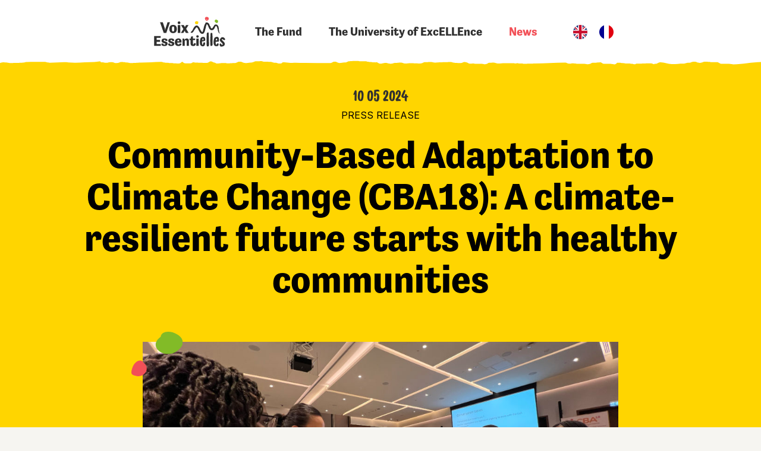

--- FILE ---
content_type: text/html; charset=UTF-8
request_url: https://voixessentielles.org/en/community-based-adaptation-to-climate-change-cba18-a-climate-resilient-future-starts-with-healthy-communities/
body_size: 17788
content:
<!DOCTYPE html>
<html translate="no" data-wf-page="60cc85cce50f53a1019db381" data-wf-site="60741595672f3c5823fe5099">

<head>
	<meta charset="utf-8">
	<meta content="width=device-width, initial-scale=1" name="viewport">
	<script src="https://kit.fontawesome.com/c6297ef31d.js" crossorigin="anonymous"></script>
	<link href="https://cdn.jsdelivr.net/npm/bootstrap@5.1.3/dist/css/bootstrap.min.css" rel="stylesheet" integrity="sha384-1BmE4kWBq78iYhFldvKuhfTAU6auU8tT94WrHftjDbrCEXSU1oBoqyl2QvZ6jIW3" crossorigin="anonymous">
	<link href="https://voixessentielles.org/wp-content/themes/t-voixessentielles/assets/css/normalize.css" rel="stylesheet" type="text/css">
	<link href="https://voixessentielles.org/wp-content/themes/t-voixessentielles/assets/css/webflow.css" rel="stylesheet" type="text/css">
	<link href="https://voixessentielles.org/wp-content/themes/t-voixessentielles/assets/css/voix-essentielles.webflow.css" rel="stylesheet" type="text/css">
	<link href="https://voixessentielles.org/wp-content/themes/t-voixessentielles/assets/css/main.css" rel="stylesheet" type="text/css">
	<script src="https://ajax.googleapis.com/ajax/libs/jquery/3.6.0/jquery.min.js"></script>
	<script src="https://voixessentielles.org/wp-content/themes/t-voixessentielles/assets/js/main.js" type="text/javascript"></script>
	<script src="https://ajax.googleapis.com/ajax/libs/webfont/1.6.26/webfont.js" type="text/javascript"></script>
	<script type="text/javascript">
		WebFont.load({
			google: {
				families: ["Inter:regular,700"]
			}
		});
	</script>
	<script src="https://use.typekit.net/msr8qka.js" type="text/javascript"></script>
	<script type="text/javascript">
		try {
			Typekit.load();
		} catch (e) {}
	</script>
	<!-- [if lt IE 9]><script src="https://cdnjs.cloudflare.com/ajax/libs/html5shiv/3.7.3/html5shiv.min.js" type="text/javascript"></script><![endif] -->
	<script type="text/javascript">
		! function(o, c) {
			var n = c.documentElement,
				t = " w-mod-";
			n.className += t + "js", ("ontouchstart" in o || o.DocumentTouch && c instanceof DocumentTouch) && (n.className += t + "touch")
		}(window, document);
	</script>
	<link href="https://voixessentielles.org/wp-content/themes/t-voixessentielles/assets/images/favicon.png" rel="shortcut icon" type="image/x-icon">
	<link href="https://voixessentielles.org/wp-content/themes/t-voixessentielles/assets/images/webclip.png" rel="apple-touch-icon">
	<style>
		* {
			-webkit-font-smoothing: antialiased;
			-moz-osx-font-smoothing: grayscale;
		}

		textarea,
		input.text,
		input[type="text"],
		input[type="button"],
		input[type="submit"],
		.input-checkbox {
			-webkit-appearance: none;
			border-radius: 0;
		}
	</style>
	<!-- Global site tag (gtag.js) - Google Analytics -->
	<script async src="https://www.googletagmanager.com/gtag/js?id=G-G04Z4Q21NS"></script>
	<script>
		window.dataLayer = window.dataLayer || [];

		function gtag() {
			dataLayer.push(arguments);
		}
		gtag('js', new Date());

		gtag('config', 'G-G04Z4Q21NS');
	</script>
	<meta name='robots' content='index, follow, max-image-preview:large, max-snippet:-1, max-video-preview:-1' />
	<style>img:is([sizes="auto" i], [sizes^="auto," i]) { contain-intrinsic-size: 3000px 1500px }</style>
	
	<!-- This site is optimized with the Yoast SEO plugin v26.3 - https://yoast.com/wordpress/plugins/seo/ -->
	<title>Community-Based Adaptation to Climate Change (CBA18): A climate-resilient future starts with healthy communities - Voix Essentielles</title>
	<link rel="canonical" href="https://voixessentielles.org/en/community-based-adaptation-to-climate-change-cba18-a-climate-resilient-future-starts-with-healthy-communities/" />
	<meta property="og:locale" content="en" />
	<meta property="og:type" content="article" />
	<meta property="og:title" content="Community-Based Adaptation to Climate Change (CBA18): A climate-resilient future starts with healthy communities - Voix Essentielles" />
	<meta property="og:description" content="May 10, 2024, Arusha, Tanzania - The 18th International Conference on Community-Based Adaptation to Climate Change (CBA18) took place from 6 May to 9 May 2024 in Arusha, Tanzania. In To increase co-creation and collaboration between climate and health actors, the Global Fund convened representatives of civil-society organizations and impacted communities working on HIV, TB, [...]" />
	<meta property="og:url" content="https://voixessentielles.org/en/community-based-adaptation-to-climate-change-cba18-a-climate-resilient-future-starts-with-healthy-communities/" />
	<meta property="og:site_name" content="Voix EssentiELLES" />
	<meta property="article:published_time" content="2024-05-10T12:34:00+00:00" />
	<meta property="article:modified_time" content="2024-05-16T12:34:47+00:00" />
	<meta property="og:image" content="https://voixessentielles.org/wp-content/uploads/2024/05/IMG_8715-scaled.jpg" />
	<meta property="og:image:width" content="2560" />
	<meta property="og:image:height" content="1365" />
	<meta property="og:image:type" content="image/jpeg" />
	<meta name="author" content="Angelo Zogo" />
	<meta name="twitter:card" content="summary_large_image" />
	<meta name="twitter:label1" content="Écrit par" />
	<meta name="twitter:data1" content="Angelo Zogo" />
	<meta name="twitter:label2" content="Durée de lecture estimée" />
	<meta name="twitter:data2" content="5 minutes" />
	<script type="application/ld+json" class="yoast-schema-graph">{"@context":"https:\/\/schema.org","@graph":[{"@type":"WebPage","@id":"https:\/\/voixessentielles.org\/community-based-adaptation-to-climate-change-cba18-a-climate-resilient-future-starts-with-healthy-communities\/","url":"https:\/\/voixessentielles.org\/community-based-adaptation-to-climate-change-cba18-a-climate-resilient-future-starts-with-healthy-communities\/","name":"Community-Based Adaptation to Climate Change (CBA18): A climate-resilient future starts with healthy communities - Voix Essentielles","isPartOf":{"@id":"https:\/\/voixessentielles.org\/#website"},"primaryImageOfPage":{"@id":"https:\/\/voixessentielles.org\/community-based-adaptation-to-climate-change-cba18-a-climate-resilient-future-starts-with-healthy-communities\/#primaryimage"},"image":{"@id":"https:\/\/voixessentielles.org\/community-based-adaptation-to-climate-change-cba18-a-climate-resilient-future-starts-with-healthy-communities\/#primaryimage"},"thumbnailUrl":"https:\/\/voixessentielles.org\/wp-content\/uploads\/2024\/05\/IMG_8715-scaled.jpg","datePublished":"2024-05-10T12:34:00+00:00","dateModified":"2024-05-16T12:34:47+00:00","author":{"@id":"https:\/\/voixessentielles.org\/#\/schema\/person\/8e62904b8eced4d18ff946a1ffe22704"},"breadcrumb":{"@id":"https:\/\/voixessentielles.org\/community-based-adaptation-to-climate-change-cba18-a-climate-resilient-future-starts-with-healthy-communities\/#breadcrumb"},"inLanguage":"fr-FR","potentialAction":[{"@type":"ReadAction","target":["https:\/\/voixessentielles.org\/community-based-adaptation-to-climate-change-cba18-a-climate-resilient-future-starts-with-healthy-communities\/"]}]},{"@type":"ImageObject","inLanguage":"fr-FR","@id":"https:\/\/voixessentielles.org\/community-based-adaptation-to-climate-change-cba18-a-climate-resilient-future-starts-with-healthy-communities\/#primaryimage","url":"https:\/\/voixessentielles.org\/wp-content\/uploads\/2024\/05\/IMG_8715-scaled.jpg","contentUrl":"https:\/\/voixessentielles.org\/wp-content\/uploads\/2024\/05\/IMG_8715-scaled.jpg","width":2560,"height":1365},{"@type":"BreadcrumbList","@id":"https:\/\/voixessentielles.org\/community-based-adaptation-to-climate-change-cba18-a-climate-resilient-future-starts-with-healthy-communities\/#breadcrumb","itemListElement":[{"@type":"ListItem","position":1,"name":"Home","item":"https:\/\/voixessentielles.org\/"},{"@type":"ListItem","position":2,"name":"Community-Based Adaptation to Climate Change (CBA18): A climate-resilient future starts with healthy communities"}]},{"@type":"WebSite","@id":"https:\/\/voixessentielles.org\/#website","url":"https:\/\/voixessentielles.org\/","name":"Voix EssentiELLES","description":"","potentialAction":[{"@type":"SearchAction","target":{"@type":"EntryPoint","urlTemplate":"https:\/\/voixessentielles.org\/?s={search_term_string}"},"query-input":{"@type":"PropertyValueSpecification","valueRequired":true,"valueName":"search_term_string"}}],"inLanguage":"fr-FR"},{"@type":"Person","@id":"https:\/\/voixessentielles.org\/#\/schema\/person\/8e62904b8eced4d18ff946a1ffe22704","name":"Angelo Zogo","image":{"@type":"ImageObject","inLanguage":"fr-FR","@id":"https:\/\/voixessentielles.org\/#\/schema\/person\/image\/","url":"https:\/\/secure.gravatar.com\/avatar\/e660b752ebe9cb1b0b2eff514e145f87a856c885b11f6993f8131f2f4b4f1fd3?s=96&d=mm&r=g","contentUrl":"https:\/\/secure.gravatar.com\/avatar\/e660b752ebe9cb1b0b2eff514e145f87a856c885b11f6993f8131f2f4b4f1fd3?s=96&d=mm&r=g","caption":"Angelo Zogo"},"url":"https:\/\/voixessentielles.org\/author\/angelo\/"}]}</script>
	<!-- / Yoast SEO plugin. -->


<link rel='dns-prefetch' href='//code.jquery.com' />
<link rel='dns-prefetch' href='//fonts.googleapis.com' />
<link rel='stylesheet' id='wp-block-library-css' href='https://voixessentielles.org/wp-includes/css/dist/block-library/style.min.css?ver=6.8.3' type='text/css' media='all' />
<style id='classic-theme-styles-inline-css' type='text/css'>
/*! This file is auto-generated */
.wp-block-button__link{color:#fff;background-color:#32373c;border-radius:9999px;box-shadow:none;text-decoration:none;padding:calc(.667em + 2px) calc(1.333em + 2px);font-size:1.125em}.wp-block-file__button{background:#32373c;color:#fff;text-decoration:none}
</style>
<style id='global-styles-inline-css' type='text/css'>
:root{--wp--preset--aspect-ratio--square: 1;--wp--preset--aspect-ratio--4-3: 4/3;--wp--preset--aspect-ratio--3-4: 3/4;--wp--preset--aspect-ratio--3-2: 3/2;--wp--preset--aspect-ratio--2-3: 2/3;--wp--preset--aspect-ratio--16-9: 16/9;--wp--preset--aspect-ratio--9-16: 9/16;--wp--preset--color--black: #000000;--wp--preset--color--cyan-bluish-gray: #abb8c3;--wp--preset--color--white: #ffffff;--wp--preset--color--pale-pink: #f78da7;--wp--preset--color--vivid-red: #cf2e2e;--wp--preset--color--luminous-vivid-orange: #ff6900;--wp--preset--color--luminous-vivid-amber: #fcb900;--wp--preset--color--light-green-cyan: #7bdcb5;--wp--preset--color--vivid-green-cyan: #00d084;--wp--preset--color--pale-cyan-blue: #8ed1fc;--wp--preset--color--vivid-cyan-blue: #0693e3;--wp--preset--color--vivid-purple: #9b51e0;--wp--preset--gradient--vivid-cyan-blue-to-vivid-purple: linear-gradient(135deg,rgba(6,147,227,1) 0%,rgb(155,81,224) 100%);--wp--preset--gradient--light-green-cyan-to-vivid-green-cyan: linear-gradient(135deg,rgb(122,220,180) 0%,rgb(0,208,130) 100%);--wp--preset--gradient--luminous-vivid-amber-to-luminous-vivid-orange: linear-gradient(135deg,rgba(252,185,0,1) 0%,rgba(255,105,0,1) 100%);--wp--preset--gradient--luminous-vivid-orange-to-vivid-red: linear-gradient(135deg,rgba(255,105,0,1) 0%,rgb(207,46,46) 100%);--wp--preset--gradient--very-light-gray-to-cyan-bluish-gray: linear-gradient(135deg,rgb(238,238,238) 0%,rgb(169,184,195) 100%);--wp--preset--gradient--cool-to-warm-spectrum: linear-gradient(135deg,rgb(74,234,220) 0%,rgb(151,120,209) 20%,rgb(207,42,186) 40%,rgb(238,44,130) 60%,rgb(251,105,98) 80%,rgb(254,248,76) 100%);--wp--preset--gradient--blush-light-purple: linear-gradient(135deg,rgb(255,206,236) 0%,rgb(152,150,240) 100%);--wp--preset--gradient--blush-bordeaux: linear-gradient(135deg,rgb(254,205,165) 0%,rgb(254,45,45) 50%,rgb(107,0,62) 100%);--wp--preset--gradient--luminous-dusk: linear-gradient(135deg,rgb(255,203,112) 0%,rgb(199,81,192) 50%,rgb(65,88,208) 100%);--wp--preset--gradient--pale-ocean: linear-gradient(135deg,rgb(255,245,203) 0%,rgb(182,227,212) 50%,rgb(51,167,181) 100%);--wp--preset--gradient--electric-grass: linear-gradient(135deg,rgb(202,248,128) 0%,rgb(113,206,126) 100%);--wp--preset--gradient--midnight: linear-gradient(135deg,rgb(2,3,129) 0%,rgb(40,116,252) 100%);--wp--preset--font-size--small: 13px;--wp--preset--font-size--medium: 20px;--wp--preset--font-size--large: 36px;--wp--preset--font-size--x-large: 42px;--wp--preset--spacing--20: 0.44rem;--wp--preset--spacing--30: 0.67rem;--wp--preset--spacing--40: 1rem;--wp--preset--spacing--50: 1.5rem;--wp--preset--spacing--60: 2.25rem;--wp--preset--spacing--70: 3.38rem;--wp--preset--spacing--80: 5.06rem;--wp--preset--shadow--natural: 6px 6px 9px rgba(0, 0, 0, 0.2);--wp--preset--shadow--deep: 12px 12px 50px rgba(0, 0, 0, 0.4);--wp--preset--shadow--sharp: 6px 6px 0px rgba(0, 0, 0, 0.2);--wp--preset--shadow--outlined: 6px 6px 0px -3px rgba(255, 255, 255, 1), 6px 6px rgba(0, 0, 0, 1);--wp--preset--shadow--crisp: 6px 6px 0px rgba(0, 0, 0, 1);}:where(.is-layout-flex){gap: 0.5em;}:where(.is-layout-grid){gap: 0.5em;}body .is-layout-flex{display: flex;}.is-layout-flex{flex-wrap: wrap;align-items: center;}.is-layout-flex > :is(*, div){margin: 0;}body .is-layout-grid{display: grid;}.is-layout-grid > :is(*, div){margin: 0;}:where(.wp-block-columns.is-layout-flex){gap: 2em;}:where(.wp-block-columns.is-layout-grid){gap: 2em;}:where(.wp-block-post-template.is-layout-flex){gap: 1.25em;}:where(.wp-block-post-template.is-layout-grid){gap: 1.25em;}.has-black-color{color: var(--wp--preset--color--black) !important;}.has-cyan-bluish-gray-color{color: var(--wp--preset--color--cyan-bluish-gray) !important;}.has-white-color{color: var(--wp--preset--color--white) !important;}.has-pale-pink-color{color: var(--wp--preset--color--pale-pink) !important;}.has-vivid-red-color{color: var(--wp--preset--color--vivid-red) !important;}.has-luminous-vivid-orange-color{color: var(--wp--preset--color--luminous-vivid-orange) !important;}.has-luminous-vivid-amber-color{color: var(--wp--preset--color--luminous-vivid-amber) !important;}.has-light-green-cyan-color{color: var(--wp--preset--color--light-green-cyan) !important;}.has-vivid-green-cyan-color{color: var(--wp--preset--color--vivid-green-cyan) !important;}.has-pale-cyan-blue-color{color: var(--wp--preset--color--pale-cyan-blue) !important;}.has-vivid-cyan-blue-color{color: var(--wp--preset--color--vivid-cyan-blue) !important;}.has-vivid-purple-color{color: var(--wp--preset--color--vivid-purple) !important;}.has-black-background-color{background-color: var(--wp--preset--color--black) !important;}.has-cyan-bluish-gray-background-color{background-color: var(--wp--preset--color--cyan-bluish-gray) !important;}.has-white-background-color{background-color: var(--wp--preset--color--white) !important;}.has-pale-pink-background-color{background-color: var(--wp--preset--color--pale-pink) !important;}.has-vivid-red-background-color{background-color: var(--wp--preset--color--vivid-red) !important;}.has-luminous-vivid-orange-background-color{background-color: var(--wp--preset--color--luminous-vivid-orange) !important;}.has-luminous-vivid-amber-background-color{background-color: var(--wp--preset--color--luminous-vivid-amber) !important;}.has-light-green-cyan-background-color{background-color: var(--wp--preset--color--light-green-cyan) !important;}.has-vivid-green-cyan-background-color{background-color: var(--wp--preset--color--vivid-green-cyan) !important;}.has-pale-cyan-blue-background-color{background-color: var(--wp--preset--color--pale-cyan-blue) !important;}.has-vivid-cyan-blue-background-color{background-color: var(--wp--preset--color--vivid-cyan-blue) !important;}.has-vivid-purple-background-color{background-color: var(--wp--preset--color--vivid-purple) !important;}.has-black-border-color{border-color: var(--wp--preset--color--black) !important;}.has-cyan-bluish-gray-border-color{border-color: var(--wp--preset--color--cyan-bluish-gray) !important;}.has-white-border-color{border-color: var(--wp--preset--color--white) !important;}.has-pale-pink-border-color{border-color: var(--wp--preset--color--pale-pink) !important;}.has-vivid-red-border-color{border-color: var(--wp--preset--color--vivid-red) !important;}.has-luminous-vivid-orange-border-color{border-color: var(--wp--preset--color--luminous-vivid-orange) !important;}.has-luminous-vivid-amber-border-color{border-color: var(--wp--preset--color--luminous-vivid-amber) !important;}.has-light-green-cyan-border-color{border-color: var(--wp--preset--color--light-green-cyan) !important;}.has-vivid-green-cyan-border-color{border-color: var(--wp--preset--color--vivid-green-cyan) !important;}.has-pale-cyan-blue-border-color{border-color: var(--wp--preset--color--pale-cyan-blue) !important;}.has-vivid-cyan-blue-border-color{border-color: var(--wp--preset--color--vivid-cyan-blue) !important;}.has-vivid-purple-border-color{border-color: var(--wp--preset--color--vivid-purple) !important;}.has-vivid-cyan-blue-to-vivid-purple-gradient-background{background: var(--wp--preset--gradient--vivid-cyan-blue-to-vivid-purple) !important;}.has-light-green-cyan-to-vivid-green-cyan-gradient-background{background: var(--wp--preset--gradient--light-green-cyan-to-vivid-green-cyan) !important;}.has-luminous-vivid-amber-to-luminous-vivid-orange-gradient-background{background: var(--wp--preset--gradient--luminous-vivid-amber-to-luminous-vivid-orange) !important;}.has-luminous-vivid-orange-to-vivid-red-gradient-background{background: var(--wp--preset--gradient--luminous-vivid-orange-to-vivid-red) !important;}.has-very-light-gray-to-cyan-bluish-gray-gradient-background{background: var(--wp--preset--gradient--very-light-gray-to-cyan-bluish-gray) !important;}.has-cool-to-warm-spectrum-gradient-background{background: var(--wp--preset--gradient--cool-to-warm-spectrum) !important;}.has-blush-light-purple-gradient-background{background: var(--wp--preset--gradient--blush-light-purple) !important;}.has-blush-bordeaux-gradient-background{background: var(--wp--preset--gradient--blush-bordeaux) !important;}.has-luminous-dusk-gradient-background{background: var(--wp--preset--gradient--luminous-dusk) !important;}.has-pale-ocean-gradient-background{background: var(--wp--preset--gradient--pale-ocean) !important;}.has-electric-grass-gradient-background{background: var(--wp--preset--gradient--electric-grass) !important;}.has-midnight-gradient-background{background: var(--wp--preset--gradient--midnight) !important;}.has-small-font-size{font-size: var(--wp--preset--font-size--small) !important;}.has-medium-font-size{font-size: var(--wp--preset--font-size--medium) !important;}.has-large-font-size{font-size: var(--wp--preset--font-size--large) !important;}.has-x-large-font-size{font-size: var(--wp--preset--font-size--x-large) !important;}
:where(.wp-block-post-template.is-layout-flex){gap: 1.25em;}:where(.wp-block-post-template.is-layout-grid){gap: 1.25em;}
:where(.wp-block-columns.is-layout-flex){gap: 2em;}:where(.wp-block-columns.is-layout-grid){gap: 2em;}
:root :where(.wp-block-pullquote){font-size: 1.5em;line-height: 1.6;}
</style>
<link rel='stylesheet' id='ctf_styles-css' href='https://voixessentielles.org/wp-content/plugins/custom-twitter-feeds-pro/css/ctf-styles.min.css?ver=1.14.1' type='text/css' media='all' />
<link rel='stylesheet' id='weglot-css-css' href='https://voixessentielles.org/wp-content/plugins/weglot/dist/css/front-css.css?ver=5.2' type='text/css' media='all' />
<link rel='stylesheet' id='new-flag-css-css' href='https://voixessentielles.org/wp-content/plugins/weglot/dist/css/new-flags.css?ver=5.2' type='text/css' media='all' />
<link rel='stylesheet' id='roboto-css' href='https://fonts.googleapis.com/css2?family=Roboto%3Aital%2Cwght%400%2C100%3B0%2C300%3B0%2C400%3B0%2C500%3B0%2C700%3B0%2C900%3B1%2C100%3B1%2C300%3B1%2C400%3B1%2C500%3B1%2C700%3B1%2C900&#038;display=swap&#038;ver=6.8.3' type='text/css' media='all' />
<link rel='stylesheet' id='inter-css' href='https://fonts.googleapis.com/css2?family=Inter%3Awght%40100%3B200%3B300%3B400%3B500%3B600%3B700%3B800%3B900&#038;display=swap&#038;ver=6.8.3' type='text/css' media='all' />
<link rel='stylesheet' id='slick-theme-css' href='https://voixessentielles.org/wp-content/themes/t-voixessentielles/assets/library/slick-carousel/slick/slick-theme.css?ver=6.8.3' type='text/css' media='all' />
<link rel='stylesheet' id='slick-css-css' href='https://voixessentielles.org/wp-content/themes/t-voixessentielles/assets/library/slick-carousel/slick/slick.css?ver=6.8.3' type='text/css' media='all' />
<link rel='stylesheet' id='style-custom-css' href='https://voixessentielles.org/wp-content/themes/t-voixessentielles/assets/css/custom.css?ver=1.1' type='text/css' media='all' />
<script type="text/javascript" src="https://voixessentielles.org/wp-content/plugins/weglot/dist/front-js.js?ver=5.2" id="wp-weglot-js-js"></script>
<script type="text/javascript" src="https://code.jquery.com/jquery-3.5.1.min.js?ver=3.5.1" id="jquery-js"></script>
<link rel="https://api.w.org/" href="https://voixessentielles.org/wp-json/" /><link rel="alternate" title="JSON" type="application/json" href="https://voixessentielles.org/wp-json/wp/v2/posts/1488" /><link rel="EditURI" type="application/rsd+xml" title="RSD" href="https://voixessentielles.org/xmlrpc.php?rsd" />
<link rel='shortlink' href='https://voixessentielles.org/?p=1488' />
<link rel="alternate" title="oEmbed (JSON)" type="application/json+oembed" href="https://voixessentielles.org/wp-json/oembed/1.0/embed?url=https%3A%2F%2Fvoixessentielles.org%2Fcommunity-based-adaptation-to-climate-change-cba18-a-climate-resilient-future-starts-with-healthy-communities%2F" />
<link rel="alternate" title="oEmbed (XML)" type="text/xml+oembed" href="https://voixessentielles.org/wp-json/oembed/1.0/embed?url=https%3A%2F%2Fvoixessentielles.org%2Fcommunity-based-adaptation-to-climate-change-cba18-a-climate-resilient-future-starts-with-healthy-communities%2F&#038;format=xml" />

<meta name="google" content="notranslate"/>
<link rel="alternate" href="https://voixessentielles.org/community-based-adaptation-to-climate-change-cba18-a-climate-resilient-future-starts-with-healthy-communities/" hreflang="fr"/>
<link rel="alternate" href="https://voixessentielles.org/en/community-based-adaptation-to-climate-change-cba18-a-climate-resilient-future-starts-with-healthy-communities/" hreflang="en"/>
<script type="application/json" id="weglot-data">{"website":"https:\/\/voixessentielles.org","uid":"37e7ac949d","project_slug":"voixessentielles","language_from":"fr","language_from_custom_flag":null,"language_from_custom_name":null,"excluded_paths":[],"excluded_blocks":[{"value":".no-translate","description":null}],"custom_settings":{"button_style":{"with_flags":true,"flag_type":"circle","custom_css":"","is_dropdown":false,"full_name":false,"with_name":false},"translate_email":false,"translate_search":false,"translate_amp":false,"switchers":[{"templates":{"name":"default","hash":"1a616114bb619fd36144d93d50e12c6c4d0f606d"},"location":[],"style":{"with_flags":true,"flag_type":"circle","with_name":false,"full_name":false,"is_dropdown":false}}]},"pending_translation_enabled":false,"curl_ssl_check_enabled":true,"custom_css":null,"languages":[{"language_to":"en","custom_code":null,"custom_name":null,"custom_local_name":null,"provider":null,"enabled":true,"automatic_translation_enabled":true,"deleted_at":null,"connect_host_destination":null,"custom_flag":null}],"organization_slug":"w-1e46344333","current_language":"en","switcher_links":{"fr":"https:\/\/voixessentielles.org\/community-based-adaptation-to-climate-change-cba18-a-climate-resilient-future-starts-with-healthy-communities\/","en":"https:\/\/voixessentielles.org\/en\/community-based-adaptation-to-climate-change-cba18-a-climate-resilient-future-starts-with-healthy-communities\/"},"original_path":"\/community-based-adaptation-to-climate-change-cba18-a-climate-resilient-future-starts-with-healthy-communities\/"}</script>
    <style type="text/css">
    body {padding-bottom: 28px;}
    body.admin-bar #wphead {padding-top: 0;}
    body.admin-bar #footer {padding-bottom: 28px;}
    #wpadminbar { top: auto !important;bottom: 0;}
    #wpadminbar .quicklinks .menupop ul { bottom: 28px;}
    </style></head>


<body class="wp-singular post-template-default single single-post postid-1488 single-format-standard wp-theme-t-voixessentielles body">
	<div data-collapse="medium" data-animation="default" data-duration="400" data-doc-height="1" role="banner" class="navbar w-nav">
		<div class="nav-after"></div>
		<div class="nav-container kl-default-container">
			<a href="https://voixessentielles.org/en/" aria-current="page" class="logo w-nav-brand w--current">
				<img src="https://voixessentielles.org/wp-content/themes/t-voixessentielles/assets/images/VE-logo-couleurs-noir.svg" loading="lazy" alt="">
			</a>
			<nav role="navigation" class="nav-menu w-nav-menu">
				<ul class="list-unstyled list-inline">
					<li>
						<a href="https://voixessentielles.org/en/le-fonds/" class="nav-link w-nav-link">The Fund</a>
					</li>
					<li>
						<a href="https://voixessentielles.org/en/luniversite-de-lexcellence/" class="nav-link w-nav-link">The University of ExcELLEnce</a>
					</li>
					<li>
						<a href="https://voixessentielles.org/en/actualites/" class="nav-link w-nav-link w--current">News</a>
					</li>
				</ul>
				<!--Weglot 5.2--><aside data-wg-notranslate="" class="country-selector weglot-inline weglot-shortcode wg-" tabindex="0" aria-expanded="false" aria-label="Language selected: English"><input id="wg696f1928ad9a66.84999056176888861662" class="weglot_choice" type="checkbox" name="menu"/><label data-l="en" tabindex="-1" for="wg696f1928ad9a66.84999056176888861662" class="wgcurrent wg-li weglot-lang weglot-language weglot-flags flag-3 wg-en" data-code-language="wg-en" data-name-language=""><span class="wglanguage-name"></span></label><ul role="none"><li data-l="fr" class="wg-li weglot-lang weglot-language weglot-flags flag-3 wg-fr" data-code-language="fr" role="option"><a title="Language switcher : French" class="weglot-language-fr" role="option" data-wg-notranslate="" href="https://voixessentielles.org/community-based-adaptation-to-climate-change-cba18-a-climate-resilient-future-starts-with-healthy-communities/"></a></li></ul></aside>
			</nav>
			<div class="menu-button w-nav-button">
				<div class="nav-button">
					<div>Menu</div>
					<div class="nav-button_icon">
						<div class="menu-open">
							<div class="w-embed">
								<svg version="1.1" id="Calque_1" xmlns="http://www.w3.org/2000/svg" xmlns:xlink="http://www.w3.org/1999/xlink" x="0px" y="0px" viewbox="0 0 60 46" enable-background="new 0 0 60 46" xml:space="preserve">
									<path fill="CurrentColor" d="M1.066,8.183C0.763,8.157,0.444,8.142,0.259,7.986C0.585,7.969,0.833,8.034,1.066,8.183z M1.072,8.187	l0.004-0.002l-0.01-0.002L1.072,8.187z M59.735,1.21c-0.076,0.003-0.162,0.006-0.249,0.01C59.569,1.225,59.654,1.225,59.735,1.21z	M15.717,8.635l0.046-0.259c0.717-0.003,0.209,0.296,0.872,0.232c0.259-0.365,1.102,0.037,1.331-0.156	c-0.005,0.028,0.319,0.04,0.299,0.154c0.1-0.198,0.334-0.047,0.539-0.097c0.074-0.056-0.054-0.06-0.11-0.119l0.469-0.07	c0.184,0.063,0.229,0.181,0.029,0.202c1.226,0.071,7.113,0.261,8.434,0.162c-0.17-0.149-0.578-0.049-0.732-0.284	c0.349-0.132,0.514,0.046,0.668-0.093c0.134,0.351,0.767,0.084,1.032,0.438l0.1-0.198l0.173,0.122	c1.536-0.207,0.351-0.102,1.713-0.055c0.788-0.03,1.162-0.306,1.6-0.204c-0.065-0.002-0.239-0.124-0.035-0.175	c0.035,0.175,0.543-0.125,0.643,0.052c0.2-0.022,0.848,0,0.628-0.238c0.11,0.119,0.688,0.168,0.344,0.271	c0.195,0.007,0.384,0.042,0.524-0.011l-0.25-0.066c0.659-0.035,1.018,0.149,1.446-0.066l-0.243-0.095	c0.394-0.015,0.723-0.032,0.877,0.203l-0.404,0.072c0.653-0.006,1.046-0.021,1.59-0.146l-0.194-0.007	c0.693-0.235,4.32-0.43,4.958-0.725L41.77,7.298l0.549-0.154C42.254,7.142,42.054,7.737,42,7.678	c1.177-0.017,7.299-0.159,8.386-0.035c0.438,0.102,0.079,0.29,0.074,0.319c0.534-0.068,0.23-0.194,0.684-0.179	c0.124,0.033-0.025,0.144-0.095,0.17c0.199-0.022,0.383,0.041,0.398-0.044c-0.249-0.066-0.143-0.293-0.249-0.44l0.583,0.02	l-0.026,0.144c0.13,0.004,0.33-0.393,0.903-0.315c0.967,0.063,2.019,0.012,2.991,0.045c-0.015,0.086-0.219,0.137-0.424,0.188	c0.131,0.004,0.33-0.018,0.449,0.044C55.44,7.44,56.084,7.491,55.9,7.428c0.712-0.351,1.635-0.03,2.264-0.268	c0.055-0.315,1.346-5.411,1.346-5.785c0.195,0.007,0.39,0.014,0.449,0.044c-0.05-0.088-0.434-0.13-0.638-0.079l-0.035,0.2	c-0.469,0.07-0.11-0.119-0.568-0.105c-0.024-0.164,0.397-0.199,0.769-0.215c-0.334-0.02-0.667-0.139-0.804,0.041	c-0.314-0.068,0.035-0.201-0.343-0.271c-0.27,0.049-0.624,0.209-0.933,0.112l0.005-0.029c-0.753-0.169-1.152,0.249-1.84,0.082	l0.074-0.056c-0.243-0.095-0.722,0.033-1.161-0.068c0.125,0.033,0.234,0.152-0.029,0.172c-0.504-0.104-0.849,0-1.217-0.128	l-0.354,0.16c-1.756-0.031-8.691,0.197-10.455,0.224L42.5,1.432c-2.687,0.08-8.203,0.068-10.98,0.29	c-0.43-0.158-1.022-0.121-1.47-0.166c0.249,0.066,0.164,0.179-0.031,0.172c-1.365-0.018-0.092,0.109-1.473,0.178	c-1.59,0.146-7.675-0.021-9.087-0.155c-0.758,0.233-1.705,0.057-2.447,0.204l0.075-0.055c-0.798,0.088-5.314-0.129-6.241-0.045	l0.125,0.033c-0.808,0.145-0.698-0.11-1.335-0.19C9.717,1.959,9.025,2.108,8.76,2.128l0.01-0.058	C8.372,2.114,7.469,2.342,6.812,2.377l0.025-0.144C6.288,2.388,5.256,2.324,4.862,2.339C3.96,2.279,2.569,2.03,1.363,2.22	L0.583,1.812L0.47,1.852c0,0-1.255,4.93,0.338,5.98L0.782,7.975l0.315-0.019c0.377,0.07,0.552-0.095,0.526,0.048L1.106,7.986	c0.38,0.041,0.115,0.117-0.03,0.198c0.159,0.014,0.313,0.03,0.438,0.074C1.589,8.204,1.46,8.2,1.401,8.169	C1.605,8.118,1.89,7.984,2.138,8.05c0.389,0.014,0.025,0.231,0.479,0.247c2.392,0.11,4.71,0.276,7.129,0.244	C9.8,8.601,9.735,8.599,9.665,8.625c0.729-0.062,1.376-0.039,2.04-0.104c0.184,0.064,0.234,0.152,0.289,0.211	c-0.055-0.059,0.861-0.091,1.798-0.104c0.469-0.003,0.942-0.006,1.303-0.008C15.455,8.621,15.702,8.627,15.717,8.635z M0.155,25.893	c0.097,0.156,0.265,0.171,0.423,0.197C0.456,25.939,0.327,25.875,0.155,25.893z M0.582,26.093l0.002-0.002L0.578,26.09L0.582,26.093	z M31.329,19.116c-0.04,0.003-0.084,0.006-0.13,0.01C31.243,19.131,31.287,19.131,31.329,19.116z M8.257,26.541l0.024-0.258	c0.376-0.004,0.109,0.295,0.457,0.231c0.136-0.365,0.577,0.037,0.698-0.156c-0.003,0.028,0.167,0.04,0.157,0.154	c0.052-0.198,0.175-0.046,0.282-0.097c0.039-0.056-0.029-0.06-0.058-0.119l0.246-0.07c0.096,0.063,0.12,0.181,0.015,0.202	c0.643,0.071,3.728,0.261,4.42,0.162c-0.089-0.15-0.303-0.049-0.384-0.284c0.183-0.132,0.27,0.046,0.35-0.093	c0.07,0.351,0.402,0.084,0.541,0.438l0.052-0.198l0.091,0.122c0.805-0.207,0.185-0.102,0.898-0.055	c0.413-0.03,0.609-0.306,0.839-0.204c-0.034-0.002-0.125-0.124-0.018-0.175c0.018,0.175,0.285-0.124,0.337,0.052	c0.104-0.022,0.444,0,0.329-0.238c0.058,0.119,0.36,0.168,0.181,0.271c0.102,0.008,0.201,0.043,0.274-0.01l-0.131-0.066	c0.345-0.035,0.533,0.149,0.758-0.066l-0.127-0.095c0.207-0.015,0.379-0.032,0.46,0.203l-0.211,0.072	c0.342-0.006,0.548-0.021,0.833-0.146l-0.102-0.007c0.363-0.235,2.264-0.43,2.599-0.725l-0.154-0.183l0.288-0.154	c-0.034-0.002-0.139,0.594-0.167,0.534c0.617-0.017,3.826-0.159,4.396-0.035c0.23,0.101,0.042,0.29,0.039,0.319	c0.28-0.068,0.121-0.194,0.358-0.179c0.065,0.033-0.014,0.144-0.05,0.17c0.104-0.022,0.201,0.041,0.208-0.044	c-0.13-0.066-0.075-0.293-0.13-0.44l0.306,0.02l-0.014,0.144c0.068,0.004,0.173-0.393,0.474-0.315	c0.507,0.063,1.058,0.012,1.567,0.045c-0.008,0.086-0.115,0.137-0.222,0.188c0.068,0.005,0.172-0.018,0.236,0.044	c-0.124-0.151,0.214-0.101,0.117-0.165c0.374-0.351,0.857-0.03,1.187-0.268c0.029-0.315,0.706-5.411,0.706-5.785	c0.102,0.007,0.204,0.014,0.235,0.044c-0.027-0.088-0.228-0.13-0.335-0.079l-0.018,0.2c-0.246,0.07-0.058-0.119-0.298-0.105	c-0.013-0.164,0.208-0.199,0.403-0.215c-0.175-0.02-0.35-0.139-0.421,0.041c-0.165-0.068,0.018-0.201-0.18-0.271	c-0.142,0.049-0.327,0.209-0.489,0.112l0.003-0.029c-0.395-0.169-0.604,0.249-0.964,0.082l0.039-0.056	c-0.127-0.095-0.378,0.033-0.608-0.068c0.066,0.033,0.123,0.152-0.016,0.172c-0.264-0.104-0.444,0-0.638-0.128l-0.186,0.161	c-0.92-0.032-4.555,0.196-5.479,0.223l0.036-0.026c-1.408,0.081-4.3,0.068-5.755,0.29c-0.225-0.158-0.536-0.121-0.771-0.166	c0.13,0.066,0.085,0.179-0.016,0.172c-0.716-0.018-0.048,0.11-0.772,0.178c-0.833,0.146-4.023-0.021-4.762-0.155	c-0.397,0.233-0.894,0.057-1.283,0.204l0.039-0.055c-0.418,0.088-2.785-0.129-3.271-0.045l0.065,0.033	c-0.424,0.145-0.366-0.11-0.7-0.19c0.044,0.263-0.319,0.411-0.458,0.431l0.005-0.057c-0.209,0.043-0.682,0.271-1.027,0.306	l0.013-0.143c-0.288,0.153-0.828,0.09-1.035,0.104c-0.473-0.06-1.202-0.309-1.834-0.119l-0.408-0.408l-0.06,0.04	c0,0-0.658,4.931,0.177,5.98L0.43,25.881l0.165-0.019c0.198,0.07,0.29-0.095,0.276,0.048L0.6,25.893	c0.199,0.041,0.06,0.117-0.016,0.198c0.083,0.014,0.164,0.03,0.229,0.074c0.04-0.055-0.029-0.059-0.06-0.09	c0.107-0.051,0.256-0.185,0.386-0.119c0.204,0.014,0.013,0.231,0.251,0.247c1.254,0.111,2.469,0.276,3.736,0.244	c0.029,0.06-0.005,0.058-0.042,0.084c0.382-0.062,0.721-0.039,1.069-0.104c0.097,0.064,0.123,0.152,0.152,0.212	C6.249,26.521,8.226,26.51,8.257,26.541z M59.742,38.014c-0.185-0.156-0.504-0.171-0.807-0.197	C59.167,37.967,59.415,38.031,59.742,38.014z M58.929,37.813l-0.004,0.002l0.011,0.001L58.929,37.813z M0.265,44.79	c0.076-0.003,0.162-0.006,0.249-0.01C0.431,44.775,0.346,44.775,0.265,44.79z M44.284,37.365l-0.046,0.258	c-0.717,0.004-0.209-0.295-0.872-0.231c-0.259,0.365-1.102-0.037-1.331,0.156c0.005-0.028-0.319-0.04-0.299-0.154	c-0.1,0.199-0.334,0.047-0.539,0.098c-0.074,0.055,0.055,0.059,0.11,0.118l-0.469,0.07c-0.184-0.063-0.229-0.181-0.029-0.202	c-1.226-0.071-7.113-0.261-8.434-0.162c0.17,0.15,0.578,0.049,0.732,0.284c-0.349,0.132-0.514-0.046-0.668,0.093	c-0.134-0.351-0.767-0.084-1.032-0.438l-0.1,0.198l-0.173-0.122c-1.536,0.207-0.351,0.102-1.712,0.055	c-0.788,0.03-1.162,0.306-1.601,0.204c0.065,0.002,0.239,0.124,0.035,0.175c-0.035-0.175-0.543,0.124-0.643-0.052	c-0.2,0.022-0.848,0-0.628,0.238c-0.11-0.119-0.688-0.168-0.344-0.271c-0.195-0.008-0.384-0.043-0.524,0.01l0.25,0.066	c-0.659,0.035-1.018-0.149-1.446,0.066l0.243,0.095c-0.394,0.015-0.723,0.032-0.877-0.203l0.404-0.072	c-0.653,0.006-1.046,0.021-1.59,0.146l0.194,0.007c-0.693,0.235-4.319,0.43-4.958,0.725l0.294,0.183l-0.549,0.154	c0.065,0.002,0.265-0.594,0.319-0.534c-1.177,0.017-7.299,0.159-8.386,0.035c-0.438-0.101-0.079-0.29-0.074-0.319	c-0.534,0.068-0.23,0.194-0.684,0.179c-0.124-0.033,0.026-0.144,0.095-0.17c-0.199,0.022-0.383-0.041-0.398,0.044	c0.249,0.066,0.144,0.293,0.249,0.44l-0.583-0.02l0.026-0.144c-0.13-0.004-0.33,0.393-0.904,0.315	c-0.967-0.063-2.018-0.012-2.991-0.045c0.016-0.086,0.22-0.137,0.424-0.188c-0.13-0.004-0.329,0.018-0.449-0.044	c0.235,0.151-0.409,0.101-0.225,0.165c-0.712,0.351-1.635,0.03-2.263,0.268c-0.055,0.315-1.347,5.411-1.347,5.785	c-0.195-0.007-0.39-0.014-0.449-0.044c0.05,0.088,0.434,0.13,0.638,0.079l0.035-0.2c0.469-0.07,0.11,0.119,0.568,0.105	c0.024,0.164-0.397,0.199-0.769,0.215c0.334,0.02,0.667,0.139,0.804-0.041c0.314,0.068-0.035,0.201,0.344,0.271	c0.269-0.049,0.623-0.209,0.933-0.112l-0.005,0.029c0.753,0.169,1.152-0.249,1.84-0.082l-0.074,0.056	c0.243,0.095,0.722-0.033,1.161,0.068c-0.125-0.033-0.234-0.152,0.029-0.172c0.504,0.104,0.849,0,1.217,0.128l0.354-0.161	c1.756,0.032,8.691-0.196,10.455-0.223l-0.069,0.026c2.687-0.081,8.203-0.068,10.98-0.29c0.43,0.158,1.022,0.121,1.47,0.166	c-0.249-0.066-0.164-0.179,0.031-0.172c1.365,0.018,0.092-0.11,1.473-0.178c1.59-0.146,7.675,0.021,9.087,0.155	c0.758-0.233,1.705-0.057,2.447-0.204l-0.075,0.055c0.798-0.088,5.314,0.129,6.241,0.045l-0.125-0.033	c0.808-0.145,0.698,0.11,1.335,0.19c-0.083-0.263,0.609-0.411,0.874-0.431l-0.01,0.057c0.398-0.043,1.301-0.271,1.958-0.306	l-0.025,0.143c0.548-0.153,1.581-0.09,1.975-0.104c0.902,0.06,2.293,0.309,3.499,0.119l0.779,0.408l0.114-0.04	c0,0,1.255-4.931-0.338-5.98l0.026-0.143l-0.315,0.019c-0.377-0.07-0.552,0.095-0.526-0.048l0.518,0.018	c-0.38-0.041-0.115-0.117,0.03-0.198c-0.159-0.014-0.313-0.03-0.438-0.074c-0.075,0.055,0.055,0.059,0.114,0.09	c-0.204,0.051-0.489,0.185-0.737,0.119c-0.389-0.014-0.025-0.231-0.479-0.247c-2.392-0.11-4.71-0.276-7.129-0.244	c-0.055-0.06,0.011-0.058,0.081-0.084c-0.729,0.062-1.376,0.039-2.04,0.104c-0.184-0.064-0.234-0.152-0.289-0.212	c0.055,0.06-0.861,0.092-1.798,0.105c-0.469,0.003-0.942,0.006-1.303,0.008C44.546,37.379,44.299,37.373,44.284,37.365z"></path>
								</svg>
							</div>
						</div>
						<div class="menu-close">
							<div class="w-embed"><svg version="1.1" id="Calque_1" xmlns="http://www.w3.org/2000/svg" xmlns:xlink="http://www.w3.org/1999/xlink" x="0px" y="0px" viewbox="0 0 60 46" enable-background="new 0 0 60 46" xml:space="preserve">
									<path fill="CurrentColor" d="M12.026,45.577c-0.265,0.058-0.482,0.185-0.696,0.423C11.566,45.979,11.798,45.77,12.026,45.577z M12.033,45.575	l0.002-0.005l-0.009,0.007L12.033,45.575z M7.423,5.437C7.366,5.171,7.239,4.955,7,4.74C7.02,4.977,7.231,5.209,7.423,5.437z	 M7.425,5.443L7.43,5.445L7.423,5.437L7.425,5.443z M52.609,41.124l-0.162,0.114c-0.375-0.276,0.006-0.158-0.321-0.467	c0.097-0.131,0.414,0.138,0.683,0.385c-0.219-0.246-0.367-0.561-0.586-0.53c-0.17-0.267,0.164-0.114-0.05-0.427	c-0.221-0.153-0.577-0.288-0.725-0.569l0.024-0.017c-0.406-0.641-0.974-0.627-1.334-1.221l0.09,0.014	c-0.104-0.235-0.524-0.479-0.758-0.854c0.063,0.11,0.057,0.27-0.141,0.1c-0.278-0.422-0.589-0.59-0.756-0.934l-0.357-0.134	c-1.197-1.241-6.169-5.896-7.412-7.103l0.066,0.029c-1.559-1.468-4.355-4.256-6.471-6.208c0.104-0.14,0.158-0.267-0.01-0.274	c0.158,0.007,0.594-0.361,0.426-0.05c0.141-0.13,0.295-0.237,0.356-0.371l-0.22,0.127c0.433-0.481,0.811-0.603,0.958-1.05	l-0.234,0.103c0.263-0.283,0.479-0.524,0.75-0.468l-0.229,0.331c0.449-0.458,0.711-0.741,1.002-1.206l-0.141,0.13	c0.318-0.645,2.7-3.297,2.939-3.945l-0.331,0.078l0.274-0.488c-0.047,0.044,0.229,0.596,0.148,0.592	c0.805-0.828,4.956-5.177,5.797-5.845c0.375-0.234,0.256,0.146,0.272,0.17c0.323-0.418,0.024-0.295,0.351-0.599	c0.109-0.063,0.082,0.118,0.053,0.184c0.121-0.153,0.293-0.238,0.244-0.307c-0.218,0.126-0.302-0.104-0.478-0.133l0.419-0.392	l0.081,0.117c0.094-0.087-0.043-0.501,0.407-0.846c0.716-0.628,1.41-1.393,2.107-2.045c0.049,0.07-0.058,0.248-0.164,0.425	c0.094-0.088,0.217-0.241,0.342-0.281c-0.269,0.057,0.213-0.354,0.041-0.271c0.252-0.738,1.114-1.157,1.387-1.757	c-0.182-0.257-2.821-4.69-3.082-4.95c0.14-0.131,0.279-0.262,0.343-0.281c-0.097-0.027-0.392,0.211-0.498,0.388l0.114,0.163	c-0.277,0.375-0.16-0.006-0.469,0.321c-0.129-0.097,0.139-0.414,0.386-0.683c-0.246,0.219-0.56,0.367-0.529,0.586	c-0.266,0.17-0.116-0.164-0.427,0.05c-0.153,0.221-0.288,0.578-0.57,0.726L46.202,1.53c-0.64,0.405-0.626,0.972-1.22,1.334	l0.013-0.09c-0.235,0.104-0.478,0.524-0.853,0.758c0.109-0.063,0.268-0.056,0.099,0.14c-0.423,0.278-0.589,0.589-0.935,0.756	l-0.134,0.356c-1.241,1.198-5.896,6.17-7.101,7.413L36.1,12.13c-1.548,1.644-4.572,4.671-6.527,6.818	c-1.707-1.689-4.242-4.393-4.917-5.209c-0.688-0.364-1.223-1.144-1.841-1.557l0.09,0.014c-0.615-0.493-3.6-3.778-4.302-4.364	l0.064,0.11c-0.662-0.461-0.408-0.562-0.795-1.059c-0.124,0.24-0.708-0.138-0.905-0.307l0.046-0.033	c-0.307-0.247-1.091-0.715-1.572-1.147l0.117-0.082c-0.487-0.274-1.16-1.034-1.444-1.298c-0.584-0.667-1.377-1.806-2.346-2.511	L11.511,0.68l-0.105-0.051c0,0-4.294,2.551-3.917,4.386L7.371,5.096l0.232,0.206C7.816,5.612,8.052,5.619,7.936,5.7L7.588,5.329	c0.235,0.292-0.002,0.16-0.158,0.116c0.101,0.12,0.196,0.238,0.253,0.356c0.09,0.014,0.002-0.079-0.017-0.142	C7.843,5.765,8.133,5.87,8.26,6.089c0.26,0.279-0.143,0.178,0.161,0.503c1.584,1.737,3.078,3.462,4.779,5.118	c-0.003,0.079-0.047,0.032-0.114,0.002c0.548,0.462,0.982,0.928,1.487,1.344c0.083,0.172,0.057,0.268,0.054,0.348	c0.003-0.08,0.661,0.534,1.321,1.175c0.328,0.323,0.658,0.65,0.909,0.899c0.25,0.25,0.417,0.426,0.422,0.442l0.211-0.147	c0.5,0.495-0.06,0.349,0.444,0.766c0.434-0.074,0.739,0.791,1.032,0.815c-0.023,0.016,0.194,0.25,0.101,0.314	c0.208-0.069,0.264,0.199,0.442,0.306c0.089,0.014,0.003-0.079,0.005-0.158l0.375,0.277c0.083,0.171,0.034,0.285-0.12,0.161	c0.719,0.808,3.97,4.278,5.343,5.598c-1.687,1.678-4.035,3.873-4.787,4.494c-0.363,0.688-1.143,1.223-1.556,1.84l0.014-0.09	c-0.493,0.614-3.778,3.6-4.363,4.301l0.109-0.063c-0.46,0.661-0.561,0.407-1.059,0.795c0.24,0.123-0.137,0.708-0.308,0.905	l-0.032-0.047c-0.247,0.307-0.715,1.091-1.147,1.572l-0.082-0.117c-0.274,0.488-1.034,1.16-1.298,1.443	c-0.667,0.586-1.806,1.379-2.511,2.348l-0.825,0.256l-0.052,0.107c0,0,2.552,4.293,4.387,3.916l0.081,0.117l0.206-0.232	c0.311-0.213,0.317-0.449,0.398-0.332l-0.372,0.348c0.292-0.234,0.161,0.001,0.117,0.158c0.119-0.1,0.238-0.195,0.355-0.254	c0.015-0.088-0.079,0-0.141,0.019c0.106-0.177,0.212-0.468,0.429-0.595c0.279-0.26,0.178,0.143,0.503-0.161	c1.737-1.584,3.462-3.078,5.118-4.779c0.08,0.003,0.033,0.048,0.002,0.114c0.463-0.549,0.928-0.982,1.344-1.488	c0.173-0.082,0.268-0.057,0.347-0.054c-0.079-0.002,0.535-0.66,1.175-1.319c0.324-0.328,0.65-0.658,0.899-0.91	c0.251-0.25,0.425-0.418,0.442-0.422l-0.148-0.212c0.497-0.5,0.351,0.06,0.768-0.444c-0.074-0.433,0.791-0.738,0.815-1.031	c0.016,0.023,0.249-0.194,0.315-0.102c-0.069-0.207,0.199-0.264,0.307-0.441c0.013-0.09-0.079-0.004-0.159-0.006l0.277-0.375	c0.171-0.082,0.285-0.033,0.161,0.121c0.739-0.658,3.708-3.437,5.22-4.959c0.111,0.127,0.21,0.256,0.329,0.311l-0.128-0.221	c0.481,0.434,0.603,0.811,1.05,0.959l-0.104-0.234c0.283,0.264,0.523,0.479,0.468,0.75l-0.332-0.23	c0.458,0.449,0.742,0.711,1.206,1.002l-0.13-0.139c0.644,0.317,3.296,2.699,3.944,2.938l-0.077-0.331l0.487,0.274	c-0.043-0.047-0.596,0.229-0.592,0.148c0.828,0.805,5.178,4.956,5.846,5.797c0.234,0.374-0.146,0.256-0.17,0.273	c0.418,0.322,0.295,0.024,0.6,0.351c0.063,0.108-0.118,0.082-0.184,0.052c0.154,0.122,0.238,0.295,0.307,0.246	c-0.126-0.219,0.104-0.303,0.133-0.479l0.393,0.418l-0.118,0.082c0.087,0.094,0.501-0.043,0.846,0.408	c0.627,0.715,1.394,1.41,2.045,2.107c-0.069,0.049-0.248-0.059-0.425-0.164c0.088,0.094,0.24,0.217,0.281,0.342	c-0.059-0.269,0.354,0.215,0.271,0.041c0.738,0.252,1.156,1.114,1.757,1.385c0.258-0.18,4.69-2.82,4.95-3.08	c0.131,0.141,0.261,0.279,0.281,0.342C53.023,41.525,52.787,41.23,52.609,41.124z M25.2,23.516c0.065,0.029,0.109,0.063,0.153,0.098	c-0.039,0.039-0.078,0.078-0.117,0.117C25.204,23.662,25.185,23.591,25.2,23.516z M30.084,28.252	c0.019-0.02,0.035-0.035,0.053-0.055C30.154,28.249,30.143,28.271,30.084,28.252z"></path>
								</svg></div>
						</div>
					</div>
				</div>
			</div>
		</div>
	</div>    <div class="article-single">
        <div class="article-wrapper">
            <div class="article-hero">
                <div class="article-heading">
                    <div class="article-data">
                        <div class="article-date single">
                            <p class="date">
                                10 05 2024                            </p>
                        </div>
                        <div class="article-category">
                            <p>
                                Press release                            </p>
                        </div>
                    </div>
                    <h1 class="">
                        Community-Based Adaptation to Climate Change (CBA18): A climate-resilient future starts with healthy communities                    </h1>
                </div>
            </div>
            <div class="article-container">
                <div class="article-img_main">
                    <div class="main-img_deco-left"><img src="https://voixessentielles.org/wp-content/themes/t-voixessentielles/assets/images/deco-3.svg" loading="lazy" alt=""></div>
                    <div class="main-img_deco-right"><img src="https://voixessentielles.org/wp-content/themes/t-voixessentielles/assets/images/ve-swash2.svg" loading="lazy" alt=""></div>
                    <div class="article-img">
                                                    <img width="1024" height="546" src="https://voixessentielles.org/wp-content/uploads/2024/05/IMG_8715-1024x546.jpg" class="img-fluid wp-post-image" alt="" decoding="async" fetchpriority="high" srcset="https://voixessentielles.org/wp-content/uploads/2024/05/IMG_8715-1024x546.jpg 1024w, https://voixessentielles.org/wp-content/uploads/2024/05/IMG_8715-300x160.jpg 300w, https://voixessentielles.org/wp-content/uploads/2024/05/IMG_8715-768x410.jpg 768w, https://voixessentielles.org/wp-content/uploads/2024/05/IMG_8715-1536x819.jpg 1536w, https://voixessentielles.org/wp-content/uploads/2024/05/IMG_8715-2048x1092.jpg 2048w" sizes="(max-width: 1024px) 100vw, 1024px" />                                            </div>
                </div>
                <div class="article-txt">
                    <div class="article-chapo">
                                            </div>
                    
<p><strong>May 10, 2024, Arusha, Tanzania</strong><em> - The 18th International Conference on Community-Based Adaptation to Climate Change (CBA18) took place from 6 May to 9 May 2024 in Arusha, Tanzania. In To increase co-creation and collaboration between climate and health actors, the Global Fund convened representatives of civil-society organizations and impacted communities working on HIV, TB, Malaria, health and climate response from various regions of Africa to the Conference.</em></p>



<p>Of the three diseases at the core of the Global Fund's mission, malaria is the most affected by climate change. Eighty-seven percent of the global malaria burden and Global Fund resources are focused in the same 50 most vulnerable countries. Climate change, in addition to drug- and insecticide-resistance and conflict, poses an urgent threat to malaria control and elimination efforts. Climate change also jeopardizes the fight against HIV and TB. Its impact on food security, as well as extreme weather events, are driving population displacement, which increases communities' vulnerability to disease. Floods, cyclones and other climate disasters also interrupt access to healthcare. </p>



<p>Climate change presents a profound threat to the reversal of gains and achievements of the Global Fund's partnership in climate-impacted countries and communities. Impacted and vulnerable communities and people are at the center of the Global Fund strategy. Sub-Saharan Africa and South Asia have lowest per capita greenhouse gas emissions but have many of the most climate-vulnerable countries.</p>



<p>CBA18 brings together community of practitioners, grassroots representatives, local and national government planners, policymakers and donors working at all levels and scales to reimagine solutions that enable transformative outcomes, through the agency of communities driving climate action. CBA is a space for the climate adaptation community to share learning on community-based and locally led adaptation approaches, and to explore how to put the principles for locally led adaptation (LLA) into practice, recognizing the complexities, innovations and challenges that must be overcome. The Global Fund and its community and civil society partners- ALMA, EANNASO, HEPS Uganda, ITPC, Lensational, RAME and Speak Up Africa co-created two sessions at the conference focused on "Resilient Communities, Health Futures" and "Community engagement and advocacy in climate-health decision-making spaces".</p>



<p>Climate change is increasing existing social and economic vulnerabilities, including amongst key, vulnerable and underserved populations affected by HIV, Tuberculosis or malaria, with most significant impacts occurring in Africa, Asia and parts of Latin America and the Caribbean.</p>



<p>By 2030s, models indicate that potentially an additional 50-62 million people will be at increased risk for endemic malaria transmission, and 37-48 million people at risk for seasonal transmission, in Central, Eastern, and Southern Africa.</p>



<blockquote class="wp-block-quote is-layout-flow wp-block-quote-is-layout-flow">
<p><em>The African Leaders Malaria Alliance (ALMA) is working to keep the issues of climate change and health, including malaria and Neglected Tropical Diseases (NTDs), high on the agenda of the Heads of States and Governments of Africa, the quarterly report being a good example and we are working to provide support for countries to integrate climate change and health indicators to the scorecard tools of accountability, advocacy and action.</em></p>
<cite><strong>Aloyce Urassa, Public Health Scientist and Chairperson of the ALMA Youth Advisory Council</strong>.</cite></blockquote>



<p>Climate inequities disproportionately affect low-income and marginalized communities, worsening the existing inequalities in political power, policy, practice, and funding that also contribute to health disparities. Climate change impacts people and communities ability to access health services differently depending on a wide range of climate-related and societal factors including gender and age, and this is why "<em>Support for the adaptation of communities-led solutions to climate change must focus on raising their awareness in order for them to find tailored and context-specific solutions</em>." <strong>Simon Kaboré, Regional Executive Director of RAME</strong>.</p>



<p>Incorporating gender considerations into climate change and disaster risk reduction projects can help ensure the projects' effectiveness and improve women's, and their families', resilience to climate change. By addressing gender, adaptation, and mitigation together, we can come up with approaches on the ground that have multiple development benefits. Women are already more vulnerable to undernutrition, health vulnerabilities and have less access to medical services than men; climate change can exacerbate this situation. Changing temperatures alter vectors for diseases like malaria, higher sea-surface temperatures are correlated with cholera epidemics, and more frequent droughts and floods will worsen sanitation and hygiene. Since 2021, Speak Up Africa, an advocacy and strategic communications organization, is working with the Global Fund on the<a href="https://voixessentielles.baltazare-demo.fr/en/"> </a> Voix<a href="https://voixessentielles.baltazare-demo.fr/en/">EssentiELLES</a> initiative, a project strengthening women and girls' capacity, in all of their diversity, by meaningfully engaging them in decision-making processes and spaces that influence health policies and programs.</p>



<blockquote class="wp-block-quote is-layout-flow wp-block-quote-is-layout-flow">
<p><em>This conference is a perfect opportunity for Speak Up Arica and our Voix EssentiELLES initiative to delve into the climate world and actors and understand the challenges and adaptation mechanisms or programs in place that are critical for climate resilience. It is even more essential for us to understand community-led gender-sensitive solutions implemented by our climate counterparts and think about how to best co-create climate health resilient gender considerations in Africa. I was delighted to attend sessions like the "Turning the tide: how to enable gender and locally led adaptation action for good" which was particularly insightful</em>. </p>
<cite><strong>Maelle Ba, Senior Communications Manager at Speak Up Africa and co-Chair of the RBM Partnership to End Malaria Strategic Communications Partner Committee</strong>.</cite></blockquote>



<p>To date, climate and health risks are often viewed in silos in decision making. This is why, as part of the Conference, Lensational, a non-profit social enterprise, with the mission of equipping women from underrepresented groups and communities with cameras and photography training so they can express themselves and represent themselves with dignity, Speak Up Africa and the Global Fund, organized a session on "Community engagement and advocacy in climate-health decision-making spaces" to take stock of best practices and learnings in advancing community engagement and advocacy in health and climate adaptation policy, programming and financing. The interactive session further explored approaches that have worked in strengthening capacities and leadership to improve advocacy and meaningful engagement of communities most impacted by climate change.</p>



<p>With a focus on acquiring new skills, sharing experiences and connecting with peers, the CBA18 conference offers participants four days of discussion, debate, peer-to-peer 'skill-shares' and knowledge exchange, through an innovative, dynamic and interactive space, enabling participants to promote community-led climate action.</p>



<blockquote class="wp-block-quote is-layout-flow wp-block-quote-is-layout-flow">
<p><em>It is only through integration, adaptation and innovation that we will be able to address the climate crisis and ensure healthy futures for all. This Conference has provided a platform, even within the Global Fund partnership, to hold crucial conversations on how to best integrate climate resilience into community systems. Our amazing partners are coming up with powerful and impactful solutions and enabling us to increase knowledge translations.</em></p>
<cite><strong>Seonmi Choi, Senior Advisor- Climate Change and Environment at the Global Fund</strong></cite></blockquote>



<p>As the impacts of climate change cause ripples through communities worldwide, scaled-up efforts that support those most impacted by the climate crisis are urgently needed. Breaking down the silos between climate and health is imperative for effective decision-making, and community voices on adaptation are key in understanding how climate and health are interlinked, which will eventually allow for development of holistic strategies that address both climate resilience and health equity.</p>
                </div>
            </div>
        </div>
    </div>
<div class="footer">
    <div class="footer-logo">
        <a href="https://voixessentielles.org/en/">
            <img src="https://voixessentielles.org/wp-content/themes/t-voixessentielles/assets/images/VE-logo-couleurs-noir.svg" loading="lazy" alt="">
        </a>
    </div>
    <div class="footer-menu">
        <a href="https://voixessentielles.org/en/le-fonds/" class="footer-menu_link">The Fund</a>
        <a href="https://voixessentielles.org/en/luniversite-de-lexcellence/" class="footer-menu_link">The University of ExcELLEnce</a>
        <a href="https://voixessentielles.org/en/actualites/" class="footer-menu_link w--current">News</a>
    </div>
    <div class="footer-mentions">
        <p>
            © 2026 Speak Up Africa. All rights reserved.
            
        </p>
    </div>
</div>
<script type="speculationrules">
{"prefetch":[{"source":"document","where":{"and":[{"href_matches":"\/*"},{"not":{"href_matches":["\/wp-*.php","\/wp-admin\/*","\/wp-content\/uploads\/*","\/wp-content\/*","\/wp-content\/plugins\/*","\/wp-content\/themes\/t-voixessentielles\/*","\/*\\?(.+)"]}},{"not":{"selector_matches":"a[rel~=\"nofollow\"]"}},{"not":{"selector_matches":".no-prefetch, .no-prefetch a"}}]},"eagerness":"conservative"}]}
</script>
<script type="text/javascript" src="https://voixessentielles.org/wp-content/themes/t-voixessentielles/assets/library/slick-carousel/slick/slick.min.js?ver=6.8.3" id="slick-js-js"></script>
<script type="text/javascript" src="https://voixessentielles.org/wp-content/themes/t-voixessentielles/assets/js/custom.js?ver=1.1" id="custom-js-js"></script>
<script src="https://cdn.jsdelivr.net/npm/@popperjs/core@2.10.2/dist/umd/popper.min.js" integrity="sha384-7+zCNj/IqJ95wo16oMtfsKbZ9ccEh31eOz1HGyDuCQ6wgnyJNSYdrPa03rtR1zdB" crossorigin="anonymous"></script>
<script src="https://cdn.jsdelivr.net/npm/bootstrap@5.1.3/dist/js/bootstrap.min.js" integrity="sha384-QJHtvGhmr9XOIpI6YVutG+2QOK9T+ZnN4kzFN1RtK3zEFEIsxhlmWl5/YESvpZ13" crossorigin="anonymous"></script>
<script src="https://voixessentielles.org/wp-content/themes/t-voixessentielles/assets/js/webflow.js" type="text/javascript"></script>
<!-- [if lte IE 9]><script src="https://cdnjs.cloudflare.com/ajax/libs/placeholders/3.0.2/placeholders.min.js"></script><![endif] -->
<script type="application/javascript">
    jQuery.fn.equalHeights = function() {
        var max_height = 0;
        jQuery(this).each(function() {
            max_height = Math.max(jQuery(this).height(), max_height);
        });
        jQuery(this).each(function() {
            jQuery(this).height(max_height);
        });
    };
    jQuery(document).ready(function() {
        jQuery('.equalH').equalHeights();
        jQuery('.equalH2').equalHeights();
        jQuery('.equalH3').equalHeights();
    });
</script>
</body>

</html>

--- FILE ---
content_type: text/css
request_url: https://voixessentielles.org/wp-content/themes/t-voixessentielles/assets/css/voix-essentielles.webflow.css
body_size: 5308
content:
.w-layout-grid {
  display: -ms-grid;
  display: grid;
  grid-auto-columns: 1fr;
  -ms-grid-columns: 1fr 1fr;
  grid-template-columns: 1fr 1fr;
  -ms-grid-rows: auto auto;
  grid-template-rows: auto auto;
  grid-row-gap: 16px;
  grid-column-gap: 16px;
}

body {
  background-color: #f6f5f2;
  font-family: Inter, sans-serif;
  color: #303030;
  font-size: 16px;
  line-height: 24px;
}

h1 {
  margin-top: 0px;
  margin-bottom: 20px;
  font-family: tenso, sans-serif;
  font-size: 64px;
  line-height: 70px;
  font-weight: 700;
}

h2 {
  margin-top: 30px;
  margin-bottom: 25px;
  font-family: tenso, sans-serif;
  font-size: 52px;
  line-height: 58px;
  font-weight: 700;
}

h3 {
  margin-top: 25px;
  margin-bottom: 20px;
  font-family: tenso, sans-serif;
  font-size: 26px;
  line-height: 30px;
  font-weight: 700;
}

h4 {
  margin-top: 15px;
  margin-bottom: 10px;
  font-size: 18px;
  line-height: 24px;
  font-weight: 700;
}

p {
  margin-bottom: 0px;
}

a {
  -webkit-transition: color 300ms ease;
  transition: color 300ms ease;
  font-family: Inter, sans-serif;
  color: #303030;
  font-weight: 700;
  text-decoration: underline;
}

a:hover {
  color: #f25057;
  text-decoration: none;
}

img {
  display: inline-block;
  width: 100%;
  height: 100%;
  max-width: 100%;
  -o-object-fit: cover;
  object-fit: cover;
}

label {
  display: block;
  margin-bottom: 5px;
  font-size: 14px;
  font-weight: 700;
}

blockquote {
  margin-bottom: 10px;
  padding: 0px 0px 10px;
  border-left-style: none;
  border-left-width: 0px;
  font-size: 18px;
  line-height: 22px;
}

.logo {
  width: 160px;
  -webkit-transition: -webkit-transform 200ms ease;
  transition: -webkit-transform 200ms ease;
  transition: transform 200ms ease;
  transition: transform 200ms ease, -webkit-transform 200ms ease;
}

.logo:hover {
  -webkit-transform: scale(1.04);
  -ms-transform: scale(1.04);
  transform: scale(1.04);
}

.logo.w--current {
  width: 140px;
  margin-right: 20px;
  margin-left: 20px;
}

.navbar {
  position: fixed;
  left: 0%;
  top: 0%;
  right: 0%;
  bottom: auto;
  width: 100%;
  background-color: #fff;
}

.partner-logo {
  width: 200px;
  margin-right: 50px;
  -webkit-box-flex: 0;
  -webkit-flex: 0 0 auto;
  -ms-flex: 0 0 auto;
  flex: 0 0 auto;
}

.partner-single {
  display: -webkit-box;
  display: -webkit-flex;
  display: -ms-flexbox;
  display: flex;
  margin-bottom: 30px;
  padding: 40px 50px;
  -webkit-box-align: center;
  -webkit-align-items: center;
  -ms-flex-align: center;
  align-items: center;
  border-radius: 10px;
  background-color: #fff;
}

.partner-desc {
  text-align: left;
}

.partners {
  background-color: #f6f5f2;
  text-align: center;
}

.nav-link {
  -webkit-transition: color 300ms ease;
  transition: color 300ms ease;
  font-family: tenso, sans-serif;
  color: #303030;
  font-size: 20px;
  font-weight: 700;
}

.nav-link:hover {
  color: #f25057;
}

.nav-link.w--current {
  color: #f25057;
}

.lead-p {
  max-width: 1140px;
  margin: 35px auto;
  font-size: 20px;
  line-height: 26px;
  font-weight: 700;
}

.lead-p.partners-intro {
  max-width: 820px;
}

.partners-list {
  max-width: 1140px;
  margin-right: auto;
  margin-left: auto;
  padding-top: 35px;
}

.solution-container {
  margin-right: 10%;
  margin-left: 10%;
  padding-top: 1%;
  padding-bottom: 8%;
  text-align: center;
}

.objectifs-heading {
  margin-top: 65px;
  font-family: Handelson-Four, Impact, sans-serif;
  font-size: 48px;
  line-height: 54px;
  font-weight: 400;
}

.objectif-single {
  position: relative;
  width: 100%;
  padding: 40px 35px;
  border-radius: 10px;
  background-color: #82bb27;
}

.objectifs-list {
  margin-top: 50px;
  grid-column-gap: 30px;
  grid-row-gap: 30px;
  -ms-grid-rows: auto;
  grid-template-rows: auto;
}

.left-arrow {
  display: none;
}

.right-arrow {
  display: none;
}

.slide-nav {
  display: none;
}

.slideshow {
  z-index: -1;
  min-height: 80vh;
  background-color: #fff;
}

.hero-intro {
  z-index: 1;
  display: -webkit-box;
  display: -webkit-flex;
  display: -ms-flexbox;
  display: flex;
  max-width: 1140px;
  margin-top: -120px;
  margin-right: auto;
  margin-left: auto;
  -webkit-box-pack: justify;
  -webkit-justify-content: space-between;
  -ms-flex-pack: justify;
  justify-content: space-between;
  -webkit-box-align: end;
  -webkit-align-items: flex-end;
  -ms-flex-align: end;
  align-items: flex-end;
}

.hero_bloc {
  width: 50%;
  padding: 60px;
}

.hero_bloc.bloc-gauche {
  margin-right: 30px;
  border-radius: 10px;
  background-color: #82bb27;
  color: #fff;
  font-size: 18px;
}

.hero_bloc.bloc-droit {
  font-size: 16px;
}

.content-split {
  -webkit-box-pack: center;
  -webkit-justify-content: center;
  -ms-flex-pack: center;
  justify-content: center;
  -webkit-box-align: center;
  -webkit-align-items: center;
  -ms-flex-align: center;
  align-items: center;
}

.content-text {
  width: 50%;
  -webkit-align-self: center;
  -ms-flex-item-align: center;
  -ms-grid-row-align: center;
  align-self: center;
}

.content-text.conseil-text {
  width: 60vw;
}

.content-img {
  width: 50%;
  -webkit-align-self: stretch;
  -ms-flex-item-align: stretch;
  -ms-grid-row-align: stretch;
  align-self: stretch;
}

.content-img.conseil-img {
  width: 40vw;
}

.content-text_wrapper {
  margin-right: 16%;
  margin-left: 16%;
}

.probleme {
  background-color: #f1efe9;
}

.probleme-heading {
  font-size: 62px;
}

.footer {
  padding-top: 35px;
  padding-bottom: 35px;
  background-color: #fff;
  text-align: center;
}

.footer-logo {
  width: 225px;
  margin-right: auto;
  margin-bottom: 10px;
  margin-left: auto;
}

.footer-menu {
  margin-bottom: 20px;
}

.footer-menu_link {
  display: inline-block;
  padding: 20px;
  font-family: tenso, sans-serif;
  color: #303030;
  font-size: 22px;
  font-weight: 700;
  text-decoration: none;
}

.footer-mentions {
  font-size: 13px;
}

.content-paragraph {
  margin-bottom: 20px;
}

.content-paragraph.bold {
  font-weight: 700;
}

.content-paragraph.accroche {
  max-width: 800px;
  margin-right: auto;
  margin-left: auto;
  font-size: 18px;
  font-weight: 700;
}

.content-paragraph.postuler-intro {
  max-width: 600px;
  margin-right: auto;
  margin-left: auto;
}

.content-paragraph.chrono-legend {
  margin-bottom: 0px;
  padding-bottom: 10px;
}

.map-container {
  position: relative;
}

.location-dot {
  position: absolute;
  left: 0%;
  top: 0%;
  right: auto;
  bottom: auto;
  z-index: 20;
  display: -webkit-box;
  display: -webkit-flex;
  display: -ms-flexbox;
  display: flex;
  -webkit-box-pack: end;
  -webkit-justify-content: flex-end;
  -ms-flex-pack: end;
  justify-content: flex-end;
  -webkit-box-align: center;
  -webkit-align-items: center;
  -ms-flex-align: center;
  align-items: center;
  font-size: 1vw;
}

.location-dot.senegal {
  margin-top: 12.1em;
  margin-left: 4.8em;
}

.location-dot.burkina-faso {
  margin-top: 14.1em;
  margin-left: 10.8em;
}

.location-dot.cote-divoire {
  margin-top: 16.5em;
  margin-left: 8.9em;
}

.location-dot_circle {
  position: relative;
  display: -webkit-box;
  display: -webkit-flex;
  display: -ms-flexbox;
  display: flex;
  width: 1em;
  height: 1em;
  -webkit-box-pack: center;
  -webkit-justify-content: center;
  -ms-flex-pack: center;
  justify-content: center;
  -webkit-box-align: center;
  -webkit-align-items: center;
  -ms-flex-align: center;
  align-items: center;
  border-radius: 100%;
  background-color: #fff;
}

.location-dot_fill {
  position: relative;
  z-index: -1;
  width: 2em;
  height: 2em;
  min-height: 2em;
  min-width: 2em;
  border-radius: 100%;
  background-color: hsla(0, 0%, 100%, 0.4);
}

.map-img {
  position: relative;
  z-index: 1;
  -o-object-fit: fill;
  object-fit: fill;
}

.location-name {
  position: absolute;
  left: 0%;
  top: 0%;
  right: auto;
  bottom: auto;
  margin-left: 1.3em;
  font-family: Handelson-Four, Impact, sans-serif;
  color: #303030;
  font-size: 2em;
  font-weight: 400;
  text-align: left;
  white-space: nowrap;
}

.introduction {
  position: relative;
}

.intro-container {
  display: -webkit-box;
  display: -webkit-flex;
  display: -ms-flexbox;
  display: flex;
  margin: 150px 10% 75px;
  -webkit-box-align: center;
  -webkit-align-items: center;
  -ms-flex-align: center;
  align-items: center;
}

.intro-text {
  width: 50%;
  padding-right: 5%;
  -webkit-align-self: center;
  -ms-flex-item-align: center;
  -ms-grid-row-align: center;
  align-self: center;
}

.intro-img {
  position: relative;
  width: 50%;
  -webkit-align-self: stretch;
  -ms-flex-item-align: stretch;
  -ms-grid-row-align: stretch;
  align-self: stretch;
}

.candidature {
  text-align: center;
}

.masonry-item {
  overflow: hidden;
  width: 33.33%;
  margin-bottom: 35px;
  padding-right: 12px;
  padding-left: 12px;
  color: #303030;
  text-decoration: none;
  -webkit-column-count: 1;
  column-count: 1;
}

.masonry-item:hover {
  color: #303030;
}

.article-thumbnail {
  overflow: hidden;
  width: 100%;
  max-height: 300px;
}

.article-category {
  text-transform: uppercase;
}

.article-date {
  margin-bottom: 8px;
  font-family: Handelson-Four, Impact, sans-serif;
  color: #f25057;
  font-size: 24px;
  font-weight: 400;
}

.article-date.single {
  color: #303030;
  font-size: 28px;
}

.article-single {
  margin-bottom: 150px;
}

.nav-container {
  display: -webkit-box;
  display: -webkit-flex;
  display: -ms-flexbox;
  display: flex;
  margin-right: 10%;
  margin-left: 10%;
  padding-top: 10px;
  padding-bottom: 0px;
  -webkit-box-pack: justify;
  -webkit-justify-content: space-between;
  -ms-flex-pack: justify;
  justify-content: space-between;
  -webkit-box-align: center;
  -webkit-align-items: center;
  -ms-flex-align: center;
  align-items: center;
}

.nav-after {
  position: absolute;
  left: 0%;
  top: auto;
  right: 0%;
  bottom: 0%;
  height: 24px;
  margin-bottom: -22px;
  background-image: url('../images/menu-border-btm.svg');
  background-position: 50% 0%;
  background-size: auto;
  background-repeat: repeat-x;
}

.slide-content {
  width: 100%;
  height: 100%;
  -o-object-fit: cover;
  object-fit: cover;
}

.fact-single {
  display: -webkit-box;
  display: -webkit-flex;
  display: -ms-flexbox;
  display: flex;
  margin-right: 25px;
  margin-left: 25px;
  -webkit-box-align: center;
  -webkit-align-items: center;
  -ms-flex-align: center;
  align-items: center;
}

.fact-single.right {
  padding-top: 100px;
}

.fact-single.left {
  padding-bottom: 100px;
}

.fact-img {
  width: 200px;
  margin-right: 35px;
  -webkit-box-flex: 0;
  -webkit-flex: 0 0 auto;
  -ms-flex: 0 0 auto;
  flex: 0 0 auto;
}

.fact-txt {
  font-size: 18px;
}

.facts-list {
  margin-right: 10%;
  margin-left: 10%;
}

.objectif-img {
  width: 140px;
  height: 140px;
  margin-right: auto;
  margin-bottom: 25px;
  margin-left: auto;
}

.objectf-txt {
  padding-right: 20px;
  padding-left: 20px;
  color: #fff;
}

.map-wreapper {
  display: -webkit-box;
  display: -webkit-flex;
  display: -ms-flexbox;
  display: flex;
  margin-right: 10%;
  margin-left: 10%;
  padding-top: 8%;
  -webkit-box-align: center;
  -webkit-align-items: center;
  -ms-flex-align: center;
  align-items: center;
}

.deco-gauche-svg {
  position: absolute;
  left: 0%;
  top: 0%;
  right: auto;
  bottom: auto;
  width: 13vw;
}

.deco-gauche-svg.yellow {
  color: #ffd500;
}

.deco-gauche-svg.green {
  color: #82bb27;
}

.deco-gauche-svg.vague {
  width: 280px;
  color: #fff;
}

.deco-gauche-svg.red {
  color: #f25057;
}

.deco-gauche {
  position: absolute;
  left: -1%;
  top: 20%;
  right: auto;
  bottom: auto;
  width: 280px;
  height: auto;
}

.deco-droite {
  position: absolute;
  left: auto;
  top: 45%;
  right: 0%;
  bottom: auto;
  width: 330px;
}

.deco-droite-svg {
  position: absolute;
  left: auto;
  top: 0%;
  right: 0%;
  bottom: auto;
  width: 13vw;
}

.deco-droite-svg.yellow {
  color: #ffd500;
}

.deco-droite-svg.green {
  color: #82bb27;
}

.deco-droite-svg.vague {
  left: auto;
  top: 0%;
  right: -10%;
  bottom: auto;
  color: #fff;
}

.deco-droite-svg.red {
  color: #f25057;
}

.location-list {
  position: relative;
  width: 100%;
  height: 100%;
}

.location-wrapper {
  position: absolute;
  left: 0%;
  top: 0%;
  right: 0%;
  bottom: 0%;
  z-index: 3;
}

.location-items {
  position: absolute;
  left: 0%;
  top: 0%;
  right: 0%;
  bottom: 0%;
  width: 100%;
  height: 100%;
}

.postuler-container {
  max-width: 1140px;
  margin: 150px auto 8%;
}

.postuler-heading {
  position: relative;
  max-width: 900px;
  margin-right: auto;
  margin-bottom: 75px;
  margin-left: auto;
  text-align: center;
}

.text-span {
  font-weight: 400;
}

.submit-button {
  display: block;
  width: 400px;
  margin-top: 50px;
  margin-right: auto;
  margin-left: auto;
  padding: 20px;
  border-radius: 50px;
  background-color: #ffd500;
  font-family: tenso, sans-serif;
  color: #303030;
  font-size: 20px;
  font-weight: 700;
  text-align: center;
}

.form-help {
  font-size: 13px;
}

.candidature-container {
  max-width: 1140px;
  margin-right: auto;
  margin-left: auto;
  padding-top: 8%;
}

.postuler-button {
  position: relative;
  width: 500px;
  margin-top: 20px;
  margin-right: auto;
  margin-left: auto;
  padding: 35px 45px;
  -webkit-box-pack: center;
  -webkit-justify-content: center;
  -ms-flex-pack: center;
  justify-content: center;
  -webkit-box-align: center;
  -webkit-align-items: center;
  -ms-flex-align: center;
  align-items: center;
  border-radius: 100px;
  background-color: #ffd500;
  -webkit-transition: -webkit-transform 300ms ease;
  transition: -webkit-transform 300ms ease;
  transition: transform 300ms ease;
  transition: transform 300ms ease, -webkit-transform 300ms ease;
  font-family: tenso, sans-serif;
  font-size: 24px;
  font-weight: 400;
  text-align: center;
  text-decoration: none;
}

.postuler-button:hover {
  -webkit-transform: scale(1.05);
  -ms-transform: scale(1.05);
  transform: scale(1.05);
  color: #303030;
}

.chronogramme-container {
  margin-right: 10%;
  margin-left: 10%;
  padding-top: 8%;
  padding-bottom: 8%;
}

.chronogramme-heading {
  margin-bottom: 75px;
  text-align: center;
}

.heading-5 {
  font-family: tenso, sans-serif;
  font-size: 24px;
}

.chrono-date {
  font-family: Handelson-Four, Impact, sans-serif;
  color: #f25057;
  font-size: 26px;
  font-weight: 400;
}

.chrono-date.current {
  color: #fff;
}

.single-date {
  position: relative;
  width: 100%;
  height: 100%;
  margin-right: 15px;
  margin-left: 15px;
  padding: 25px;
  border-radius: 10px;
  background-color: #fff;
}

.single-date.current {
  position: relative;
  background-color: #f25057;
  color: #fff;
}

.faq-heading {
  position: relative;
  font-family: Handelson-Four, Impact, sans-serif;
  font-size: 36px;
  line-height: 42px;
  font-weight: 400;
}

.faq-link {
  font-family: Handelson-Four, Impact, sans-serif;
  color: #82bb27;
  font-size: 36px;
  font-weight: 400;
  text-decoration: none;
}

.faq-link:hover {
  color: #82bb27;
}

.incoming-mention {
  margin-top: 50px;
  font-family: Handelson-Four, Impact, sans-serif;
  font-size: 32px;
  line-height: 38px;
}

.intro-text-rigth {
  width: 50%;
  padding-left: 5%;
}

.blog-wrapper {
  margin: 175px 10% 150px;
}

.blog-heading {
  margin-bottom: 75px;
  text-align: center;
}

.article-summary {
  padding: 25px 25px 10px;
  background-color: #fff;
}

.article-title {
  font-size: 24px;
}

.paragraph-3 {
  color: rgba(48, 48, 48, 0.7);
}

.socialwall-container {
  max-width: 1140px;
  margin-right: auto;
  margin-left: auto;
  padding-top: 8%;
  padding-bottom: 8%;
}

.socialwall-heading {
  text-align: center;
}

.load-more {
  display: block;
  width: 100%;
  max-width: 300px;
  margin-top: 35px;
  margin-right: auto;
  margin-left: auto;
  padding: 20px 35px;
  border-radius: 100px;
  background-color: #f25057;
  -webkit-transition: -webkit-transform 200ms ease;
  transition: -webkit-transform 200ms ease;
  transition: transform 200ms ease;
  transition: transform 200ms ease, -webkit-transform 200ms ease;
  font-family: tenso, sans-serif;
  color: #fff;
  font-size: 20px;
  font-weight: 700;
  text-align: center;
  text-decoration: none;
}

.load-more:hover {
  -webkit-transform: scale(1.05);
  -ms-transform: scale(1.05);
  transform: scale(1.05);
  color: #fff;
}

.whatsapp-bloc {
  display: block;
  width: 100%;
  padding: 50px;
  border-radius: 10px;
  background-color: #82bb27;
  color: #303030;
  text-decoration: none;
}

.arrow-down {
  position: absolute;
  left: 0%;
  top: auto;
  right: auto;
  bottom: 0%;
  width: 100px;
  margin-bottom: -150px;
  margin-left: 20%;
}

.thumbnail-container {
  width: 100%;
  height: 100%;
}

.postuler-illu-droite {
  position: absolute;
  left: auto;
  top: auto;
  right: 0%;
  bottom: 0%;
  margin-right: -56px;
  margin-bottom: -21px;
}

.postuler-illu-gauche {
  position: absolute;
  left: 0%;
  top: auto;
  right: auto;
  bottom: 0%;
  margin-bottom: -12px;
  margin-left: -57px;
}

.content-container {
  display: -webkit-box;
  display: -webkit-flex;
  display: -ms-flexbox;
  display: flex;
  padding-top: 8%;
  padding-bottom: 8%;
  -webkit-box-align: center;
  -webkit-align-items: center;
  -ms-flex-align: center;
  align-items: center;
}

.hero-container {
  position: relative;
  overflow: hidden;
  width: 100%;
}

.swash {
  width: 120px;
  margin-top: -10px;
  margin-bottom: 35px;
}

.probleme-container {
  position: relative;
  width: 100%;
  padding-top: 8%;
  padding-bottom: 8%;
}

.border-before {
  position: absolute;
  left: 0%;
  top: 0%;
  right: 0%;
  bottom: auto;
  height: 24px;
  margin-top: -22px;
  background-image: url('../images/border-top.svg');
  background-position: 50% 0%;
  background-size: auto;
  background-repeat: repeat-x;
}

.border-after {
  position: absolute;
  left: 0%;
  top: auto;
  right: 0%;
  bottom: 0%;
  height: 24px;
  margin-bottom: -22px;
  background-image: url('../images/border-btm.svg');
  background-position: 50% 0%;
  background-size: auto;
  background-repeat: repeat-x;
}

.form-step {
  padding-bottom: 10px;
}

.text-field {
  min-height: 45px;
  border: 1px solid #e5e1d3;
  border-radius: 5px;
  font-size: 18px;
}

.text-field:focus {
  border: 3px solid #e5e1d3;
}

.text-field.text-area {
  min-height: 120px;
}

.text-field.select {
  background-color: #fff;
}

.form-field {
  margin-bottom: 25px;
}

.form-heading {
  margin-bottom: 30px;
}

.article-hero {
  padding-top: 150px;
  padding-bottom: 200px;
  background-color: #ffd500;
}

.article-heading {
  max-width: 1140px;
  margin-right: auto;
  margin-left: auto;
  text-align: center;
}

.article-container {
  max-width: 1140px;
  margin-top: -150px;
  margin-right: auto;
  margin-left: auto;
}

.article-img_main {
  position: relative;
  width: 100%;
  max-width: 800px;
  margin-right: auto;
  margin-bottom: 50px;
  margin-left: auto;
}

.article-paragraphe {
  margin-bottom: 20px;
}

.article-quote {
  font-family: tenso, sans-serif;
  font-size: 24px;
  line-height: 30px;
  font-weight: 400;
}

.article-quote_author {
  font-size: 14px;
  line-height: 20px;
  font-weight: 400;
}

.article-txt {
  padding-right: 80px;
  padding-left: 80px;
}

.article-quote_container {
  margin-bottom: 20px;
  padding: 10px 20px;
  border-left: 5px solid #e5e1d3;
}

.article-chapo {
  font-size: 20px;
  font-weight: 700;
}

.main-img_deco-left {
  position: absolute;
  left: 0%;
  top: 0%;
  right: auto;
  bottom: auto;
  margin-top: -17px;
  margin-left: -19px;
}

.main-img_deco-right {
  position: absolute;
  left: auto;
  top: auto;
  right: 0%;
  bottom: 0%;
  width: 120px;
  margin-right: 20px;
  margin-bottom: -24px;
}

.article-data {
  margin-bottom: 20px;
}

.success-message {
  border-radius: 10px;
  background-color: #82bb27;
  color: #fff;
}

.sucess-link {
  color: #fff;
}

.sucess-link:hover {
  color: #303030;
}

.error-message {
  margin-top: 20px;
  border-radius: 10px;
  background-color: rgba(242, 80, 87, 0.1);
  color: #f25057;
  font-weight: 700;
  text-align: center;
}

.masonry {
  display: -webkit-box;
  display: -webkit-flex;
  display: -ms-flexbox;
  display: flex;
  -webkit-flex-wrap: wrap;
  -ms-flex-wrap: wrap;
  flex-wrap: wrap;
  -webkit-box-align: start;
  -webkit-align-items: flex-start;
  -ms-flex-align: start;
  align-items: flex-start;
  -webkit-align-content: flex-start;
  -ms-flex-line-pack: start;
  align-content: flex-start;
  -webkit-column-count: 3;
  column-count: 3;
}

.objectif-before {
  position: absolute;
  left: 0%;
  top: 0%;
  right: auto;
  bottom: auto;
  margin-top: -22px;
  margin-left: -17px;
}

.objectif-after {
  position: absolute;
  left: auto;
  top: auto;
  right: 0%;
  bottom: 0%;
  margin-bottom: -24px;
}

.arrow-right {
  width: 180px;
  margin-left: 200px;
}

.faq-txt {
  font-size: 36px;
  font-weight: 400;
}

.icon-faq {
  position: absolute;
  left: auto;
  top: auto;
  right: 0%;
  bottom: 0%;
  width: 80px;
  margin-right: 77px;
}

.partners-container {
  margin-right: 10%;
  margin-left: 10%;
  padding-top: 8%;
}

.faq-container {
  max-width: 1140px;
  margin-right: auto;
  margin-left: auto;
  padding-bottom: 100px;
  text-align: center;
}

.form-2col {
  grid-column-gap: 20px;
  grid-row-gap: 0px;
  -ms-grid-rows: auto;
  grid-template-rows: auto;
}

.incoming {
  -webkit-box-pack: center;
  -webkit-justify-content: center;
  -ms-flex-pack: center;
  justify-content: center;
  -webkit-box-align: center;
  -webkit-align-items: center;
  -ms-flex-align: center;
  align-items: center;
}

.incoming-container {
  display: -webkit-box;
  display: -webkit-flex;
  display: -ms-flexbox;
  display: flex;
  margin-right: 10%;
  margin-left: 10%;
  padding-top: 3%;
  padding-bottom: 8%;
  -webkit-box-align: center;
  -webkit-align-items: center;
  -ms-flex-align: center;
  align-items: center;
}

.whatsapp-container {
  position: relative;
  max-width: 1140px;
  margin-right: auto;
  margin-left: auto;
}

.whatsapp-before {
  position: absolute;
  left: 0%;
  top: 0%;
  right: auto;
  bottom: auto;
  margin-top: -13px;
  margin-left: -28px;
}

.whatsapp-after {
  position: absolute;
  left: auto;
  top: auto;
  right: 0%;
  bottom: 0%;
  margin-right: -21px;
  margin-bottom: -14px;
  -webkit-transform: rotate(180deg);
  -ms-transform: rotate(180deg);
  transform: rotate(180deg);
}

.whatsapp-logo {
  position: absolute;
  left: auto;
  top: 0%;
  right: 0%;
  bottom: auto;
  width: 150px;
  margin-top: -54px;
  margin-right: 54px;
}

.whatsapp-tittle {
  margin-top: 0px;
  margin-bottom: 20px;
}

.chronogramme-line1 {
  display: -webkit-box;
  display: -webkit-flex;
  display: -ms-flexbox;
  display: flex;
  margin-right: 100px;
  -webkit-box-align: end;
  -webkit-align-items: flex-end;
  -ms-flex-align: end;
  align-items: flex-end;
  text-align: center;
}

.chronogramme-line2 {
  display: -webkit-box;
  display: -webkit-flex;
  display: -ms-flexbox;
  display: flex;
  margin-left: 100px;
  -webkit-box-align: start;
  -webkit-align-items: flex-start;
  -ms-flex-align: start;
  align-items: flex-start;
  text-align: center;
}

.timeline {
  margin-top: 50px;
  margin-bottom: 50px;
  background-image: url('../images/chrono-line.svg');
  background-position: 50% 50%;
  background-size: auto;
  background-repeat: repeat-x;
}

.chornogramme-mobile {
  display: none;
  margin-right: 0px;
  margin-bottom: 75px;
  -webkit-box-orient: vertical;
  -webkit-box-direction: normal;
  -webkit-flex-direction: column;
  -ms-flex-direction: column;
  flex-direction: column;
  -webkit-box-align: center;
  -webkit-align-items: center;
  -ms-flex-align: center;
  align-items: center;
  text-align: center;
}

.timeline-arrow {
  width: 31px;
  float: right;
}

.pointer_line1 {
  position: absolute;
  left: 0%;
  top: auto;
  right: 0%;
  bottom: 0%;
  margin-bottom: -49px;
}

.pointer_bulle {
  width: 120px;
  height: 50px;
  margin-right: auto;
  margin-left: auto;
  color: #fff;
}

.pointer_bulle.current {
  color: #f25057;
}

.pointer_line2 {
  position: absolute;
  left: 0%;
  top: 0%;
  right: 0%;
  bottom: auto;
  margin-top: -49px;
  -webkit-transform: rotate(180deg);
  -ms-transform: rotate(180deg);
  transform: rotate(180deg);
}

.whatsapp-pays {
  display: -webkit-box;
  display: -webkit-flex;
  display: -ms-flexbox;
  display: flex;
  -webkit-box-pack: start;
  -webkit-justify-content: flex-start;
  -ms-flex-pack: start;
  justify-content: flex-start;
  -webkit-box-align: center;
  -webkit-align-items: center;
  -ms-flex-align: center;
  align-items: center;
  font-family: Handelson-Four, Impact, sans-serif;
  font-size: 42px;
  font-weight: 400;
  text-decoration: none;
}

.whatsapp-pays:hover {
  color: #fff;
}

.whatsapp-liste {
  margin-top: 38px;
  -ms-grid-columns: 1fr 1fr 1fr;
  grid-template-columns: 1fr 1fr 1fr;
  -ms-grid-rows: auto;
  grid-template-rows: auto;
}

.pays-drapeau {
  overflow: hidden;
  width: 70px;
  height: 50px;
  margin-right: 20px;
  border-radius: 8px;
}

@media screen and (max-width: 991px) {
  h1 {
    font-size: 56px;
    line-height: 62px;
  }

  h2 {
    font-size: 46px;
    line-height: 52px;
  }

  .logo.w--current {
    margin-right: 0px;
    margin-left: 0px;
    padding-left: 0px;
  }

  .partner-logo {
    width: 300px;
    margin-right: 0px;
    margin-bottom: 35px;
  }

  .partner-single {
    -webkit-box-orient: vertical;
    -webkit-box-direction: normal;
    -webkit-flex-direction: column;
    -ms-flex-direction: column;
    flex-direction: column;
  }

  .nav-link {
    width: 90%;
    padding-left: 0px;
    font-size: 28px;
    line-height: 34px;
  }

  .lead-p {
    width: 100%;
    max-width: none;
  }

  .lead-p.partners-intro {
    max-width: 600px;
  }

  .partners-list {
    padding-top: 0px;
  }

  .solution-container {
    width: 90%;
    margin-right: auto;
    margin-left: auto;
    padding-top: 5%;
    padding-bottom: 5%;
  }

  .objectifs-heading {
    margin-top: 50px;
  }

  .objectifs-list {
    justify-items: stretch;
    -webkit-box-align: start;
    -webkit-align-items: start;
    -ms-flex-align: start;
    align-items: start;
    -ms-grid-columns: 1fr;
    grid-template-columns: 1fr;
  }

  .slideshow {
    min-height: 50vh;
  }

  .hero-intro {
    width: 100%;
    max-width: none;
    margin-top: 0px;
    margin-right: 0px;
    margin-left: 0px;
    -webkit-box-orient: vertical;
    -webkit-box-direction: normal;
    -webkit-flex-direction: column;
    -ms-flex-direction: column;
    flex-direction: column;
    -webkit-box-pack: start;
    -webkit-justify-content: flex-start;
    -ms-flex-pack: start;
    justify-content: flex-start;
    -webkit-box-align: stretch;
    -webkit-align-items: stretch;
    -ms-flex-align: stretch;
    align-items: stretch;
  }

  .hero_bloc.bloc-gauche {
    width: 100%;
    margin-right: 0px;
    border-radius: 0px;
  }

  .hero_bloc.bloc-droit {
    width: 100%;
  }

  .content-split {
    -webkit-box-orient: vertical;
    -webkit-box-direction: normal;
    -webkit-flex-direction: column;
    -ms-flex-direction: column;
    flex-direction: column;
  }

  .content-text {
    width: 90%;
    margin-right: auto;
    margin-left: auto;
    -webkit-align-self: flex-start;
    -ms-flex-item-align: start;
    align-self: flex-start;
  }

  .content-text.conseil-text {
    width: 90%;
    margin-top: 20px;
    margin-bottom: 50px;
  }

  .content-img {
    width: 100%;
    margin-top: 50px;
  }

  .content-img.conseil-img {
    width: 100%;
    margin-top: 0px;
  }

  .content-text_wrapper {
    margin-right: 0px;
    margin-left: 0px;
  }

  .location-dot {
    font-size: 2.5vw;
  }

  .intro-container {
    width: 90%;
    margin-right: auto;
    margin-left: auto;
    -webkit-box-orient: vertical;
    -webkit-box-direction: reverse;
    -webkit-flex-direction: column-reverse;
    -ms-flex-direction: column-reverse;
    flex-direction: column-reverse;
    -webkit-box-pack: end;
    -webkit-justify-content: flex-end;
    -ms-flex-pack: end;
    justify-content: flex-end;
    -webkit-box-align: start;
    -webkit-align-items: flex-start;
    -ms-flex-align: start;
    align-items: flex-start;
  }

  .intro-text {
    width: 100%;
    margin-top: 35px;
    padding-right: 0%;
  }

  .intro-img {
    width: 100%;
  }

  .intro-img.uni {
    margin-bottom: 50px;
  }

  .masonry-item {
    width: 50%;
  }

  .article-thumbnail {
    max-height: 440px;
  }

  .nav-container {
    width: 90%;
    margin-right: auto;
    margin-left: auto;
  }

  .nav-menu {
    overflow: hidden;
    height: 100vh;
    padding-top: 15px;
    background-color: rgba(246, 245, 242, 0.96);
  }

  .nav-after {
    z-index: 5;
  }

  .fact-single {
    margin-top: 0px;
  }

  .fact-single.right {
    margin-top: 0px;
    padding-top: 0px;
    padding-bottom: 50px;
  }

  .fact-single.left {
    margin-bottom: 0px;
    padding-bottom: 50px;
  }

  .fact-img {
    width: 140px;
    margin-right: 45px;
  }

  .facts-list {
    width: 90%;
    margin-right: auto;
    margin-left: auto;
  }

  .map-wreapper {
    width: 100%;
    margin-right: 0px;
    margin-left: 0px;
    padding-top: 5%;
    -webkit-box-orient: vertical;
    -webkit-box-direction: normal;
    -webkit-flex-direction: column;
    -ms-flex-direction: column;
    flex-direction: column;
  }

  .deco-gauche-svg {
    width: 180px;
  }

  .deco-gauche {
    display: none;
  }

  .deco-droite {
    display: none;
  }

  .deco-droite-svg {
    width: 230px;
  }

  .postuler-container {
    width: 90%;
  }

  .fields-container {
    -webkit-column-count: 1;
    column-count: 1;
  }

  .submit-button {
    margin-top: 20px;
  }

  .candidature-container {
    width: 90%;
  }

  .chronogramme-container {
    width: 90%;
    margin-right: auto;
    margin-left: auto;
  }

  .chronogramme-heading {
    margin-bottom: 50px;
  }

  .single-date {
    margin-right: 0px;
    margin-bottom: 25px;
    margin-left: 0px;
    padding-bottom: 25px;
  }

  .faq-link {
    display: inline-block;
    margin-top: 15px;
  }

  .intro-text-rigth {
    width: 100%;
    padding-left: 0px;
  }

  .blog-wrapper {
    width: 90%;
    margin-right: auto;
    margin-bottom: 100px;
    margin-left: auto;
  }

  .socialwall-container {
    width: 90%;
    max-width: none;
  }

  .nav-button {
    display: -webkit-box;
    display: -webkit-flex;
    display: -ms-flexbox;
    display: flex;
    -webkit-box-align: center;
    -webkit-align-items: center;
    -ms-flex-align: center;
    align-items: center;
    font-family: tenso, sans-serif;
    font-size: 20px;
    font-weight: 700;
  }

  .nav-button_icon {
    position: relative;
    width: 28px;
    margin-left: 15px;
    -webkit-align-self: stretch;
    -ms-flex-item-align: stretch;
    -ms-grid-row-align: stretch;
    align-self: stretch;
    -webkit-box-flex: 0;
    -webkit-flex: 0 0 auto;
    -ms-flex: 0 0 auto;
    flex: 0 0 auto;
  }

  .menu-button {
    background-color: transparent;
  }

  .menu-button.w--open {
    background-color: transparent;
    color: #303030;
  }

  .menu-open {
    position: absolute;
    display: block;
    width: 100%;
    height: 100%;
  }

  .menu-close {
    position: absolute;
    display: none;
    width: 100%;
    height: 100%;
  }

  .facts-grid {
    -webkit-box-pack: start;
    -webkit-justify-content: start;
    -ms-flex-pack: start;
    justify-content: start;
    justify-items: start;
    -webkit-box-align: start;
    -webkit-align-items: start;
    -ms-flex-align: start;
    align-items: start;
    -webkit-align-content: start;
    -ms-flex-line-pack: start;
    align-content: start;
    -ms-grid-columns: 1fr;
    grid-template-columns: 1fr;
  }

  .postuler-illu-droite.illu-title {
    display: none;
  }

  .postuler-illu-gauche.illu-title {
    display: none;
  }

  .content-container {
    padding-top: 0%;
    padding-bottom: 0%;
    -webkit-box-orient: vertical;
    -webkit-box-direction: normal;
    -webkit-flex-direction: column;
    -ms-flex-direction: column;
    flex-direction: column;
    -webkit-box-pack: start;
    -webkit-justify-content: flex-start;
    -ms-flex-pack: start;
    justify-content: flex-start;
  }

  .probleme-container {
    padding-top: 5%;
    padding-bottom: 5%;
  }

  .border-before {
    z-index: 5;
  }

  .border-after {
    z-index: 5;
  }

  .article-heading {
    width: 90%;
  }

  .article-img_main {
    width: 90%;
  }

  .arrow-right {
    display: none;
  }

  .icon-faq {
    display: none;
  }

  .partners-container {
    width: 90%;
    margin-right: auto;
    margin-left: auto;
    padding-top: 5%;
    padding-bottom: 5%;
  }

  .faq-container {
    width: 90%;
    max-width: none;
  }

  .incoming {
    -webkit-box-orient: vertical;
    -webkit-box-direction: normal;
    -webkit-flex-direction: column;
    -ms-flex-direction: column;
    flex-direction: column;
  }

  .incoming-container {
    width: 90%;
    margin-right: auto;
    margin-left: auto;
    padding-top: 0%;
    padding-bottom: 8%;
    -webkit-box-orient: vertical;
    -webkit-box-direction: normal;
    -webkit-flex-direction: column;
    -ms-flex-direction: column;
    flex-direction: column;
    -webkit-box-pack: start;
    -webkit-justify-content: flex-start;
    -ms-flex-pack: start;
    justify-content: flex-start;
    -webkit-box-align: start;
    -webkit-align-items: flex-start;
    -ms-flex-align: start;
    align-items: flex-start;
  }

  .whatsapp-container {
    width: 90%;
    max-width: none;
  }

  .whatsapp-logo {
    display: none;
  }

  .chronogramme-line1 {
    margin-right: 0px;
    margin-bottom: 0px;
    -webkit-box-orient: vertical;
    -webkit-box-direction: normal;
    -webkit-flex-direction: column;
    -ms-flex-direction: column;
    flex-direction: column;
    -webkit-box-align: center;
    -webkit-align-items: center;
    -ms-flex-align: center;
    align-items: center;
  }

  .chornogramme-mobile {
    display: -webkit-box;
    display: -webkit-flex;
    display: -ms-flexbox;
    display: flex;
    margin-right: 0px;
    margin-bottom: 0px;
    -webkit-box-orient: vertical;
    -webkit-box-direction: normal;
    -webkit-flex-direction: column;
    -ms-flex-direction: column;
    flex-direction: column;
    -webkit-box-align: center;
    -webkit-align-items: center;
    -ms-flex-align: center;
    align-items: center;
  }

  .chronogramme-desktop {
    display: none;
  }

  .whatsapp-liste {
    -ms-grid-columns: 1fr 1fr;
    grid-template-columns: 1fr 1fr;
  }
}

@media screen and (max-width: 767px) {
  .lead-p {
    font-size: 18px;
    line-height: 24px;
  }

  .hero-intro {
    -webkit-box-orient: vertical;
    -webkit-box-direction: normal;
    -webkit-flex-direction: column;
    -ms-flex-direction: column;
    flex-direction: column;
    -webkit-box-pack: start;
    -webkit-justify-content: flex-start;
    -ms-flex-pack: start;
    justify-content: flex-start;
    -webkit-box-align: start;
    -webkit-align-items: flex-start;
    -ms-flex-align: start;
    align-items: flex-start;
  }

  .hero_bloc {
    width: 100%;
    padding: 40px;
  }

  .content-img {
    margin-top: 35px;
  }

  .probleme-heading {
    font-size: 46px;
  }

  .footer-menu_link {
    width: 100%;
    padding-top: 10px;
    padding-bottom: 10px;
  }

  .location-name {
    margin-left: 1.3em;
  }

  .masonry-item {
    width: 100%;
  }

  .fact-single {
    margin-right: 0px;
    margin-left: 0px;
    padding-bottom: 50px;
    -webkit-box-orient: vertical;
    -webkit-box-direction: normal;
    -webkit-flex-direction: column;
    -ms-flex-direction: column;
    flex-direction: column;
    text-align: center;
  }

  .fact-img {
    margin-right: 0px;
    margin-bottom: 35px;
  }

  .objectf-txt {
    padding-right: 0px;
    padding-left: 0px;
  }

  .map-wreapper {
    padding-top: 5%;
  }

  .deco-gauche {
    display: none;
  }

  .deco-droite {
    display: none;
  }

  .postuler-heading {
    margin-bottom: 50px;
  }

  .postuler-button {
    width: 420px;
  }

  .chronogramme-heading {
    margin-bottom: 50px;
  }

  .single-date {
    padding-right: 20px;
    padding-left: 20px;
  }

  .incoming-mention {
    margin-top: 35px;
  }

  .blog-wrapper {
    margin-right: 5%;
    margin-bottom: 75px;
    margin-left: 5%;
  }

  .blog-heading {
    margin-bottom: 50px;
  }

  .socialwall-container {
    padding-bottom: 100px;
  }

  .load-more {
    -webkit-transition-duration: 300ms;
    transition-duration: 300ms;
  }

  .arrow-down {
    margin-bottom: -136px;
  }

  .form-field {
    margin-bottom: 10px;
  }

  .article-txt {
    width: 90%;
    margin-right: auto;
    margin-left: auto;
    padding-right: 0px;
    padding-left: 0px;
  }

  .icon-faq {
    display: none;
  }

  .faq-container {
    padding-bottom: 75px;
  }

  .form-2col {
    -ms-grid-columns: 1fr;
    grid-template-columns: 1fr;
  }

  .whatsapp-liste {
    -ms-grid-columns: 1fr;
    grid-template-columns: 1fr;
  }
}

@media screen and (max-width: 479px) {
  h1 {
    font-size: 40px;
    line-height: 46px;
  }

  h2 {
    font-size: 36px;
    line-height: 42px;
  }

  p {
    font-size: 14px;
    line-height: 20px;
  }

  .logo {
    width: 130px;
  }

  .partner-logo {
    width: 200px;
  }

  .partner-single {
    padding-right: 20px;
    padding-left: 20px;
  }

  .nav-link {
    font-size: 20px;
    line-height: 26px;
  }

  .objectifs-heading {
    margin-top: 35px;
    font-size: 34px;
    line-height: 40px;
  }

  .objectif-single {
    padding-right: 20px;
    padding-left: 20px;
  }

  .footer-menu_link {
    font-size: 20px;
  }

  .footer-mentions {
    width: 90%;
    margin-right: auto;
    margin-left: auto;
  }

  .intro-container {
    margin-top: 100px;
    margin-bottom: 35px;
  }

  .article-thumbnail {
    max-height: 150px;
  }

  .article-date.single {
    font-size: 60px;
  }

  .nav-after {
    z-index: 2;
  }

  .postuler-container {
    margin-top: 100px;
  }

  .postuler-heading {
    margin-bottom: 35px;
  }

  .submit-button {
    width: 100%;
  }

  .candidature-container {
    padding-top: 3%;
  }

  .postuler-button {
    padding: 20px 10px;
    font-size: 20px;
  }

  .chronogramme-heading {
    margin-bottom: 35px;
  }

  .heading-5 {
    font-size: 20px;
  }

  .chrono-date {
    font-size: 24px;
  }

  .faq-link {
    display: inline;
    font-size: 28px;
  }

  .blog-wrapper {
    margin-top: 125px;
    margin-bottom: 50px;
  }

  .blog-heading {
    margin-bottom: 35px;
  }

  .article-title {
    margin-top: 15px;
    font-size: 20px;
    line-height: 26px;
  }

  .whatsapp-bloc {
    padding-right: 20px;
    padding-left: 20px;
  }

  .arrow-down {
    display: none;
  }

  .postuler-illu-droite {
    display: none;
  }

  .postuler-illu-gauche {
    display: none;
  }

  .probleme-container {
    padding-top: 35px;
  }

  .border-before {
    z-index: 2;
  }

  .border-after {
    z-index: 2;
  }

  .article-hero {
    padding-top: 100px;
    padding-bottom: 175px;
  }

  .article-quote {
    font-size: 20px;
    line-height: 26px;
  }

  .article-data {
    margin-bottom: 15px;
  }

  .faq-txt {
    font-size: 28px;
    line-height: 34px;
  }

  .incoming-container {
    padding-bottom: 15%;
  }

  .date {
    font-size: 24px;
  }

  .pays-name {
    font-size: 30px;
  }
}

#w-node-ad863230-1e10-b5fe-0ffa-5fc93e489fe7-46458b12 {
  -ms-grid-column-align: center;
  justify-self: center;
}

@font-face {
  font-family: 'Handelson-Four';
  src: url('../fonts/Mika-Melvas---Handelson-Four.otf') format('opentype');
  font-weight: 400;
  font-style: normal;
  font-display: swap;
}

--- FILE ---
content_type: text/css
request_url: https://voixessentielles.org/wp-content/themes/t-voixessentielles/assets/css/main.css
body_size: 2377
content:
.article-txt p {
  margin-bottom: 20px;
}
.article-txt .wp-block-quote {
  margin-bottom: 20px;
  padding: 10px 20px;
  border-left: 5px solid #e5e1d3;
}
.article-txt .wp-block-quote p {
  font-family: tenso, sans-serif;
  font-size: 24px;
  line-height: 30px;
  font-weight: 400;
}
.article-txt .wp-block-quote cite {
  font-size: 14px;
  line-height: 20px;
  font-weight: 400;
}

#email-form input,
#email-form select,
#email-form textarea {
  -webkit-appearance: none;
  border-radius: 0;
  min-height: 45px;
  border: 1px solid #e5e1d3;
  font-size: 18px;
  display: block;
  width: 100%;
  padding: 8px 12px;
  margin-bottom: 10px;
  font-size: 14px;
  line-height: 1.428571429;
  color: #333333;
  /* vertical-align: middle; */
  background-color: #ffffff;
  border: 1px solid #cccccc;
}
#email-form #gform_submit_button_1 {
  border: none;
  border-radius: 0 !important;
  display: block;
  width: 400px;
  margin-top: 50px;
  margin-right: auto;
  margin-left: auto;
  padding: 20px;
  background-color: #ffd500;
  font-family: tenso, sans-serif;
  color: #303030;
  font-size: 20px;
  font-weight: 700;
  text-align: center;
  transition: all 0.2s ease-in-out;
  transform: scale(1);
  cursor: pointer;
}
#email-form #gform_submit_button_1:hover {
  transform: scale(1.1);
}

.hero-container p {
  margin-bottom: 20px;
  margin-top: 20px;
}

.gform_wrapper.gravity-theme .gform_previous_button.button,
.gform_wrapper.gravity-theme .gform_save_link.button {
  background-color: #fff;
  color: #6b7280;
  text-decoration: none;
  -webkit-appearance: none !important;
  padding: 10px 15px;
  margin: 20px auto;
  display: inherit;
}

.list-unstyled li {
  list-style-type: none;
  display: inline-block;
}

.w-nav-menu {
  display: flex;
  align-items: center;
  justify-content: flex-end;
}
.w-nav-menu ul {
  margin-right: 40px;
  margin-bottom: 0;
}

.w-nav-overlay {
  display: flex;
  flex-direction: column;
  justify-content: start;
}
.w-nav-overlay ul {
  margin-right: 0;
  margin-bottom: 10px;
}
.w-nav-overlay ul li {
  width: 100%;
}

.content-container {
  padding-top: 6rem;
  padding-bottom: 6rem;
}

.conseil {
  margin-top: 60px;
}

.section-pdf {
  display: flex;
  justify-content: center;
  align-items: center;
  padding: 3rem 0 0;
}
.section-pdf .content-section-pdf {
  margin-right: 7rem;
}
.section-pdf .content-section-pdf h3 {
  font-family: Handelson-Four, Impact, sans-serif;
  color: #464546;
  font-weight: 400;
}
.section-pdf .img-flex-section-pdf {
  width: 100px;
  height: 50px;
  margin-left: 9rem;
}
.section-pdf .img-flex-section-pdf img {
  width: 100%;
  height: 100%;
  -o-object-fit: initial;
     object-fit: initial;
}
.section-pdf .img-section-pdf {
  width: 200px;
  height: 300px;
  transform: rotate(8deg);
  position: relative;
  z-index: 3;
  cursor: pointer;
  transition: 0.3s ease-in;
}
.section-pdf .img-section-pdf img {
  width: 100%;
  height: 100%;
  -o-object-fit: initial;
     object-fit: initial;
}
.section-pdf .img-section-pdf:hover {
  transform: rotate(10deg) scale(1.1);
}

@media (max-width: 800px) {
  .section-pdf {
    flex-direction: column;
    justify-content: center;
    align-items: center;
    padding: 3rem 0;
  }
  .section-pdf .img-flex-section-pdf {
    display: none;
  }
  .section-pdf .content-section-pdf {
    margin-right: 0rem;
  }
  .section-pdf .content-section-pdf h3 {
    margin-bottom: 4rem;
  }
}
.conseil .content-container {
  padding-top: 0 !important;
}
.conseil .conseil-text {
  width: 100vw;
  margin: 0 auto;
  text-align: center;
}
.conseil .swash {
  margin-left: auto;
  margin-right: auto;
}

.membre .linktomodal {
  display: block;
  text-align: center;
  text-decoration: none;
  margin: 30px 0;
}
.membre .linktomodal h3 {
  margin: 10px 0;
  font-size: 18px;
  line-height: 20px;
  color: #000;
}
.membre .linktomodal p {
  font-size: 13px;
  line-height: 16px;
  font-weight: 500;
}

.portrait {
  position: relative;
  max-width: 250px;
  margin: 0 auto;
}
.portrait img {
  border-radius: 50%;
}
.portrait .plus {
  position: absolute;
  right: 50px;
  bottom: 0;
  height: 30px;
  width: 30px;
  background: #000;
  line-height: 30px;
  color: #fff;
  font-weight: bold;
  text-align: center;
  border-radius: 50%;
}

.filtre-membres .nav {
  justify-content: space-evenly;
  border-bottom: none;
  background: #ededed;
  border-radius: 10px;
  align-items: center;
  overflow-wrap: inherit;
}
.filtre-membres .nav .nav-link {
  background: #ededed;
  font-size: 25px;
  padding: 15px 25px;
  border: none;
  margin: 0;
}
.filtre-membres .nav .nav-link.active, .filtre-membres .nav .nav-link:hover {
  color: #82bb26;
}

.modal-membre .nav {
  justify-content: left;
  border-bottom: none;
  border-radius: 10px;
  align-items: center;
  background: transparent !important;
}
.modal-membre .nav .nav-link {
  background: #ddd;
  font-size: 20px;
  padding: 15px 25px;
  border: none;
  margin: 0;
  position: relative;
  top: 1px;
  margin-right: 10px;
  border: 1px solid #ddd;
  border-bottom: 1px solid #ddd;
}
.modal-membre .nav .nav-link.active {
  border: 1px solid #ddd;
  border-bottom: 1px solid #f6f5f2;
  color: #82bb26;
  background-color: #f6f5f2;
}
.modal-membre .nav .nav-link:hover {
  border: 1px solid #ddd;
  border-bottom: 1px solid #f6f5f2;
  color: #82bb26;
  background-color: #f6f5f2;
}
.modal-membre .tab-content {
  border: 1px solid #ddd;
  border-radius: 0 10px 10px 10px;
}

.modal-membre .modal-header {
  border: none;
}
.modal-membre .modal-content {
  background-color: #f6f5f2;
}
.modal-membre .modal-body {
  position: relative;
  flex: 1 1 auto;
  padding: 0 2rem 2rem 2rem;
}
.modal-membre .modal-body h3 {
  text-align: left;
}
.modal-membre .modal-body p,
.modal-membre .modal-body li {
  text-align: left;
  font-size: 14px;
  line-height: 20px;
  margin: 0 0 10px 0;
}

.ffbloc1 {
  margin: 0 auto;
  width: 70%;
}

@media (max-width: 768px) {
  .filtre-membres .nav {
    border-bottom: none;
    border-radius: 10px;
    align-items: center;
    overflow-wrap: inherit;
  }
  .filtre-membres .nav .nav-link {
    font-size: 12px;
    padding: 10px 10px;
    line-height: 15px;
  }
  .ffbloc1 {
    margin: 0 auto 50px;
    width: 100%;
  }
}
.asso {
  margin: 20px auto;
  background: #fff;
  padding: 10px;
}
.asso .illu-asso {
  position: relative;
  display: flex;
  background: #ededed;
  height: 400px;
  width: 100%;
  border-radius: 0 0 0 50px !important;
}
.asso .illu-asso img {
  -o-object-fit: cover;
     object-fit: cover;
  height: 100%;
  width: 100%;
}
.asso h4 {
  color: #000;
  font-weight: normal;
  margin: 10px 0 10px;
  line-height: 18px;
  font-size: 14px;
}
.asso h4 b {
  font-weight: bold;
}
.asso h5 {
  font-size: 14px;
  line-height: 16px;
  font-weight: 400;
  margin: 0 0 10px 0;
  color: #999;
}
.asso h3 {
  margin: 10px 0;
  font-size: 18px;
  line-height: 20px;
  color: #000;
}
.asso p,
.asso li {
  font-size: 13px;
  line-height: 16px;
  font-weight: 500;
}
.asso button {
  margin: 20px 0 0;
  border: none;
  background-color: #ededed;
  border-radius: 5px;
  padding: 5px 15px;
  color: #000;
  text-transform: uppercase;
  font-weight: 500;
  font-size: 12px;
}

.asso,
.membre {
  border-radius: 5px;
  transition: all 0.2s ease-in;
}
.asso:hover,
.membre:hover {
  transform: scale(1.05);
}
.asso:hover p,
.membre:hover p {
  color: #000;
}

.img-rounded {
  border-radius: 0 0 0 50px !important;
}

.content-asso-max .swash {
  margin: 20px 0 !important;
}

.content-asso-max1 h4 {
  font-weight: 500;
}

.bloc-fond {
  background: #ededed;
  margin-top: 60px;
  padding: 40px 40px 20px 40px;
  position: relative;
}

.thematiques {
  background: #fff;
  border-radius: 10px;
  padding: 60px 40px 40px;
}

.center-swash {
  margin: 0 auto;
}

.solution {
  position: relative;
}

.arrow-down {
  position: absolute;
  left: 0%;
  top: auto;
  right: auto;
  bottom: 0%;
  width: 100px;
  margin-bottom: -120px;
  margin-left: 20%;
}

.img-icon {
  max-width: 12px;
  height: auto;
}

.media {
  background-color: #E5E1D3;
  margin: 20px auto;
  padding: 3% 0 8% 0;
}
.media iframe {
  width: 100%;
  height: 412px;
}
.media .description {
  justify-content: space-between;
}
.media .text-right {
  text-align: right;
  font-weight: 600;
}
.media h2 {
  margin-bottom: 15%;
}
.media .date {
  font-family: "Handelson-Four", Impact, sans-serif;
  color: #f25057;
  font-size: 24px;
  font-weight: 400;
}

.media-before {
  position: absolute;
  left: 73%;
  right: auto;
  bottom: auto;
  margin-top: 22%;
  margin-left: -28px;
  will-change: transform;
  transform: translate3d(2.1846%, 29.7738%, 0px) scale3d(1, 1, 1) rotateX(0deg) rotateY(0deg) rotateZ(0deg) skew(0deg);
  transform-style: preserve-3d;
}

.media-after {
  position: absolute;
  left: auto;
  top: auto;
  right: 73%;
  margin-right: -10px;
  margin-bottom: -14px;
  will-change: transform;
  transform: translate3d(27.091%, -48.841%, 0px) scale3d(1, 1, 1) rotateX(0deg) rotateY(0deg) rotateZ(0deg) skew(0deg);
  transform-style: preserve-3d;
}

.next-slider {
  position: absolute;
  top: auto;
  margin: 20% auto;
  text-transform: uppercase;
  font-weight: 600;
  z-index: 1;
}

.slider-2 {
  position: absolute;
  right: -20%;
  margin-top: -27%;
  z-index: 0;
}

body {
  overflow-x: hidden;
}

.section-media {
  margin-bottom: 120px;
  background: url("../images/medias.png") center center no-repeat;
  background-size: cover !important;
  padding: 0 0 100px 0;
}
.section-media .carousel-control-next, .section-media .carousel-control-prev {
  position: absolute;
  top: 0;
  bottom: 0;
  z-index: 1;
  display: flex;
  align-items: center;
  justify-content: center;
  padding: 0;
  color: #000;
  text-align: center;
  background: 0 0;
  border: 0;
  opacity: 1;
  transition: none;
  font-size: 15px;
  font-weight: 500;
  width: auto;
}
.section-media .carousel-control-prev {
  left: -130px;
}
.section-media .carousel-control-next {
  right: -130px;
}
.section-media h3 {
  font-family: "Handelson-Four", Impact, sans-serif;
  color: #f25057;
  font-size: 24px;
  font-weight: 400;
}
.section-media iframe {
  width: 100%;
  height: 600px;
}

.objectf-txt {
  text-align: initial;
}

.kl-video-wrapper .kl-title, .kl-video-wrapper .kl-hours, .kl-number span {
  font-weight: 500;
  line-height: 23px;
  color: #000;
}

.kl-video-wrapper .kl-video-item:after {
  display: none;
}

.m0 {
  margin: 0 !important;
}

.content-asso-max1 {
  padding: 20px 10px;
}/*# sourceMappingURL=main.css.map */

--- FILE ---
content_type: text/css
request_url: https://voixessentielles.org/wp-content/themes/t-voixessentielles/assets/css/custom.css?ver=1.1
body_size: 25705
content:
:root{--height-navbar: 97px}.kl-heading-section-primary{line-height:1.1em;font-weight:700;font-size:3.25rem;font-weight:400;margin-top:0;margin-bottom:25px;font-family:tenso,sans-serif}@media(min-width: 1200px){.kl-heading-section-primary{font-size:4rem}}.kl-heading-section-secondary{line-height:1.2em;font-size:2.875rem;font-weight:400;margin-top:0;margin-bottom:25px;font-family:tenso,sans-serif}@media(min-width: 1200px){.kl-heading-section-secondary{font-size:3.25rem}}.kl-txt-64{line-height:1.1em;font-weight:700;font-size:3.25rem}@media(min-width: 1200px){.kl-txt-64{font-size:4rem}}.kl-txt-56{line-height:1.2em;font-size:3rem}@media(min-width: 1200px){.kl-txt-56{font-size:3.5rem}}.kl-txt-52{line-height:1.2em;font-size:2.875rem}@media(min-width: 1200px){.kl-txt-52{font-size:3.25rem}}.kl-txt-50{line-height:1.2em;font-size:2.875rem}@media(min-width: 1200px){.kl-txt-50{font-size:3.125rem}}.kl-txt-48{font-size:2.125rem;line-height:1.2em;font-size:2.8125rem}@media(min-width: 1200px){.kl-txt-48{font-size:3rem}}.kl-txt-42{line-height:1.2em;font-size:2.5rem}@media(min-width: 1200px){.kl-txt-42{font-size:2.625rem}}.kl-txt-36{line-height:1.2em;font-size:2.125rem}@media(min-width: 1200px){.kl-txt-36{font-size:2.25rem}}.kl-txt-32{line-height:1.2em;font-size:2rem}.kl-txt-28{line-height:1.2em;font-size:1.75rem}.kl-txt-25{line-height:1.3em;font-size:1.5625rem}.kl-txt-24{line-height:1.3em;font-size:1.5rem}.kl-txt-20{line-height:1.3em;font-size:1.25rem}.kl-txt-19{line-height:1.4em;font-size:1.1875rem}.kl-txt-18{line-height:1.4em;font-size:1.125rem}.kl-txt-16{line-height:1.4em;font-size:1rem}@media(max-width: 991.98px){html{font-size:14px}}@media(max-width: 575.98px){html{font-size:13px}}body{display:flex;flex-direction:column;min-height:100vh;font-size:16px;line-height:1.5em;background:#f6f5f1;color:#000;overflow-x:hidden}@media(max-width: 991.98px){body{font-size:14px}}.kl-color-gray-primary{color:#cecece !important}.kl-bg-gray-primary{background:#cecece !important}.kl-color-gray-secondary{color:#f1efea !important}.kl-bg-gray-secondary{background:#f1efea !important}.kl-color-gray-third{color:#f1efea !important}.kl-bg-gray-third{background:#f1efea !important}.kl-color-pink-primary{color:#f25057 !important}.kl-bg-pink-primary{background:#f25057 !important}.kl-color-black-primary{color:#000 !important}.kl-bg-black-primary{background:#000 !important}.kl-color-black-secondary{color:#303030 !important}.kl-bg-black-secondary{background:#303030 !important}.kl-color-white-primary{color:#fff !important}.kl-bg-white-primary{background:#fff !important}.kl-color-beige-primary{color:#e5e1d3 !important}.kl-bg-beige-primary{background:#e5e1d3 !important}.kl-color-yellow{color:#ffd200 !important}.kl-bg-yellow{background:#ffd200 !important}.kl-color-yellow-primary{color:#ffd500 !important}.kl-bg-yellow-primary{background:#ffd500 !important}.kl-color-pink-secondary{color:#ff4f5c !important}.kl-bg-pink-secondary{background:#ff4f5c !important}.kl-color-orange{color:#eb732e !important}.kl-bg-orange{background:#eb732e !important}.kl-color-green{color:#71bb00 !important}.kl-bg-green{background:#71bb00 !important}.kl-color-green-primary{color:#8bcc5a !important}.kl-bg-green-primary{background:#8bcc5a !important}.kl-max-w-none{max-width:unset}.kl-w-none{width:unset;max-width:100%}.kl-max-w-590{max-width:590px}.kl-w-590{width:590px;max-width:100%}.kl-max-w-681{max-width:681px}.kl-w-681{width:681px;max-width:100%}.kl-max-w-760{max-width:760px}.kl-w-760{width:760px;max-width:100%}.kl-max-w-820{max-width:820px}.kl-w-820{width:820px;max-width:100%}.kl-max-w-930{max-width:930px}.kl-w-930{width:930px;max-width:100%}.kl-g-0{--bs-gutter-y: 0rem;--bs-gutter-x: 0rem}.kl-gx-0{--bs-gutter-x: 0rem !important}.kl-gy-0{--bs-gutter-y: 0rem}.kl-m-0{margin:0rem !important}.kl-mx-0{margin-left:0rem !important;margin-right:0rem !important}.kl-my-0{margin-top:0rem !important;margin-bottom:0rem !important}.kl-p-0{padding:0rem !important}.kl-px-0{padding-left:0rem !important;padding-right:0rem !important}.kl-py-0{padding-top:0rem !important;padding-bottom:0rem !important}.kl-gap-0{gap:0rem}.kl-gap-x-0{column-gap:0rem}.kl-gap-y-0{row-gap:0rem}.kl-mt-0{margin-top:0rem !important}.kl-mt-n-0{margin-top:-0rem !important}.kl-pt-0{padding-top:0rem !important}.kl-mb-0{margin-bottom:0rem !important}.kl-mb-n-0{margin-bottom:-0rem !important}.kl-pb-0{padding-bottom:0rem !important}.kl-ms-0{margin-left:0rem !important}.kl-ms-n-0{margin-left:-0rem !important}.kl-ps-0{padding-left:0rem !important}.kl-me-0{margin-right:0rem !important}.kl-me-n-0{margin-right:-0rem !important}.kl-pe-0{padding-right:0rem !important}.kl-g-10{--bs-gutter-y: 0.625rem;--bs-gutter-x: 0.625rem}.kl-gx-10{--bs-gutter-x: 0.625rem !important}.kl-gy-10{--bs-gutter-y: 0.625rem}.kl-m-10{margin:0.625rem !important}.kl-mx-10{margin-left:0.625rem !important;margin-right:0.625rem !important}.kl-my-10{margin-top:0.625rem !important;margin-bottom:0.625rem !important}.kl-p-10{padding:0.625rem !important}.kl-px-10{padding-left:0.625rem !important;padding-right:0.625rem !important}.kl-py-10{padding-top:0.625rem !important;padding-bottom:0.625rem !important}.kl-gap-10{gap:0.625rem}.kl-gap-x-10{column-gap:0.625rem}.kl-gap-y-10{row-gap:0.625rem}.kl-mt-10{margin-top:0.625rem !important}.kl-mt-n-10{margin-top:-0.625rem !important}.kl-pt-10{padding-top:0.625rem !important}.kl-mb-10{margin-bottom:0.625rem !important}.kl-mb-n-10{margin-bottom:-0.625rem !important}.kl-pb-10{padding-bottom:0.625rem !important}.kl-ms-10{margin-left:0.625rem !important}.kl-ms-n-10{margin-left:-0.625rem !important}.kl-ps-10{padding-left:0.625rem !important}.kl-me-10{margin-right:0.625rem !important}.kl-me-n-10{margin-right:-0.625rem !important}.kl-pe-10{padding-right:0.625rem !important}.kl-g-16{--bs-gutter-y: 1rem;--bs-gutter-x: 1rem}.kl-gx-16{--bs-gutter-x: 1rem !important}.kl-gy-16{--bs-gutter-y: 1rem}.kl-m-16{margin:1rem !important}.kl-mx-16{margin-left:1rem !important;margin-right:1rem !important}.kl-my-16{margin-top:1rem !important;margin-bottom:1rem !important}.kl-p-16{padding:1rem !important}.kl-px-16{padding-left:1rem !important;padding-right:1rem !important}.kl-py-16{padding-top:1rem !important;padding-bottom:1rem !important}.kl-gap-16{gap:1rem}.kl-gap-x-16{column-gap:1rem}.kl-gap-y-16{row-gap:1rem}.kl-mt-16{margin-top:1rem !important}.kl-mt-n-16{margin-top:-1rem !important}.kl-pt-16{padding-top:1rem !important}.kl-mb-16{margin-bottom:1rem !important}.kl-mb-n-16{margin-bottom:-1rem !important}.kl-pb-16{padding-bottom:1rem !important}.kl-ms-16{margin-left:1rem !important}.kl-ms-n-16{margin-left:-1rem !important}.kl-ps-16{padding-left:1rem !important}.kl-me-16{margin-right:1rem !important}.kl-me-n-16{margin-right:-1rem !important}.kl-pe-16{padding-right:1rem !important}.kl-g-20{--bs-gutter-y: 1.25rem;--bs-gutter-x: 1.25rem}.kl-gx-20{--bs-gutter-x: 1.25rem !important}.kl-gy-20{--bs-gutter-y: 1.25rem}.kl-m-20{margin:1.25rem !important}.kl-mx-20{margin-left:1.25rem !important;margin-right:1.25rem !important}.kl-my-20{margin-top:1.25rem !important;margin-bottom:1.25rem !important}.kl-p-20{padding:1.25rem !important}.kl-px-20{padding-left:1.25rem !important;padding-right:1.25rem !important}.kl-py-20{padding-top:1.25rem !important;padding-bottom:1.25rem !important}.kl-gap-20{gap:1.25rem}.kl-gap-x-20{column-gap:1.25rem}.kl-gap-y-20{row-gap:1.25rem}.kl-mt-20{margin-top:1.25rem !important}.kl-mt-n-20{margin-top:-1.25rem !important}.kl-pt-20{padding-top:1.25rem !important}.kl-mb-20{margin-bottom:1.25rem !important}.kl-mb-n-20{margin-bottom:-1.25rem !important}.kl-pb-20{padding-bottom:1.25rem !important}.kl-ms-20{margin-left:1.25rem !important}.kl-ms-n-20{margin-left:-1.25rem !important}.kl-ps-20{padding-left:1.25rem !important}.kl-me-20{margin-right:1.25rem !important}.kl-me-n-20{margin-right:-1.25rem !important}.kl-pe-20{padding-right:1.25rem !important}.kl-g-25{--bs-gutter-y: 1.5625rem;--bs-gutter-x: 1.5625rem}.kl-gx-25{--bs-gutter-x: 1.5625rem !important}.kl-gy-25{--bs-gutter-y: 1.5625rem}.kl-m-25{margin:1.5625rem !important}.kl-mx-25{margin-left:1.5625rem !important;margin-right:1.5625rem !important}.kl-my-25{margin-top:1.5625rem !important;margin-bottom:1.5625rem !important}.kl-p-25{padding:1.5625rem !important}.kl-px-25{padding-left:1.5625rem !important;padding-right:1.5625rem !important}.kl-py-25{padding-top:1.5625rem !important;padding-bottom:1.5625rem !important}.kl-gap-25{gap:1.5625rem}.kl-gap-x-25{column-gap:1.5625rem}.kl-gap-y-25{row-gap:1.5625rem}.kl-mt-25{margin-top:1.5625rem !important}.kl-mt-n-25{margin-top:-1.5625rem !important}.kl-pt-25{padding-top:1.5625rem !important}.kl-mb-25{margin-bottom:1.5625rem !important}.kl-mb-n-25{margin-bottom:-1.5625rem !important}.kl-pb-25{padding-bottom:1.5625rem !important}.kl-ms-25{margin-left:1.5625rem !important}.kl-ms-n-25{margin-left:-1.5625rem !important}.kl-ps-25{padding-left:1.5625rem !important}.kl-me-25{margin-right:1.5625rem !important}.kl-me-n-25{margin-right:-1.5625rem !important}.kl-pe-25{padding-right:1.5625rem !important}.kl-g-30{--bs-gutter-y: 1.875rem;--bs-gutter-x: 1.875rem}.kl-gx-30{--bs-gutter-x: 1.875rem !important}.kl-gy-30{--bs-gutter-y: 1.875rem}.kl-m-30{margin:1.875rem !important}.kl-mx-30{margin-left:1.875rem !important;margin-right:1.875rem !important}.kl-my-30{margin-top:1.875rem !important;margin-bottom:1.875rem !important}.kl-p-30{padding:1.875rem !important}.kl-px-30{padding-left:1.875rem !important;padding-right:1.875rem !important}.kl-py-30{padding-top:1.875rem !important;padding-bottom:1.875rem !important}.kl-gap-30{gap:1.875rem}.kl-gap-x-30{column-gap:1.875rem}.kl-gap-y-30{row-gap:1.875rem}.kl-mt-30{margin-top:1.875rem !important}.kl-mt-n-30{margin-top:-1.875rem !important}.kl-pt-30{padding-top:1.875rem !important}.kl-mb-30{margin-bottom:1.875rem !important}.kl-mb-n-30{margin-bottom:-1.875rem !important}.kl-pb-30{padding-bottom:1.875rem !important}.kl-ms-30{margin-left:1.875rem !important}.kl-ms-n-30{margin-left:-1.875rem !important}.kl-ps-30{padding-left:1.875rem !important}.kl-me-30{margin-right:1.875rem !important}.kl-me-n-30{margin-right:-1.875rem !important}.kl-pe-30{padding-right:1.875rem !important}.kl-g-40{--bs-gutter-y: 2.5rem;--bs-gutter-x: 2.5rem}.kl-gx-40{--bs-gutter-x: 2.5rem !important}.kl-gy-40{--bs-gutter-y: 2.5rem}.kl-m-40{margin:2.5rem !important}.kl-mx-40{margin-left:2.5rem !important;margin-right:2.5rem !important}.kl-my-40{margin-top:2.5rem !important;margin-bottom:2.5rem !important}.kl-p-40{padding:2.5rem !important}.kl-px-40{padding-left:2.5rem !important;padding-right:2.5rem !important}.kl-py-40{padding-top:2.5rem !important;padding-bottom:2.5rem !important}.kl-gap-40{gap:2.5rem}.kl-gap-x-40{column-gap:2.5rem}.kl-gap-y-40{row-gap:2.5rem}.kl-mt-40{margin-top:2.5rem !important}.kl-mt-n-40{margin-top:-2.5rem !important}.kl-pt-40{padding-top:2.5rem !important}.kl-mb-40{margin-bottom:2.5rem !important}.kl-mb-n-40{margin-bottom:-2.5rem !important}.kl-pb-40{padding-bottom:2.5rem !important}.kl-ms-40{margin-left:2.5rem !important}.kl-ms-n-40{margin-left:-2.5rem !important}.kl-ps-40{padding-left:2.5rem !important}.kl-me-40{margin-right:2.5rem !important}.kl-me-n-40{margin-right:-2.5rem !important}.kl-pe-40{padding-right:2.5rem !important}.kl-g-50{--bs-gutter-y: 3.125rem;--bs-gutter-x: 3.125rem}.kl-gx-50{--bs-gutter-x: 3.125rem !important}.kl-gy-50{--bs-gutter-y: 3.125rem}.kl-m-50{margin:3.125rem !important}.kl-mx-50{margin-left:3.125rem !important;margin-right:3.125rem !important}.kl-my-50{margin-top:3.125rem !important;margin-bottom:3.125rem !important}.kl-p-50{padding:3.125rem !important}.kl-px-50{padding-left:3.125rem !important;padding-right:3.125rem !important}.kl-py-50{padding-top:3.125rem !important;padding-bottom:3.125rem !important}.kl-gap-50{gap:3.125rem}.kl-gap-x-50{column-gap:3.125rem}.kl-gap-y-50{row-gap:3.125rem}.kl-mt-50{margin-top:3.125rem !important}.kl-mt-n-50{margin-top:-3.125rem !important}.kl-pt-50{padding-top:3.125rem !important}.kl-mb-50{margin-bottom:3.125rem !important}.kl-mb-n-50{margin-bottom:-3.125rem !important}.kl-pb-50{padding-bottom:3.125rem !important}.kl-ms-50{margin-left:3.125rem !important}.kl-ms-n-50{margin-left:-3.125rem !important}.kl-ps-50{padding-left:3.125rem !important}.kl-me-50{margin-right:3.125rem !important}.kl-me-n-50{margin-right:-3.125rem !important}.kl-pe-50{padding-right:3.125rem !important}.kl-g-60{--bs-gutter-y: 3.75rem;--bs-gutter-x: 3.75rem}.kl-gx-60{--bs-gutter-x: 3.75rem !important}.kl-gy-60{--bs-gutter-y: 3.75rem}.kl-m-60{margin:3.75rem !important}.kl-mx-60{margin-left:3.75rem !important;margin-right:3.75rem !important}.kl-my-60{margin-top:3.75rem !important;margin-bottom:3.75rem !important}.kl-p-60{padding:3.75rem !important}.kl-px-60{padding-left:3.75rem !important;padding-right:3.75rem !important}.kl-py-60{padding-top:3.75rem !important;padding-bottom:3.75rem !important}.kl-gap-60{gap:3.75rem}.kl-gap-x-60{column-gap:3.75rem}.kl-gap-y-60{row-gap:3.75rem}.kl-mt-60{margin-top:3.75rem !important}.kl-mt-n-60{margin-top:-3.75rem !important}.kl-pt-60{padding-top:3.75rem !important}.kl-mb-60{margin-bottom:3.75rem !important}.kl-mb-n-60{margin-bottom:-3.75rem !important}.kl-pb-60{padding-bottom:3.75rem !important}.kl-ms-60{margin-left:3.75rem !important}.kl-ms-n-60{margin-left:-3.75rem !important}.kl-ps-60{padding-left:3.75rem !important}.kl-me-60{margin-right:3.75rem !important}.kl-me-n-60{margin-right:-3.75rem !important}.kl-pe-60{padding-right:3.75rem !important}.kl-g-65{--bs-gutter-y: 4.0625rem;--bs-gutter-x: 4.0625rem}.kl-gx-65{--bs-gutter-x: 4.0625rem !important}.kl-gy-65{--bs-gutter-y: 4.0625rem}.kl-m-65{margin:4.0625rem !important}.kl-mx-65{margin-left:4.0625rem !important;margin-right:4.0625rem !important}.kl-my-65{margin-top:4.0625rem !important;margin-bottom:4.0625rem !important}.kl-p-65{padding:4.0625rem !important}.kl-px-65{padding-left:4.0625rem !important;padding-right:4.0625rem !important}.kl-py-65{padding-top:4.0625rem !important;padding-bottom:4.0625rem !important}.kl-gap-65{gap:4.0625rem}.kl-gap-x-65{column-gap:4.0625rem}.kl-gap-y-65{row-gap:4.0625rem}.kl-mt-65{margin-top:4.0625rem !important}.kl-mt-n-65{margin-top:-4.0625rem !important}.kl-pt-65{padding-top:4.0625rem !important}.kl-mb-65{margin-bottom:4.0625rem !important}.kl-mb-n-65{margin-bottom:-4.0625rem !important}.kl-pb-65{padding-bottom:4.0625rem !important}.kl-ms-65{margin-left:4.0625rem !important}.kl-ms-n-65{margin-left:-4.0625rem !important}.kl-ps-65{padding-left:4.0625rem !important}.kl-me-65{margin-right:4.0625rem !important}.kl-me-n-65{margin-right:-4.0625rem !important}.kl-pe-65{padding-right:4.0625rem !important}.kl-g-70{--bs-gutter-y: 4.375rem;--bs-gutter-x: 4.375rem}.kl-gx-70{--bs-gutter-x: 4.375rem !important}.kl-gy-70{--bs-gutter-y: 4.375rem}.kl-m-70{margin:4.375rem !important}.kl-mx-70{margin-left:4.375rem !important;margin-right:4.375rem !important}.kl-my-70{margin-top:4.375rem !important;margin-bottom:4.375rem !important}.kl-p-70{padding:4.375rem !important}.kl-px-70{padding-left:4.375rem !important;padding-right:4.375rem !important}.kl-py-70{padding-top:4.375rem !important;padding-bottom:4.375rem !important}.kl-gap-70{gap:4.375rem}.kl-gap-x-70{column-gap:4.375rem}.kl-gap-y-70{row-gap:4.375rem}.kl-mt-70{margin-top:4.375rem !important}.kl-mt-n-70{margin-top:-4.375rem !important}.kl-pt-70{padding-top:4.375rem !important}.kl-mb-70{margin-bottom:4.375rem !important}.kl-mb-n-70{margin-bottom:-4.375rem !important}.kl-pb-70{padding-bottom:4.375rem !important}.kl-ms-70{margin-left:4.375rem !important}.kl-ms-n-70{margin-left:-4.375rem !important}.kl-ps-70{padding-left:4.375rem !important}.kl-me-70{margin-right:4.375rem !important}.kl-me-n-70{margin-right:-4.375rem !important}.kl-pe-70{padding-right:4.375rem !important}.kl-g-80{--bs-gutter-y: 5rem;--bs-gutter-x: 5rem}.kl-gx-80{--bs-gutter-x: 5rem !important}.kl-gy-80{--bs-gutter-y: 5rem}.kl-m-80{margin:5rem !important}.kl-mx-80{margin-left:5rem !important;margin-right:5rem !important}.kl-my-80{margin-top:5rem !important;margin-bottom:5rem !important}.kl-p-80{padding:5rem !important}.kl-px-80{padding-left:5rem !important;padding-right:5rem !important}.kl-py-80{padding-top:5rem !important;padding-bottom:5rem !important}.kl-gap-80{gap:5rem}.kl-gap-x-80{column-gap:5rem}.kl-gap-y-80{row-gap:5rem}.kl-mt-80{margin-top:5rem !important}.kl-mt-n-80{margin-top:-5rem !important}.kl-pt-80{padding-top:5rem !important}.kl-mb-80{margin-bottom:5rem !important}.kl-mb-n-80{margin-bottom:-5rem !important}.kl-pb-80{padding-bottom:5rem !important}.kl-ms-80{margin-left:5rem !important}.kl-ms-n-80{margin-left:-5rem !important}.kl-ps-80{padding-left:5rem !important}.kl-me-80{margin-right:5rem !important}.kl-me-n-80{margin-right:-5rem !important}.kl-pe-80{padding-right:5rem !important}.kl-g-90{--bs-gutter-y: 5.625rem;--bs-gutter-x: 5.625rem}.kl-gx-90{--bs-gutter-x: 5.625rem !important}.kl-gy-90{--bs-gutter-y: 5.625rem}.kl-m-90{margin:5.625rem !important}.kl-mx-90{margin-left:5.625rem !important;margin-right:5.625rem !important}.kl-my-90{margin-top:5.625rem !important;margin-bottom:5.625rem !important}.kl-p-90{padding:5.625rem !important}.kl-px-90{padding-left:5.625rem !important;padding-right:5.625rem !important}.kl-py-90{padding-top:5.625rem !important;padding-bottom:5.625rem !important}.kl-gap-90{gap:5.625rem}.kl-gap-x-90{column-gap:5.625rem}.kl-gap-y-90{row-gap:5.625rem}.kl-mt-90{margin-top:5.625rem !important}.kl-mt-n-90{margin-top:-5.625rem !important}.kl-pt-90{padding-top:5.625rem !important}.kl-mb-90{margin-bottom:5.625rem !important}.kl-mb-n-90{margin-bottom:-5.625rem !important}.kl-pb-90{padding-bottom:5.625rem !important}.kl-ms-90{margin-left:5.625rem !important}.kl-ms-n-90{margin-left:-5.625rem !important}.kl-ps-90{padding-left:5.625rem !important}.kl-me-90{margin-right:5.625rem !important}.kl-me-n-90{margin-right:-5.625rem !important}.kl-pe-90{padding-right:5.625rem !important}.kl-g-100{--bs-gutter-y: 6.25rem;--bs-gutter-x: 6.25rem}.kl-gx-100{--bs-gutter-x: 6.25rem !important}.kl-gy-100{--bs-gutter-y: 6.25rem}.kl-m-100{margin:6.25rem !important}.kl-mx-100{margin-left:6.25rem !important;margin-right:6.25rem !important}.kl-my-100{margin-top:6.25rem !important;margin-bottom:6.25rem !important}.kl-p-100{padding:6.25rem !important}.kl-px-100{padding-left:6.25rem !important;padding-right:6.25rem !important}.kl-py-100{padding-top:6.25rem !important;padding-bottom:6.25rem !important}.kl-gap-100{gap:6.25rem}.kl-gap-x-100{column-gap:6.25rem}.kl-gap-y-100{row-gap:6.25rem}.kl-mt-100{margin-top:6.25rem !important}.kl-mt-n-100{margin-top:-6.25rem !important}.kl-pt-100{padding-top:6.25rem !important}.kl-mb-100{margin-bottom:6.25rem !important}.kl-mb-n-100{margin-bottom:-6.25rem !important}.kl-pb-100{padding-bottom:6.25rem !important}.kl-ms-100{margin-left:6.25rem !important}.kl-ms-n-100{margin-left:-6.25rem !important}.kl-ps-100{padding-left:6.25rem !important}.kl-me-100{margin-right:6.25rem !important}.kl-me-n-100{margin-right:-6.25rem !important}.kl-pe-100{padding-right:6.25rem !important}.kl-g-130{--bs-gutter-y: 8.125rem;--bs-gutter-x: 8.125rem}.kl-gx-130{--bs-gutter-x: 8.125rem !important}.kl-gy-130{--bs-gutter-y: 8.125rem}.kl-m-130{margin:8.125rem !important}.kl-mx-130{margin-left:8.125rem !important;margin-right:8.125rem !important}.kl-my-130{margin-top:8.125rem !important;margin-bottom:8.125rem !important}.kl-p-130{padding:8.125rem !important}.kl-px-130{padding-left:8.125rem !important;padding-right:8.125rem !important}.kl-py-130{padding-top:8.125rem !important;padding-bottom:8.125rem !important}.kl-gap-130{gap:8.125rem}.kl-gap-x-130{column-gap:8.125rem}.kl-gap-y-130{row-gap:8.125rem}.kl-mt-130{margin-top:8.125rem !important}.kl-mt-n-130{margin-top:-8.125rem !important}.kl-pt-130{padding-top:8.125rem !important}.kl-mb-130{margin-bottom:8.125rem !important}.kl-mb-n-130{margin-bottom:-8.125rem !important}.kl-pb-130{padding-bottom:8.125rem !important}.kl-ms-130{margin-left:8.125rem !important}.kl-ms-n-130{margin-left:-8.125rem !important}.kl-ps-130{padding-left:8.125rem !important}.kl-me-130{margin-right:8.125rem !important}.kl-me-n-130{margin-right:-8.125rem !important}.kl-pe-130{padding-right:8.125rem !important}.kl-g-160{--bs-gutter-y: 10rem;--bs-gutter-x: 10rem}.kl-gx-160{--bs-gutter-x: 10rem !important}.kl-gy-160{--bs-gutter-y: 10rem}.kl-m-160{margin:10rem !important}.kl-mx-160{margin-left:10rem !important;margin-right:10rem !important}.kl-my-160{margin-top:10rem !important;margin-bottom:10rem !important}.kl-p-160{padding:10rem !important}.kl-px-160{padding-left:10rem !important;padding-right:10rem !important}.kl-py-160{padding-top:10rem !important;padding-bottom:10rem !important}.kl-gap-160{gap:10rem}.kl-gap-x-160{column-gap:10rem}.kl-gap-y-160{row-gap:10rem}.kl-mt-160{margin-top:10rem !important}.kl-mt-n-160{margin-top:-10rem !important}.kl-pt-160{padding-top:10rem !important}.kl-mb-160{margin-bottom:10rem !important}.kl-mb-n-160{margin-bottom:-10rem !important}.kl-pb-160{padding-bottom:10rem !important}.kl-ms-160{margin-left:10rem !important}.kl-ms-n-160{margin-left:-10rem !important}.kl-ps-160{padding-left:10rem !important}.kl-me-160{margin-right:10rem !important}.kl-me-n-160{margin-right:-10rem !important}.kl-pe-160{padding-right:10rem !important}@media(max-width: 374.98px){.kl-hide-br-in-xs_375 br{display:none}}@media(min-width: 375px){.kl-max-w-xs_375-none{max-width:unset}.kl-w-xs_375-none{width:unset;max-width:100%}.kl-max-w-xs_375-590{max-width:590px}.kl-w-xs_375-590{width:590px;max-width:100%}.kl-max-w-xs_375-681{max-width:681px}.kl-w-xs_375-681{width:681px;max-width:100%}.kl-max-w-xs_375-760{max-width:760px}.kl-w-xs_375-760{width:760px;max-width:100%}.kl-max-w-xs_375-820{max-width:820px}.kl-w-xs_375-820{width:820px;max-width:100%}.kl-max-w-xs_375-930{max-width:930px}.kl-w-xs_375-930{width:930px;max-width:100%}.kl-g-xs_375-0{--bs-gutter-y: 0rem;--bs-gutter-x: 0rem}.kl-gx-xs_375-0{--bs-gutter-x: 0rem}.kl-gy-xs_375-0{--bs-gutter-y: 0rem}.kl-p-xs_375-0{padding:0rem !important}.kl-px-xs_375-0{padding-left:0rem !important;padding-right:0rem !important}.kl-py-xs_375-0{padding-top:0rem !important;padding-bottom:0rem !important}.kl-m-xs_375-0{margin:0rem !important}.kl-mx-xs_375-0{margin-left:0rem !important;margin-right:0rem !important}.kl-my-xs_375-0{margin-top:0rem !important;margin-bottom:0rem !important}.kl-gap-xs_375-0{gap:0rem}.kl-gap-x-xs_375-0{column-gap:0rem}.kl-gap-y-xs_375-0{row-gap:0rem}.kl-mt-xs_375-0{margin-top:0rem !important}.kl-mt-n-xs_375-0{margin-top:-0rem !important}.kl-pt-xs_375-0{padding-top:0rem !important}.kl-mb-xs_375-0{margin-bottom:0rem !important}.kl-mb-n-xs_375-0{margin-bottom:-0rem !important}.kl-pb-xs_375-0{padding-bottom:0rem !important}.kl-ms-xs_375-0{margin-left:0rem !important}.kl-ms-n-xs_375-0{margin-left:-0rem !important}.kl-ps-xs_375-0{padding-left:0rem !important}.kl-me-xs_375-0{margin-right:0rem !important}.kl-me-n-xs_375-0{margin-right:-0rem !important}.kl-pe-xs_375-0{padding-right:0rem !important}.kl-g-xs_375-10{--bs-gutter-y: 0.625rem;--bs-gutter-x: 0.625rem}.kl-gx-xs_375-10{--bs-gutter-x: 0.625rem}.kl-gy-xs_375-10{--bs-gutter-y: 0.625rem}.kl-p-xs_375-10{padding:0.625rem !important}.kl-px-xs_375-10{padding-left:0.625rem !important;padding-right:0.625rem !important}.kl-py-xs_375-10{padding-top:0.625rem !important;padding-bottom:0.625rem !important}.kl-m-xs_375-10{margin:0.625rem !important}.kl-mx-xs_375-10{margin-left:0.625rem !important;margin-right:0.625rem !important}.kl-my-xs_375-10{margin-top:0.625rem !important;margin-bottom:0.625rem !important}.kl-gap-xs_375-10{gap:0.625rem}.kl-gap-x-xs_375-10{column-gap:0.625rem}.kl-gap-y-xs_375-10{row-gap:0.625rem}.kl-mt-xs_375-10{margin-top:0.625rem !important}.kl-mt-n-xs_375-10{margin-top:-0.625rem !important}.kl-pt-xs_375-10{padding-top:0.625rem !important}.kl-mb-xs_375-10{margin-bottom:0.625rem !important}.kl-mb-n-xs_375-10{margin-bottom:-0.625rem !important}.kl-pb-xs_375-10{padding-bottom:0.625rem !important}.kl-ms-xs_375-10{margin-left:0.625rem !important}.kl-ms-n-xs_375-10{margin-left:-0.625rem !important}.kl-ps-xs_375-10{padding-left:0.625rem !important}.kl-me-xs_375-10{margin-right:0.625rem !important}.kl-me-n-xs_375-10{margin-right:-0.625rem !important}.kl-pe-xs_375-10{padding-right:0.625rem !important}.kl-g-xs_375-16{--bs-gutter-y: 1rem;--bs-gutter-x: 1rem}.kl-gx-xs_375-16{--bs-gutter-x: 1rem}.kl-gy-xs_375-16{--bs-gutter-y: 1rem}.kl-p-xs_375-16{padding:1rem !important}.kl-px-xs_375-16{padding-left:1rem !important;padding-right:1rem !important}.kl-py-xs_375-16{padding-top:1rem !important;padding-bottom:1rem !important}.kl-m-xs_375-16{margin:1rem !important}.kl-mx-xs_375-16{margin-left:1rem !important;margin-right:1rem !important}.kl-my-xs_375-16{margin-top:1rem !important;margin-bottom:1rem !important}.kl-gap-xs_375-16{gap:1rem}.kl-gap-x-xs_375-16{column-gap:1rem}.kl-gap-y-xs_375-16{row-gap:1rem}.kl-mt-xs_375-16{margin-top:1rem !important}.kl-mt-n-xs_375-16{margin-top:-1rem !important}.kl-pt-xs_375-16{padding-top:1rem !important}.kl-mb-xs_375-16{margin-bottom:1rem !important}.kl-mb-n-xs_375-16{margin-bottom:-1rem !important}.kl-pb-xs_375-16{padding-bottom:1rem !important}.kl-ms-xs_375-16{margin-left:1rem !important}.kl-ms-n-xs_375-16{margin-left:-1rem !important}.kl-ps-xs_375-16{padding-left:1rem !important}.kl-me-xs_375-16{margin-right:1rem !important}.kl-me-n-xs_375-16{margin-right:-1rem !important}.kl-pe-xs_375-16{padding-right:1rem !important}.kl-g-xs_375-20{--bs-gutter-y: 1.25rem;--bs-gutter-x: 1.25rem}.kl-gx-xs_375-20{--bs-gutter-x: 1.25rem}.kl-gy-xs_375-20{--bs-gutter-y: 1.25rem}.kl-p-xs_375-20{padding:1.25rem !important}.kl-px-xs_375-20{padding-left:1.25rem !important;padding-right:1.25rem !important}.kl-py-xs_375-20{padding-top:1.25rem !important;padding-bottom:1.25rem !important}.kl-m-xs_375-20{margin:1.25rem !important}.kl-mx-xs_375-20{margin-left:1.25rem !important;margin-right:1.25rem !important}.kl-my-xs_375-20{margin-top:1.25rem !important;margin-bottom:1.25rem !important}.kl-gap-xs_375-20{gap:1.25rem}.kl-gap-x-xs_375-20{column-gap:1.25rem}.kl-gap-y-xs_375-20{row-gap:1.25rem}.kl-mt-xs_375-20{margin-top:1.25rem !important}.kl-mt-n-xs_375-20{margin-top:-1.25rem !important}.kl-pt-xs_375-20{padding-top:1.25rem !important}.kl-mb-xs_375-20{margin-bottom:1.25rem !important}.kl-mb-n-xs_375-20{margin-bottom:-1.25rem !important}.kl-pb-xs_375-20{padding-bottom:1.25rem !important}.kl-ms-xs_375-20{margin-left:1.25rem !important}.kl-ms-n-xs_375-20{margin-left:-1.25rem !important}.kl-ps-xs_375-20{padding-left:1.25rem !important}.kl-me-xs_375-20{margin-right:1.25rem !important}.kl-me-n-xs_375-20{margin-right:-1.25rem !important}.kl-pe-xs_375-20{padding-right:1.25rem !important}.kl-g-xs_375-25{--bs-gutter-y: 1.5625rem;--bs-gutter-x: 1.5625rem}.kl-gx-xs_375-25{--bs-gutter-x: 1.5625rem}.kl-gy-xs_375-25{--bs-gutter-y: 1.5625rem}.kl-p-xs_375-25{padding:1.5625rem !important}.kl-px-xs_375-25{padding-left:1.5625rem !important;padding-right:1.5625rem !important}.kl-py-xs_375-25{padding-top:1.5625rem !important;padding-bottom:1.5625rem !important}.kl-m-xs_375-25{margin:1.5625rem !important}.kl-mx-xs_375-25{margin-left:1.5625rem !important;margin-right:1.5625rem !important}.kl-my-xs_375-25{margin-top:1.5625rem !important;margin-bottom:1.5625rem !important}.kl-gap-xs_375-25{gap:1.5625rem}.kl-gap-x-xs_375-25{column-gap:1.5625rem}.kl-gap-y-xs_375-25{row-gap:1.5625rem}.kl-mt-xs_375-25{margin-top:1.5625rem !important}.kl-mt-n-xs_375-25{margin-top:-1.5625rem !important}.kl-pt-xs_375-25{padding-top:1.5625rem !important}.kl-mb-xs_375-25{margin-bottom:1.5625rem !important}.kl-mb-n-xs_375-25{margin-bottom:-1.5625rem !important}.kl-pb-xs_375-25{padding-bottom:1.5625rem !important}.kl-ms-xs_375-25{margin-left:1.5625rem !important}.kl-ms-n-xs_375-25{margin-left:-1.5625rem !important}.kl-ps-xs_375-25{padding-left:1.5625rem !important}.kl-me-xs_375-25{margin-right:1.5625rem !important}.kl-me-n-xs_375-25{margin-right:-1.5625rem !important}.kl-pe-xs_375-25{padding-right:1.5625rem !important}.kl-g-xs_375-30{--bs-gutter-y: 1.875rem;--bs-gutter-x: 1.875rem}.kl-gx-xs_375-30{--bs-gutter-x: 1.875rem}.kl-gy-xs_375-30{--bs-gutter-y: 1.875rem}.kl-p-xs_375-30{padding:1.875rem !important}.kl-px-xs_375-30{padding-left:1.875rem !important;padding-right:1.875rem !important}.kl-py-xs_375-30{padding-top:1.875rem !important;padding-bottom:1.875rem !important}.kl-m-xs_375-30{margin:1.875rem !important}.kl-mx-xs_375-30{margin-left:1.875rem !important;margin-right:1.875rem !important}.kl-my-xs_375-30{margin-top:1.875rem !important;margin-bottom:1.875rem !important}.kl-gap-xs_375-30{gap:1.875rem}.kl-gap-x-xs_375-30{column-gap:1.875rem}.kl-gap-y-xs_375-30{row-gap:1.875rem}.kl-mt-xs_375-30{margin-top:1.875rem !important}.kl-mt-n-xs_375-30{margin-top:-1.875rem !important}.kl-pt-xs_375-30{padding-top:1.875rem !important}.kl-mb-xs_375-30{margin-bottom:1.875rem !important}.kl-mb-n-xs_375-30{margin-bottom:-1.875rem !important}.kl-pb-xs_375-30{padding-bottom:1.875rem !important}.kl-ms-xs_375-30{margin-left:1.875rem !important}.kl-ms-n-xs_375-30{margin-left:-1.875rem !important}.kl-ps-xs_375-30{padding-left:1.875rem !important}.kl-me-xs_375-30{margin-right:1.875rem !important}.kl-me-n-xs_375-30{margin-right:-1.875rem !important}.kl-pe-xs_375-30{padding-right:1.875rem !important}.kl-g-xs_375-40{--bs-gutter-y: 2.5rem;--bs-gutter-x: 2.5rem}.kl-gx-xs_375-40{--bs-gutter-x: 2.5rem}.kl-gy-xs_375-40{--bs-gutter-y: 2.5rem}.kl-p-xs_375-40{padding:2.5rem !important}.kl-px-xs_375-40{padding-left:2.5rem !important;padding-right:2.5rem !important}.kl-py-xs_375-40{padding-top:2.5rem !important;padding-bottom:2.5rem !important}.kl-m-xs_375-40{margin:2.5rem !important}.kl-mx-xs_375-40{margin-left:2.5rem !important;margin-right:2.5rem !important}.kl-my-xs_375-40{margin-top:2.5rem !important;margin-bottom:2.5rem !important}.kl-gap-xs_375-40{gap:2.5rem}.kl-gap-x-xs_375-40{column-gap:2.5rem}.kl-gap-y-xs_375-40{row-gap:2.5rem}.kl-mt-xs_375-40{margin-top:2.5rem !important}.kl-mt-n-xs_375-40{margin-top:-2.5rem !important}.kl-pt-xs_375-40{padding-top:2.5rem !important}.kl-mb-xs_375-40{margin-bottom:2.5rem !important}.kl-mb-n-xs_375-40{margin-bottom:-2.5rem !important}.kl-pb-xs_375-40{padding-bottom:2.5rem !important}.kl-ms-xs_375-40{margin-left:2.5rem !important}.kl-ms-n-xs_375-40{margin-left:-2.5rem !important}.kl-ps-xs_375-40{padding-left:2.5rem !important}.kl-me-xs_375-40{margin-right:2.5rem !important}.kl-me-n-xs_375-40{margin-right:-2.5rem !important}.kl-pe-xs_375-40{padding-right:2.5rem !important}.kl-g-xs_375-50{--bs-gutter-y: 3.125rem;--bs-gutter-x: 3.125rem}.kl-gx-xs_375-50{--bs-gutter-x: 3.125rem}.kl-gy-xs_375-50{--bs-gutter-y: 3.125rem}.kl-p-xs_375-50{padding:3.125rem !important}.kl-px-xs_375-50{padding-left:3.125rem !important;padding-right:3.125rem !important}.kl-py-xs_375-50{padding-top:3.125rem !important;padding-bottom:3.125rem !important}.kl-m-xs_375-50{margin:3.125rem !important}.kl-mx-xs_375-50{margin-left:3.125rem !important;margin-right:3.125rem !important}.kl-my-xs_375-50{margin-top:3.125rem !important;margin-bottom:3.125rem !important}.kl-gap-xs_375-50{gap:3.125rem}.kl-gap-x-xs_375-50{column-gap:3.125rem}.kl-gap-y-xs_375-50{row-gap:3.125rem}.kl-mt-xs_375-50{margin-top:3.125rem !important}.kl-mt-n-xs_375-50{margin-top:-3.125rem !important}.kl-pt-xs_375-50{padding-top:3.125rem !important}.kl-mb-xs_375-50{margin-bottom:3.125rem !important}.kl-mb-n-xs_375-50{margin-bottom:-3.125rem !important}.kl-pb-xs_375-50{padding-bottom:3.125rem !important}.kl-ms-xs_375-50{margin-left:3.125rem !important}.kl-ms-n-xs_375-50{margin-left:-3.125rem !important}.kl-ps-xs_375-50{padding-left:3.125rem !important}.kl-me-xs_375-50{margin-right:3.125rem !important}.kl-me-n-xs_375-50{margin-right:-3.125rem !important}.kl-pe-xs_375-50{padding-right:3.125rem !important}.kl-g-xs_375-60{--bs-gutter-y: 3.75rem;--bs-gutter-x: 3.75rem}.kl-gx-xs_375-60{--bs-gutter-x: 3.75rem}.kl-gy-xs_375-60{--bs-gutter-y: 3.75rem}.kl-p-xs_375-60{padding:3.75rem !important}.kl-px-xs_375-60{padding-left:3.75rem !important;padding-right:3.75rem !important}.kl-py-xs_375-60{padding-top:3.75rem !important;padding-bottom:3.75rem !important}.kl-m-xs_375-60{margin:3.75rem !important}.kl-mx-xs_375-60{margin-left:3.75rem !important;margin-right:3.75rem !important}.kl-my-xs_375-60{margin-top:3.75rem !important;margin-bottom:3.75rem !important}.kl-gap-xs_375-60{gap:3.75rem}.kl-gap-x-xs_375-60{column-gap:3.75rem}.kl-gap-y-xs_375-60{row-gap:3.75rem}.kl-mt-xs_375-60{margin-top:3.75rem !important}.kl-mt-n-xs_375-60{margin-top:-3.75rem !important}.kl-pt-xs_375-60{padding-top:3.75rem !important}.kl-mb-xs_375-60{margin-bottom:3.75rem !important}.kl-mb-n-xs_375-60{margin-bottom:-3.75rem !important}.kl-pb-xs_375-60{padding-bottom:3.75rem !important}.kl-ms-xs_375-60{margin-left:3.75rem !important}.kl-ms-n-xs_375-60{margin-left:-3.75rem !important}.kl-ps-xs_375-60{padding-left:3.75rem !important}.kl-me-xs_375-60{margin-right:3.75rem !important}.kl-me-n-xs_375-60{margin-right:-3.75rem !important}.kl-pe-xs_375-60{padding-right:3.75rem !important}.kl-g-xs_375-65{--bs-gutter-y: 4.0625rem;--bs-gutter-x: 4.0625rem}.kl-gx-xs_375-65{--bs-gutter-x: 4.0625rem}.kl-gy-xs_375-65{--bs-gutter-y: 4.0625rem}.kl-p-xs_375-65{padding:4.0625rem !important}.kl-px-xs_375-65{padding-left:4.0625rem !important;padding-right:4.0625rem !important}.kl-py-xs_375-65{padding-top:4.0625rem !important;padding-bottom:4.0625rem !important}.kl-m-xs_375-65{margin:4.0625rem !important}.kl-mx-xs_375-65{margin-left:4.0625rem !important;margin-right:4.0625rem !important}.kl-my-xs_375-65{margin-top:4.0625rem !important;margin-bottom:4.0625rem !important}.kl-gap-xs_375-65{gap:4.0625rem}.kl-gap-x-xs_375-65{column-gap:4.0625rem}.kl-gap-y-xs_375-65{row-gap:4.0625rem}.kl-mt-xs_375-65{margin-top:4.0625rem !important}.kl-mt-n-xs_375-65{margin-top:-4.0625rem !important}.kl-pt-xs_375-65{padding-top:4.0625rem !important}.kl-mb-xs_375-65{margin-bottom:4.0625rem !important}.kl-mb-n-xs_375-65{margin-bottom:-4.0625rem !important}.kl-pb-xs_375-65{padding-bottom:4.0625rem !important}.kl-ms-xs_375-65{margin-left:4.0625rem !important}.kl-ms-n-xs_375-65{margin-left:-4.0625rem !important}.kl-ps-xs_375-65{padding-left:4.0625rem !important}.kl-me-xs_375-65{margin-right:4.0625rem !important}.kl-me-n-xs_375-65{margin-right:-4.0625rem !important}.kl-pe-xs_375-65{padding-right:4.0625rem !important}.kl-g-xs_375-70{--bs-gutter-y: 4.375rem;--bs-gutter-x: 4.375rem}.kl-gx-xs_375-70{--bs-gutter-x: 4.375rem}.kl-gy-xs_375-70{--bs-gutter-y: 4.375rem}.kl-p-xs_375-70{padding:4.375rem !important}.kl-px-xs_375-70{padding-left:4.375rem !important;padding-right:4.375rem !important}.kl-py-xs_375-70{padding-top:4.375rem !important;padding-bottom:4.375rem !important}.kl-m-xs_375-70{margin:4.375rem !important}.kl-mx-xs_375-70{margin-left:4.375rem !important;margin-right:4.375rem !important}.kl-my-xs_375-70{margin-top:4.375rem !important;margin-bottom:4.375rem !important}.kl-gap-xs_375-70{gap:4.375rem}.kl-gap-x-xs_375-70{column-gap:4.375rem}.kl-gap-y-xs_375-70{row-gap:4.375rem}.kl-mt-xs_375-70{margin-top:4.375rem !important}.kl-mt-n-xs_375-70{margin-top:-4.375rem !important}.kl-pt-xs_375-70{padding-top:4.375rem !important}.kl-mb-xs_375-70{margin-bottom:4.375rem !important}.kl-mb-n-xs_375-70{margin-bottom:-4.375rem !important}.kl-pb-xs_375-70{padding-bottom:4.375rem !important}.kl-ms-xs_375-70{margin-left:4.375rem !important}.kl-ms-n-xs_375-70{margin-left:-4.375rem !important}.kl-ps-xs_375-70{padding-left:4.375rem !important}.kl-me-xs_375-70{margin-right:4.375rem !important}.kl-me-n-xs_375-70{margin-right:-4.375rem !important}.kl-pe-xs_375-70{padding-right:4.375rem !important}.kl-g-xs_375-80{--bs-gutter-y: 5rem;--bs-gutter-x: 5rem}.kl-gx-xs_375-80{--bs-gutter-x: 5rem}.kl-gy-xs_375-80{--bs-gutter-y: 5rem}.kl-p-xs_375-80{padding:5rem !important}.kl-px-xs_375-80{padding-left:5rem !important;padding-right:5rem !important}.kl-py-xs_375-80{padding-top:5rem !important;padding-bottom:5rem !important}.kl-m-xs_375-80{margin:5rem !important}.kl-mx-xs_375-80{margin-left:5rem !important;margin-right:5rem !important}.kl-my-xs_375-80{margin-top:5rem !important;margin-bottom:5rem !important}.kl-gap-xs_375-80{gap:5rem}.kl-gap-x-xs_375-80{column-gap:5rem}.kl-gap-y-xs_375-80{row-gap:5rem}.kl-mt-xs_375-80{margin-top:5rem !important}.kl-mt-n-xs_375-80{margin-top:-5rem !important}.kl-pt-xs_375-80{padding-top:5rem !important}.kl-mb-xs_375-80{margin-bottom:5rem !important}.kl-mb-n-xs_375-80{margin-bottom:-5rem !important}.kl-pb-xs_375-80{padding-bottom:5rem !important}.kl-ms-xs_375-80{margin-left:5rem !important}.kl-ms-n-xs_375-80{margin-left:-5rem !important}.kl-ps-xs_375-80{padding-left:5rem !important}.kl-me-xs_375-80{margin-right:5rem !important}.kl-me-n-xs_375-80{margin-right:-5rem !important}.kl-pe-xs_375-80{padding-right:5rem !important}.kl-g-xs_375-90{--bs-gutter-y: 5.625rem;--bs-gutter-x: 5.625rem}.kl-gx-xs_375-90{--bs-gutter-x: 5.625rem}.kl-gy-xs_375-90{--bs-gutter-y: 5.625rem}.kl-p-xs_375-90{padding:5.625rem !important}.kl-px-xs_375-90{padding-left:5.625rem !important;padding-right:5.625rem !important}.kl-py-xs_375-90{padding-top:5.625rem !important;padding-bottom:5.625rem !important}.kl-m-xs_375-90{margin:5.625rem !important}.kl-mx-xs_375-90{margin-left:5.625rem !important;margin-right:5.625rem !important}.kl-my-xs_375-90{margin-top:5.625rem !important;margin-bottom:5.625rem !important}.kl-gap-xs_375-90{gap:5.625rem}.kl-gap-x-xs_375-90{column-gap:5.625rem}.kl-gap-y-xs_375-90{row-gap:5.625rem}.kl-mt-xs_375-90{margin-top:5.625rem !important}.kl-mt-n-xs_375-90{margin-top:-5.625rem !important}.kl-pt-xs_375-90{padding-top:5.625rem !important}.kl-mb-xs_375-90{margin-bottom:5.625rem !important}.kl-mb-n-xs_375-90{margin-bottom:-5.625rem !important}.kl-pb-xs_375-90{padding-bottom:5.625rem !important}.kl-ms-xs_375-90{margin-left:5.625rem !important}.kl-ms-n-xs_375-90{margin-left:-5.625rem !important}.kl-ps-xs_375-90{padding-left:5.625rem !important}.kl-me-xs_375-90{margin-right:5.625rem !important}.kl-me-n-xs_375-90{margin-right:-5.625rem !important}.kl-pe-xs_375-90{padding-right:5.625rem !important}.kl-g-xs_375-100{--bs-gutter-y: 6.25rem;--bs-gutter-x: 6.25rem}.kl-gx-xs_375-100{--bs-gutter-x: 6.25rem}.kl-gy-xs_375-100{--bs-gutter-y: 6.25rem}.kl-p-xs_375-100{padding:6.25rem !important}.kl-px-xs_375-100{padding-left:6.25rem !important;padding-right:6.25rem !important}.kl-py-xs_375-100{padding-top:6.25rem !important;padding-bottom:6.25rem !important}.kl-m-xs_375-100{margin:6.25rem !important}.kl-mx-xs_375-100{margin-left:6.25rem !important;margin-right:6.25rem !important}.kl-my-xs_375-100{margin-top:6.25rem !important;margin-bottom:6.25rem !important}.kl-gap-xs_375-100{gap:6.25rem}.kl-gap-x-xs_375-100{column-gap:6.25rem}.kl-gap-y-xs_375-100{row-gap:6.25rem}.kl-mt-xs_375-100{margin-top:6.25rem !important}.kl-mt-n-xs_375-100{margin-top:-6.25rem !important}.kl-pt-xs_375-100{padding-top:6.25rem !important}.kl-mb-xs_375-100{margin-bottom:6.25rem !important}.kl-mb-n-xs_375-100{margin-bottom:-6.25rem !important}.kl-pb-xs_375-100{padding-bottom:6.25rem !important}.kl-ms-xs_375-100{margin-left:6.25rem !important}.kl-ms-n-xs_375-100{margin-left:-6.25rem !important}.kl-ps-xs_375-100{padding-left:6.25rem !important}.kl-me-xs_375-100{margin-right:6.25rem !important}.kl-me-n-xs_375-100{margin-right:-6.25rem !important}.kl-pe-xs_375-100{padding-right:6.25rem !important}.kl-g-xs_375-130{--bs-gutter-y: 8.125rem;--bs-gutter-x: 8.125rem}.kl-gx-xs_375-130{--bs-gutter-x: 8.125rem}.kl-gy-xs_375-130{--bs-gutter-y: 8.125rem}.kl-p-xs_375-130{padding:8.125rem !important}.kl-px-xs_375-130{padding-left:8.125rem !important;padding-right:8.125rem !important}.kl-py-xs_375-130{padding-top:8.125rem !important;padding-bottom:8.125rem !important}.kl-m-xs_375-130{margin:8.125rem !important}.kl-mx-xs_375-130{margin-left:8.125rem !important;margin-right:8.125rem !important}.kl-my-xs_375-130{margin-top:8.125rem !important;margin-bottom:8.125rem !important}.kl-gap-xs_375-130{gap:8.125rem}.kl-gap-x-xs_375-130{column-gap:8.125rem}.kl-gap-y-xs_375-130{row-gap:8.125rem}.kl-mt-xs_375-130{margin-top:8.125rem !important}.kl-mt-n-xs_375-130{margin-top:-8.125rem !important}.kl-pt-xs_375-130{padding-top:8.125rem !important}.kl-mb-xs_375-130{margin-bottom:8.125rem !important}.kl-mb-n-xs_375-130{margin-bottom:-8.125rem !important}.kl-pb-xs_375-130{padding-bottom:8.125rem !important}.kl-ms-xs_375-130{margin-left:8.125rem !important}.kl-ms-n-xs_375-130{margin-left:-8.125rem !important}.kl-ps-xs_375-130{padding-left:8.125rem !important}.kl-me-xs_375-130{margin-right:8.125rem !important}.kl-me-n-xs_375-130{margin-right:-8.125rem !important}.kl-pe-xs_375-130{padding-right:8.125rem !important}.kl-g-xs_375-160{--bs-gutter-y: 10rem;--bs-gutter-x: 10rem}.kl-gx-xs_375-160{--bs-gutter-x: 10rem}.kl-gy-xs_375-160{--bs-gutter-y: 10rem}.kl-p-xs_375-160{padding:10rem !important}.kl-px-xs_375-160{padding-left:10rem !important;padding-right:10rem !important}.kl-py-xs_375-160{padding-top:10rem !important;padding-bottom:10rem !important}.kl-m-xs_375-160{margin:10rem !important}.kl-mx-xs_375-160{margin-left:10rem !important;margin-right:10rem !important}.kl-my-xs_375-160{margin-top:10rem !important;margin-bottom:10rem !important}.kl-gap-xs_375-160{gap:10rem}.kl-gap-x-xs_375-160{column-gap:10rem}.kl-gap-y-xs_375-160{row-gap:10rem}.kl-mt-xs_375-160{margin-top:10rem !important}.kl-mt-n-xs_375-160{margin-top:-10rem !important}.kl-pt-xs_375-160{padding-top:10rem !important}.kl-mb-xs_375-160{margin-bottom:10rem !important}.kl-mb-n-xs_375-160{margin-bottom:-10rem !important}.kl-pb-xs_375-160{padding-bottom:10rem !important}.kl-ms-xs_375-160{margin-left:10rem !important}.kl-ms-n-xs_375-160{margin-left:-10rem !important}.kl-ps-xs_375-160{padding-left:10rem !important}.kl-me-xs_375-160{margin-right:10rem !important}.kl-me-n-xs_375-160{margin-right:-10rem !important}.kl-pe-xs_375-160{padding-right:10rem !important}}@media(max-width: 479.98px){.kl-hide-br-in-xs_480 br{display:none}}@media(min-width: 480px){.kl-max-w-xs_480-none{max-width:unset}.kl-w-xs_480-none{width:unset;max-width:100%}.kl-max-w-xs_480-590{max-width:590px}.kl-w-xs_480-590{width:590px;max-width:100%}.kl-max-w-xs_480-681{max-width:681px}.kl-w-xs_480-681{width:681px;max-width:100%}.kl-max-w-xs_480-760{max-width:760px}.kl-w-xs_480-760{width:760px;max-width:100%}.kl-max-w-xs_480-820{max-width:820px}.kl-w-xs_480-820{width:820px;max-width:100%}.kl-max-w-xs_480-930{max-width:930px}.kl-w-xs_480-930{width:930px;max-width:100%}.kl-g-xs_480-0{--bs-gutter-y: 0rem;--bs-gutter-x: 0rem}.kl-gx-xs_480-0{--bs-gutter-x: 0rem}.kl-gy-xs_480-0{--bs-gutter-y: 0rem}.kl-p-xs_480-0{padding:0rem !important}.kl-px-xs_480-0{padding-left:0rem !important;padding-right:0rem !important}.kl-py-xs_480-0{padding-top:0rem !important;padding-bottom:0rem !important}.kl-m-xs_480-0{margin:0rem !important}.kl-mx-xs_480-0{margin-left:0rem !important;margin-right:0rem !important}.kl-my-xs_480-0{margin-top:0rem !important;margin-bottom:0rem !important}.kl-gap-xs_480-0{gap:0rem}.kl-gap-x-xs_480-0{column-gap:0rem}.kl-gap-y-xs_480-0{row-gap:0rem}.kl-mt-xs_480-0{margin-top:0rem !important}.kl-mt-n-xs_480-0{margin-top:-0rem !important}.kl-pt-xs_480-0{padding-top:0rem !important}.kl-mb-xs_480-0{margin-bottom:0rem !important}.kl-mb-n-xs_480-0{margin-bottom:-0rem !important}.kl-pb-xs_480-0{padding-bottom:0rem !important}.kl-ms-xs_480-0{margin-left:0rem !important}.kl-ms-n-xs_480-0{margin-left:-0rem !important}.kl-ps-xs_480-0{padding-left:0rem !important}.kl-me-xs_480-0{margin-right:0rem !important}.kl-me-n-xs_480-0{margin-right:-0rem !important}.kl-pe-xs_480-0{padding-right:0rem !important}.kl-g-xs_480-10{--bs-gutter-y: 0.625rem;--bs-gutter-x: 0.625rem}.kl-gx-xs_480-10{--bs-gutter-x: 0.625rem}.kl-gy-xs_480-10{--bs-gutter-y: 0.625rem}.kl-p-xs_480-10{padding:0.625rem !important}.kl-px-xs_480-10{padding-left:0.625rem !important;padding-right:0.625rem !important}.kl-py-xs_480-10{padding-top:0.625rem !important;padding-bottom:0.625rem !important}.kl-m-xs_480-10{margin:0.625rem !important}.kl-mx-xs_480-10{margin-left:0.625rem !important;margin-right:0.625rem !important}.kl-my-xs_480-10{margin-top:0.625rem !important;margin-bottom:0.625rem !important}.kl-gap-xs_480-10{gap:0.625rem}.kl-gap-x-xs_480-10{column-gap:0.625rem}.kl-gap-y-xs_480-10{row-gap:0.625rem}.kl-mt-xs_480-10{margin-top:0.625rem !important}.kl-mt-n-xs_480-10{margin-top:-0.625rem !important}.kl-pt-xs_480-10{padding-top:0.625rem !important}.kl-mb-xs_480-10{margin-bottom:0.625rem !important}.kl-mb-n-xs_480-10{margin-bottom:-0.625rem !important}.kl-pb-xs_480-10{padding-bottom:0.625rem !important}.kl-ms-xs_480-10{margin-left:0.625rem !important}.kl-ms-n-xs_480-10{margin-left:-0.625rem !important}.kl-ps-xs_480-10{padding-left:0.625rem !important}.kl-me-xs_480-10{margin-right:0.625rem !important}.kl-me-n-xs_480-10{margin-right:-0.625rem !important}.kl-pe-xs_480-10{padding-right:0.625rem !important}.kl-g-xs_480-16{--bs-gutter-y: 1rem;--bs-gutter-x: 1rem}.kl-gx-xs_480-16{--bs-gutter-x: 1rem}.kl-gy-xs_480-16{--bs-gutter-y: 1rem}.kl-p-xs_480-16{padding:1rem !important}.kl-px-xs_480-16{padding-left:1rem !important;padding-right:1rem !important}.kl-py-xs_480-16{padding-top:1rem !important;padding-bottom:1rem !important}.kl-m-xs_480-16{margin:1rem !important}.kl-mx-xs_480-16{margin-left:1rem !important;margin-right:1rem !important}.kl-my-xs_480-16{margin-top:1rem !important;margin-bottom:1rem !important}.kl-gap-xs_480-16{gap:1rem}.kl-gap-x-xs_480-16{column-gap:1rem}.kl-gap-y-xs_480-16{row-gap:1rem}.kl-mt-xs_480-16{margin-top:1rem !important}.kl-mt-n-xs_480-16{margin-top:-1rem !important}.kl-pt-xs_480-16{padding-top:1rem !important}.kl-mb-xs_480-16{margin-bottom:1rem !important}.kl-mb-n-xs_480-16{margin-bottom:-1rem !important}.kl-pb-xs_480-16{padding-bottom:1rem !important}.kl-ms-xs_480-16{margin-left:1rem !important}.kl-ms-n-xs_480-16{margin-left:-1rem !important}.kl-ps-xs_480-16{padding-left:1rem !important}.kl-me-xs_480-16{margin-right:1rem !important}.kl-me-n-xs_480-16{margin-right:-1rem !important}.kl-pe-xs_480-16{padding-right:1rem !important}.kl-g-xs_480-20{--bs-gutter-y: 1.25rem;--bs-gutter-x: 1.25rem}.kl-gx-xs_480-20{--bs-gutter-x: 1.25rem}.kl-gy-xs_480-20{--bs-gutter-y: 1.25rem}.kl-p-xs_480-20{padding:1.25rem !important}.kl-px-xs_480-20{padding-left:1.25rem !important;padding-right:1.25rem !important}.kl-py-xs_480-20{padding-top:1.25rem !important;padding-bottom:1.25rem !important}.kl-m-xs_480-20{margin:1.25rem !important}.kl-mx-xs_480-20{margin-left:1.25rem !important;margin-right:1.25rem !important}.kl-my-xs_480-20{margin-top:1.25rem !important;margin-bottom:1.25rem !important}.kl-gap-xs_480-20{gap:1.25rem}.kl-gap-x-xs_480-20{column-gap:1.25rem}.kl-gap-y-xs_480-20{row-gap:1.25rem}.kl-mt-xs_480-20{margin-top:1.25rem !important}.kl-mt-n-xs_480-20{margin-top:-1.25rem !important}.kl-pt-xs_480-20{padding-top:1.25rem !important}.kl-mb-xs_480-20{margin-bottom:1.25rem !important}.kl-mb-n-xs_480-20{margin-bottom:-1.25rem !important}.kl-pb-xs_480-20{padding-bottom:1.25rem !important}.kl-ms-xs_480-20{margin-left:1.25rem !important}.kl-ms-n-xs_480-20{margin-left:-1.25rem !important}.kl-ps-xs_480-20{padding-left:1.25rem !important}.kl-me-xs_480-20{margin-right:1.25rem !important}.kl-me-n-xs_480-20{margin-right:-1.25rem !important}.kl-pe-xs_480-20{padding-right:1.25rem !important}.kl-g-xs_480-25{--bs-gutter-y: 1.5625rem;--bs-gutter-x: 1.5625rem}.kl-gx-xs_480-25{--bs-gutter-x: 1.5625rem}.kl-gy-xs_480-25{--bs-gutter-y: 1.5625rem}.kl-p-xs_480-25{padding:1.5625rem !important}.kl-px-xs_480-25{padding-left:1.5625rem !important;padding-right:1.5625rem !important}.kl-py-xs_480-25{padding-top:1.5625rem !important;padding-bottom:1.5625rem !important}.kl-m-xs_480-25{margin:1.5625rem !important}.kl-mx-xs_480-25{margin-left:1.5625rem !important;margin-right:1.5625rem !important}.kl-my-xs_480-25{margin-top:1.5625rem !important;margin-bottom:1.5625rem !important}.kl-gap-xs_480-25{gap:1.5625rem}.kl-gap-x-xs_480-25{column-gap:1.5625rem}.kl-gap-y-xs_480-25{row-gap:1.5625rem}.kl-mt-xs_480-25{margin-top:1.5625rem !important}.kl-mt-n-xs_480-25{margin-top:-1.5625rem !important}.kl-pt-xs_480-25{padding-top:1.5625rem !important}.kl-mb-xs_480-25{margin-bottom:1.5625rem !important}.kl-mb-n-xs_480-25{margin-bottom:-1.5625rem !important}.kl-pb-xs_480-25{padding-bottom:1.5625rem !important}.kl-ms-xs_480-25{margin-left:1.5625rem !important}.kl-ms-n-xs_480-25{margin-left:-1.5625rem !important}.kl-ps-xs_480-25{padding-left:1.5625rem !important}.kl-me-xs_480-25{margin-right:1.5625rem !important}.kl-me-n-xs_480-25{margin-right:-1.5625rem !important}.kl-pe-xs_480-25{padding-right:1.5625rem !important}.kl-g-xs_480-30{--bs-gutter-y: 1.875rem;--bs-gutter-x: 1.875rem}.kl-gx-xs_480-30{--bs-gutter-x: 1.875rem}.kl-gy-xs_480-30{--bs-gutter-y: 1.875rem}.kl-p-xs_480-30{padding:1.875rem !important}.kl-px-xs_480-30{padding-left:1.875rem !important;padding-right:1.875rem !important}.kl-py-xs_480-30{padding-top:1.875rem !important;padding-bottom:1.875rem !important}.kl-m-xs_480-30{margin:1.875rem !important}.kl-mx-xs_480-30{margin-left:1.875rem !important;margin-right:1.875rem !important}.kl-my-xs_480-30{margin-top:1.875rem !important;margin-bottom:1.875rem !important}.kl-gap-xs_480-30{gap:1.875rem}.kl-gap-x-xs_480-30{column-gap:1.875rem}.kl-gap-y-xs_480-30{row-gap:1.875rem}.kl-mt-xs_480-30{margin-top:1.875rem !important}.kl-mt-n-xs_480-30{margin-top:-1.875rem !important}.kl-pt-xs_480-30{padding-top:1.875rem !important}.kl-mb-xs_480-30{margin-bottom:1.875rem !important}.kl-mb-n-xs_480-30{margin-bottom:-1.875rem !important}.kl-pb-xs_480-30{padding-bottom:1.875rem !important}.kl-ms-xs_480-30{margin-left:1.875rem !important}.kl-ms-n-xs_480-30{margin-left:-1.875rem !important}.kl-ps-xs_480-30{padding-left:1.875rem !important}.kl-me-xs_480-30{margin-right:1.875rem !important}.kl-me-n-xs_480-30{margin-right:-1.875rem !important}.kl-pe-xs_480-30{padding-right:1.875rem !important}.kl-g-xs_480-40{--bs-gutter-y: 2.5rem;--bs-gutter-x: 2.5rem}.kl-gx-xs_480-40{--bs-gutter-x: 2.5rem}.kl-gy-xs_480-40{--bs-gutter-y: 2.5rem}.kl-p-xs_480-40{padding:2.5rem !important}.kl-px-xs_480-40{padding-left:2.5rem !important;padding-right:2.5rem !important}.kl-py-xs_480-40{padding-top:2.5rem !important;padding-bottom:2.5rem !important}.kl-m-xs_480-40{margin:2.5rem !important}.kl-mx-xs_480-40{margin-left:2.5rem !important;margin-right:2.5rem !important}.kl-my-xs_480-40{margin-top:2.5rem !important;margin-bottom:2.5rem !important}.kl-gap-xs_480-40{gap:2.5rem}.kl-gap-x-xs_480-40{column-gap:2.5rem}.kl-gap-y-xs_480-40{row-gap:2.5rem}.kl-mt-xs_480-40{margin-top:2.5rem !important}.kl-mt-n-xs_480-40{margin-top:-2.5rem !important}.kl-pt-xs_480-40{padding-top:2.5rem !important}.kl-mb-xs_480-40{margin-bottom:2.5rem !important}.kl-mb-n-xs_480-40{margin-bottom:-2.5rem !important}.kl-pb-xs_480-40{padding-bottom:2.5rem !important}.kl-ms-xs_480-40{margin-left:2.5rem !important}.kl-ms-n-xs_480-40{margin-left:-2.5rem !important}.kl-ps-xs_480-40{padding-left:2.5rem !important}.kl-me-xs_480-40{margin-right:2.5rem !important}.kl-me-n-xs_480-40{margin-right:-2.5rem !important}.kl-pe-xs_480-40{padding-right:2.5rem !important}.kl-g-xs_480-50{--bs-gutter-y: 3.125rem;--bs-gutter-x: 3.125rem}.kl-gx-xs_480-50{--bs-gutter-x: 3.125rem}.kl-gy-xs_480-50{--bs-gutter-y: 3.125rem}.kl-p-xs_480-50{padding:3.125rem !important}.kl-px-xs_480-50{padding-left:3.125rem !important;padding-right:3.125rem !important}.kl-py-xs_480-50{padding-top:3.125rem !important;padding-bottom:3.125rem !important}.kl-m-xs_480-50{margin:3.125rem !important}.kl-mx-xs_480-50{margin-left:3.125rem !important;margin-right:3.125rem !important}.kl-my-xs_480-50{margin-top:3.125rem !important;margin-bottom:3.125rem !important}.kl-gap-xs_480-50{gap:3.125rem}.kl-gap-x-xs_480-50{column-gap:3.125rem}.kl-gap-y-xs_480-50{row-gap:3.125rem}.kl-mt-xs_480-50{margin-top:3.125rem !important}.kl-mt-n-xs_480-50{margin-top:-3.125rem !important}.kl-pt-xs_480-50{padding-top:3.125rem !important}.kl-mb-xs_480-50{margin-bottom:3.125rem !important}.kl-mb-n-xs_480-50{margin-bottom:-3.125rem !important}.kl-pb-xs_480-50{padding-bottom:3.125rem !important}.kl-ms-xs_480-50{margin-left:3.125rem !important}.kl-ms-n-xs_480-50{margin-left:-3.125rem !important}.kl-ps-xs_480-50{padding-left:3.125rem !important}.kl-me-xs_480-50{margin-right:3.125rem !important}.kl-me-n-xs_480-50{margin-right:-3.125rem !important}.kl-pe-xs_480-50{padding-right:3.125rem !important}.kl-g-xs_480-60{--bs-gutter-y: 3.75rem;--bs-gutter-x: 3.75rem}.kl-gx-xs_480-60{--bs-gutter-x: 3.75rem}.kl-gy-xs_480-60{--bs-gutter-y: 3.75rem}.kl-p-xs_480-60{padding:3.75rem !important}.kl-px-xs_480-60{padding-left:3.75rem !important;padding-right:3.75rem !important}.kl-py-xs_480-60{padding-top:3.75rem !important;padding-bottom:3.75rem !important}.kl-m-xs_480-60{margin:3.75rem !important}.kl-mx-xs_480-60{margin-left:3.75rem !important;margin-right:3.75rem !important}.kl-my-xs_480-60{margin-top:3.75rem !important;margin-bottom:3.75rem !important}.kl-gap-xs_480-60{gap:3.75rem}.kl-gap-x-xs_480-60{column-gap:3.75rem}.kl-gap-y-xs_480-60{row-gap:3.75rem}.kl-mt-xs_480-60{margin-top:3.75rem !important}.kl-mt-n-xs_480-60{margin-top:-3.75rem !important}.kl-pt-xs_480-60{padding-top:3.75rem !important}.kl-mb-xs_480-60{margin-bottom:3.75rem !important}.kl-mb-n-xs_480-60{margin-bottom:-3.75rem !important}.kl-pb-xs_480-60{padding-bottom:3.75rem !important}.kl-ms-xs_480-60{margin-left:3.75rem !important}.kl-ms-n-xs_480-60{margin-left:-3.75rem !important}.kl-ps-xs_480-60{padding-left:3.75rem !important}.kl-me-xs_480-60{margin-right:3.75rem !important}.kl-me-n-xs_480-60{margin-right:-3.75rem !important}.kl-pe-xs_480-60{padding-right:3.75rem !important}.kl-g-xs_480-65{--bs-gutter-y: 4.0625rem;--bs-gutter-x: 4.0625rem}.kl-gx-xs_480-65{--bs-gutter-x: 4.0625rem}.kl-gy-xs_480-65{--bs-gutter-y: 4.0625rem}.kl-p-xs_480-65{padding:4.0625rem !important}.kl-px-xs_480-65{padding-left:4.0625rem !important;padding-right:4.0625rem !important}.kl-py-xs_480-65{padding-top:4.0625rem !important;padding-bottom:4.0625rem !important}.kl-m-xs_480-65{margin:4.0625rem !important}.kl-mx-xs_480-65{margin-left:4.0625rem !important;margin-right:4.0625rem !important}.kl-my-xs_480-65{margin-top:4.0625rem !important;margin-bottom:4.0625rem !important}.kl-gap-xs_480-65{gap:4.0625rem}.kl-gap-x-xs_480-65{column-gap:4.0625rem}.kl-gap-y-xs_480-65{row-gap:4.0625rem}.kl-mt-xs_480-65{margin-top:4.0625rem !important}.kl-mt-n-xs_480-65{margin-top:-4.0625rem !important}.kl-pt-xs_480-65{padding-top:4.0625rem !important}.kl-mb-xs_480-65{margin-bottom:4.0625rem !important}.kl-mb-n-xs_480-65{margin-bottom:-4.0625rem !important}.kl-pb-xs_480-65{padding-bottom:4.0625rem !important}.kl-ms-xs_480-65{margin-left:4.0625rem !important}.kl-ms-n-xs_480-65{margin-left:-4.0625rem !important}.kl-ps-xs_480-65{padding-left:4.0625rem !important}.kl-me-xs_480-65{margin-right:4.0625rem !important}.kl-me-n-xs_480-65{margin-right:-4.0625rem !important}.kl-pe-xs_480-65{padding-right:4.0625rem !important}.kl-g-xs_480-70{--bs-gutter-y: 4.375rem;--bs-gutter-x: 4.375rem}.kl-gx-xs_480-70{--bs-gutter-x: 4.375rem}.kl-gy-xs_480-70{--bs-gutter-y: 4.375rem}.kl-p-xs_480-70{padding:4.375rem !important}.kl-px-xs_480-70{padding-left:4.375rem !important;padding-right:4.375rem !important}.kl-py-xs_480-70{padding-top:4.375rem !important;padding-bottom:4.375rem !important}.kl-m-xs_480-70{margin:4.375rem !important}.kl-mx-xs_480-70{margin-left:4.375rem !important;margin-right:4.375rem !important}.kl-my-xs_480-70{margin-top:4.375rem !important;margin-bottom:4.375rem !important}.kl-gap-xs_480-70{gap:4.375rem}.kl-gap-x-xs_480-70{column-gap:4.375rem}.kl-gap-y-xs_480-70{row-gap:4.375rem}.kl-mt-xs_480-70{margin-top:4.375rem !important}.kl-mt-n-xs_480-70{margin-top:-4.375rem !important}.kl-pt-xs_480-70{padding-top:4.375rem !important}.kl-mb-xs_480-70{margin-bottom:4.375rem !important}.kl-mb-n-xs_480-70{margin-bottom:-4.375rem !important}.kl-pb-xs_480-70{padding-bottom:4.375rem !important}.kl-ms-xs_480-70{margin-left:4.375rem !important}.kl-ms-n-xs_480-70{margin-left:-4.375rem !important}.kl-ps-xs_480-70{padding-left:4.375rem !important}.kl-me-xs_480-70{margin-right:4.375rem !important}.kl-me-n-xs_480-70{margin-right:-4.375rem !important}.kl-pe-xs_480-70{padding-right:4.375rem !important}.kl-g-xs_480-80{--bs-gutter-y: 5rem;--bs-gutter-x: 5rem}.kl-gx-xs_480-80{--bs-gutter-x: 5rem}.kl-gy-xs_480-80{--bs-gutter-y: 5rem}.kl-p-xs_480-80{padding:5rem !important}.kl-px-xs_480-80{padding-left:5rem !important;padding-right:5rem !important}.kl-py-xs_480-80{padding-top:5rem !important;padding-bottom:5rem !important}.kl-m-xs_480-80{margin:5rem !important}.kl-mx-xs_480-80{margin-left:5rem !important;margin-right:5rem !important}.kl-my-xs_480-80{margin-top:5rem !important;margin-bottom:5rem !important}.kl-gap-xs_480-80{gap:5rem}.kl-gap-x-xs_480-80{column-gap:5rem}.kl-gap-y-xs_480-80{row-gap:5rem}.kl-mt-xs_480-80{margin-top:5rem !important}.kl-mt-n-xs_480-80{margin-top:-5rem !important}.kl-pt-xs_480-80{padding-top:5rem !important}.kl-mb-xs_480-80{margin-bottom:5rem !important}.kl-mb-n-xs_480-80{margin-bottom:-5rem !important}.kl-pb-xs_480-80{padding-bottom:5rem !important}.kl-ms-xs_480-80{margin-left:5rem !important}.kl-ms-n-xs_480-80{margin-left:-5rem !important}.kl-ps-xs_480-80{padding-left:5rem !important}.kl-me-xs_480-80{margin-right:5rem !important}.kl-me-n-xs_480-80{margin-right:-5rem !important}.kl-pe-xs_480-80{padding-right:5rem !important}.kl-g-xs_480-90{--bs-gutter-y: 5.625rem;--bs-gutter-x: 5.625rem}.kl-gx-xs_480-90{--bs-gutter-x: 5.625rem}.kl-gy-xs_480-90{--bs-gutter-y: 5.625rem}.kl-p-xs_480-90{padding:5.625rem !important}.kl-px-xs_480-90{padding-left:5.625rem !important;padding-right:5.625rem !important}.kl-py-xs_480-90{padding-top:5.625rem !important;padding-bottom:5.625rem !important}.kl-m-xs_480-90{margin:5.625rem !important}.kl-mx-xs_480-90{margin-left:5.625rem !important;margin-right:5.625rem !important}.kl-my-xs_480-90{margin-top:5.625rem !important;margin-bottom:5.625rem !important}.kl-gap-xs_480-90{gap:5.625rem}.kl-gap-x-xs_480-90{column-gap:5.625rem}.kl-gap-y-xs_480-90{row-gap:5.625rem}.kl-mt-xs_480-90{margin-top:5.625rem !important}.kl-mt-n-xs_480-90{margin-top:-5.625rem !important}.kl-pt-xs_480-90{padding-top:5.625rem !important}.kl-mb-xs_480-90{margin-bottom:5.625rem !important}.kl-mb-n-xs_480-90{margin-bottom:-5.625rem !important}.kl-pb-xs_480-90{padding-bottom:5.625rem !important}.kl-ms-xs_480-90{margin-left:5.625rem !important}.kl-ms-n-xs_480-90{margin-left:-5.625rem !important}.kl-ps-xs_480-90{padding-left:5.625rem !important}.kl-me-xs_480-90{margin-right:5.625rem !important}.kl-me-n-xs_480-90{margin-right:-5.625rem !important}.kl-pe-xs_480-90{padding-right:5.625rem !important}.kl-g-xs_480-100{--bs-gutter-y: 6.25rem;--bs-gutter-x: 6.25rem}.kl-gx-xs_480-100{--bs-gutter-x: 6.25rem}.kl-gy-xs_480-100{--bs-gutter-y: 6.25rem}.kl-p-xs_480-100{padding:6.25rem !important}.kl-px-xs_480-100{padding-left:6.25rem !important;padding-right:6.25rem !important}.kl-py-xs_480-100{padding-top:6.25rem !important;padding-bottom:6.25rem !important}.kl-m-xs_480-100{margin:6.25rem !important}.kl-mx-xs_480-100{margin-left:6.25rem !important;margin-right:6.25rem !important}.kl-my-xs_480-100{margin-top:6.25rem !important;margin-bottom:6.25rem !important}.kl-gap-xs_480-100{gap:6.25rem}.kl-gap-x-xs_480-100{column-gap:6.25rem}.kl-gap-y-xs_480-100{row-gap:6.25rem}.kl-mt-xs_480-100{margin-top:6.25rem !important}.kl-mt-n-xs_480-100{margin-top:-6.25rem !important}.kl-pt-xs_480-100{padding-top:6.25rem !important}.kl-mb-xs_480-100{margin-bottom:6.25rem !important}.kl-mb-n-xs_480-100{margin-bottom:-6.25rem !important}.kl-pb-xs_480-100{padding-bottom:6.25rem !important}.kl-ms-xs_480-100{margin-left:6.25rem !important}.kl-ms-n-xs_480-100{margin-left:-6.25rem !important}.kl-ps-xs_480-100{padding-left:6.25rem !important}.kl-me-xs_480-100{margin-right:6.25rem !important}.kl-me-n-xs_480-100{margin-right:-6.25rem !important}.kl-pe-xs_480-100{padding-right:6.25rem !important}.kl-g-xs_480-130{--bs-gutter-y: 8.125rem;--bs-gutter-x: 8.125rem}.kl-gx-xs_480-130{--bs-gutter-x: 8.125rem}.kl-gy-xs_480-130{--bs-gutter-y: 8.125rem}.kl-p-xs_480-130{padding:8.125rem !important}.kl-px-xs_480-130{padding-left:8.125rem !important;padding-right:8.125rem !important}.kl-py-xs_480-130{padding-top:8.125rem !important;padding-bottom:8.125rem !important}.kl-m-xs_480-130{margin:8.125rem !important}.kl-mx-xs_480-130{margin-left:8.125rem !important;margin-right:8.125rem !important}.kl-my-xs_480-130{margin-top:8.125rem !important;margin-bottom:8.125rem !important}.kl-gap-xs_480-130{gap:8.125rem}.kl-gap-x-xs_480-130{column-gap:8.125rem}.kl-gap-y-xs_480-130{row-gap:8.125rem}.kl-mt-xs_480-130{margin-top:8.125rem !important}.kl-mt-n-xs_480-130{margin-top:-8.125rem !important}.kl-pt-xs_480-130{padding-top:8.125rem !important}.kl-mb-xs_480-130{margin-bottom:8.125rem !important}.kl-mb-n-xs_480-130{margin-bottom:-8.125rem !important}.kl-pb-xs_480-130{padding-bottom:8.125rem !important}.kl-ms-xs_480-130{margin-left:8.125rem !important}.kl-ms-n-xs_480-130{margin-left:-8.125rem !important}.kl-ps-xs_480-130{padding-left:8.125rem !important}.kl-me-xs_480-130{margin-right:8.125rem !important}.kl-me-n-xs_480-130{margin-right:-8.125rem !important}.kl-pe-xs_480-130{padding-right:8.125rem !important}.kl-g-xs_480-160{--bs-gutter-y: 10rem;--bs-gutter-x: 10rem}.kl-gx-xs_480-160{--bs-gutter-x: 10rem}.kl-gy-xs_480-160{--bs-gutter-y: 10rem}.kl-p-xs_480-160{padding:10rem !important}.kl-px-xs_480-160{padding-left:10rem !important;padding-right:10rem !important}.kl-py-xs_480-160{padding-top:10rem !important;padding-bottom:10rem !important}.kl-m-xs_480-160{margin:10rem !important}.kl-mx-xs_480-160{margin-left:10rem !important;margin-right:10rem !important}.kl-my-xs_480-160{margin-top:10rem !important;margin-bottom:10rem !important}.kl-gap-xs_480-160{gap:10rem}.kl-gap-x-xs_480-160{column-gap:10rem}.kl-gap-y-xs_480-160{row-gap:10rem}.kl-mt-xs_480-160{margin-top:10rem !important}.kl-mt-n-xs_480-160{margin-top:-10rem !important}.kl-pt-xs_480-160{padding-top:10rem !important}.kl-mb-xs_480-160{margin-bottom:10rem !important}.kl-mb-n-xs_480-160{margin-bottom:-10rem !important}.kl-pb-xs_480-160{padding-bottom:10rem !important}.kl-ms-xs_480-160{margin-left:10rem !important}.kl-ms-n-xs_480-160{margin-left:-10rem !important}.kl-ps-xs_480-160{padding-left:10rem !important}.kl-me-xs_480-160{margin-right:10rem !important}.kl-me-n-xs_480-160{margin-right:-10rem !important}.kl-pe-xs_480-160{padding-right:10rem !important}}@media(max-width: 575.98px){.kl-hide-br-in-sm br{display:none}}@media(min-width: 576px){.kl-max-w-sm-none{max-width:unset}.kl-w-sm-none{width:unset;max-width:100%}.kl-max-w-sm-590{max-width:590px}.kl-w-sm-590{width:590px;max-width:100%}.kl-max-w-sm-681{max-width:681px}.kl-w-sm-681{width:681px;max-width:100%}.kl-max-w-sm-760{max-width:760px}.kl-w-sm-760{width:760px;max-width:100%}.kl-max-w-sm-820{max-width:820px}.kl-w-sm-820{width:820px;max-width:100%}.kl-max-w-sm-930{max-width:930px}.kl-w-sm-930{width:930px;max-width:100%}.kl-g-sm-0{--bs-gutter-y: 0rem;--bs-gutter-x: 0rem}.kl-gx-sm-0{--bs-gutter-x: 0rem}.kl-gy-sm-0{--bs-gutter-y: 0rem}.kl-p-sm-0{padding:0rem !important}.kl-px-sm-0{padding-left:0rem !important;padding-right:0rem !important}.kl-py-sm-0{padding-top:0rem !important;padding-bottom:0rem !important}.kl-m-sm-0{margin:0rem !important}.kl-mx-sm-0{margin-left:0rem !important;margin-right:0rem !important}.kl-my-sm-0{margin-top:0rem !important;margin-bottom:0rem !important}.kl-gap-sm-0{gap:0rem}.kl-gap-x-sm-0{column-gap:0rem}.kl-gap-y-sm-0{row-gap:0rem}.kl-mt-sm-0{margin-top:0rem !important}.kl-mt-n-sm-0{margin-top:-0rem !important}.kl-pt-sm-0{padding-top:0rem !important}.kl-mb-sm-0{margin-bottom:0rem !important}.kl-mb-n-sm-0{margin-bottom:-0rem !important}.kl-pb-sm-0{padding-bottom:0rem !important}.kl-ms-sm-0{margin-left:0rem !important}.kl-ms-n-sm-0{margin-left:-0rem !important}.kl-ps-sm-0{padding-left:0rem !important}.kl-me-sm-0{margin-right:0rem !important}.kl-me-n-sm-0{margin-right:-0rem !important}.kl-pe-sm-0{padding-right:0rem !important}.kl-g-sm-10{--bs-gutter-y: 0.625rem;--bs-gutter-x: 0.625rem}.kl-gx-sm-10{--bs-gutter-x: 0.625rem}.kl-gy-sm-10{--bs-gutter-y: 0.625rem}.kl-p-sm-10{padding:0.625rem !important}.kl-px-sm-10{padding-left:0.625rem !important;padding-right:0.625rem !important}.kl-py-sm-10{padding-top:0.625rem !important;padding-bottom:0.625rem !important}.kl-m-sm-10{margin:0.625rem !important}.kl-mx-sm-10{margin-left:0.625rem !important;margin-right:0.625rem !important}.kl-my-sm-10{margin-top:0.625rem !important;margin-bottom:0.625rem !important}.kl-gap-sm-10{gap:0.625rem}.kl-gap-x-sm-10{column-gap:0.625rem}.kl-gap-y-sm-10{row-gap:0.625rem}.kl-mt-sm-10{margin-top:0.625rem !important}.kl-mt-n-sm-10{margin-top:-0.625rem !important}.kl-pt-sm-10{padding-top:0.625rem !important}.kl-mb-sm-10{margin-bottom:0.625rem !important}.kl-mb-n-sm-10{margin-bottom:-0.625rem !important}.kl-pb-sm-10{padding-bottom:0.625rem !important}.kl-ms-sm-10{margin-left:0.625rem !important}.kl-ms-n-sm-10{margin-left:-0.625rem !important}.kl-ps-sm-10{padding-left:0.625rem !important}.kl-me-sm-10{margin-right:0.625rem !important}.kl-me-n-sm-10{margin-right:-0.625rem !important}.kl-pe-sm-10{padding-right:0.625rem !important}.kl-g-sm-16{--bs-gutter-y: 1rem;--bs-gutter-x: 1rem}.kl-gx-sm-16{--bs-gutter-x: 1rem}.kl-gy-sm-16{--bs-gutter-y: 1rem}.kl-p-sm-16{padding:1rem !important}.kl-px-sm-16{padding-left:1rem !important;padding-right:1rem !important}.kl-py-sm-16{padding-top:1rem !important;padding-bottom:1rem !important}.kl-m-sm-16{margin:1rem !important}.kl-mx-sm-16{margin-left:1rem !important;margin-right:1rem !important}.kl-my-sm-16{margin-top:1rem !important;margin-bottom:1rem !important}.kl-gap-sm-16{gap:1rem}.kl-gap-x-sm-16{column-gap:1rem}.kl-gap-y-sm-16{row-gap:1rem}.kl-mt-sm-16{margin-top:1rem !important}.kl-mt-n-sm-16{margin-top:-1rem !important}.kl-pt-sm-16{padding-top:1rem !important}.kl-mb-sm-16{margin-bottom:1rem !important}.kl-mb-n-sm-16{margin-bottom:-1rem !important}.kl-pb-sm-16{padding-bottom:1rem !important}.kl-ms-sm-16{margin-left:1rem !important}.kl-ms-n-sm-16{margin-left:-1rem !important}.kl-ps-sm-16{padding-left:1rem !important}.kl-me-sm-16{margin-right:1rem !important}.kl-me-n-sm-16{margin-right:-1rem !important}.kl-pe-sm-16{padding-right:1rem !important}.kl-g-sm-20{--bs-gutter-y: 1.25rem;--bs-gutter-x: 1.25rem}.kl-gx-sm-20{--bs-gutter-x: 1.25rem}.kl-gy-sm-20{--bs-gutter-y: 1.25rem}.kl-p-sm-20{padding:1.25rem !important}.kl-px-sm-20{padding-left:1.25rem !important;padding-right:1.25rem !important}.kl-py-sm-20{padding-top:1.25rem !important;padding-bottom:1.25rem !important}.kl-m-sm-20{margin:1.25rem !important}.kl-mx-sm-20{margin-left:1.25rem !important;margin-right:1.25rem !important}.kl-my-sm-20{margin-top:1.25rem !important;margin-bottom:1.25rem !important}.kl-gap-sm-20{gap:1.25rem}.kl-gap-x-sm-20{column-gap:1.25rem}.kl-gap-y-sm-20{row-gap:1.25rem}.kl-mt-sm-20{margin-top:1.25rem !important}.kl-mt-n-sm-20{margin-top:-1.25rem !important}.kl-pt-sm-20{padding-top:1.25rem !important}.kl-mb-sm-20{margin-bottom:1.25rem !important}.kl-mb-n-sm-20{margin-bottom:-1.25rem !important}.kl-pb-sm-20{padding-bottom:1.25rem !important}.kl-ms-sm-20{margin-left:1.25rem !important}.kl-ms-n-sm-20{margin-left:-1.25rem !important}.kl-ps-sm-20{padding-left:1.25rem !important}.kl-me-sm-20{margin-right:1.25rem !important}.kl-me-n-sm-20{margin-right:-1.25rem !important}.kl-pe-sm-20{padding-right:1.25rem !important}.kl-g-sm-25{--bs-gutter-y: 1.5625rem;--bs-gutter-x: 1.5625rem}.kl-gx-sm-25{--bs-gutter-x: 1.5625rem}.kl-gy-sm-25{--bs-gutter-y: 1.5625rem}.kl-p-sm-25{padding:1.5625rem !important}.kl-px-sm-25{padding-left:1.5625rem !important;padding-right:1.5625rem !important}.kl-py-sm-25{padding-top:1.5625rem !important;padding-bottom:1.5625rem !important}.kl-m-sm-25{margin:1.5625rem !important}.kl-mx-sm-25{margin-left:1.5625rem !important;margin-right:1.5625rem !important}.kl-my-sm-25{margin-top:1.5625rem !important;margin-bottom:1.5625rem !important}.kl-gap-sm-25{gap:1.5625rem}.kl-gap-x-sm-25{column-gap:1.5625rem}.kl-gap-y-sm-25{row-gap:1.5625rem}.kl-mt-sm-25{margin-top:1.5625rem !important}.kl-mt-n-sm-25{margin-top:-1.5625rem !important}.kl-pt-sm-25{padding-top:1.5625rem !important}.kl-mb-sm-25{margin-bottom:1.5625rem !important}.kl-mb-n-sm-25{margin-bottom:-1.5625rem !important}.kl-pb-sm-25{padding-bottom:1.5625rem !important}.kl-ms-sm-25{margin-left:1.5625rem !important}.kl-ms-n-sm-25{margin-left:-1.5625rem !important}.kl-ps-sm-25{padding-left:1.5625rem !important}.kl-me-sm-25{margin-right:1.5625rem !important}.kl-me-n-sm-25{margin-right:-1.5625rem !important}.kl-pe-sm-25{padding-right:1.5625rem !important}.kl-g-sm-30{--bs-gutter-y: 1.875rem;--bs-gutter-x: 1.875rem}.kl-gx-sm-30{--bs-gutter-x: 1.875rem}.kl-gy-sm-30{--bs-gutter-y: 1.875rem}.kl-p-sm-30{padding:1.875rem !important}.kl-px-sm-30{padding-left:1.875rem !important;padding-right:1.875rem !important}.kl-py-sm-30{padding-top:1.875rem !important;padding-bottom:1.875rem !important}.kl-m-sm-30{margin:1.875rem !important}.kl-mx-sm-30{margin-left:1.875rem !important;margin-right:1.875rem !important}.kl-my-sm-30{margin-top:1.875rem !important;margin-bottom:1.875rem !important}.kl-gap-sm-30{gap:1.875rem}.kl-gap-x-sm-30{column-gap:1.875rem}.kl-gap-y-sm-30{row-gap:1.875rem}.kl-mt-sm-30{margin-top:1.875rem !important}.kl-mt-n-sm-30{margin-top:-1.875rem !important}.kl-pt-sm-30{padding-top:1.875rem !important}.kl-mb-sm-30{margin-bottom:1.875rem !important}.kl-mb-n-sm-30{margin-bottom:-1.875rem !important}.kl-pb-sm-30{padding-bottom:1.875rem !important}.kl-ms-sm-30{margin-left:1.875rem !important}.kl-ms-n-sm-30{margin-left:-1.875rem !important}.kl-ps-sm-30{padding-left:1.875rem !important}.kl-me-sm-30{margin-right:1.875rem !important}.kl-me-n-sm-30{margin-right:-1.875rem !important}.kl-pe-sm-30{padding-right:1.875rem !important}.kl-g-sm-40{--bs-gutter-y: 2.5rem;--bs-gutter-x: 2.5rem}.kl-gx-sm-40{--bs-gutter-x: 2.5rem}.kl-gy-sm-40{--bs-gutter-y: 2.5rem}.kl-p-sm-40{padding:2.5rem !important}.kl-px-sm-40{padding-left:2.5rem !important;padding-right:2.5rem !important}.kl-py-sm-40{padding-top:2.5rem !important;padding-bottom:2.5rem !important}.kl-m-sm-40{margin:2.5rem !important}.kl-mx-sm-40{margin-left:2.5rem !important;margin-right:2.5rem !important}.kl-my-sm-40{margin-top:2.5rem !important;margin-bottom:2.5rem !important}.kl-gap-sm-40{gap:2.5rem}.kl-gap-x-sm-40{column-gap:2.5rem}.kl-gap-y-sm-40{row-gap:2.5rem}.kl-mt-sm-40{margin-top:2.5rem !important}.kl-mt-n-sm-40{margin-top:-2.5rem !important}.kl-pt-sm-40{padding-top:2.5rem !important}.kl-mb-sm-40{margin-bottom:2.5rem !important}.kl-mb-n-sm-40{margin-bottom:-2.5rem !important}.kl-pb-sm-40{padding-bottom:2.5rem !important}.kl-ms-sm-40{margin-left:2.5rem !important}.kl-ms-n-sm-40{margin-left:-2.5rem !important}.kl-ps-sm-40{padding-left:2.5rem !important}.kl-me-sm-40{margin-right:2.5rem !important}.kl-me-n-sm-40{margin-right:-2.5rem !important}.kl-pe-sm-40{padding-right:2.5rem !important}.kl-g-sm-50{--bs-gutter-y: 3.125rem;--bs-gutter-x: 3.125rem}.kl-gx-sm-50{--bs-gutter-x: 3.125rem}.kl-gy-sm-50{--bs-gutter-y: 3.125rem}.kl-p-sm-50{padding:3.125rem !important}.kl-px-sm-50{padding-left:3.125rem !important;padding-right:3.125rem !important}.kl-py-sm-50{padding-top:3.125rem !important;padding-bottom:3.125rem !important}.kl-m-sm-50{margin:3.125rem !important}.kl-mx-sm-50{margin-left:3.125rem !important;margin-right:3.125rem !important}.kl-my-sm-50{margin-top:3.125rem !important;margin-bottom:3.125rem !important}.kl-gap-sm-50{gap:3.125rem}.kl-gap-x-sm-50{column-gap:3.125rem}.kl-gap-y-sm-50{row-gap:3.125rem}.kl-mt-sm-50{margin-top:3.125rem !important}.kl-mt-n-sm-50{margin-top:-3.125rem !important}.kl-pt-sm-50{padding-top:3.125rem !important}.kl-mb-sm-50{margin-bottom:3.125rem !important}.kl-mb-n-sm-50{margin-bottom:-3.125rem !important}.kl-pb-sm-50{padding-bottom:3.125rem !important}.kl-ms-sm-50{margin-left:3.125rem !important}.kl-ms-n-sm-50{margin-left:-3.125rem !important}.kl-ps-sm-50{padding-left:3.125rem !important}.kl-me-sm-50{margin-right:3.125rem !important}.kl-me-n-sm-50{margin-right:-3.125rem !important}.kl-pe-sm-50{padding-right:3.125rem !important}.kl-g-sm-60{--bs-gutter-y: 3.75rem;--bs-gutter-x: 3.75rem}.kl-gx-sm-60{--bs-gutter-x: 3.75rem}.kl-gy-sm-60{--bs-gutter-y: 3.75rem}.kl-p-sm-60{padding:3.75rem !important}.kl-px-sm-60{padding-left:3.75rem !important;padding-right:3.75rem !important}.kl-py-sm-60{padding-top:3.75rem !important;padding-bottom:3.75rem !important}.kl-m-sm-60{margin:3.75rem !important}.kl-mx-sm-60{margin-left:3.75rem !important;margin-right:3.75rem !important}.kl-my-sm-60{margin-top:3.75rem !important;margin-bottom:3.75rem !important}.kl-gap-sm-60{gap:3.75rem}.kl-gap-x-sm-60{column-gap:3.75rem}.kl-gap-y-sm-60{row-gap:3.75rem}.kl-mt-sm-60{margin-top:3.75rem !important}.kl-mt-n-sm-60{margin-top:-3.75rem !important}.kl-pt-sm-60{padding-top:3.75rem !important}.kl-mb-sm-60{margin-bottom:3.75rem !important}.kl-mb-n-sm-60{margin-bottom:-3.75rem !important}.kl-pb-sm-60{padding-bottom:3.75rem !important}.kl-ms-sm-60{margin-left:3.75rem !important}.kl-ms-n-sm-60{margin-left:-3.75rem !important}.kl-ps-sm-60{padding-left:3.75rem !important}.kl-me-sm-60{margin-right:3.75rem !important}.kl-me-n-sm-60{margin-right:-3.75rem !important}.kl-pe-sm-60{padding-right:3.75rem !important}.kl-g-sm-65{--bs-gutter-y: 4.0625rem;--bs-gutter-x: 4.0625rem}.kl-gx-sm-65{--bs-gutter-x: 4.0625rem}.kl-gy-sm-65{--bs-gutter-y: 4.0625rem}.kl-p-sm-65{padding:4.0625rem !important}.kl-px-sm-65{padding-left:4.0625rem !important;padding-right:4.0625rem !important}.kl-py-sm-65{padding-top:4.0625rem !important;padding-bottom:4.0625rem !important}.kl-m-sm-65{margin:4.0625rem !important}.kl-mx-sm-65{margin-left:4.0625rem !important;margin-right:4.0625rem !important}.kl-my-sm-65{margin-top:4.0625rem !important;margin-bottom:4.0625rem !important}.kl-gap-sm-65{gap:4.0625rem}.kl-gap-x-sm-65{column-gap:4.0625rem}.kl-gap-y-sm-65{row-gap:4.0625rem}.kl-mt-sm-65{margin-top:4.0625rem !important}.kl-mt-n-sm-65{margin-top:-4.0625rem !important}.kl-pt-sm-65{padding-top:4.0625rem !important}.kl-mb-sm-65{margin-bottom:4.0625rem !important}.kl-mb-n-sm-65{margin-bottom:-4.0625rem !important}.kl-pb-sm-65{padding-bottom:4.0625rem !important}.kl-ms-sm-65{margin-left:4.0625rem !important}.kl-ms-n-sm-65{margin-left:-4.0625rem !important}.kl-ps-sm-65{padding-left:4.0625rem !important}.kl-me-sm-65{margin-right:4.0625rem !important}.kl-me-n-sm-65{margin-right:-4.0625rem !important}.kl-pe-sm-65{padding-right:4.0625rem !important}.kl-g-sm-70{--bs-gutter-y: 4.375rem;--bs-gutter-x: 4.375rem}.kl-gx-sm-70{--bs-gutter-x: 4.375rem}.kl-gy-sm-70{--bs-gutter-y: 4.375rem}.kl-p-sm-70{padding:4.375rem !important}.kl-px-sm-70{padding-left:4.375rem !important;padding-right:4.375rem !important}.kl-py-sm-70{padding-top:4.375rem !important;padding-bottom:4.375rem !important}.kl-m-sm-70{margin:4.375rem !important}.kl-mx-sm-70{margin-left:4.375rem !important;margin-right:4.375rem !important}.kl-my-sm-70{margin-top:4.375rem !important;margin-bottom:4.375rem !important}.kl-gap-sm-70{gap:4.375rem}.kl-gap-x-sm-70{column-gap:4.375rem}.kl-gap-y-sm-70{row-gap:4.375rem}.kl-mt-sm-70{margin-top:4.375rem !important}.kl-mt-n-sm-70{margin-top:-4.375rem !important}.kl-pt-sm-70{padding-top:4.375rem !important}.kl-mb-sm-70{margin-bottom:4.375rem !important}.kl-mb-n-sm-70{margin-bottom:-4.375rem !important}.kl-pb-sm-70{padding-bottom:4.375rem !important}.kl-ms-sm-70{margin-left:4.375rem !important}.kl-ms-n-sm-70{margin-left:-4.375rem !important}.kl-ps-sm-70{padding-left:4.375rem !important}.kl-me-sm-70{margin-right:4.375rem !important}.kl-me-n-sm-70{margin-right:-4.375rem !important}.kl-pe-sm-70{padding-right:4.375rem !important}.kl-g-sm-80{--bs-gutter-y: 5rem;--bs-gutter-x: 5rem}.kl-gx-sm-80{--bs-gutter-x: 5rem}.kl-gy-sm-80{--bs-gutter-y: 5rem}.kl-p-sm-80{padding:5rem !important}.kl-px-sm-80{padding-left:5rem !important;padding-right:5rem !important}.kl-py-sm-80{padding-top:5rem !important;padding-bottom:5rem !important}.kl-m-sm-80{margin:5rem !important}.kl-mx-sm-80{margin-left:5rem !important;margin-right:5rem !important}.kl-my-sm-80{margin-top:5rem !important;margin-bottom:5rem !important}.kl-gap-sm-80{gap:5rem}.kl-gap-x-sm-80{column-gap:5rem}.kl-gap-y-sm-80{row-gap:5rem}.kl-mt-sm-80{margin-top:5rem !important}.kl-mt-n-sm-80{margin-top:-5rem !important}.kl-pt-sm-80{padding-top:5rem !important}.kl-mb-sm-80{margin-bottom:5rem !important}.kl-mb-n-sm-80{margin-bottom:-5rem !important}.kl-pb-sm-80{padding-bottom:5rem !important}.kl-ms-sm-80{margin-left:5rem !important}.kl-ms-n-sm-80{margin-left:-5rem !important}.kl-ps-sm-80{padding-left:5rem !important}.kl-me-sm-80{margin-right:5rem !important}.kl-me-n-sm-80{margin-right:-5rem !important}.kl-pe-sm-80{padding-right:5rem !important}.kl-g-sm-90{--bs-gutter-y: 5.625rem;--bs-gutter-x: 5.625rem}.kl-gx-sm-90{--bs-gutter-x: 5.625rem}.kl-gy-sm-90{--bs-gutter-y: 5.625rem}.kl-p-sm-90{padding:5.625rem !important}.kl-px-sm-90{padding-left:5.625rem !important;padding-right:5.625rem !important}.kl-py-sm-90{padding-top:5.625rem !important;padding-bottom:5.625rem !important}.kl-m-sm-90{margin:5.625rem !important}.kl-mx-sm-90{margin-left:5.625rem !important;margin-right:5.625rem !important}.kl-my-sm-90{margin-top:5.625rem !important;margin-bottom:5.625rem !important}.kl-gap-sm-90{gap:5.625rem}.kl-gap-x-sm-90{column-gap:5.625rem}.kl-gap-y-sm-90{row-gap:5.625rem}.kl-mt-sm-90{margin-top:5.625rem !important}.kl-mt-n-sm-90{margin-top:-5.625rem !important}.kl-pt-sm-90{padding-top:5.625rem !important}.kl-mb-sm-90{margin-bottom:5.625rem !important}.kl-mb-n-sm-90{margin-bottom:-5.625rem !important}.kl-pb-sm-90{padding-bottom:5.625rem !important}.kl-ms-sm-90{margin-left:5.625rem !important}.kl-ms-n-sm-90{margin-left:-5.625rem !important}.kl-ps-sm-90{padding-left:5.625rem !important}.kl-me-sm-90{margin-right:5.625rem !important}.kl-me-n-sm-90{margin-right:-5.625rem !important}.kl-pe-sm-90{padding-right:5.625rem !important}.kl-g-sm-100{--bs-gutter-y: 6.25rem;--bs-gutter-x: 6.25rem}.kl-gx-sm-100{--bs-gutter-x: 6.25rem}.kl-gy-sm-100{--bs-gutter-y: 6.25rem}.kl-p-sm-100{padding:6.25rem !important}.kl-px-sm-100{padding-left:6.25rem !important;padding-right:6.25rem !important}.kl-py-sm-100{padding-top:6.25rem !important;padding-bottom:6.25rem !important}.kl-m-sm-100{margin:6.25rem !important}.kl-mx-sm-100{margin-left:6.25rem !important;margin-right:6.25rem !important}.kl-my-sm-100{margin-top:6.25rem !important;margin-bottom:6.25rem !important}.kl-gap-sm-100{gap:6.25rem}.kl-gap-x-sm-100{column-gap:6.25rem}.kl-gap-y-sm-100{row-gap:6.25rem}.kl-mt-sm-100{margin-top:6.25rem !important}.kl-mt-n-sm-100{margin-top:-6.25rem !important}.kl-pt-sm-100{padding-top:6.25rem !important}.kl-mb-sm-100{margin-bottom:6.25rem !important}.kl-mb-n-sm-100{margin-bottom:-6.25rem !important}.kl-pb-sm-100{padding-bottom:6.25rem !important}.kl-ms-sm-100{margin-left:6.25rem !important}.kl-ms-n-sm-100{margin-left:-6.25rem !important}.kl-ps-sm-100{padding-left:6.25rem !important}.kl-me-sm-100{margin-right:6.25rem !important}.kl-me-n-sm-100{margin-right:-6.25rem !important}.kl-pe-sm-100{padding-right:6.25rem !important}.kl-g-sm-130{--bs-gutter-y: 8.125rem;--bs-gutter-x: 8.125rem}.kl-gx-sm-130{--bs-gutter-x: 8.125rem}.kl-gy-sm-130{--bs-gutter-y: 8.125rem}.kl-p-sm-130{padding:8.125rem !important}.kl-px-sm-130{padding-left:8.125rem !important;padding-right:8.125rem !important}.kl-py-sm-130{padding-top:8.125rem !important;padding-bottom:8.125rem !important}.kl-m-sm-130{margin:8.125rem !important}.kl-mx-sm-130{margin-left:8.125rem !important;margin-right:8.125rem !important}.kl-my-sm-130{margin-top:8.125rem !important;margin-bottom:8.125rem !important}.kl-gap-sm-130{gap:8.125rem}.kl-gap-x-sm-130{column-gap:8.125rem}.kl-gap-y-sm-130{row-gap:8.125rem}.kl-mt-sm-130{margin-top:8.125rem !important}.kl-mt-n-sm-130{margin-top:-8.125rem !important}.kl-pt-sm-130{padding-top:8.125rem !important}.kl-mb-sm-130{margin-bottom:8.125rem !important}.kl-mb-n-sm-130{margin-bottom:-8.125rem !important}.kl-pb-sm-130{padding-bottom:8.125rem !important}.kl-ms-sm-130{margin-left:8.125rem !important}.kl-ms-n-sm-130{margin-left:-8.125rem !important}.kl-ps-sm-130{padding-left:8.125rem !important}.kl-me-sm-130{margin-right:8.125rem !important}.kl-me-n-sm-130{margin-right:-8.125rem !important}.kl-pe-sm-130{padding-right:8.125rem !important}.kl-g-sm-160{--bs-gutter-y: 10rem;--bs-gutter-x: 10rem}.kl-gx-sm-160{--bs-gutter-x: 10rem}.kl-gy-sm-160{--bs-gutter-y: 10rem}.kl-p-sm-160{padding:10rem !important}.kl-px-sm-160{padding-left:10rem !important;padding-right:10rem !important}.kl-py-sm-160{padding-top:10rem !important;padding-bottom:10rem !important}.kl-m-sm-160{margin:10rem !important}.kl-mx-sm-160{margin-left:10rem !important;margin-right:10rem !important}.kl-my-sm-160{margin-top:10rem !important;margin-bottom:10rem !important}.kl-gap-sm-160{gap:10rem}.kl-gap-x-sm-160{column-gap:10rem}.kl-gap-y-sm-160{row-gap:10rem}.kl-mt-sm-160{margin-top:10rem !important}.kl-mt-n-sm-160{margin-top:-10rem !important}.kl-pt-sm-160{padding-top:10rem !important}.kl-mb-sm-160{margin-bottom:10rem !important}.kl-mb-n-sm-160{margin-bottom:-10rem !important}.kl-pb-sm-160{padding-bottom:10rem !important}.kl-ms-sm-160{margin-left:10rem !important}.kl-ms-n-sm-160{margin-left:-10rem !important}.kl-ps-sm-160{padding-left:10rem !important}.kl-me-sm-160{margin-right:10rem !important}.kl-me-n-sm-160{margin-right:-10rem !important}.kl-pe-sm-160{padding-right:10rem !important}}@media(max-width: 767.98px){.kl-hide-br-in-md br{display:none}}@media(min-width: 768px){.kl-max-w-md-none{max-width:unset}.kl-w-md-none{width:unset;max-width:100%}.kl-max-w-md-590{max-width:590px}.kl-w-md-590{width:590px;max-width:100%}.kl-max-w-md-681{max-width:681px}.kl-w-md-681{width:681px;max-width:100%}.kl-max-w-md-760{max-width:760px}.kl-w-md-760{width:760px;max-width:100%}.kl-max-w-md-820{max-width:820px}.kl-w-md-820{width:820px;max-width:100%}.kl-max-w-md-930{max-width:930px}.kl-w-md-930{width:930px;max-width:100%}.kl-g-md-0{--bs-gutter-y: 0rem;--bs-gutter-x: 0rem}.kl-gx-md-0{--bs-gutter-x: 0rem}.kl-gy-md-0{--bs-gutter-y: 0rem}.kl-p-md-0{padding:0rem !important}.kl-px-md-0{padding-left:0rem !important;padding-right:0rem !important}.kl-py-md-0{padding-top:0rem !important;padding-bottom:0rem !important}.kl-m-md-0{margin:0rem !important}.kl-mx-md-0{margin-left:0rem !important;margin-right:0rem !important}.kl-my-md-0{margin-top:0rem !important;margin-bottom:0rem !important}.kl-gap-md-0{gap:0rem}.kl-gap-x-md-0{column-gap:0rem}.kl-gap-y-md-0{row-gap:0rem}.kl-mt-md-0{margin-top:0rem !important}.kl-mt-n-md-0{margin-top:-0rem !important}.kl-pt-md-0{padding-top:0rem !important}.kl-mb-md-0{margin-bottom:0rem !important}.kl-mb-n-md-0{margin-bottom:-0rem !important}.kl-pb-md-0{padding-bottom:0rem !important}.kl-ms-md-0{margin-left:0rem !important}.kl-ms-n-md-0{margin-left:-0rem !important}.kl-ps-md-0{padding-left:0rem !important}.kl-me-md-0{margin-right:0rem !important}.kl-me-n-md-0{margin-right:-0rem !important}.kl-pe-md-0{padding-right:0rem !important}.kl-g-md-10{--bs-gutter-y: 0.625rem;--bs-gutter-x: 0.625rem}.kl-gx-md-10{--bs-gutter-x: 0.625rem}.kl-gy-md-10{--bs-gutter-y: 0.625rem}.kl-p-md-10{padding:0.625rem !important}.kl-px-md-10{padding-left:0.625rem !important;padding-right:0.625rem !important}.kl-py-md-10{padding-top:0.625rem !important;padding-bottom:0.625rem !important}.kl-m-md-10{margin:0.625rem !important}.kl-mx-md-10{margin-left:0.625rem !important;margin-right:0.625rem !important}.kl-my-md-10{margin-top:0.625rem !important;margin-bottom:0.625rem !important}.kl-gap-md-10{gap:0.625rem}.kl-gap-x-md-10{column-gap:0.625rem}.kl-gap-y-md-10{row-gap:0.625rem}.kl-mt-md-10{margin-top:0.625rem !important}.kl-mt-n-md-10{margin-top:-0.625rem !important}.kl-pt-md-10{padding-top:0.625rem !important}.kl-mb-md-10{margin-bottom:0.625rem !important}.kl-mb-n-md-10{margin-bottom:-0.625rem !important}.kl-pb-md-10{padding-bottom:0.625rem !important}.kl-ms-md-10{margin-left:0.625rem !important}.kl-ms-n-md-10{margin-left:-0.625rem !important}.kl-ps-md-10{padding-left:0.625rem !important}.kl-me-md-10{margin-right:0.625rem !important}.kl-me-n-md-10{margin-right:-0.625rem !important}.kl-pe-md-10{padding-right:0.625rem !important}.kl-g-md-16{--bs-gutter-y: 1rem;--bs-gutter-x: 1rem}.kl-gx-md-16{--bs-gutter-x: 1rem}.kl-gy-md-16{--bs-gutter-y: 1rem}.kl-p-md-16{padding:1rem !important}.kl-px-md-16{padding-left:1rem !important;padding-right:1rem !important}.kl-py-md-16{padding-top:1rem !important;padding-bottom:1rem !important}.kl-m-md-16{margin:1rem !important}.kl-mx-md-16{margin-left:1rem !important;margin-right:1rem !important}.kl-my-md-16{margin-top:1rem !important;margin-bottom:1rem !important}.kl-gap-md-16{gap:1rem}.kl-gap-x-md-16{column-gap:1rem}.kl-gap-y-md-16{row-gap:1rem}.kl-mt-md-16{margin-top:1rem !important}.kl-mt-n-md-16{margin-top:-1rem !important}.kl-pt-md-16{padding-top:1rem !important}.kl-mb-md-16{margin-bottom:1rem !important}.kl-mb-n-md-16{margin-bottom:-1rem !important}.kl-pb-md-16{padding-bottom:1rem !important}.kl-ms-md-16{margin-left:1rem !important}.kl-ms-n-md-16{margin-left:-1rem !important}.kl-ps-md-16{padding-left:1rem !important}.kl-me-md-16{margin-right:1rem !important}.kl-me-n-md-16{margin-right:-1rem !important}.kl-pe-md-16{padding-right:1rem !important}.kl-g-md-20{--bs-gutter-y: 1.25rem;--bs-gutter-x: 1.25rem}.kl-gx-md-20{--bs-gutter-x: 1.25rem}.kl-gy-md-20{--bs-gutter-y: 1.25rem}.kl-p-md-20{padding:1.25rem !important}.kl-px-md-20{padding-left:1.25rem !important;padding-right:1.25rem !important}.kl-py-md-20{padding-top:1.25rem !important;padding-bottom:1.25rem !important}.kl-m-md-20{margin:1.25rem !important}.kl-mx-md-20{margin-left:1.25rem !important;margin-right:1.25rem !important}.kl-my-md-20{margin-top:1.25rem !important;margin-bottom:1.25rem !important}.kl-gap-md-20{gap:1.25rem}.kl-gap-x-md-20{column-gap:1.25rem}.kl-gap-y-md-20{row-gap:1.25rem}.kl-mt-md-20{margin-top:1.25rem !important}.kl-mt-n-md-20{margin-top:-1.25rem !important}.kl-pt-md-20{padding-top:1.25rem !important}.kl-mb-md-20{margin-bottom:1.25rem !important}.kl-mb-n-md-20{margin-bottom:-1.25rem !important}.kl-pb-md-20{padding-bottom:1.25rem !important}.kl-ms-md-20{margin-left:1.25rem !important}.kl-ms-n-md-20{margin-left:-1.25rem !important}.kl-ps-md-20{padding-left:1.25rem !important}.kl-me-md-20{margin-right:1.25rem !important}.kl-me-n-md-20{margin-right:-1.25rem !important}.kl-pe-md-20{padding-right:1.25rem !important}.kl-g-md-25{--bs-gutter-y: 1.5625rem;--bs-gutter-x: 1.5625rem}.kl-gx-md-25{--bs-gutter-x: 1.5625rem}.kl-gy-md-25{--bs-gutter-y: 1.5625rem}.kl-p-md-25{padding:1.5625rem !important}.kl-px-md-25{padding-left:1.5625rem !important;padding-right:1.5625rem !important}.kl-py-md-25{padding-top:1.5625rem !important;padding-bottom:1.5625rem !important}.kl-m-md-25{margin:1.5625rem !important}.kl-mx-md-25{margin-left:1.5625rem !important;margin-right:1.5625rem !important}.kl-my-md-25{margin-top:1.5625rem !important;margin-bottom:1.5625rem !important}.kl-gap-md-25{gap:1.5625rem}.kl-gap-x-md-25{column-gap:1.5625rem}.kl-gap-y-md-25{row-gap:1.5625rem}.kl-mt-md-25{margin-top:1.5625rem !important}.kl-mt-n-md-25{margin-top:-1.5625rem !important}.kl-pt-md-25{padding-top:1.5625rem !important}.kl-mb-md-25{margin-bottom:1.5625rem !important}.kl-mb-n-md-25{margin-bottom:-1.5625rem !important}.kl-pb-md-25{padding-bottom:1.5625rem !important}.kl-ms-md-25{margin-left:1.5625rem !important}.kl-ms-n-md-25{margin-left:-1.5625rem !important}.kl-ps-md-25{padding-left:1.5625rem !important}.kl-me-md-25{margin-right:1.5625rem !important}.kl-me-n-md-25{margin-right:-1.5625rem !important}.kl-pe-md-25{padding-right:1.5625rem !important}.kl-g-md-30{--bs-gutter-y: 1.875rem;--bs-gutter-x: 1.875rem}.kl-gx-md-30{--bs-gutter-x: 1.875rem}.kl-gy-md-30{--bs-gutter-y: 1.875rem}.kl-p-md-30{padding:1.875rem !important}.kl-px-md-30{padding-left:1.875rem !important;padding-right:1.875rem !important}.kl-py-md-30{padding-top:1.875rem !important;padding-bottom:1.875rem !important}.kl-m-md-30{margin:1.875rem !important}.kl-mx-md-30{margin-left:1.875rem !important;margin-right:1.875rem !important}.kl-my-md-30{margin-top:1.875rem !important;margin-bottom:1.875rem !important}.kl-gap-md-30{gap:1.875rem}.kl-gap-x-md-30{column-gap:1.875rem}.kl-gap-y-md-30{row-gap:1.875rem}.kl-mt-md-30{margin-top:1.875rem !important}.kl-mt-n-md-30{margin-top:-1.875rem !important}.kl-pt-md-30{padding-top:1.875rem !important}.kl-mb-md-30{margin-bottom:1.875rem !important}.kl-mb-n-md-30{margin-bottom:-1.875rem !important}.kl-pb-md-30{padding-bottom:1.875rem !important}.kl-ms-md-30{margin-left:1.875rem !important}.kl-ms-n-md-30{margin-left:-1.875rem !important}.kl-ps-md-30{padding-left:1.875rem !important}.kl-me-md-30{margin-right:1.875rem !important}.kl-me-n-md-30{margin-right:-1.875rem !important}.kl-pe-md-30{padding-right:1.875rem !important}.kl-g-md-40{--bs-gutter-y: 2.5rem;--bs-gutter-x: 2.5rem}.kl-gx-md-40{--bs-gutter-x: 2.5rem}.kl-gy-md-40{--bs-gutter-y: 2.5rem}.kl-p-md-40{padding:2.5rem !important}.kl-px-md-40{padding-left:2.5rem !important;padding-right:2.5rem !important}.kl-py-md-40{padding-top:2.5rem !important;padding-bottom:2.5rem !important}.kl-m-md-40{margin:2.5rem !important}.kl-mx-md-40{margin-left:2.5rem !important;margin-right:2.5rem !important}.kl-my-md-40{margin-top:2.5rem !important;margin-bottom:2.5rem !important}.kl-gap-md-40{gap:2.5rem}.kl-gap-x-md-40{column-gap:2.5rem}.kl-gap-y-md-40{row-gap:2.5rem}.kl-mt-md-40{margin-top:2.5rem !important}.kl-mt-n-md-40{margin-top:-2.5rem !important}.kl-pt-md-40{padding-top:2.5rem !important}.kl-mb-md-40{margin-bottom:2.5rem !important}.kl-mb-n-md-40{margin-bottom:-2.5rem !important}.kl-pb-md-40{padding-bottom:2.5rem !important}.kl-ms-md-40{margin-left:2.5rem !important}.kl-ms-n-md-40{margin-left:-2.5rem !important}.kl-ps-md-40{padding-left:2.5rem !important}.kl-me-md-40{margin-right:2.5rem !important}.kl-me-n-md-40{margin-right:-2.5rem !important}.kl-pe-md-40{padding-right:2.5rem !important}.kl-g-md-50{--bs-gutter-y: 3.125rem;--bs-gutter-x: 3.125rem}.kl-gx-md-50{--bs-gutter-x: 3.125rem}.kl-gy-md-50{--bs-gutter-y: 3.125rem}.kl-p-md-50{padding:3.125rem !important}.kl-px-md-50{padding-left:3.125rem !important;padding-right:3.125rem !important}.kl-py-md-50{padding-top:3.125rem !important;padding-bottom:3.125rem !important}.kl-m-md-50{margin:3.125rem !important}.kl-mx-md-50{margin-left:3.125rem !important;margin-right:3.125rem !important}.kl-my-md-50{margin-top:3.125rem !important;margin-bottom:3.125rem !important}.kl-gap-md-50{gap:3.125rem}.kl-gap-x-md-50{column-gap:3.125rem}.kl-gap-y-md-50{row-gap:3.125rem}.kl-mt-md-50{margin-top:3.125rem !important}.kl-mt-n-md-50{margin-top:-3.125rem !important}.kl-pt-md-50{padding-top:3.125rem !important}.kl-mb-md-50{margin-bottom:3.125rem !important}.kl-mb-n-md-50{margin-bottom:-3.125rem !important}.kl-pb-md-50{padding-bottom:3.125rem !important}.kl-ms-md-50{margin-left:3.125rem !important}.kl-ms-n-md-50{margin-left:-3.125rem !important}.kl-ps-md-50{padding-left:3.125rem !important}.kl-me-md-50{margin-right:3.125rem !important}.kl-me-n-md-50{margin-right:-3.125rem !important}.kl-pe-md-50{padding-right:3.125rem !important}.kl-g-md-60{--bs-gutter-y: 3.75rem;--bs-gutter-x: 3.75rem}.kl-gx-md-60{--bs-gutter-x: 3.75rem}.kl-gy-md-60{--bs-gutter-y: 3.75rem}.kl-p-md-60{padding:3.75rem !important}.kl-px-md-60{padding-left:3.75rem !important;padding-right:3.75rem !important}.kl-py-md-60{padding-top:3.75rem !important;padding-bottom:3.75rem !important}.kl-m-md-60{margin:3.75rem !important}.kl-mx-md-60{margin-left:3.75rem !important;margin-right:3.75rem !important}.kl-my-md-60{margin-top:3.75rem !important;margin-bottom:3.75rem !important}.kl-gap-md-60{gap:3.75rem}.kl-gap-x-md-60{column-gap:3.75rem}.kl-gap-y-md-60{row-gap:3.75rem}.kl-mt-md-60{margin-top:3.75rem !important}.kl-mt-n-md-60{margin-top:-3.75rem !important}.kl-pt-md-60{padding-top:3.75rem !important}.kl-mb-md-60{margin-bottom:3.75rem !important}.kl-mb-n-md-60{margin-bottom:-3.75rem !important}.kl-pb-md-60{padding-bottom:3.75rem !important}.kl-ms-md-60{margin-left:3.75rem !important}.kl-ms-n-md-60{margin-left:-3.75rem !important}.kl-ps-md-60{padding-left:3.75rem !important}.kl-me-md-60{margin-right:3.75rem !important}.kl-me-n-md-60{margin-right:-3.75rem !important}.kl-pe-md-60{padding-right:3.75rem !important}.kl-g-md-65{--bs-gutter-y: 4.0625rem;--bs-gutter-x: 4.0625rem}.kl-gx-md-65{--bs-gutter-x: 4.0625rem}.kl-gy-md-65{--bs-gutter-y: 4.0625rem}.kl-p-md-65{padding:4.0625rem !important}.kl-px-md-65{padding-left:4.0625rem !important;padding-right:4.0625rem !important}.kl-py-md-65{padding-top:4.0625rem !important;padding-bottom:4.0625rem !important}.kl-m-md-65{margin:4.0625rem !important}.kl-mx-md-65{margin-left:4.0625rem !important;margin-right:4.0625rem !important}.kl-my-md-65{margin-top:4.0625rem !important;margin-bottom:4.0625rem !important}.kl-gap-md-65{gap:4.0625rem}.kl-gap-x-md-65{column-gap:4.0625rem}.kl-gap-y-md-65{row-gap:4.0625rem}.kl-mt-md-65{margin-top:4.0625rem !important}.kl-mt-n-md-65{margin-top:-4.0625rem !important}.kl-pt-md-65{padding-top:4.0625rem !important}.kl-mb-md-65{margin-bottom:4.0625rem !important}.kl-mb-n-md-65{margin-bottom:-4.0625rem !important}.kl-pb-md-65{padding-bottom:4.0625rem !important}.kl-ms-md-65{margin-left:4.0625rem !important}.kl-ms-n-md-65{margin-left:-4.0625rem !important}.kl-ps-md-65{padding-left:4.0625rem !important}.kl-me-md-65{margin-right:4.0625rem !important}.kl-me-n-md-65{margin-right:-4.0625rem !important}.kl-pe-md-65{padding-right:4.0625rem !important}.kl-g-md-70{--bs-gutter-y: 4.375rem;--bs-gutter-x: 4.375rem}.kl-gx-md-70{--bs-gutter-x: 4.375rem}.kl-gy-md-70{--bs-gutter-y: 4.375rem}.kl-p-md-70{padding:4.375rem !important}.kl-px-md-70{padding-left:4.375rem !important;padding-right:4.375rem !important}.kl-py-md-70{padding-top:4.375rem !important;padding-bottom:4.375rem !important}.kl-m-md-70{margin:4.375rem !important}.kl-mx-md-70{margin-left:4.375rem !important;margin-right:4.375rem !important}.kl-my-md-70{margin-top:4.375rem !important;margin-bottom:4.375rem !important}.kl-gap-md-70{gap:4.375rem}.kl-gap-x-md-70{column-gap:4.375rem}.kl-gap-y-md-70{row-gap:4.375rem}.kl-mt-md-70{margin-top:4.375rem !important}.kl-mt-n-md-70{margin-top:-4.375rem !important}.kl-pt-md-70{padding-top:4.375rem !important}.kl-mb-md-70{margin-bottom:4.375rem !important}.kl-mb-n-md-70{margin-bottom:-4.375rem !important}.kl-pb-md-70{padding-bottom:4.375rem !important}.kl-ms-md-70{margin-left:4.375rem !important}.kl-ms-n-md-70{margin-left:-4.375rem !important}.kl-ps-md-70{padding-left:4.375rem !important}.kl-me-md-70{margin-right:4.375rem !important}.kl-me-n-md-70{margin-right:-4.375rem !important}.kl-pe-md-70{padding-right:4.375rem !important}.kl-g-md-80{--bs-gutter-y: 5rem;--bs-gutter-x: 5rem}.kl-gx-md-80{--bs-gutter-x: 5rem}.kl-gy-md-80{--bs-gutter-y: 5rem}.kl-p-md-80{padding:5rem !important}.kl-px-md-80{padding-left:5rem !important;padding-right:5rem !important}.kl-py-md-80{padding-top:5rem !important;padding-bottom:5rem !important}.kl-m-md-80{margin:5rem !important}.kl-mx-md-80{margin-left:5rem !important;margin-right:5rem !important}.kl-my-md-80{margin-top:5rem !important;margin-bottom:5rem !important}.kl-gap-md-80{gap:5rem}.kl-gap-x-md-80{column-gap:5rem}.kl-gap-y-md-80{row-gap:5rem}.kl-mt-md-80{margin-top:5rem !important}.kl-mt-n-md-80{margin-top:-5rem !important}.kl-pt-md-80{padding-top:5rem !important}.kl-mb-md-80{margin-bottom:5rem !important}.kl-mb-n-md-80{margin-bottom:-5rem !important}.kl-pb-md-80{padding-bottom:5rem !important}.kl-ms-md-80{margin-left:5rem !important}.kl-ms-n-md-80{margin-left:-5rem !important}.kl-ps-md-80{padding-left:5rem !important}.kl-me-md-80{margin-right:5rem !important}.kl-me-n-md-80{margin-right:-5rem !important}.kl-pe-md-80{padding-right:5rem !important}.kl-g-md-90{--bs-gutter-y: 5.625rem;--bs-gutter-x: 5.625rem}.kl-gx-md-90{--bs-gutter-x: 5.625rem}.kl-gy-md-90{--bs-gutter-y: 5.625rem}.kl-p-md-90{padding:5.625rem !important}.kl-px-md-90{padding-left:5.625rem !important;padding-right:5.625rem !important}.kl-py-md-90{padding-top:5.625rem !important;padding-bottom:5.625rem !important}.kl-m-md-90{margin:5.625rem !important}.kl-mx-md-90{margin-left:5.625rem !important;margin-right:5.625rem !important}.kl-my-md-90{margin-top:5.625rem !important;margin-bottom:5.625rem !important}.kl-gap-md-90{gap:5.625rem}.kl-gap-x-md-90{column-gap:5.625rem}.kl-gap-y-md-90{row-gap:5.625rem}.kl-mt-md-90{margin-top:5.625rem !important}.kl-mt-n-md-90{margin-top:-5.625rem !important}.kl-pt-md-90{padding-top:5.625rem !important}.kl-mb-md-90{margin-bottom:5.625rem !important}.kl-mb-n-md-90{margin-bottom:-5.625rem !important}.kl-pb-md-90{padding-bottom:5.625rem !important}.kl-ms-md-90{margin-left:5.625rem !important}.kl-ms-n-md-90{margin-left:-5.625rem !important}.kl-ps-md-90{padding-left:5.625rem !important}.kl-me-md-90{margin-right:5.625rem !important}.kl-me-n-md-90{margin-right:-5.625rem !important}.kl-pe-md-90{padding-right:5.625rem !important}.kl-g-md-100{--bs-gutter-y: 6.25rem;--bs-gutter-x: 6.25rem}.kl-gx-md-100{--bs-gutter-x: 6.25rem}.kl-gy-md-100{--bs-gutter-y: 6.25rem}.kl-p-md-100{padding:6.25rem !important}.kl-px-md-100{padding-left:6.25rem !important;padding-right:6.25rem !important}.kl-py-md-100{padding-top:6.25rem !important;padding-bottom:6.25rem !important}.kl-m-md-100{margin:6.25rem !important}.kl-mx-md-100{margin-left:6.25rem !important;margin-right:6.25rem !important}.kl-my-md-100{margin-top:6.25rem !important;margin-bottom:6.25rem !important}.kl-gap-md-100{gap:6.25rem}.kl-gap-x-md-100{column-gap:6.25rem}.kl-gap-y-md-100{row-gap:6.25rem}.kl-mt-md-100{margin-top:6.25rem !important}.kl-mt-n-md-100{margin-top:-6.25rem !important}.kl-pt-md-100{padding-top:6.25rem !important}.kl-mb-md-100{margin-bottom:6.25rem !important}.kl-mb-n-md-100{margin-bottom:-6.25rem !important}.kl-pb-md-100{padding-bottom:6.25rem !important}.kl-ms-md-100{margin-left:6.25rem !important}.kl-ms-n-md-100{margin-left:-6.25rem !important}.kl-ps-md-100{padding-left:6.25rem !important}.kl-me-md-100{margin-right:6.25rem !important}.kl-me-n-md-100{margin-right:-6.25rem !important}.kl-pe-md-100{padding-right:6.25rem !important}.kl-g-md-130{--bs-gutter-y: 8.125rem;--bs-gutter-x: 8.125rem}.kl-gx-md-130{--bs-gutter-x: 8.125rem}.kl-gy-md-130{--bs-gutter-y: 8.125rem}.kl-p-md-130{padding:8.125rem !important}.kl-px-md-130{padding-left:8.125rem !important;padding-right:8.125rem !important}.kl-py-md-130{padding-top:8.125rem !important;padding-bottom:8.125rem !important}.kl-m-md-130{margin:8.125rem !important}.kl-mx-md-130{margin-left:8.125rem !important;margin-right:8.125rem !important}.kl-my-md-130{margin-top:8.125rem !important;margin-bottom:8.125rem !important}.kl-gap-md-130{gap:8.125rem}.kl-gap-x-md-130{column-gap:8.125rem}.kl-gap-y-md-130{row-gap:8.125rem}.kl-mt-md-130{margin-top:8.125rem !important}.kl-mt-n-md-130{margin-top:-8.125rem !important}.kl-pt-md-130{padding-top:8.125rem !important}.kl-mb-md-130{margin-bottom:8.125rem !important}.kl-mb-n-md-130{margin-bottom:-8.125rem !important}.kl-pb-md-130{padding-bottom:8.125rem !important}.kl-ms-md-130{margin-left:8.125rem !important}.kl-ms-n-md-130{margin-left:-8.125rem !important}.kl-ps-md-130{padding-left:8.125rem !important}.kl-me-md-130{margin-right:8.125rem !important}.kl-me-n-md-130{margin-right:-8.125rem !important}.kl-pe-md-130{padding-right:8.125rem !important}.kl-g-md-160{--bs-gutter-y: 10rem;--bs-gutter-x: 10rem}.kl-gx-md-160{--bs-gutter-x: 10rem}.kl-gy-md-160{--bs-gutter-y: 10rem}.kl-p-md-160{padding:10rem !important}.kl-px-md-160{padding-left:10rem !important;padding-right:10rem !important}.kl-py-md-160{padding-top:10rem !important;padding-bottom:10rem !important}.kl-m-md-160{margin:10rem !important}.kl-mx-md-160{margin-left:10rem !important;margin-right:10rem !important}.kl-my-md-160{margin-top:10rem !important;margin-bottom:10rem !important}.kl-gap-md-160{gap:10rem}.kl-gap-x-md-160{column-gap:10rem}.kl-gap-y-md-160{row-gap:10rem}.kl-mt-md-160{margin-top:10rem !important}.kl-mt-n-md-160{margin-top:-10rem !important}.kl-pt-md-160{padding-top:10rem !important}.kl-mb-md-160{margin-bottom:10rem !important}.kl-mb-n-md-160{margin-bottom:-10rem !important}.kl-pb-md-160{padding-bottom:10rem !important}.kl-ms-md-160{margin-left:10rem !important}.kl-ms-n-md-160{margin-left:-10rem !important}.kl-ps-md-160{padding-left:10rem !important}.kl-me-md-160{margin-right:10rem !important}.kl-me-n-md-160{margin-right:-10rem !important}.kl-pe-md-160{padding-right:10rem !important}}@media(max-width: 991.98px){.kl-hide-br-in-lg br{display:none}}@media(min-width: 992px){.kl-max-w-lg-none{max-width:unset}.kl-w-lg-none{width:unset;max-width:100%}.kl-max-w-lg-590{max-width:590px}.kl-w-lg-590{width:590px;max-width:100%}.kl-max-w-lg-681{max-width:681px}.kl-w-lg-681{width:681px;max-width:100%}.kl-max-w-lg-760{max-width:760px}.kl-w-lg-760{width:760px;max-width:100%}.kl-max-w-lg-820{max-width:820px}.kl-w-lg-820{width:820px;max-width:100%}.kl-max-w-lg-930{max-width:930px}.kl-w-lg-930{width:930px;max-width:100%}.kl-g-lg-0{--bs-gutter-y: 0rem;--bs-gutter-x: 0rem}.kl-gx-lg-0{--bs-gutter-x: 0rem}.kl-gy-lg-0{--bs-gutter-y: 0rem}.kl-p-lg-0{padding:0rem !important}.kl-px-lg-0{padding-left:0rem !important;padding-right:0rem !important}.kl-py-lg-0{padding-top:0rem !important;padding-bottom:0rem !important}.kl-m-lg-0{margin:0rem !important}.kl-mx-lg-0{margin-left:0rem !important;margin-right:0rem !important}.kl-my-lg-0{margin-top:0rem !important;margin-bottom:0rem !important}.kl-gap-lg-0{gap:0rem}.kl-gap-x-lg-0{column-gap:0rem}.kl-gap-y-lg-0{row-gap:0rem}.kl-mt-lg-0{margin-top:0rem !important}.kl-mt-n-lg-0{margin-top:-0rem !important}.kl-pt-lg-0{padding-top:0rem !important}.kl-mb-lg-0{margin-bottom:0rem !important}.kl-mb-n-lg-0{margin-bottom:-0rem !important}.kl-pb-lg-0{padding-bottom:0rem !important}.kl-ms-lg-0{margin-left:0rem !important}.kl-ms-n-lg-0{margin-left:-0rem !important}.kl-ps-lg-0{padding-left:0rem !important}.kl-me-lg-0{margin-right:0rem !important}.kl-me-n-lg-0{margin-right:-0rem !important}.kl-pe-lg-0{padding-right:0rem !important}.kl-g-lg-10{--bs-gutter-y: 0.625rem;--bs-gutter-x: 0.625rem}.kl-gx-lg-10{--bs-gutter-x: 0.625rem}.kl-gy-lg-10{--bs-gutter-y: 0.625rem}.kl-p-lg-10{padding:0.625rem !important}.kl-px-lg-10{padding-left:0.625rem !important;padding-right:0.625rem !important}.kl-py-lg-10{padding-top:0.625rem !important;padding-bottom:0.625rem !important}.kl-m-lg-10{margin:0.625rem !important}.kl-mx-lg-10{margin-left:0.625rem !important;margin-right:0.625rem !important}.kl-my-lg-10{margin-top:0.625rem !important;margin-bottom:0.625rem !important}.kl-gap-lg-10{gap:0.625rem}.kl-gap-x-lg-10{column-gap:0.625rem}.kl-gap-y-lg-10{row-gap:0.625rem}.kl-mt-lg-10{margin-top:0.625rem !important}.kl-mt-n-lg-10{margin-top:-0.625rem !important}.kl-pt-lg-10{padding-top:0.625rem !important}.kl-mb-lg-10{margin-bottom:0.625rem !important}.kl-mb-n-lg-10{margin-bottom:-0.625rem !important}.kl-pb-lg-10{padding-bottom:0.625rem !important}.kl-ms-lg-10{margin-left:0.625rem !important}.kl-ms-n-lg-10{margin-left:-0.625rem !important}.kl-ps-lg-10{padding-left:0.625rem !important}.kl-me-lg-10{margin-right:0.625rem !important}.kl-me-n-lg-10{margin-right:-0.625rem !important}.kl-pe-lg-10{padding-right:0.625rem !important}.kl-g-lg-16{--bs-gutter-y: 1rem;--bs-gutter-x: 1rem}.kl-gx-lg-16{--bs-gutter-x: 1rem}.kl-gy-lg-16{--bs-gutter-y: 1rem}.kl-p-lg-16{padding:1rem !important}.kl-px-lg-16{padding-left:1rem !important;padding-right:1rem !important}.kl-py-lg-16{padding-top:1rem !important;padding-bottom:1rem !important}.kl-m-lg-16{margin:1rem !important}.kl-mx-lg-16{margin-left:1rem !important;margin-right:1rem !important}.kl-my-lg-16{margin-top:1rem !important;margin-bottom:1rem !important}.kl-gap-lg-16{gap:1rem}.kl-gap-x-lg-16{column-gap:1rem}.kl-gap-y-lg-16{row-gap:1rem}.kl-mt-lg-16{margin-top:1rem !important}.kl-mt-n-lg-16{margin-top:-1rem !important}.kl-pt-lg-16{padding-top:1rem !important}.kl-mb-lg-16{margin-bottom:1rem !important}.kl-mb-n-lg-16{margin-bottom:-1rem !important}.kl-pb-lg-16{padding-bottom:1rem !important}.kl-ms-lg-16{margin-left:1rem !important}.kl-ms-n-lg-16{margin-left:-1rem !important}.kl-ps-lg-16{padding-left:1rem !important}.kl-me-lg-16{margin-right:1rem !important}.kl-me-n-lg-16{margin-right:-1rem !important}.kl-pe-lg-16{padding-right:1rem !important}.kl-g-lg-20{--bs-gutter-y: 1.25rem;--bs-gutter-x: 1.25rem}.kl-gx-lg-20{--bs-gutter-x: 1.25rem}.kl-gy-lg-20{--bs-gutter-y: 1.25rem}.kl-p-lg-20{padding:1.25rem !important}.kl-px-lg-20{padding-left:1.25rem !important;padding-right:1.25rem !important}.kl-py-lg-20{padding-top:1.25rem !important;padding-bottom:1.25rem !important}.kl-m-lg-20{margin:1.25rem !important}.kl-mx-lg-20{margin-left:1.25rem !important;margin-right:1.25rem !important}.kl-my-lg-20{margin-top:1.25rem !important;margin-bottom:1.25rem !important}.kl-gap-lg-20{gap:1.25rem}.kl-gap-x-lg-20{column-gap:1.25rem}.kl-gap-y-lg-20{row-gap:1.25rem}.kl-mt-lg-20{margin-top:1.25rem !important}.kl-mt-n-lg-20{margin-top:-1.25rem !important}.kl-pt-lg-20{padding-top:1.25rem !important}.kl-mb-lg-20{margin-bottom:1.25rem !important}.kl-mb-n-lg-20{margin-bottom:-1.25rem !important}.kl-pb-lg-20{padding-bottom:1.25rem !important}.kl-ms-lg-20{margin-left:1.25rem !important}.kl-ms-n-lg-20{margin-left:-1.25rem !important}.kl-ps-lg-20{padding-left:1.25rem !important}.kl-me-lg-20{margin-right:1.25rem !important}.kl-me-n-lg-20{margin-right:-1.25rem !important}.kl-pe-lg-20{padding-right:1.25rem !important}.kl-g-lg-25{--bs-gutter-y: 1.5625rem;--bs-gutter-x: 1.5625rem}.kl-gx-lg-25{--bs-gutter-x: 1.5625rem}.kl-gy-lg-25{--bs-gutter-y: 1.5625rem}.kl-p-lg-25{padding:1.5625rem !important}.kl-px-lg-25{padding-left:1.5625rem !important;padding-right:1.5625rem !important}.kl-py-lg-25{padding-top:1.5625rem !important;padding-bottom:1.5625rem !important}.kl-m-lg-25{margin:1.5625rem !important}.kl-mx-lg-25{margin-left:1.5625rem !important;margin-right:1.5625rem !important}.kl-my-lg-25{margin-top:1.5625rem !important;margin-bottom:1.5625rem !important}.kl-gap-lg-25{gap:1.5625rem}.kl-gap-x-lg-25{column-gap:1.5625rem}.kl-gap-y-lg-25{row-gap:1.5625rem}.kl-mt-lg-25{margin-top:1.5625rem !important}.kl-mt-n-lg-25{margin-top:-1.5625rem !important}.kl-pt-lg-25{padding-top:1.5625rem !important}.kl-mb-lg-25{margin-bottom:1.5625rem !important}.kl-mb-n-lg-25{margin-bottom:-1.5625rem !important}.kl-pb-lg-25{padding-bottom:1.5625rem !important}.kl-ms-lg-25{margin-left:1.5625rem !important}.kl-ms-n-lg-25{margin-left:-1.5625rem !important}.kl-ps-lg-25{padding-left:1.5625rem !important}.kl-me-lg-25{margin-right:1.5625rem !important}.kl-me-n-lg-25{margin-right:-1.5625rem !important}.kl-pe-lg-25{padding-right:1.5625rem !important}.kl-g-lg-30{--bs-gutter-y: 1.875rem;--bs-gutter-x: 1.875rem}.kl-gx-lg-30{--bs-gutter-x: 1.875rem}.kl-gy-lg-30{--bs-gutter-y: 1.875rem}.kl-p-lg-30{padding:1.875rem !important}.kl-px-lg-30{padding-left:1.875rem !important;padding-right:1.875rem !important}.kl-py-lg-30{padding-top:1.875rem !important;padding-bottom:1.875rem !important}.kl-m-lg-30{margin:1.875rem !important}.kl-mx-lg-30{margin-left:1.875rem !important;margin-right:1.875rem !important}.kl-my-lg-30{margin-top:1.875rem !important;margin-bottom:1.875rem !important}.kl-gap-lg-30{gap:1.875rem}.kl-gap-x-lg-30{column-gap:1.875rem}.kl-gap-y-lg-30{row-gap:1.875rem}.kl-mt-lg-30{margin-top:1.875rem !important}.kl-mt-n-lg-30{margin-top:-1.875rem !important}.kl-pt-lg-30{padding-top:1.875rem !important}.kl-mb-lg-30{margin-bottom:1.875rem !important}.kl-mb-n-lg-30{margin-bottom:-1.875rem !important}.kl-pb-lg-30{padding-bottom:1.875rem !important}.kl-ms-lg-30{margin-left:1.875rem !important}.kl-ms-n-lg-30{margin-left:-1.875rem !important}.kl-ps-lg-30{padding-left:1.875rem !important}.kl-me-lg-30{margin-right:1.875rem !important}.kl-me-n-lg-30{margin-right:-1.875rem !important}.kl-pe-lg-30{padding-right:1.875rem !important}.kl-g-lg-40{--bs-gutter-y: 2.5rem;--bs-gutter-x: 2.5rem}.kl-gx-lg-40{--bs-gutter-x: 2.5rem}.kl-gy-lg-40{--bs-gutter-y: 2.5rem}.kl-p-lg-40{padding:2.5rem !important}.kl-px-lg-40{padding-left:2.5rem !important;padding-right:2.5rem !important}.kl-py-lg-40{padding-top:2.5rem !important;padding-bottom:2.5rem !important}.kl-m-lg-40{margin:2.5rem !important}.kl-mx-lg-40{margin-left:2.5rem !important;margin-right:2.5rem !important}.kl-my-lg-40{margin-top:2.5rem !important;margin-bottom:2.5rem !important}.kl-gap-lg-40{gap:2.5rem}.kl-gap-x-lg-40{column-gap:2.5rem}.kl-gap-y-lg-40{row-gap:2.5rem}.kl-mt-lg-40{margin-top:2.5rem !important}.kl-mt-n-lg-40{margin-top:-2.5rem !important}.kl-pt-lg-40{padding-top:2.5rem !important}.kl-mb-lg-40{margin-bottom:2.5rem !important}.kl-mb-n-lg-40{margin-bottom:-2.5rem !important}.kl-pb-lg-40{padding-bottom:2.5rem !important}.kl-ms-lg-40{margin-left:2.5rem !important}.kl-ms-n-lg-40{margin-left:-2.5rem !important}.kl-ps-lg-40{padding-left:2.5rem !important}.kl-me-lg-40{margin-right:2.5rem !important}.kl-me-n-lg-40{margin-right:-2.5rem !important}.kl-pe-lg-40{padding-right:2.5rem !important}.kl-g-lg-50{--bs-gutter-y: 3.125rem;--bs-gutter-x: 3.125rem}.kl-gx-lg-50{--bs-gutter-x: 3.125rem}.kl-gy-lg-50{--bs-gutter-y: 3.125rem}.kl-p-lg-50{padding:3.125rem !important}.kl-px-lg-50{padding-left:3.125rem !important;padding-right:3.125rem !important}.kl-py-lg-50{padding-top:3.125rem !important;padding-bottom:3.125rem !important}.kl-m-lg-50{margin:3.125rem !important}.kl-mx-lg-50{margin-left:3.125rem !important;margin-right:3.125rem !important}.kl-my-lg-50{margin-top:3.125rem !important;margin-bottom:3.125rem !important}.kl-gap-lg-50{gap:3.125rem}.kl-gap-x-lg-50{column-gap:3.125rem}.kl-gap-y-lg-50{row-gap:3.125rem}.kl-mt-lg-50{margin-top:3.125rem !important}.kl-mt-n-lg-50{margin-top:-3.125rem !important}.kl-pt-lg-50{padding-top:3.125rem !important}.kl-mb-lg-50{margin-bottom:3.125rem !important}.kl-mb-n-lg-50{margin-bottom:-3.125rem !important}.kl-pb-lg-50{padding-bottom:3.125rem !important}.kl-ms-lg-50{margin-left:3.125rem !important}.kl-ms-n-lg-50{margin-left:-3.125rem !important}.kl-ps-lg-50{padding-left:3.125rem !important}.kl-me-lg-50{margin-right:3.125rem !important}.kl-me-n-lg-50{margin-right:-3.125rem !important}.kl-pe-lg-50{padding-right:3.125rem !important}.kl-g-lg-60{--bs-gutter-y: 3.75rem;--bs-gutter-x: 3.75rem}.kl-gx-lg-60{--bs-gutter-x: 3.75rem}.kl-gy-lg-60{--bs-gutter-y: 3.75rem}.kl-p-lg-60{padding:3.75rem !important}.kl-px-lg-60{padding-left:3.75rem !important;padding-right:3.75rem !important}.kl-py-lg-60{padding-top:3.75rem !important;padding-bottom:3.75rem !important}.kl-m-lg-60{margin:3.75rem !important}.kl-mx-lg-60{margin-left:3.75rem !important;margin-right:3.75rem !important}.kl-my-lg-60{margin-top:3.75rem !important;margin-bottom:3.75rem !important}.kl-gap-lg-60{gap:3.75rem}.kl-gap-x-lg-60{column-gap:3.75rem}.kl-gap-y-lg-60{row-gap:3.75rem}.kl-mt-lg-60{margin-top:3.75rem !important}.kl-mt-n-lg-60{margin-top:-3.75rem !important}.kl-pt-lg-60{padding-top:3.75rem !important}.kl-mb-lg-60{margin-bottom:3.75rem !important}.kl-mb-n-lg-60{margin-bottom:-3.75rem !important}.kl-pb-lg-60{padding-bottom:3.75rem !important}.kl-ms-lg-60{margin-left:3.75rem !important}.kl-ms-n-lg-60{margin-left:-3.75rem !important}.kl-ps-lg-60{padding-left:3.75rem !important}.kl-me-lg-60{margin-right:3.75rem !important}.kl-me-n-lg-60{margin-right:-3.75rem !important}.kl-pe-lg-60{padding-right:3.75rem !important}.kl-g-lg-65{--bs-gutter-y: 4.0625rem;--bs-gutter-x: 4.0625rem}.kl-gx-lg-65{--bs-gutter-x: 4.0625rem}.kl-gy-lg-65{--bs-gutter-y: 4.0625rem}.kl-p-lg-65{padding:4.0625rem !important}.kl-px-lg-65{padding-left:4.0625rem !important;padding-right:4.0625rem !important}.kl-py-lg-65{padding-top:4.0625rem !important;padding-bottom:4.0625rem !important}.kl-m-lg-65{margin:4.0625rem !important}.kl-mx-lg-65{margin-left:4.0625rem !important;margin-right:4.0625rem !important}.kl-my-lg-65{margin-top:4.0625rem !important;margin-bottom:4.0625rem !important}.kl-gap-lg-65{gap:4.0625rem}.kl-gap-x-lg-65{column-gap:4.0625rem}.kl-gap-y-lg-65{row-gap:4.0625rem}.kl-mt-lg-65{margin-top:4.0625rem !important}.kl-mt-n-lg-65{margin-top:-4.0625rem !important}.kl-pt-lg-65{padding-top:4.0625rem !important}.kl-mb-lg-65{margin-bottom:4.0625rem !important}.kl-mb-n-lg-65{margin-bottom:-4.0625rem !important}.kl-pb-lg-65{padding-bottom:4.0625rem !important}.kl-ms-lg-65{margin-left:4.0625rem !important}.kl-ms-n-lg-65{margin-left:-4.0625rem !important}.kl-ps-lg-65{padding-left:4.0625rem !important}.kl-me-lg-65{margin-right:4.0625rem !important}.kl-me-n-lg-65{margin-right:-4.0625rem !important}.kl-pe-lg-65{padding-right:4.0625rem !important}.kl-g-lg-70{--bs-gutter-y: 4.375rem;--bs-gutter-x: 4.375rem}.kl-gx-lg-70{--bs-gutter-x: 4.375rem}.kl-gy-lg-70{--bs-gutter-y: 4.375rem}.kl-p-lg-70{padding:4.375rem !important}.kl-px-lg-70{padding-left:4.375rem !important;padding-right:4.375rem !important}.kl-py-lg-70{padding-top:4.375rem !important;padding-bottom:4.375rem !important}.kl-m-lg-70{margin:4.375rem !important}.kl-mx-lg-70{margin-left:4.375rem !important;margin-right:4.375rem !important}.kl-my-lg-70{margin-top:4.375rem !important;margin-bottom:4.375rem !important}.kl-gap-lg-70{gap:4.375rem}.kl-gap-x-lg-70{column-gap:4.375rem}.kl-gap-y-lg-70{row-gap:4.375rem}.kl-mt-lg-70{margin-top:4.375rem !important}.kl-mt-n-lg-70{margin-top:-4.375rem !important}.kl-pt-lg-70{padding-top:4.375rem !important}.kl-mb-lg-70{margin-bottom:4.375rem !important}.kl-mb-n-lg-70{margin-bottom:-4.375rem !important}.kl-pb-lg-70{padding-bottom:4.375rem !important}.kl-ms-lg-70{margin-left:4.375rem !important}.kl-ms-n-lg-70{margin-left:-4.375rem !important}.kl-ps-lg-70{padding-left:4.375rem !important}.kl-me-lg-70{margin-right:4.375rem !important}.kl-me-n-lg-70{margin-right:-4.375rem !important}.kl-pe-lg-70{padding-right:4.375rem !important}.kl-g-lg-80{--bs-gutter-y: 5rem;--bs-gutter-x: 5rem}.kl-gx-lg-80{--bs-gutter-x: 5rem}.kl-gy-lg-80{--bs-gutter-y: 5rem}.kl-p-lg-80{padding:5rem !important}.kl-px-lg-80{padding-left:5rem !important;padding-right:5rem !important}.kl-py-lg-80{padding-top:5rem !important;padding-bottom:5rem !important}.kl-m-lg-80{margin:5rem !important}.kl-mx-lg-80{margin-left:5rem !important;margin-right:5rem !important}.kl-my-lg-80{margin-top:5rem !important;margin-bottom:5rem !important}.kl-gap-lg-80{gap:5rem}.kl-gap-x-lg-80{column-gap:5rem}.kl-gap-y-lg-80{row-gap:5rem}.kl-mt-lg-80{margin-top:5rem !important}.kl-mt-n-lg-80{margin-top:-5rem !important}.kl-pt-lg-80{padding-top:5rem !important}.kl-mb-lg-80{margin-bottom:5rem !important}.kl-mb-n-lg-80{margin-bottom:-5rem !important}.kl-pb-lg-80{padding-bottom:5rem !important}.kl-ms-lg-80{margin-left:5rem !important}.kl-ms-n-lg-80{margin-left:-5rem !important}.kl-ps-lg-80{padding-left:5rem !important}.kl-me-lg-80{margin-right:5rem !important}.kl-me-n-lg-80{margin-right:-5rem !important}.kl-pe-lg-80{padding-right:5rem !important}.kl-g-lg-90{--bs-gutter-y: 5.625rem;--bs-gutter-x: 5.625rem}.kl-gx-lg-90{--bs-gutter-x: 5.625rem}.kl-gy-lg-90{--bs-gutter-y: 5.625rem}.kl-p-lg-90{padding:5.625rem !important}.kl-px-lg-90{padding-left:5.625rem !important;padding-right:5.625rem !important}.kl-py-lg-90{padding-top:5.625rem !important;padding-bottom:5.625rem !important}.kl-m-lg-90{margin:5.625rem !important}.kl-mx-lg-90{margin-left:5.625rem !important;margin-right:5.625rem !important}.kl-my-lg-90{margin-top:5.625rem !important;margin-bottom:5.625rem !important}.kl-gap-lg-90{gap:5.625rem}.kl-gap-x-lg-90{column-gap:5.625rem}.kl-gap-y-lg-90{row-gap:5.625rem}.kl-mt-lg-90{margin-top:5.625rem !important}.kl-mt-n-lg-90{margin-top:-5.625rem !important}.kl-pt-lg-90{padding-top:5.625rem !important}.kl-mb-lg-90{margin-bottom:5.625rem !important}.kl-mb-n-lg-90{margin-bottom:-5.625rem !important}.kl-pb-lg-90{padding-bottom:5.625rem !important}.kl-ms-lg-90{margin-left:5.625rem !important}.kl-ms-n-lg-90{margin-left:-5.625rem !important}.kl-ps-lg-90{padding-left:5.625rem !important}.kl-me-lg-90{margin-right:5.625rem !important}.kl-me-n-lg-90{margin-right:-5.625rem !important}.kl-pe-lg-90{padding-right:5.625rem !important}.kl-g-lg-100{--bs-gutter-y: 6.25rem;--bs-gutter-x: 6.25rem}.kl-gx-lg-100{--bs-gutter-x: 6.25rem}.kl-gy-lg-100{--bs-gutter-y: 6.25rem}.kl-p-lg-100{padding:6.25rem !important}.kl-px-lg-100{padding-left:6.25rem !important;padding-right:6.25rem !important}.kl-py-lg-100{padding-top:6.25rem !important;padding-bottom:6.25rem !important}.kl-m-lg-100{margin:6.25rem !important}.kl-mx-lg-100{margin-left:6.25rem !important;margin-right:6.25rem !important}.kl-my-lg-100{margin-top:6.25rem !important;margin-bottom:6.25rem !important}.kl-gap-lg-100{gap:6.25rem}.kl-gap-x-lg-100{column-gap:6.25rem}.kl-gap-y-lg-100{row-gap:6.25rem}.kl-mt-lg-100{margin-top:6.25rem !important}.kl-mt-n-lg-100{margin-top:-6.25rem !important}.kl-pt-lg-100{padding-top:6.25rem !important}.kl-mb-lg-100{margin-bottom:6.25rem !important}.kl-mb-n-lg-100{margin-bottom:-6.25rem !important}.kl-pb-lg-100{padding-bottom:6.25rem !important}.kl-ms-lg-100{margin-left:6.25rem !important}.kl-ms-n-lg-100{margin-left:-6.25rem !important}.kl-ps-lg-100{padding-left:6.25rem !important}.kl-me-lg-100{margin-right:6.25rem !important}.kl-me-n-lg-100{margin-right:-6.25rem !important}.kl-pe-lg-100{padding-right:6.25rem !important}.kl-g-lg-130{--bs-gutter-y: 8.125rem;--bs-gutter-x: 8.125rem}.kl-gx-lg-130{--bs-gutter-x: 8.125rem}.kl-gy-lg-130{--bs-gutter-y: 8.125rem}.kl-p-lg-130{padding:8.125rem !important}.kl-px-lg-130{padding-left:8.125rem !important;padding-right:8.125rem !important}.kl-py-lg-130{padding-top:8.125rem !important;padding-bottom:8.125rem !important}.kl-m-lg-130{margin:8.125rem !important}.kl-mx-lg-130{margin-left:8.125rem !important;margin-right:8.125rem !important}.kl-my-lg-130{margin-top:8.125rem !important;margin-bottom:8.125rem !important}.kl-gap-lg-130{gap:8.125rem}.kl-gap-x-lg-130{column-gap:8.125rem}.kl-gap-y-lg-130{row-gap:8.125rem}.kl-mt-lg-130{margin-top:8.125rem !important}.kl-mt-n-lg-130{margin-top:-8.125rem !important}.kl-pt-lg-130{padding-top:8.125rem !important}.kl-mb-lg-130{margin-bottom:8.125rem !important}.kl-mb-n-lg-130{margin-bottom:-8.125rem !important}.kl-pb-lg-130{padding-bottom:8.125rem !important}.kl-ms-lg-130{margin-left:8.125rem !important}.kl-ms-n-lg-130{margin-left:-8.125rem !important}.kl-ps-lg-130{padding-left:8.125rem !important}.kl-me-lg-130{margin-right:8.125rem !important}.kl-me-n-lg-130{margin-right:-8.125rem !important}.kl-pe-lg-130{padding-right:8.125rem !important}.kl-g-lg-160{--bs-gutter-y: 10rem;--bs-gutter-x: 10rem}.kl-gx-lg-160{--bs-gutter-x: 10rem}.kl-gy-lg-160{--bs-gutter-y: 10rem}.kl-p-lg-160{padding:10rem !important}.kl-px-lg-160{padding-left:10rem !important;padding-right:10rem !important}.kl-py-lg-160{padding-top:10rem !important;padding-bottom:10rem !important}.kl-m-lg-160{margin:10rem !important}.kl-mx-lg-160{margin-left:10rem !important;margin-right:10rem !important}.kl-my-lg-160{margin-top:10rem !important;margin-bottom:10rem !important}.kl-gap-lg-160{gap:10rem}.kl-gap-x-lg-160{column-gap:10rem}.kl-gap-y-lg-160{row-gap:10rem}.kl-mt-lg-160{margin-top:10rem !important}.kl-mt-n-lg-160{margin-top:-10rem !important}.kl-pt-lg-160{padding-top:10rem !important}.kl-mb-lg-160{margin-bottom:10rem !important}.kl-mb-n-lg-160{margin-bottom:-10rem !important}.kl-pb-lg-160{padding-bottom:10rem !important}.kl-ms-lg-160{margin-left:10rem !important}.kl-ms-n-lg-160{margin-left:-10rem !important}.kl-ps-lg-160{padding-left:10rem !important}.kl-me-lg-160{margin-right:10rem !important}.kl-me-n-lg-160{margin-right:-10rem !important}.kl-pe-lg-160{padding-right:10rem !important}}@media(max-width: 1199.98px){.kl-hide-br-in-xl br{display:none}}@media(min-width: 1200px){.kl-max-w-xl-none{max-width:unset}.kl-w-xl-none{width:unset;max-width:100%}.kl-max-w-xl-590{max-width:590px}.kl-w-xl-590{width:590px;max-width:100%}.kl-max-w-xl-681{max-width:681px}.kl-w-xl-681{width:681px;max-width:100%}.kl-max-w-xl-760{max-width:760px}.kl-w-xl-760{width:760px;max-width:100%}.kl-max-w-xl-820{max-width:820px}.kl-w-xl-820{width:820px;max-width:100%}.kl-max-w-xl-930{max-width:930px}.kl-w-xl-930{width:930px;max-width:100%}.kl-g-xl-0{--bs-gutter-y: 0rem;--bs-gutter-x: 0rem}.kl-gx-xl-0{--bs-gutter-x: 0rem}.kl-gy-xl-0{--bs-gutter-y: 0rem}.kl-p-xl-0{padding:0rem !important}.kl-px-xl-0{padding-left:0rem !important;padding-right:0rem !important}.kl-py-xl-0{padding-top:0rem !important;padding-bottom:0rem !important}.kl-m-xl-0{margin:0rem !important}.kl-mx-xl-0{margin-left:0rem !important;margin-right:0rem !important}.kl-my-xl-0{margin-top:0rem !important;margin-bottom:0rem !important}.kl-gap-xl-0{gap:0rem}.kl-gap-x-xl-0{column-gap:0rem}.kl-gap-y-xl-0{row-gap:0rem}.kl-mt-xl-0{margin-top:0rem !important}.kl-mt-n-xl-0{margin-top:-0rem !important}.kl-pt-xl-0{padding-top:0rem !important}.kl-mb-xl-0{margin-bottom:0rem !important}.kl-mb-n-xl-0{margin-bottom:-0rem !important}.kl-pb-xl-0{padding-bottom:0rem !important}.kl-ms-xl-0{margin-left:0rem !important}.kl-ms-n-xl-0{margin-left:-0rem !important}.kl-ps-xl-0{padding-left:0rem !important}.kl-me-xl-0{margin-right:0rem !important}.kl-me-n-xl-0{margin-right:-0rem !important}.kl-pe-xl-0{padding-right:0rem !important}.kl-g-xl-10{--bs-gutter-y: 0.625rem;--bs-gutter-x: 0.625rem}.kl-gx-xl-10{--bs-gutter-x: 0.625rem}.kl-gy-xl-10{--bs-gutter-y: 0.625rem}.kl-p-xl-10{padding:0.625rem !important}.kl-px-xl-10{padding-left:0.625rem !important;padding-right:0.625rem !important}.kl-py-xl-10{padding-top:0.625rem !important;padding-bottom:0.625rem !important}.kl-m-xl-10{margin:0.625rem !important}.kl-mx-xl-10{margin-left:0.625rem !important;margin-right:0.625rem !important}.kl-my-xl-10{margin-top:0.625rem !important;margin-bottom:0.625rem !important}.kl-gap-xl-10{gap:0.625rem}.kl-gap-x-xl-10{column-gap:0.625rem}.kl-gap-y-xl-10{row-gap:0.625rem}.kl-mt-xl-10{margin-top:0.625rem !important}.kl-mt-n-xl-10{margin-top:-0.625rem !important}.kl-pt-xl-10{padding-top:0.625rem !important}.kl-mb-xl-10{margin-bottom:0.625rem !important}.kl-mb-n-xl-10{margin-bottom:-0.625rem !important}.kl-pb-xl-10{padding-bottom:0.625rem !important}.kl-ms-xl-10{margin-left:0.625rem !important}.kl-ms-n-xl-10{margin-left:-0.625rem !important}.kl-ps-xl-10{padding-left:0.625rem !important}.kl-me-xl-10{margin-right:0.625rem !important}.kl-me-n-xl-10{margin-right:-0.625rem !important}.kl-pe-xl-10{padding-right:0.625rem !important}.kl-g-xl-16{--bs-gutter-y: 1rem;--bs-gutter-x: 1rem}.kl-gx-xl-16{--bs-gutter-x: 1rem}.kl-gy-xl-16{--bs-gutter-y: 1rem}.kl-p-xl-16{padding:1rem !important}.kl-px-xl-16{padding-left:1rem !important;padding-right:1rem !important}.kl-py-xl-16{padding-top:1rem !important;padding-bottom:1rem !important}.kl-m-xl-16{margin:1rem !important}.kl-mx-xl-16{margin-left:1rem !important;margin-right:1rem !important}.kl-my-xl-16{margin-top:1rem !important;margin-bottom:1rem !important}.kl-gap-xl-16{gap:1rem}.kl-gap-x-xl-16{column-gap:1rem}.kl-gap-y-xl-16{row-gap:1rem}.kl-mt-xl-16{margin-top:1rem !important}.kl-mt-n-xl-16{margin-top:-1rem !important}.kl-pt-xl-16{padding-top:1rem !important}.kl-mb-xl-16{margin-bottom:1rem !important}.kl-mb-n-xl-16{margin-bottom:-1rem !important}.kl-pb-xl-16{padding-bottom:1rem !important}.kl-ms-xl-16{margin-left:1rem !important}.kl-ms-n-xl-16{margin-left:-1rem !important}.kl-ps-xl-16{padding-left:1rem !important}.kl-me-xl-16{margin-right:1rem !important}.kl-me-n-xl-16{margin-right:-1rem !important}.kl-pe-xl-16{padding-right:1rem !important}.kl-g-xl-20{--bs-gutter-y: 1.25rem;--bs-gutter-x: 1.25rem}.kl-gx-xl-20{--bs-gutter-x: 1.25rem}.kl-gy-xl-20{--bs-gutter-y: 1.25rem}.kl-p-xl-20{padding:1.25rem !important}.kl-px-xl-20{padding-left:1.25rem !important;padding-right:1.25rem !important}.kl-py-xl-20{padding-top:1.25rem !important;padding-bottom:1.25rem !important}.kl-m-xl-20{margin:1.25rem !important}.kl-mx-xl-20{margin-left:1.25rem !important;margin-right:1.25rem !important}.kl-my-xl-20{margin-top:1.25rem !important;margin-bottom:1.25rem !important}.kl-gap-xl-20{gap:1.25rem}.kl-gap-x-xl-20{column-gap:1.25rem}.kl-gap-y-xl-20{row-gap:1.25rem}.kl-mt-xl-20{margin-top:1.25rem !important}.kl-mt-n-xl-20{margin-top:-1.25rem !important}.kl-pt-xl-20{padding-top:1.25rem !important}.kl-mb-xl-20{margin-bottom:1.25rem !important}.kl-mb-n-xl-20{margin-bottom:-1.25rem !important}.kl-pb-xl-20{padding-bottom:1.25rem !important}.kl-ms-xl-20{margin-left:1.25rem !important}.kl-ms-n-xl-20{margin-left:-1.25rem !important}.kl-ps-xl-20{padding-left:1.25rem !important}.kl-me-xl-20{margin-right:1.25rem !important}.kl-me-n-xl-20{margin-right:-1.25rem !important}.kl-pe-xl-20{padding-right:1.25rem !important}.kl-g-xl-25{--bs-gutter-y: 1.5625rem;--bs-gutter-x: 1.5625rem}.kl-gx-xl-25{--bs-gutter-x: 1.5625rem}.kl-gy-xl-25{--bs-gutter-y: 1.5625rem}.kl-p-xl-25{padding:1.5625rem !important}.kl-px-xl-25{padding-left:1.5625rem !important;padding-right:1.5625rem !important}.kl-py-xl-25{padding-top:1.5625rem !important;padding-bottom:1.5625rem !important}.kl-m-xl-25{margin:1.5625rem !important}.kl-mx-xl-25{margin-left:1.5625rem !important;margin-right:1.5625rem !important}.kl-my-xl-25{margin-top:1.5625rem !important;margin-bottom:1.5625rem !important}.kl-gap-xl-25{gap:1.5625rem}.kl-gap-x-xl-25{column-gap:1.5625rem}.kl-gap-y-xl-25{row-gap:1.5625rem}.kl-mt-xl-25{margin-top:1.5625rem !important}.kl-mt-n-xl-25{margin-top:-1.5625rem !important}.kl-pt-xl-25{padding-top:1.5625rem !important}.kl-mb-xl-25{margin-bottom:1.5625rem !important}.kl-mb-n-xl-25{margin-bottom:-1.5625rem !important}.kl-pb-xl-25{padding-bottom:1.5625rem !important}.kl-ms-xl-25{margin-left:1.5625rem !important}.kl-ms-n-xl-25{margin-left:-1.5625rem !important}.kl-ps-xl-25{padding-left:1.5625rem !important}.kl-me-xl-25{margin-right:1.5625rem !important}.kl-me-n-xl-25{margin-right:-1.5625rem !important}.kl-pe-xl-25{padding-right:1.5625rem !important}.kl-g-xl-30{--bs-gutter-y: 1.875rem;--bs-gutter-x: 1.875rem}.kl-gx-xl-30{--bs-gutter-x: 1.875rem}.kl-gy-xl-30{--bs-gutter-y: 1.875rem}.kl-p-xl-30{padding:1.875rem !important}.kl-px-xl-30{padding-left:1.875rem !important;padding-right:1.875rem !important}.kl-py-xl-30{padding-top:1.875rem !important;padding-bottom:1.875rem !important}.kl-m-xl-30{margin:1.875rem !important}.kl-mx-xl-30{margin-left:1.875rem !important;margin-right:1.875rem !important}.kl-my-xl-30{margin-top:1.875rem !important;margin-bottom:1.875rem !important}.kl-gap-xl-30{gap:1.875rem}.kl-gap-x-xl-30{column-gap:1.875rem}.kl-gap-y-xl-30{row-gap:1.875rem}.kl-mt-xl-30{margin-top:1.875rem !important}.kl-mt-n-xl-30{margin-top:-1.875rem !important}.kl-pt-xl-30{padding-top:1.875rem !important}.kl-mb-xl-30{margin-bottom:1.875rem !important}.kl-mb-n-xl-30{margin-bottom:-1.875rem !important}.kl-pb-xl-30{padding-bottom:1.875rem !important}.kl-ms-xl-30{margin-left:1.875rem !important}.kl-ms-n-xl-30{margin-left:-1.875rem !important}.kl-ps-xl-30{padding-left:1.875rem !important}.kl-me-xl-30{margin-right:1.875rem !important}.kl-me-n-xl-30{margin-right:-1.875rem !important}.kl-pe-xl-30{padding-right:1.875rem !important}.kl-g-xl-40{--bs-gutter-y: 2.5rem;--bs-gutter-x: 2.5rem}.kl-gx-xl-40{--bs-gutter-x: 2.5rem}.kl-gy-xl-40{--bs-gutter-y: 2.5rem}.kl-p-xl-40{padding:2.5rem !important}.kl-px-xl-40{padding-left:2.5rem !important;padding-right:2.5rem !important}.kl-py-xl-40{padding-top:2.5rem !important;padding-bottom:2.5rem !important}.kl-m-xl-40{margin:2.5rem !important}.kl-mx-xl-40{margin-left:2.5rem !important;margin-right:2.5rem !important}.kl-my-xl-40{margin-top:2.5rem !important;margin-bottom:2.5rem !important}.kl-gap-xl-40{gap:2.5rem}.kl-gap-x-xl-40{column-gap:2.5rem}.kl-gap-y-xl-40{row-gap:2.5rem}.kl-mt-xl-40{margin-top:2.5rem !important}.kl-mt-n-xl-40{margin-top:-2.5rem !important}.kl-pt-xl-40{padding-top:2.5rem !important}.kl-mb-xl-40{margin-bottom:2.5rem !important}.kl-mb-n-xl-40{margin-bottom:-2.5rem !important}.kl-pb-xl-40{padding-bottom:2.5rem !important}.kl-ms-xl-40{margin-left:2.5rem !important}.kl-ms-n-xl-40{margin-left:-2.5rem !important}.kl-ps-xl-40{padding-left:2.5rem !important}.kl-me-xl-40{margin-right:2.5rem !important}.kl-me-n-xl-40{margin-right:-2.5rem !important}.kl-pe-xl-40{padding-right:2.5rem !important}.kl-g-xl-50{--bs-gutter-y: 3.125rem;--bs-gutter-x: 3.125rem}.kl-gx-xl-50{--bs-gutter-x: 3.125rem}.kl-gy-xl-50{--bs-gutter-y: 3.125rem}.kl-p-xl-50{padding:3.125rem !important}.kl-px-xl-50{padding-left:3.125rem !important;padding-right:3.125rem !important}.kl-py-xl-50{padding-top:3.125rem !important;padding-bottom:3.125rem !important}.kl-m-xl-50{margin:3.125rem !important}.kl-mx-xl-50{margin-left:3.125rem !important;margin-right:3.125rem !important}.kl-my-xl-50{margin-top:3.125rem !important;margin-bottom:3.125rem !important}.kl-gap-xl-50{gap:3.125rem}.kl-gap-x-xl-50{column-gap:3.125rem}.kl-gap-y-xl-50{row-gap:3.125rem}.kl-mt-xl-50{margin-top:3.125rem !important}.kl-mt-n-xl-50{margin-top:-3.125rem !important}.kl-pt-xl-50{padding-top:3.125rem !important}.kl-mb-xl-50{margin-bottom:3.125rem !important}.kl-mb-n-xl-50{margin-bottom:-3.125rem !important}.kl-pb-xl-50{padding-bottom:3.125rem !important}.kl-ms-xl-50{margin-left:3.125rem !important}.kl-ms-n-xl-50{margin-left:-3.125rem !important}.kl-ps-xl-50{padding-left:3.125rem !important}.kl-me-xl-50{margin-right:3.125rem !important}.kl-me-n-xl-50{margin-right:-3.125rem !important}.kl-pe-xl-50{padding-right:3.125rem !important}.kl-g-xl-60{--bs-gutter-y: 3.75rem;--bs-gutter-x: 3.75rem}.kl-gx-xl-60{--bs-gutter-x: 3.75rem}.kl-gy-xl-60{--bs-gutter-y: 3.75rem}.kl-p-xl-60{padding:3.75rem !important}.kl-px-xl-60{padding-left:3.75rem !important;padding-right:3.75rem !important}.kl-py-xl-60{padding-top:3.75rem !important;padding-bottom:3.75rem !important}.kl-m-xl-60{margin:3.75rem !important}.kl-mx-xl-60{margin-left:3.75rem !important;margin-right:3.75rem !important}.kl-my-xl-60{margin-top:3.75rem !important;margin-bottom:3.75rem !important}.kl-gap-xl-60{gap:3.75rem}.kl-gap-x-xl-60{column-gap:3.75rem}.kl-gap-y-xl-60{row-gap:3.75rem}.kl-mt-xl-60{margin-top:3.75rem !important}.kl-mt-n-xl-60{margin-top:-3.75rem !important}.kl-pt-xl-60{padding-top:3.75rem !important}.kl-mb-xl-60{margin-bottom:3.75rem !important}.kl-mb-n-xl-60{margin-bottom:-3.75rem !important}.kl-pb-xl-60{padding-bottom:3.75rem !important}.kl-ms-xl-60{margin-left:3.75rem !important}.kl-ms-n-xl-60{margin-left:-3.75rem !important}.kl-ps-xl-60{padding-left:3.75rem !important}.kl-me-xl-60{margin-right:3.75rem !important}.kl-me-n-xl-60{margin-right:-3.75rem !important}.kl-pe-xl-60{padding-right:3.75rem !important}.kl-g-xl-65{--bs-gutter-y: 4.0625rem;--bs-gutter-x: 4.0625rem}.kl-gx-xl-65{--bs-gutter-x: 4.0625rem}.kl-gy-xl-65{--bs-gutter-y: 4.0625rem}.kl-p-xl-65{padding:4.0625rem !important}.kl-px-xl-65{padding-left:4.0625rem !important;padding-right:4.0625rem !important}.kl-py-xl-65{padding-top:4.0625rem !important;padding-bottom:4.0625rem !important}.kl-m-xl-65{margin:4.0625rem !important}.kl-mx-xl-65{margin-left:4.0625rem !important;margin-right:4.0625rem !important}.kl-my-xl-65{margin-top:4.0625rem !important;margin-bottom:4.0625rem !important}.kl-gap-xl-65{gap:4.0625rem}.kl-gap-x-xl-65{column-gap:4.0625rem}.kl-gap-y-xl-65{row-gap:4.0625rem}.kl-mt-xl-65{margin-top:4.0625rem !important}.kl-mt-n-xl-65{margin-top:-4.0625rem !important}.kl-pt-xl-65{padding-top:4.0625rem !important}.kl-mb-xl-65{margin-bottom:4.0625rem !important}.kl-mb-n-xl-65{margin-bottom:-4.0625rem !important}.kl-pb-xl-65{padding-bottom:4.0625rem !important}.kl-ms-xl-65{margin-left:4.0625rem !important}.kl-ms-n-xl-65{margin-left:-4.0625rem !important}.kl-ps-xl-65{padding-left:4.0625rem !important}.kl-me-xl-65{margin-right:4.0625rem !important}.kl-me-n-xl-65{margin-right:-4.0625rem !important}.kl-pe-xl-65{padding-right:4.0625rem !important}.kl-g-xl-70{--bs-gutter-y: 4.375rem;--bs-gutter-x: 4.375rem}.kl-gx-xl-70{--bs-gutter-x: 4.375rem}.kl-gy-xl-70{--bs-gutter-y: 4.375rem}.kl-p-xl-70{padding:4.375rem !important}.kl-px-xl-70{padding-left:4.375rem !important;padding-right:4.375rem !important}.kl-py-xl-70{padding-top:4.375rem !important;padding-bottom:4.375rem !important}.kl-m-xl-70{margin:4.375rem !important}.kl-mx-xl-70{margin-left:4.375rem !important;margin-right:4.375rem !important}.kl-my-xl-70{margin-top:4.375rem !important;margin-bottom:4.375rem !important}.kl-gap-xl-70{gap:4.375rem}.kl-gap-x-xl-70{column-gap:4.375rem}.kl-gap-y-xl-70{row-gap:4.375rem}.kl-mt-xl-70{margin-top:4.375rem !important}.kl-mt-n-xl-70{margin-top:-4.375rem !important}.kl-pt-xl-70{padding-top:4.375rem !important}.kl-mb-xl-70{margin-bottom:4.375rem !important}.kl-mb-n-xl-70{margin-bottom:-4.375rem !important}.kl-pb-xl-70{padding-bottom:4.375rem !important}.kl-ms-xl-70{margin-left:4.375rem !important}.kl-ms-n-xl-70{margin-left:-4.375rem !important}.kl-ps-xl-70{padding-left:4.375rem !important}.kl-me-xl-70{margin-right:4.375rem !important}.kl-me-n-xl-70{margin-right:-4.375rem !important}.kl-pe-xl-70{padding-right:4.375rem !important}.kl-g-xl-80{--bs-gutter-y: 5rem;--bs-gutter-x: 5rem}.kl-gx-xl-80{--bs-gutter-x: 5rem}.kl-gy-xl-80{--bs-gutter-y: 5rem}.kl-p-xl-80{padding:5rem !important}.kl-px-xl-80{padding-left:5rem !important;padding-right:5rem !important}.kl-py-xl-80{padding-top:5rem !important;padding-bottom:5rem !important}.kl-m-xl-80{margin:5rem !important}.kl-mx-xl-80{margin-left:5rem !important;margin-right:5rem !important}.kl-my-xl-80{margin-top:5rem !important;margin-bottom:5rem !important}.kl-gap-xl-80{gap:5rem}.kl-gap-x-xl-80{column-gap:5rem}.kl-gap-y-xl-80{row-gap:5rem}.kl-mt-xl-80{margin-top:5rem !important}.kl-mt-n-xl-80{margin-top:-5rem !important}.kl-pt-xl-80{padding-top:5rem !important}.kl-mb-xl-80{margin-bottom:5rem !important}.kl-mb-n-xl-80{margin-bottom:-5rem !important}.kl-pb-xl-80{padding-bottom:5rem !important}.kl-ms-xl-80{margin-left:5rem !important}.kl-ms-n-xl-80{margin-left:-5rem !important}.kl-ps-xl-80{padding-left:5rem !important}.kl-me-xl-80{margin-right:5rem !important}.kl-me-n-xl-80{margin-right:-5rem !important}.kl-pe-xl-80{padding-right:5rem !important}.kl-g-xl-90{--bs-gutter-y: 5.625rem;--bs-gutter-x: 5.625rem}.kl-gx-xl-90{--bs-gutter-x: 5.625rem}.kl-gy-xl-90{--bs-gutter-y: 5.625rem}.kl-p-xl-90{padding:5.625rem !important}.kl-px-xl-90{padding-left:5.625rem !important;padding-right:5.625rem !important}.kl-py-xl-90{padding-top:5.625rem !important;padding-bottom:5.625rem !important}.kl-m-xl-90{margin:5.625rem !important}.kl-mx-xl-90{margin-left:5.625rem !important;margin-right:5.625rem !important}.kl-my-xl-90{margin-top:5.625rem !important;margin-bottom:5.625rem !important}.kl-gap-xl-90{gap:5.625rem}.kl-gap-x-xl-90{column-gap:5.625rem}.kl-gap-y-xl-90{row-gap:5.625rem}.kl-mt-xl-90{margin-top:5.625rem !important}.kl-mt-n-xl-90{margin-top:-5.625rem !important}.kl-pt-xl-90{padding-top:5.625rem !important}.kl-mb-xl-90{margin-bottom:5.625rem !important}.kl-mb-n-xl-90{margin-bottom:-5.625rem !important}.kl-pb-xl-90{padding-bottom:5.625rem !important}.kl-ms-xl-90{margin-left:5.625rem !important}.kl-ms-n-xl-90{margin-left:-5.625rem !important}.kl-ps-xl-90{padding-left:5.625rem !important}.kl-me-xl-90{margin-right:5.625rem !important}.kl-me-n-xl-90{margin-right:-5.625rem !important}.kl-pe-xl-90{padding-right:5.625rem !important}.kl-g-xl-100{--bs-gutter-y: 6.25rem;--bs-gutter-x: 6.25rem}.kl-gx-xl-100{--bs-gutter-x: 6.25rem}.kl-gy-xl-100{--bs-gutter-y: 6.25rem}.kl-p-xl-100{padding:6.25rem !important}.kl-px-xl-100{padding-left:6.25rem !important;padding-right:6.25rem !important}.kl-py-xl-100{padding-top:6.25rem !important;padding-bottom:6.25rem !important}.kl-m-xl-100{margin:6.25rem !important}.kl-mx-xl-100{margin-left:6.25rem !important;margin-right:6.25rem !important}.kl-my-xl-100{margin-top:6.25rem !important;margin-bottom:6.25rem !important}.kl-gap-xl-100{gap:6.25rem}.kl-gap-x-xl-100{column-gap:6.25rem}.kl-gap-y-xl-100{row-gap:6.25rem}.kl-mt-xl-100{margin-top:6.25rem !important}.kl-mt-n-xl-100{margin-top:-6.25rem !important}.kl-pt-xl-100{padding-top:6.25rem !important}.kl-mb-xl-100{margin-bottom:6.25rem !important}.kl-mb-n-xl-100{margin-bottom:-6.25rem !important}.kl-pb-xl-100{padding-bottom:6.25rem !important}.kl-ms-xl-100{margin-left:6.25rem !important}.kl-ms-n-xl-100{margin-left:-6.25rem !important}.kl-ps-xl-100{padding-left:6.25rem !important}.kl-me-xl-100{margin-right:6.25rem !important}.kl-me-n-xl-100{margin-right:-6.25rem !important}.kl-pe-xl-100{padding-right:6.25rem !important}.kl-g-xl-130{--bs-gutter-y: 8.125rem;--bs-gutter-x: 8.125rem}.kl-gx-xl-130{--bs-gutter-x: 8.125rem}.kl-gy-xl-130{--bs-gutter-y: 8.125rem}.kl-p-xl-130{padding:8.125rem !important}.kl-px-xl-130{padding-left:8.125rem !important;padding-right:8.125rem !important}.kl-py-xl-130{padding-top:8.125rem !important;padding-bottom:8.125rem !important}.kl-m-xl-130{margin:8.125rem !important}.kl-mx-xl-130{margin-left:8.125rem !important;margin-right:8.125rem !important}.kl-my-xl-130{margin-top:8.125rem !important;margin-bottom:8.125rem !important}.kl-gap-xl-130{gap:8.125rem}.kl-gap-x-xl-130{column-gap:8.125rem}.kl-gap-y-xl-130{row-gap:8.125rem}.kl-mt-xl-130{margin-top:8.125rem !important}.kl-mt-n-xl-130{margin-top:-8.125rem !important}.kl-pt-xl-130{padding-top:8.125rem !important}.kl-mb-xl-130{margin-bottom:8.125rem !important}.kl-mb-n-xl-130{margin-bottom:-8.125rem !important}.kl-pb-xl-130{padding-bottom:8.125rem !important}.kl-ms-xl-130{margin-left:8.125rem !important}.kl-ms-n-xl-130{margin-left:-8.125rem !important}.kl-ps-xl-130{padding-left:8.125rem !important}.kl-me-xl-130{margin-right:8.125rem !important}.kl-me-n-xl-130{margin-right:-8.125rem !important}.kl-pe-xl-130{padding-right:8.125rem !important}.kl-g-xl-160{--bs-gutter-y: 10rem;--bs-gutter-x: 10rem}.kl-gx-xl-160{--bs-gutter-x: 10rem}.kl-gy-xl-160{--bs-gutter-y: 10rem}.kl-p-xl-160{padding:10rem !important}.kl-px-xl-160{padding-left:10rem !important;padding-right:10rem !important}.kl-py-xl-160{padding-top:10rem !important;padding-bottom:10rem !important}.kl-m-xl-160{margin:10rem !important}.kl-mx-xl-160{margin-left:10rem !important;margin-right:10rem !important}.kl-my-xl-160{margin-top:10rem !important;margin-bottom:10rem !important}.kl-gap-xl-160{gap:10rem}.kl-gap-x-xl-160{column-gap:10rem}.kl-gap-y-xl-160{row-gap:10rem}.kl-mt-xl-160{margin-top:10rem !important}.kl-mt-n-xl-160{margin-top:-10rem !important}.kl-pt-xl-160{padding-top:10rem !important}.kl-mb-xl-160{margin-bottom:10rem !important}.kl-mb-n-xl-160{margin-bottom:-10rem !important}.kl-pb-xl-160{padding-bottom:10rem !important}.kl-ms-xl-160{margin-left:10rem !important}.kl-ms-n-xl-160{margin-left:-10rem !important}.kl-ps-xl-160{padding-left:10rem !important}.kl-me-xl-160{margin-right:10rem !important}.kl-me-n-xl-160{margin-right:-10rem !important}.kl-pe-xl-160{padding-right:10rem !important}}@media(max-width: 1279.98px){.kl-hide-br-in-xl_1280 br{display:none}}@media(min-width: 1280px){.kl-max-w-xl_1280-none{max-width:unset}.kl-w-xl_1280-none{width:unset;max-width:100%}.kl-max-w-xl_1280-590{max-width:590px}.kl-w-xl_1280-590{width:590px;max-width:100%}.kl-max-w-xl_1280-681{max-width:681px}.kl-w-xl_1280-681{width:681px;max-width:100%}.kl-max-w-xl_1280-760{max-width:760px}.kl-w-xl_1280-760{width:760px;max-width:100%}.kl-max-w-xl_1280-820{max-width:820px}.kl-w-xl_1280-820{width:820px;max-width:100%}.kl-max-w-xl_1280-930{max-width:930px}.kl-w-xl_1280-930{width:930px;max-width:100%}.kl-g-xl_1280-0{--bs-gutter-y: 0rem;--bs-gutter-x: 0rem}.kl-gx-xl_1280-0{--bs-gutter-x: 0rem}.kl-gy-xl_1280-0{--bs-gutter-y: 0rem}.kl-p-xl_1280-0{padding:0rem !important}.kl-px-xl_1280-0{padding-left:0rem !important;padding-right:0rem !important}.kl-py-xl_1280-0{padding-top:0rem !important;padding-bottom:0rem !important}.kl-m-xl_1280-0{margin:0rem !important}.kl-mx-xl_1280-0{margin-left:0rem !important;margin-right:0rem !important}.kl-my-xl_1280-0{margin-top:0rem !important;margin-bottom:0rem !important}.kl-gap-xl_1280-0{gap:0rem}.kl-gap-x-xl_1280-0{column-gap:0rem}.kl-gap-y-xl_1280-0{row-gap:0rem}.kl-mt-xl_1280-0{margin-top:0rem !important}.kl-mt-n-xl_1280-0{margin-top:-0rem !important}.kl-pt-xl_1280-0{padding-top:0rem !important}.kl-mb-xl_1280-0{margin-bottom:0rem !important}.kl-mb-n-xl_1280-0{margin-bottom:-0rem !important}.kl-pb-xl_1280-0{padding-bottom:0rem !important}.kl-ms-xl_1280-0{margin-left:0rem !important}.kl-ms-n-xl_1280-0{margin-left:-0rem !important}.kl-ps-xl_1280-0{padding-left:0rem !important}.kl-me-xl_1280-0{margin-right:0rem !important}.kl-me-n-xl_1280-0{margin-right:-0rem !important}.kl-pe-xl_1280-0{padding-right:0rem !important}.kl-g-xl_1280-10{--bs-gutter-y: 0.625rem;--bs-gutter-x: 0.625rem}.kl-gx-xl_1280-10{--bs-gutter-x: 0.625rem}.kl-gy-xl_1280-10{--bs-gutter-y: 0.625rem}.kl-p-xl_1280-10{padding:0.625rem !important}.kl-px-xl_1280-10{padding-left:0.625rem !important;padding-right:0.625rem !important}.kl-py-xl_1280-10{padding-top:0.625rem !important;padding-bottom:0.625rem !important}.kl-m-xl_1280-10{margin:0.625rem !important}.kl-mx-xl_1280-10{margin-left:0.625rem !important;margin-right:0.625rem !important}.kl-my-xl_1280-10{margin-top:0.625rem !important;margin-bottom:0.625rem !important}.kl-gap-xl_1280-10{gap:0.625rem}.kl-gap-x-xl_1280-10{column-gap:0.625rem}.kl-gap-y-xl_1280-10{row-gap:0.625rem}.kl-mt-xl_1280-10{margin-top:0.625rem !important}.kl-mt-n-xl_1280-10{margin-top:-0.625rem !important}.kl-pt-xl_1280-10{padding-top:0.625rem !important}.kl-mb-xl_1280-10{margin-bottom:0.625rem !important}.kl-mb-n-xl_1280-10{margin-bottom:-0.625rem !important}.kl-pb-xl_1280-10{padding-bottom:0.625rem !important}.kl-ms-xl_1280-10{margin-left:0.625rem !important}.kl-ms-n-xl_1280-10{margin-left:-0.625rem !important}.kl-ps-xl_1280-10{padding-left:0.625rem !important}.kl-me-xl_1280-10{margin-right:0.625rem !important}.kl-me-n-xl_1280-10{margin-right:-0.625rem !important}.kl-pe-xl_1280-10{padding-right:0.625rem !important}.kl-g-xl_1280-16{--bs-gutter-y: 1rem;--bs-gutter-x: 1rem}.kl-gx-xl_1280-16{--bs-gutter-x: 1rem}.kl-gy-xl_1280-16{--bs-gutter-y: 1rem}.kl-p-xl_1280-16{padding:1rem !important}.kl-px-xl_1280-16{padding-left:1rem !important;padding-right:1rem !important}.kl-py-xl_1280-16{padding-top:1rem !important;padding-bottom:1rem !important}.kl-m-xl_1280-16{margin:1rem !important}.kl-mx-xl_1280-16{margin-left:1rem !important;margin-right:1rem !important}.kl-my-xl_1280-16{margin-top:1rem !important;margin-bottom:1rem !important}.kl-gap-xl_1280-16{gap:1rem}.kl-gap-x-xl_1280-16{column-gap:1rem}.kl-gap-y-xl_1280-16{row-gap:1rem}.kl-mt-xl_1280-16{margin-top:1rem !important}.kl-mt-n-xl_1280-16{margin-top:-1rem !important}.kl-pt-xl_1280-16{padding-top:1rem !important}.kl-mb-xl_1280-16{margin-bottom:1rem !important}.kl-mb-n-xl_1280-16{margin-bottom:-1rem !important}.kl-pb-xl_1280-16{padding-bottom:1rem !important}.kl-ms-xl_1280-16{margin-left:1rem !important}.kl-ms-n-xl_1280-16{margin-left:-1rem !important}.kl-ps-xl_1280-16{padding-left:1rem !important}.kl-me-xl_1280-16{margin-right:1rem !important}.kl-me-n-xl_1280-16{margin-right:-1rem !important}.kl-pe-xl_1280-16{padding-right:1rem !important}.kl-g-xl_1280-20{--bs-gutter-y: 1.25rem;--bs-gutter-x: 1.25rem}.kl-gx-xl_1280-20{--bs-gutter-x: 1.25rem}.kl-gy-xl_1280-20{--bs-gutter-y: 1.25rem}.kl-p-xl_1280-20{padding:1.25rem !important}.kl-px-xl_1280-20{padding-left:1.25rem !important;padding-right:1.25rem !important}.kl-py-xl_1280-20{padding-top:1.25rem !important;padding-bottom:1.25rem !important}.kl-m-xl_1280-20{margin:1.25rem !important}.kl-mx-xl_1280-20{margin-left:1.25rem !important;margin-right:1.25rem !important}.kl-my-xl_1280-20{margin-top:1.25rem !important;margin-bottom:1.25rem !important}.kl-gap-xl_1280-20{gap:1.25rem}.kl-gap-x-xl_1280-20{column-gap:1.25rem}.kl-gap-y-xl_1280-20{row-gap:1.25rem}.kl-mt-xl_1280-20{margin-top:1.25rem !important}.kl-mt-n-xl_1280-20{margin-top:-1.25rem !important}.kl-pt-xl_1280-20{padding-top:1.25rem !important}.kl-mb-xl_1280-20{margin-bottom:1.25rem !important}.kl-mb-n-xl_1280-20{margin-bottom:-1.25rem !important}.kl-pb-xl_1280-20{padding-bottom:1.25rem !important}.kl-ms-xl_1280-20{margin-left:1.25rem !important}.kl-ms-n-xl_1280-20{margin-left:-1.25rem !important}.kl-ps-xl_1280-20{padding-left:1.25rem !important}.kl-me-xl_1280-20{margin-right:1.25rem !important}.kl-me-n-xl_1280-20{margin-right:-1.25rem !important}.kl-pe-xl_1280-20{padding-right:1.25rem !important}.kl-g-xl_1280-25{--bs-gutter-y: 1.5625rem;--bs-gutter-x: 1.5625rem}.kl-gx-xl_1280-25{--bs-gutter-x: 1.5625rem}.kl-gy-xl_1280-25{--bs-gutter-y: 1.5625rem}.kl-p-xl_1280-25{padding:1.5625rem !important}.kl-px-xl_1280-25{padding-left:1.5625rem !important;padding-right:1.5625rem !important}.kl-py-xl_1280-25{padding-top:1.5625rem !important;padding-bottom:1.5625rem !important}.kl-m-xl_1280-25{margin:1.5625rem !important}.kl-mx-xl_1280-25{margin-left:1.5625rem !important;margin-right:1.5625rem !important}.kl-my-xl_1280-25{margin-top:1.5625rem !important;margin-bottom:1.5625rem !important}.kl-gap-xl_1280-25{gap:1.5625rem}.kl-gap-x-xl_1280-25{column-gap:1.5625rem}.kl-gap-y-xl_1280-25{row-gap:1.5625rem}.kl-mt-xl_1280-25{margin-top:1.5625rem !important}.kl-mt-n-xl_1280-25{margin-top:-1.5625rem !important}.kl-pt-xl_1280-25{padding-top:1.5625rem !important}.kl-mb-xl_1280-25{margin-bottom:1.5625rem !important}.kl-mb-n-xl_1280-25{margin-bottom:-1.5625rem !important}.kl-pb-xl_1280-25{padding-bottom:1.5625rem !important}.kl-ms-xl_1280-25{margin-left:1.5625rem !important}.kl-ms-n-xl_1280-25{margin-left:-1.5625rem !important}.kl-ps-xl_1280-25{padding-left:1.5625rem !important}.kl-me-xl_1280-25{margin-right:1.5625rem !important}.kl-me-n-xl_1280-25{margin-right:-1.5625rem !important}.kl-pe-xl_1280-25{padding-right:1.5625rem !important}.kl-g-xl_1280-30{--bs-gutter-y: 1.875rem;--bs-gutter-x: 1.875rem}.kl-gx-xl_1280-30{--bs-gutter-x: 1.875rem}.kl-gy-xl_1280-30{--bs-gutter-y: 1.875rem}.kl-p-xl_1280-30{padding:1.875rem !important}.kl-px-xl_1280-30{padding-left:1.875rem !important;padding-right:1.875rem !important}.kl-py-xl_1280-30{padding-top:1.875rem !important;padding-bottom:1.875rem !important}.kl-m-xl_1280-30{margin:1.875rem !important}.kl-mx-xl_1280-30{margin-left:1.875rem !important;margin-right:1.875rem !important}.kl-my-xl_1280-30{margin-top:1.875rem !important;margin-bottom:1.875rem !important}.kl-gap-xl_1280-30{gap:1.875rem}.kl-gap-x-xl_1280-30{column-gap:1.875rem}.kl-gap-y-xl_1280-30{row-gap:1.875rem}.kl-mt-xl_1280-30{margin-top:1.875rem !important}.kl-mt-n-xl_1280-30{margin-top:-1.875rem !important}.kl-pt-xl_1280-30{padding-top:1.875rem !important}.kl-mb-xl_1280-30{margin-bottom:1.875rem !important}.kl-mb-n-xl_1280-30{margin-bottom:-1.875rem !important}.kl-pb-xl_1280-30{padding-bottom:1.875rem !important}.kl-ms-xl_1280-30{margin-left:1.875rem !important}.kl-ms-n-xl_1280-30{margin-left:-1.875rem !important}.kl-ps-xl_1280-30{padding-left:1.875rem !important}.kl-me-xl_1280-30{margin-right:1.875rem !important}.kl-me-n-xl_1280-30{margin-right:-1.875rem !important}.kl-pe-xl_1280-30{padding-right:1.875rem !important}.kl-g-xl_1280-40{--bs-gutter-y: 2.5rem;--bs-gutter-x: 2.5rem}.kl-gx-xl_1280-40{--bs-gutter-x: 2.5rem}.kl-gy-xl_1280-40{--bs-gutter-y: 2.5rem}.kl-p-xl_1280-40{padding:2.5rem !important}.kl-px-xl_1280-40{padding-left:2.5rem !important;padding-right:2.5rem !important}.kl-py-xl_1280-40{padding-top:2.5rem !important;padding-bottom:2.5rem !important}.kl-m-xl_1280-40{margin:2.5rem !important}.kl-mx-xl_1280-40{margin-left:2.5rem !important;margin-right:2.5rem !important}.kl-my-xl_1280-40{margin-top:2.5rem !important;margin-bottom:2.5rem !important}.kl-gap-xl_1280-40{gap:2.5rem}.kl-gap-x-xl_1280-40{column-gap:2.5rem}.kl-gap-y-xl_1280-40{row-gap:2.5rem}.kl-mt-xl_1280-40{margin-top:2.5rem !important}.kl-mt-n-xl_1280-40{margin-top:-2.5rem !important}.kl-pt-xl_1280-40{padding-top:2.5rem !important}.kl-mb-xl_1280-40{margin-bottom:2.5rem !important}.kl-mb-n-xl_1280-40{margin-bottom:-2.5rem !important}.kl-pb-xl_1280-40{padding-bottom:2.5rem !important}.kl-ms-xl_1280-40{margin-left:2.5rem !important}.kl-ms-n-xl_1280-40{margin-left:-2.5rem !important}.kl-ps-xl_1280-40{padding-left:2.5rem !important}.kl-me-xl_1280-40{margin-right:2.5rem !important}.kl-me-n-xl_1280-40{margin-right:-2.5rem !important}.kl-pe-xl_1280-40{padding-right:2.5rem !important}.kl-g-xl_1280-50{--bs-gutter-y: 3.125rem;--bs-gutter-x: 3.125rem}.kl-gx-xl_1280-50{--bs-gutter-x: 3.125rem}.kl-gy-xl_1280-50{--bs-gutter-y: 3.125rem}.kl-p-xl_1280-50{padding:3.125rem !important}.kl-px-xl_1280-50{padding-left:3.125rem !important;padding-right:3.125rem !important}.kl-py-xl_1280-50{padding-top:3.125rem !important;padding-bottom:3.125rem !important}.kl-m-xl_1280-50{margin:3.125rem !important}.kl-mx-xl_1280-50{margin-left:3.125rem !important;margin-right:3.125rem !important}.kl-my-xl_1280-50{margin-top:3.125rem !important;margin-bottom:3.125rem !important}.kl-gap-xl_1280-50{gap:3.125rem}.kl-gap-x-xl_1280-50{column-gap:3.125rem}.kl-gap-y-xl_1280-50{row-gap:3.125rem}.kl-mt-xl_1280-50{margin-top:3.125rem !important}.kl-mt-n-xl_1280-50{margin-top:-3.125rem !important}.kl-pt-xl_1280-50{padding-top:3.125rem !important}.kl-mb-xl_1280-50{margin-bottom:3.125rem !important}.kl-mb-n-xl_1280-50{margin-bottom:-3.125rem !important}.kl-pb-xl_1280-50{padding-bottom:3.125rem !important}.kl-ms-xl_1280-50{margin-left:3.125rem !important}.kl-ms-n-xl_1280-50{margin-left:-3.125rem !important}.kl-ps-xl_1280-50{padding-left:3.125rem !important}.kl-me-xl_1280-50{margin-right:3.125rem !important}.kl-me-n-xl_1280-50{margin-right:-3.125rem !important}.kl-pe-xl_1280-50{padding-right:3.125rem !important}.kl-g-xl_1280-60{--bs-gutter-y: 3.75rem;--bs-gutter-x: 3.75rem}.kl-gx-xl_1280-60{--bs-gutter-x: 3.75rem}.kl-gy-xl_1280-60{--bs-gutter-y: 3.75rem}.kl-p-xl_1280-60{padding:3.75rem !important}.kl-px-xl_1280-60{padding-left:3.75rem !important;padding-right:3.75rem !important}.kl-py-xl_1280-60{padding-top:3.75rem !important;padding-bottom:3.75rem !important}.kl-m-xl_1280-60{margin:3.75rem !important}.kl-mx-xl_1280-60{margin-left:3.75rem !important;margin-right:3.75rem !important}.kl-my-xl_1280-60{margin-top:3.75rem !important;margin-bottom:3.75rem !important}.kl-gap-xl_1280-60{gap:3.75rem}.kl-gap-x-xl_1280-60{column-gap:3.75rem}.kl-gap-y-xl_1280-60{row-gap:3.75rem}.kl-mt-xl_1280-60{margin-top:3.75rem !important}.kl-mt-n-xl_1280-60{margin-top:-3.75rem !important}.kl-pt-xl_1280-60{padding-top:3.75rem !important}.kl-mb-xl_1280-60{margin-bottom:3.75rem !important}.kl-mb-n-xl_1280-60{margin-bottom:-3.75rem !important}.kl-pb-xl_1280-60{padding-bottom:3.75rem !important}.kl-ms-xl_1280-60{margin-left:3.75rem !important}.kl-ms-n-xl_1280-60{margin-left:-3.75rem !important}.kl-ps-xl_1280-60{padding-left:3.75rem !important}.kl-me-xl_1280-60{margin-right:3.75rem !important}.kl-me-n-xl_1280-60{margin-right:-3.75rem !important}.kl-pe-xl_1280-60{padding-right:3.75rem !important}.kl-g-xl_1280-65{--bs-gutter-y: 4.0625rem;--bs-gutter-x: 4.0625rem}.kl-gx-xl_1280-65{--bs-gutter-x: 4.0625rem}.kl-gy-xl_1280-65{--bs-gutter-y: 4.0625rem}.kl-p-xl_1280-65{padding:4.0625rem !important}.kl-px-xl_1280-65{padding-left:4.0625rem !important;padding-right:4.0625rem !important}.kl-py-xl_1280-65{padding-top:4.0625rem !important;padding-bottom:4.0625rem !important}.kl-m-xl_1280-65{margin:4.0625rem !important}.kl-mx-xl_1280-65{margin-left:4.0625rem !important;margin-right:4.0625rem !important}.kl-my-xl_1280-65{margin-top:4.0625rem !important;margin-bottom:4.0625rem !important}.kl-gap-xl_1280-65{gap:4.0625rem}.kl-gap-x-xl_1280-65{column-gap:4.0625rem}.kl-gap-y-xl_1280-65{row-gap:4.0625rem}.kl-mt-xl_1280-65{margin-top:4.0625rem !important}.kl-mt-n-xl_1280-65{margin-top:-4.0625rem !important}.kl-pt-xl_1280-65{padding-top:4.0625rem !important}.kl-mb-xl_1280-65{margin-bottom:4.0625rem !important}.kl-mb-n-xl_1280-65{margin-bottom:-4.0625rem !important}.kl-pb-xl_1280-65{padding-bottom:4.0625rem !important}.kl-ms-xl_1280-65{margin-left:4.0625rem !important}.kl-ms-n-xl_1280-65{margin-left:-4.0625rem !important}.kl-ps-xl_1280-65{padding-left:4.0625rem !important}.kl-me-xl_1280-65{margin-right:4.0625rem !important}.kl-me-n-xl_1280-65{margin-right:-4.0625rem !important}.kl-pe-xl_1280-65{padding-right:4.0625rem !important}.kl-g-xl_1280-70{--bs-gutter-y: 4.375rem;--bs-gutter-x: 4.375rem}.kl-gx-xl_1280-70{--bs-gutter-x: 4.375rem}.kl-gy-xl_1280-70{--bs-gutter-y: 4.375rem}.kl-p-xl_1280-70{padding:4.375rem !important}.kl-px-xl_1280-70{padding-left:4.375rem !important;padding-right:4.375rem !important}.kl-py-xl_1280-70{padding-top:4.375rem !important;padding-bottom:4.375rem !important}.kl-m-xl_1280-70{margin:4.375rem !important}.kl-mx-xl_1280-70{margin-left:4.375rem !important;margin-right:4.375rem !important}.kl-my-xl_1280-70{margin-top:4.375rem !important;margin-bottom:4.375rem !important}.kl-gap-xl_1280-70{gap:4.375rem}.kl-gap-x-xl_1280-70{column-gap:4.375rem}.kl-gap-y-xl_1280-70{row-gap:4.375rem}.kl-mt-xl_1280-70{margin-top:4.375rem !important}.kl-mt-n-xl_1280-70{margin-top:-4.375rem !important}.kl-pt-xl_1280-70{padding-top:4.375rem !important}.kl-mb-xl_1280-70{margin-bottom:4.375rem !important}.kl-mb-n-xl_1280-70{margin-bottom:-4.375rem !important}.kl-pb-xl_1280-70{padding-bottom:4.375rem !important}.kl-ms-xl_1280-70{margin-left:4.375rem !important}.kl-ms-n-xl_1280-70{margin-left:-4.375rem !important}.kl-ps-xl_1280-70{padding-left:4.375rem !important}.kl-me-xl_1280-70{margin-right:4.375rem !important}.kl-me-n-xl_1280-70{margin-right:-4.375rem !important}.kl-pe-xl_1280-70{padding-right:4.375rem !important}.kl-g-xl_1280-80{--bs-gutter-y: 5rem;--bs-gutter-x: 5rem}.kl-gx-xl_1280-80{--bs-gutter-x: 5rem}.kl-gy-xl_1280-80{--bs-gutter-y: 5rem}.kl-p-xl_1280-80{padding:5rem !important}.kl-px-xl_1280-80{padding-left:5rem !important;padding-right:5rem !important}.kl-py-xl_1280-80{padding-top:5rem !important;padding-bottom:5rem !important}.kl-m-xl_1280-80{margin:5rem !important}.kl-mx-xl_1280-80{margin-left:5rem !important;margin-right:5rem !important}.kl-my-xl_1280-80{margin-top:5rem !important;margin-bottom:5rem !important}.kl-gap-xl_1280-80{gap:5rem}.kl-gap-x-xl_1280-80{column-gap:5rem}.kl-gap-y-xl_1280-80{row-gap:5rem}.kl-mt-xl_1280-80{margin-top:5rem !important}.kl-mt-n-xl_1280-80{margin-top:-5rem !important}.kl-pt-xl_1280-80{padding-top:5rem !important}.kl-mb-xl_1280-80{margin-bottom:5rem !important}.kl-mb-n-xl_1280-80{margin-bottom:-5rem !important}.kl-pb-xl_1280-80{padding-bottom:5rem !important}.kl-ms-xl_1280-80{margin-left:5rem !important}.kl-ms-n-xl_1280-80{margin-left:-5rem !important}.kl-ps-xl_1280-80{padding-left:5rem !important}.kl-me-xl_1280-80{margin-right:5rem !important}.kl-me-n-xl_1280-80{margin-right:-5rem !important}.kl-pe-xl_1280-80{padding-right:5rem !important}.kl-g-xl_1280-90{--bs-gutter-y: 5.625rem;--bs-gutter-x: 5.625rem}.kl-gx-xl_1280-90{--bs-gutter-x: 5.625rem}.kl-gy-xl_1280-90{--bs-gutter-y: 5.625rem}.kl-p-xl_1280-90{padding:5.625rem !important}.kl-px-xl_1280-90{padding-left:5.625rem !important;padding-right:5.625rem !important}.kl-py-xl_1280-90{padding-top:5.625rem !important;padding-bottom:5.625rem !important}.kl-m-xl_1280-90{margin:5.625rem !important}.kl-mx-xl_1280-90{margin-left:5.625rem !important;margin-right:5.625rem !important}.kl-my-xl_1280-90{margin-top:5.625rem !important;margin-bottom:5.625rem !important}.kl-gap-xl_1280-90{gap:5.625rem}.kl-gap-x-xl_1280-90{column-gap:5.625rem}.kl-gap-y-xl_1280-90{row-gap:5.625rem}.kl-mt-xl_1280-90{margin-top:5.625rem !important}.kl-mt-n-xl_1280-90{margin-top:-5.625rem !important}.kl-pt-xl_1280-90{padding-top:5.625rem !important}.kl-mb-xl_1280-90{margin-bottom:5.625rem !important}.kl-mb-n-xl_1280-90{margin-bottom:-5.625rem !important}.kl-pb-xl_1280-90{padding-bottom:5.625rem !important}.kl-ms-xl_1280-90{margin-left:5.625rem !important}.kl-ms-n-xl_1280-90{margin-left:-5.625rem !important}.kl-ps-xl_1280-90{padding-left:5.625rem !important}.kl-me-xl_1280-90{margin-right:5.625rem !important}.kl-me-n-xl_1280-90{margin-right:-5.625rem !important}.kl-pe-xl_1280-90{padding-right:5.625rem !important}.kl-g-xl_1280-100{--bs-gutter-y: 6.25rem;--bs-gutter-x: 6.25rem}.kl-gx-xl_1280-100{--bs-gutter-x: 6.25rem}.kl-gy-xl_1280-100{--bs-gutter-y: 6.25rem}.kl-p-xl_1280-100{padding:6.25rem !important}.kl-px-xl_1280-100{padding-left:6.25rem !important;padding-right:6.25rem !important}.kl-py-xl_1280-100{padding-top:6.25rem !important;padding-bottom:6.25rem !important}.kl-m-xl_1280-100{margin:6.25rem !important}.kl-mx-xl_1280-100{margin-left:6.25rem !important;margin-right:6.25rem !important}.kl-my-xl_1280-100{margin-top:6.25rem !important;margin-bottom:6.25rem !important}.kl-gap-xl_1280-100{gap:6.25rem}.kl-gap-x-xl_1280-100{column-gap:6.25rem}.kl-gap-y-xl_1280-100{row-gap:6.25rem}.kl-mt-xl_1280-100{margin-top:6.25rem !important}.kl-mt-n-xl_1280-100{margin-top:-6.25rem !important}.kl-pt-xl_1280-100{padding-top:6.25rem !important}.kl-mb-xl_1280-100{margin-bottom:6.25rem !important}.kl-mb-n-xl_1280-100{margin-bottom:-6.25rem !important}.kl-pb-xl_1280-100{padding-bottom:6.25rem !important}.kl-ms-xl_1280-100{margin-left:6.25rem !important}.kl-ms-n-xl_1280-100{margin-left:-6.25rem !important}.kl-ps-xl_1280-100{padding-left:6.25rem !important}.kl-me-xl_1280-100{margin-right:6.25rem !important}.kl-me-n-xl_1280-100{margin-right:-6.25rem !important}.kl-pe-xl_1280-100{padding-right:6.25rem !important}.kl-g-xl_1280-130{--bs-gutter-y: 8.125rem;--bs-gutter-x: 8.125rem}.kl-gx-xl_1280-130{--bs-gutter-x: 8.125rem}.kl-gy-xl_1280-130{--bs-gutter-y: 8.125rem}.kl-p-xl_1280-130{padding:8.125rem !important}.kl-px-xl_1280-130{padding-left:8.125rem !important;padding-right:8.125rem !important}.kl-py-xl_1280-130{padding-top:8.125rem !important;padding-bottom:8.125rem !important}.kl-m-xl_1280-130{margin:8.125rem !important}.kl-mx-xl_1280-130{margin-left:8.125rem !important;margin-right:8.125rem !important}.kl-my-xl_1280-130{margin-top:8.125rem !important;margin-bottom:8.125rem !important}.kl-gap-xl_1280-130{gap:8.125rem}.kl-gap-x-xl_1280-130{column-gap:8.125rem}.kl-gap-y-xl_1280-130{row-gap:8.125rem}.kl-mt-xl_1280-130{margin-top:8.125rem !important}.kl-mt-n-xl_1280-130{margin-top:-8.125rem !important}.kl-pt-xl_1280-130{padding-top:8.125rem !important}.kl-mb-xl_1280-130{margin-bottom:8.125rem !important}.kl-mb-n-xl_1280-130{margin-bottom:-8.125rem !important}.kl-pb-xl_1280-130{padding-bottom:8.125rem !important}.kl-ms-xl_1280-130{margin-left:8.125rem !important}.kl-ms-n-xl_1280-130{margin-left:-8.125rem !important}.kl-ps-xl_1280-130{padding-left:8.125rem !important}.kl-me-xl_1280-130{margin-right:8.125rem !important}.kl-me-n-xl_1280-130{margin-right:-8.125rem !important}.kl-pe-xl_1280-130{padding-right:8.125rem !important}.kl-g-xl_1280-160{--bs-gutter-y: 10rem;--bs-gutter-x: 10rem}.kl-gx-xl_1280-160{--bs-gutter-x: 10rem}.kl-gy-xl_1280-160{--bs-gutter-y: 10rem}.kl-p-xl_1280-160{padding:10rem !important}.kl-px-xl_1280-160{padding-left:10rem !important;padding-right:10rem !important}.kl-py-xl_1280-160{padding-top:10rem !important;padding-bottom:10rem !important}.kl-m-xl_1280-160{margin:10rem !important}.kl-mx-xl_1280-160{margin-left:10rem !important;margin-right:10rem !important}.kl-my-xl_1280-160{margin-top:10rem !important;margin-bottom:10rem !important}.kl-gap-xl_1280-160{gap:10rem}.kl-gap-x-xl_1280-160{column-gap:10rem}.kl-gap-y-xl_1280-160{row-gap:10rem}.kl-mt-xl_1280-160{margin-top:10rem !important}.kl-mt-n-xl_1280-160{margin-top:-10rem !important}.kl-pt-xl_1280-160{padding-top:10rem !important}.kl-mb-xl_1280-160{margin-bottom:10rem !important}.kl-mb-n-xl_1280-160{margin-bottom:-10rem !important}.kl-pb-xl_1280-160{padding-bottom:10rem !important}.kl-ms-xl_1280-160{margin-left:10rem !important}.kl-ms-n-xl_1280-160{margin-left:-10rem !important}.kl-ps-xl_1280-160{padding-left:10rem !important}.kl-me-xl_1280-160{margin-right:10rem !important}.kl-me-n-xl_1280-160{margin-right:-10rem !important}.kl-pe-xl_1280-160{padding-right:10rem !important}}@media(max-width: 1365.98px){.kl-hide-br-in-xxl_1366 br{display:none}}@media(min-width: 1366px){.kl-max-w-xxl_1366-none{max-width:unset}.kl-w-xxl_1366-none{width:unset;max-width:100%}.kl-max-w-xxl_1366-590{max-width:590px}.kl-w-xxl_1366-590{width:590px;max-width:100%}.kl-max-w-xxl_1366-681{max-width:681px}.kl-w-xxl_1366-681{width:681px;max-width:100%}.kl-max-w-xxl_1366-760{max-width:760px}.kl-w-xxl_1366-760{width:760px;max-width:100%}.kl-max-w-xxl_1366-820{max-width:820px}.kl-w-xxl_1366-820{width:820px;max-width:100%}.kl-max-w-xxl_1366-930{max-width:930px}.kl-w-xxl_1366-930{width:930px;max-width:100%}.kl-g-xxl_1366-0{--bs-gutter-y: 0rem;--bs-gutter-x: 0rem}.kl-gx-xxl_1366-0{--bs-gutter-x: 0rem}.kl-gy-xxl_1366-0{--bs-gutter-y: 0rem}.kl-p-xxl_1366-0{padding:0rem !important}.kl-px-xxl_1366-0{padding-left:0rem !important;padding-right:0rem !important}.kl-py-xxl_1366-0{padding-top:0rem !important;padding-bottom:0rem !important}.kl-m-xxl_1366-0{margin:0rem !important}.kl-mx-xxl_1366-0{margin-left:0rem !important;margin-right:0rem !important}.kl-my-xxl_1366-0{margin-top:0rem !important;margin-bottom:0rem !important}.kl-gap-xxl_1366-0{gap:0rem}.kl-gap-x-xxl_1366-0{column-gap:0rem}.kl-gap-y-xxl_1366-0{row-gap:0rem}.kl-mt-xxl_1366-0{margin-top:0rem !important}.kl-mt-n-xxl_1366-0{margin-top:-0rem !important}.kl-pt-xxl_1366-0{padding-top:0rem !important}.kl-mb-xxl_1366-0{margin-bottom:0rem !important}.kl-mb-n-xxl_1366-0{margin-bottom:-0rem !important}.kl-pb-xxl_1366-0{padding-bottom:0rem !important}.kl-ms-xxl_1366-0{margin-left:0rem !important}.kl-ms-n-xxl_1366-0{margin-left:-0rem !important}.kl-ps-xxl_1366-0{padding-left:0rem !important}.kl-me-xxl_1366-0{margin-right:0rem !important}.kl-me-n-xxl_1366-0{margin-right:-0rem !important}.kl-pe-xxl_1366-0{padding-right:0rem !important}.kl-g-xxl_1366-10{--bs-gutter-y: 0.625rem;--bs-gutter-x: 0.625rem}.kl-gx-xxl_1366-10{--bs-gutter-x: 0.625rem}.kl-gy-xxl_1366-10{--bs-gutter-y: 0.625rem}.kl-p-xxl_1366-10{padding:0.625rem !important}.kl-px-xxl_1366-10{padding-left:0.625rem !important;padding-right:0.625rem !important}.kl-py-xxl_1366-10{padding-top:0.625rem !important;padding-bottom:0.625rem !important}.kl-m-xxl_1366-10{margin:0.625rem !important}.kl-mx-xxl_1366-10{margin-left:0.625rem !important;margin-right:0.625rem !important}.kl-my-xxl_1366-10{margin-top:0.625rem !important;margin-bottom:0.625rem !important}.kl-gap-xxl_1366-10{gap:0.625rem}.kl-gap-x-xxl_1366-10{column-gap:0.625rem}.kl-gap-y-xxl_1366-10{row-gap:0.625rem}.kl-mt-xxl_1366-10{margin-top:0.625rem !important}.kl-mt-n-xxl_1366-10{margin-top:-0.625rem !important}.kl-pt-xxl_1366-10{padding-top:0.625rem !important}.kl-mb-xxl_1366-10{margin-bottom:0.625rem !important}.kl-mb-n-xxl_1366-10{margin-bottom:-0.625rem !important}.kl-pb-xxl_1366-10{padding-bottom:0.625rem !important}.kl-ms-xxl_1366-10{margin-left:0.625rem !important}.kl-ms-n-xxl_1366-10{margin-left:-0.625rem !important}.kl-ps-xxl_1366-10{padding-left:0.625rem !important}.kl-me-xxl_1366-10{margin-right:0.625rem !important}.kl-me-n-xxl_1366-10{margin-right:-0.625rem !important}.kl-pe-xxl_1366-10{padding-right:0.625rem !important}.kl-g-xxl_1366-16{--bs-gutter-y: 1rem;--bs-gutter-x: 1rem}.kl-gx-xxl_1366-16{--bs-gutter-x: 1rem}.kl-gy-xxl_1366-16{--bs-gutter-y: 1rem}.kl-p-xxl_1366-16{padding:1rem !important}.kl-px-xxl_1366-16{padding-left:1rem !important;padding-right:1rem !important}.kl-py-xxl_1366-16{padding-top:1rem !important;padding-bottom:1rem !important}.kl-m-xxl_1366-16{margin:1rem !important}.kl-mx-xxl_1366-16{margin-left:1rem !important;margin-right:1rem !important}.kl-my-xxl_1366-16{margin-top:1rem !important;margin-bottom:1rem !important}.kl-gap-xxl_1366-16{gap:1rem}.kl-gap-x-xxl_1366-16{column-gap:1rem}.kl-gap-y-xxl_1366-16{row-gap:1rem}.kl-mt-xxl_1366-16{margin-top:1rem !important}.kl-mt-n-xxl_1366-16{margin-top:-1rem !important}.kl-pt-xxl_1366-16{padding-top:1rem !important}.kl-mb-xxl_1366-16{margin-bottom:1rem !important}.kl-mb-n-xxl_1366-16{margin-bottom:-1rem !important}.kl-pb-xxl_1366-16{padding-bottom:1rem !important}.kl-ms-xxl_1366-16{margin-left:1rem !important}.kl-ms-n-xxl_1366-16{margin-left:-1rem !important}.kl-ps-xxl_1366-16{padding-left:1rem !important}.kl-me-xxl_1366-16{margin-right:1rem !important}.kl-me-n-xxl_1366-16{margin-right:-1rem !important}.kl-pe-xxl_1366-16{padding-right:1rem !important}.kl-g-xxl_1366-20{--bs-gutter-y: 1.25rem;--bs-gutter-x: 1.25rem}.kl-gx-xxl_1366-20{--bs-gutter-x: 1.25rem}.kl-gy-xxl_1366-20{--bs-gutter-y: 1.25rem}.kl-p-xxl_1366-20{padding:1.25rem !important}.kl-px-xxl_1366-20{padding-left:1.25rem !important;padding-right:1.25rem !important}.kl-py-xxl_1366-20{padding-top:1.25rem !important;padding-bottom:1.25rem !important}.kl-m-xxl_1366-20{margin:1.25rem !important}.kl-mx-xxl_1366-20{margin-left:1.25rem !important;margin-right:1.25rem !important}.kl-my-xxl_1366-20{margin-top:1.25rem !important;margin-bottom:1.25rem !important}.kl-gap-xxl_1366-20{gap:1.25rem}.kl-gap-x-xxl_1366-20{column-gap:1.25rem}.kl-gap-y-xxl_1366-20{row-gap:1.25rem}.kl-mt-xxl_1366-20{margin-top:1.25rem !important}.kl-mt-n-xxl_1366-20{margin-top:-1.25rem !important}.kl-pt-xxl_1366-20{padding-top:1.25rem !important}.kl-mb-xxl_1366-20{margin-bottom:1.25rem !important}.kl-mb-n-xxl_1366-20{margin-bottom:-1.25rem !important}.kl-pb-xxl_1366-20{padding-bottom:1.25rem !important}.kl-ms-xxl_1366-20{margin-left:1.25rem !important}.kl-ms-n-xxl_1366-20{margin-left:-1.25rem !important}.kl-ps-xxl_1366-20{padding-left:1.25rem !important}.kl-me-xxl_1366-20{margin-right:1.25rem !important}.kl-me-n-xxl_1366-20{margin-right:-1.25rem !important}.kl-pe-xxl_1366-20{padding-right:1.25rem !important}.kl-g-xxl_1366-25{--bs-gutter-y: 1.5625rem;--bs-gutter-x: 1.5625rem}.kl-gx-xxl_1366-25{--bs-gutter-x: 1.5625rem}.kl-gy-xxl_1366-25{--bs-gutter-y: 1.5625rem}.kl-p-xxl_1366-25{padding:1.5625rem !important}.kl-px-xxl_1366-25{padding-left:1.5625rem !important;padding-right:1.5625rem !important}.kl-py-xxl_1366-25{padding-top:1.5625rem !important;padding-bottom:1.5625rem !important}.kl-m-xxl_1366-25{margin:1.5625rem !important}.kl-mx-xxl_1366-25{margin-left:1.5625rem !important;margin-right:1.5625rem !important}.kl-my-xxl_1366-25{margin-top:1.5625rem !important;margin-bottom:1.5625rem !important}.kl-gap-xxl_1366-25{gap:1.5625rem}.kl-gap-x-xxl_1366-25{column-gap:1.5625rem}.kl-gap-y-xxl_1366-25{row-gap:1.5625rem}.kl-mt-xxl_1366-25{margin-top:1.5625rem !important}.kl-mt-n-xxl_1366-25{margin-top:-1.5625rem !important}.kl-pt-xxl_1366-25{padding-top:1.5625rem !important}.kl-mb-xxl_1366-25{margin-bottom:1.5625rem !important}.kl-mb-n-xxl_1366-25{margin-bottom:-1.5625rem !important}.kl-pb-xxl_1366-25{padding-bottom:1.5625rem !important}.kl-ms-xxl_1366-25{margin-left:1.5625rem !important}.kl-ms-n-xxl_1366-25{margin-left:-1.5625rem !important}.kl-ps-xxl_1366-25{padding-left:1.5625rem !important}.kl-me-xxl_1366-25{margin-right:1.5625rem !important}.kl-me-n-xxl_1366-25{margin-right:-1.5625rem !important}.kl-pe-xxl_1366-25{padding-right:1.5625rem !important}.kl-g-xxl_1366-30{--bs-gutter-y: 1.875rem;--bs-gutter-x: 1.875rem}.kl-gx-xxl_1366-30{--bs-gutter-x: 1.875rem}.kl-gy-xxl_1366-30{--bs-gutter-y: 1.875rem}.kl-p-xxl_1366-30{padding:1.875rem !important}.kl-px-xxl_1366-30{padding-left:1.875rem !important;padding-right:1.875rem !important}.kl-py-xxl_1366-30{padding-top:1.875rem !important;padding-bottom:1.875rem !important}.kl-m-xxl_1366-30{margin:1.875rem !important}.kl-mx-xxl_1366-30{margin-left:1.875rem !important;margin-right:1.875rem !important}.kl-my-xxl_1366-30{margin-top:1.875rem !important;margin-bottom:1.875rem !important}.kl-gap-xxl_1366-30{gap:1.875rem}.kl-gap-x-xxl_1366-30{column-gap:1.875rem}.kl-gap-y-xxl_1366-30{row-gap:1.875rem}.kl-mt-xxl_1366-30{margin-top:1.875rem !important}.kl-mt-n-xxl_1366-30{margin-top:-1.875rem !important}.kl-pt-xxl_1366-30{padding-top:1.875rem !important}.kl-mb-xxl_1366-30{margin-bottom:1.875rem !important}.kl-mb-n-xxl_1366-30{margin-bottom:-1.875rem !important}.kl-pb-xxl_1366-30{padding-bottom:1.875rem !important}.kl-ms-xxl_1366-30{margin-left:1.875rem !important}.kl-ms-n-xxl_1366-30{margin-left:-1.875rem !important}.kl-ps-xxl_1366-30{padding-left:1.875rem !important}.kl-me-xxl_1366-30{margin-right:1.875rem !important}.kl-me-n-xxl_1366-30{margin-right:-1.875rem !important}.kl-pe-xxl_1366-30{padding-right:1.875rem !important}.kl-g-xxl_1366-40{--bs-gutter-y: 2.5rem;--bs-gutter-x: 2.5rem}.kl-gx-xxl_1366-40{--bs-gutter-x: 2.5rem}.kl-gy-xxl_1366-40{--bs-gutter-y: 2.5rem}.kl-p-xxl_1366-40{padding:2.5rem !important}.kl-px-xxl_1366-40{padding-left:2.5rem !important;padding-right:2.5rem !important}.kl-py-xxl_1366-40{padding-top:2.5rem !important;padding-bottom:2.5rem !important}.kl-m-xxl_1366-40{margin:2.5rem !important}.kl-mx-xxl_1366-40{margin-left:2.5rem !important;margin-right:2.5rem !important}.kl-my-xxl_1366-40{margin-top:2.5rem !important;margin-bottom:2.5rem !important}.kl-gap-xxl_1366-40{gap:2.5rem}.kl-gap-x-xxl_1366-40{column-gap:2.5rem}.kl-gap-y-xxl_1366-40{row-gap:2.5rem}.kl-mt-xxl_1366-40{margin-top:2.5rem !important}.kl-mt-n-xxl_1366-40{margin-top:-2.5rem !important}.kl-pt-xxl_1366-40{padding-top:2.5rem !important}.kl-mb-xxl_1366-40{margin-bottom:2.5rem !important}.kl-mb-n-xxl_1366-40{margin-bottom:-2.5rem !important}.kl-pb-xxl_1366-40{padding-bottom:2.5rem !important}.kl-ms-xxl_1366-40{margin-left:2.5rem !important}.kl-ms-n-xxl_1366-40{margin-left:-2.5rem !important}.kl-ps-xxl_1366-40{padding-left:2.5rem !important}.kl-me-xxl_1366-40{margin-right:2.5rem !important}.kl-me-n-xxl_1366-40{margin-right:-2.5rem !important}.kl-pe-xxl_1366-40{padding-right:2.5rem !important}.kl-g-xxl_1366-50{--bs-gutter-y: 3.125rem;--bs-gutter-x: 3.125rem}.kl-gx-xxl_1366-50{--bs-gutter-x: 3.125rem}.kl-gy-xxl_1366-50{--bs-gutter-y: 3.125rem}.kl-p-xxl_1366-50{padding:3.125rem !important}.kl-px-xxl_1366-50{padding-left:3.125rem !important;padding-right:3.125rem !important}.kl-py-xxl_1366-50{padding-top:3.125rem !important;padding-bottom:3.125rem !important}.kl-m-xxl_1366-50{margin:3.125rem !important}.kl-mx-xxl_1366-50{margin-left:3.125rem !important;margin-right:3.125rem !important}.kl-my-xxl_1366-50{margin-top:3.125rem !important;margin-bottom:3.125rem !important}.kl-gap-xxl_1366-50{gap:3.125rem}.kl-gap-x-xxl_1366-50{column-gap:3.125rem}.kl-gap-y-xxl_1366-50{row-gap:3.125rem}.kl-mt-xxl_1366-50{margin-top:3.125rem !important}.kl-mt-n-xxl_1366-50{margin-top:-3.125rem !important}.kl-pt-xxl_1366-50{padding-top:3.125rem !important}.kl-mb-xxl_1366-50{margin-bottom:3.125rem !important}.kl-mb-n-xxl_1366-50{margin-bottom:-3.125rem !important}.kl-pb-xxl_1366-50{padding-bottom:3.125rem !important}.kl-ms-xxl_1366-50{margin-left:3.125rem !important}.kl-ms-n-xxl_1366-50{margin-left:-3.125rem !important}.kl-ps-xxl_1366-50{padding-left:3.125rem !important}.kl-me-xxl_1366-50{margin-right:3.125rem !important}.kl-me-n-xxl_1366-50{margin-right:-3.125rem !important}.kl-pe-xxl_1366-50{padding-right:3.125rem !important}.kl-g-xxl_1366-60{--bs-gutter-y: 3.75rem;--bs-gutter-x: 3.75rem}.kl-gx-xxl_1366-60{--bs-gutter-x: 3.75rem}.kl-gy-xxl_1366-60{--bs-gutter-y: 3.75rem}.kl-p-xxl_1366-60{padding:3.75rem !important}.kl-px-xxl_1366-60{padding-left:3.75rem !important;padding-right:3.75rem !important}.kl-py-xxl_1366-60{padding-top:3.75rem !important;padding-bottom:3.75rem !important}.kl-m-xxl_1366-60{margin:3.75rem !important}.kl-mx-xxl_1366-60{margin-left:3.75rem !important;margin-right:3.75rem !important}.kl-my-xxl_1366-60{margin-top:3.75rem !important;margin-bottom:3.75rem !important}.kl-gap-xxl_1366-60{gap:3.75rem}.kl-gap-x-xxl_1366-60{column-gap:3.75rem}.kl-gap-y-xxl_1366-60{row-gap:3.75rem}.kl-mt-xxl_1366-60{margin-top:3.75rem !important}.kl-mt-n-xxl_1366-60{margin-top:-3.75rem !important}.kl-pt-xxl_1366-60{padding-top:3.75rem !important}.kl-mb-xxl_1366-60{margin-bottom:3.75rem !important}.kl-mb-n-xxl_1366-60{margin-bottom:-3.75rem !important}.kl-pb-xxl_1366-60{padding-bottom:3.75rem !important}.kl-ms-xxl_1366-60{margin-left:3.75rem !important}.kl-ms-n-xxl_1366-60{margin-left:-3.75rem !important}.kl-ps-xxl_1366-60{padding-left:3.75rem !important}.kl-me-xxl_1366-60{margin-right:3.75rem !important}.kl-me-n-xxl_1366-60{margin-right:-3.75rem !important}.kl-pe-xxl_1366-60{padding-right:3.75rem !important}.kl-g-xxl_1366-65{--bs-gutter-y: 4.0625rem;--bs-gutter-x: 4.0625rem}.kl-gx-xxl_1366-65{--bs-gutter-x: 4.0625rem}.kl-gy-xxl_1366-65{--bs-gutter-y: 4.0625rem}.kl-p-xxl_1366-65{padding:4.0625rem !important}.kl-px-xxl_1366-65{padding-left:4.0625rem !important;padding-right:4.0625rem !important}.kl-py-xxl_1366-65{padding-top:4.0625rem !important;padding-bottom:4.0625rem !important}.kl-m-xxl_1366-65{margin:4.0625rem !important}.kl-mx-xxl_1366-65{margin-left:4.0625rem !important;margin-right:4.0625rem !important}.kl-my-xxl_1366-65{margin-top:4.0625rem !important;margin-bottom:4.0625rem !important}.kl-gap-xxl_1366-65{gap:4.0625rem}.kl-gap-x-xxl_1366-65{column-gap:4.0625rem}.kl-gap-y-xxl_1366-65{row-gap:4.0625rem}.kl-mt-xxl_1366-65{margin-top:4.0625rem !important}.kl-mt-n-xxl_1366-65{margin-top:-4.0625rem !important}.kl-pt-xxl_1366-65{padding-top:4.0625rem !important}.kl-mb-xxl_1366-65{margin-bottom:4.0625rem !important}.kl-mb-n-xxl_1366-65{margin-bottom:-4.0625rem !important}.kl-pb-xxl_1366-65{padding-bottom:4.0625rem !important}.kl-ms-xxl_1366-65{margin-left:4.0625rem !important}.kl-ms-n-xxl_1366-65{margin-left:-4.0625rem !important}.kl-ps-xxl_1366-65{padding-left:4.0625rem !important}.kl-me-xxl_1366-65{margin-right:4.0625rem !important}.kl-me-n-xxl_1366-65{margin-right:-4.0625rem !important}.kl-pe-xxl_1366-65{padding-right:4.0625rem !important}.kl-g-xxl_1366-70{--bs-gutter-y: 4.375rem;--bs-gutter-x: 4.375rem}.kl-gx-xxl_1366-70{--bs-gutter-x: 4.375rem}.kl-gy-xxl_1366-70{--bs-gutter-y: 4.375rem}.kl-p-xxl_1366-70{padding:4.375rem !important}.kl-px-xxl_1366-70{padding-left:4.375rem !important;padding-right:4.375rem !important}.kl-py-xxl_1366-70{padding-top:4.375rem !important;padding-bottom:4.375rem !important}.kl-m-xxl_1366-70{margin:4.375rem !important}.kl-mx-xxl_1366-70{margin-left:4.375rem !important;margin-right:4.375rem !important}.kl-my-xxl_1366-70{margin-top:4.375rem !important;margin-bottom:4.375rem !important}.kl-gap-xxl_1366-70{gap:4.375rem}.kl-gap-x-xxl_1366-70{column-gap:4.375rem}.kl-gap-y-xxl_1366-70{row-gap:4.375rem}.kl-mt-xxl_1366-70{margin-top:4.375rem !important}.kl-mt-n-xxl_1366-70{margin-top:-4.375rem !important}.kl-pt-xxl_1366-70{padding-top:4.375rem !important}.kl-mb-xxl_1366-70{margin-bottom:4.375rem !important}.kl-mb-n-xxl_1366-70{margin-bottom:-4.375rem !important}.kl-pb-xxl_1366-70{padding-bottom:4.375rem !important}.kl-ms-xxl_1366-70{margin-left:4.375rem !important}.kl-ms-n-xxl_1366-70{margin-left:-4.375rem !important}.kl-ps-xxl_1366-70{padding-left:4.375rem !important}.kl-me-xxl_1366-70{margin-right:4.375rem !important}.kl-me-n-xxl_1366-70{margin-right:-4.375rem !important}.kl-pe-xxl_1366-70{padding-right:4.375rem !important}.kl-g-xxl_1366-80{--bs-gutter-y: 5rem;--bs-gutter-x: 5rem}.kl-gx-xxl_1366-80{--bs-gutter-x: 5rem}.kl-gy-xxl_1366-80{--bs-gutter-y: 5rem}.kl-p-xxl_1366-80{padding:5rem !important}.kl-px-xxl_1366-80{padding-left:5rem !important;padding-right:5rem !important}.kl-py-xxl_1366-80{padding-top:5rem !important;padding-bottom:5rem !important}.kl-m-xxl_1366-80{margin:5rem !important}.kl-mx-xxl_1366-80{margin-left:5rem !important;margin-right:5rem !important}.kl-my-xxl_1366-80{margin-top:5rem !important;margin-bottom:5rem !important}.kl-gap-xxl_1366-80{gap:5rem}.kl-gap-x-xxl_1366-80{column-gap:5rem}.kl-gap-y-xxl_1366-80{row-gap:5rem}.kl-mt-xxl_1366-80{margin-top:5rem !important}.kl-mt-n-xxl_1366-80{margin-top:-5rem !important}.kl-pt-xxl_1366-80{padding-top:5rem !important}.kl-mb-xxl_1366-80{margin-bottom:5rem !important}.kl-mb-n-xxl_1366-80{margin-bottom:-5rem !important}.kl-pb-xxl_1366-80{padding-bottom:5rem !important}.kl-ms-xxl_1366-80{margin-left:5rem !important}.kl-ms-n-xxl_1366-80{margin-left:-5rem !important}.kl-ps-xxl_1366-80{padding-left:5rem !important}.kl-me-xxl_1366-80{margin-right:5rem !important}.kl-me-n-xxl_1366-80{margin-right:-5rem !important}.kl-pe-xxl_1366-80{padding-right:5rem !important}.kl-g-xxl_1366-90{--bs-gutter-y: 5.625rem;--bs-gutter-x: 5.625rem}.kl-gx-xxl_1366-90{--bs-gutter-x: 5.625rem}.kl-gy-xxl_1366-90{--bs-gutter-y: 5.625rem}.kl-p-xxl_1366-90{padding:5.625rem !important}.kl-px-xxl_1366-90{padding-left:5.625rem !important;padding-right:5.625rem !important}.kl-py-xxl_1366-90{padding-top:5.625rem !important;padding-bottom:5.625rem !important}.kl-m-xxl_1366-90{margin:5.625rem !important}.kl-mx-xxl_1366-90{margin-left:5.625rem !important;margin-right:5.625rem !important}.kl-my-xxl_1366-90{margin-top:5.625rem !important;margin-bottom:5.625rem !important}.kl-gap-xxl_1366-90{gap:5.625rem}.kl-gap-x-xxl_1366-90{column-gap:5.625rem}.kl-gap-y-xxl_1366-90{row-gap:5.625rem}.kl-mt-xxl_1366-90{margin-top:5.625rem !important}.kl-mt-n-xxl_1366-90{margin-top:-5.625rem !important}.kl-pt-xxl_1366-90{padding-top:5.625rem !important}.kl-mb-xxl_1366-90{margin-bottom:5.625rem !important}.kl-mb-n-xxl_1366-90{margin-bottom:-5.625rem !important}.kl-pb-xxl_1366-90{padding-bottom:5.625rem !important}.kl-ms-xxl_1366-90{margin-left:5.625rem !important}.kl-ms-n-xxl_1366-90{margin-left:-5.625rem !important}.kl-ps-xxl_1366-90{padding-left:5.625rem !important}.kl-me-xxl_1366-90{margin-right:5.625rem !important}.kl-me-n-xxl_1366-90{margin-right:-5.625rem !important}.kl-pe-xxl_1366-90{padding-right:5.625rem !important}.kl-g-xxl_1366-100{--bs-gutter-y: 6.25rem;--bs-gutter-x: 6.25rem}.kl-gx-xxl_1366-100{--bs-gutter-x: 6.25rem}.kl-gy-xxl_1366-100{--bs-gutter-y: 6.25rem}.kl-p-xxl_1366-100{padding:6.25rem !important}.kl-px-xxl_1366-100{padding-left:6.25rem !important;padding-right:6.25rem !important}.kl-py-xxl_1366-100{padding-top:6.25rem !important;padding-bottom:6.25rem !important}.kl-m-xxl_1366-100{margin:6.25rem !important}.kl-mx-xxl_1366-100{margin-left:6.25rem !important;margin-right:6.25rem !important}.kl-my-xxl_1366-100{margin-top:6.25rem !important;margin-bottom:6.25rem !important}.kl-gap-xxl_1366-100{gap:6.25rem}.kl-gap-x-xxl_1366-100{column-gap:6.25rem}.kl-gap-y-xxl_1366-100{row-gap:6.25rem}.kl-mt-xxl_1366-100{margin-top:6.25rem !important}.kl-mt-n-xxl_1366-100{margin-top:-6.25rem !important}.kl-pt-xxl_1366-100{padding-top:6.25rem !important}.kl-mb-xxl_1366-100{margin-bottom:6.25rem !important}.kl-mb-n-xxl_1366-100{margin-bottom:-6.25rem !important}.kl-pb-xxl_1366-100{padding-bottom:6.25rem !important}.kl-ms-xxl_1366-100{margin-left:6.25rem !important}.kl-ms-n-xxl_1366-100{margin-left:-6.25rem !important}.kl-ps-xxl_1366-100{padding-left:6.25rem !important}.kl-me-xxl_1366-100{margin-right:6.25rem !important}.kl-me-n-xxl_1366-100{margin-right:-6.25rem !important}.kl-pe-xxl_1366-100{padding-right:6.25rem !important}.kl-g-xxl_1366-130{--bs-gutter-y: 8.125rem;--bs-gutter-x: 8.125rem}.kl-gx-xxl_1366-130{--bs-gutter-x: 8.125rem}.kl-gy-xxl_1366-130{--bs-gutter-y: 8.125rem}.kl-p-xxl_1366-130{padding:8.125rem !important}.kl-px-xxl_1366-130{padding-left:8.125rem !important;padding-right:8.125rem !important}.kl-py-xxl_1366-130{padding-top:8.125rem !important;padding-bottom:8.125rem !important}.kl-m-xxl_1366-130{margin:8.125rem !important}.kl-mx-xxl_1366-130{margin-left:8.125rem !important;margin-right:8.125rem !important}.kl-my-xxl_1366-130{margin-top:8.125rem !important;margin-bottom:8.125rem !important}.kl-gap-xxl_1366-130{gap:8.125rem}.kl-gap-x-xxl_1366-130{column-gap:8.125rem}.kl-gap-y-xxl_1366-130{row-gap:8.125rem}.kl-mt-xxl_1366-130{margin-top:8.125rem !important}.kl-mt-n-xxl_1366-130{margin-top:-8.125rem !important}.kl-pt-xxl_1366-130{padding-top:8.125rem !important}.kl-mb-xxl_1366-130{margin-bottom:8.125rem !important}.kl-mb-n-xxl_1366-130{margin-bottom:-8.125rem !important}.kl-pb-xxl_1366-130{padding-bottom:8.125rem !important}.kl-ms-xxl_1366-130{margin-left:8.125rem !important}.kl-ms-n-xxl_1366-130{margin-left:-8.125rem !important}.kl-ps-xxl_1366-130{padding-left:8.125rem !important}.kl-me-xxl_1366-130{margin-right:8.125rem !important}.kl-me-n-xxl_1366-130{margin-right:-8.125rem !important}.kl-pe-xxl_1366-130{padding-right:8.125rem !important}.kl-g-xxl_1366-160{--bs-gutter-y: 10rem;--bs-gutter-x: 10rem}.kl-gx-xxl_1366-160{--bs-gutter-x: 10rem}.kl-gy-xxl_1366-160{--bs-gutter-y: 10rem}.kl-p-xxl_1366-160{padding:10rem !important}.kl-px-xxl_1366-160{padding-left:10rem !important;padding-right:10rem !important}.kl-py-xxl_1366-160{padding-top:10rem !important;padding-bottom:10rem !important}.kl-m-xxl_1366-160{margin:10rem !important}.kl-mx-xxl_1366-160{margin-left:10rem !important;margin-right:10rem !important}.kl-my-xxl_1366-160{margin-top:10rem !important;margin-bottom:10rem !important}.kl-gap-xxl_1366-160{gap:10rem}.kl-gap-x-xxl_1366-160{column-gap:10rem}.kl-gap-y-xxl_1366-160{row-gap:10rem}.kl-mt-xxl_1366-160{margin-top:10rem !important}.kl-mt-n-xxl_1366-160{margin-top:-10rem !important}.kl-pt-xxl_1366-160{padding-top:10rem !important}.kl-mb-xxl_1366-160{margin-bottom:10rem !important}.kl-mb-n-xxl_1366-160{margin-bottom:-10rem !important}.kl-pb-xxl_1366-160{padding-bottom:10rem !important}.kl-ms-xxl_1366-160{margin-left:10rem !important}.kl-ms-n-xxl_1366-160{margin-left:-10rem !important}.kl-ps-xxl_1366-160{padding-left:10rem !important}.kl-me-xxl_1366-160{margin-right:10rem !important}.kl-me-n-xxl_1366-160{margin-right:-10rem !important}.kl-pe-xxl_1366-160{padding-right:10rem !important}}@media(max-width: 1399.98px){.kl-hide-br-in-xxl br{display:none}}@media(min-width: 1400px){.kl-max-w-xxl-none{max-width:unset}.kl-w-xxl-none{width:unset;max-width:100%}.kl-max-w-xxl-590{max-width:590px}.kl-w-xxl-590{width:590px;max-width:100%}.kl-max-w-xxl-681{max-width:681px}.kl-w-xxl-681{width:681px;max-width:100%}.kl-max-w-xxl-760{max-width:760px}.kl-w-xxl-760{width:760px;max-width:100%}.kl-max-w-xxl-820{max-width:820px}.kl-w-xxl-820{width:820px;max-width:100%}.kl-max-w-xxl-930{max-width:930px}.kl-w-xxl-930{width:930px;max-width:100%}.kl-g-xxl-0{--bs-gutter-y: 0rem;--bs-gutter-x: 0rem}.kl-gx-xxl-0{--bs-gutter-x: 0rem}.kl-gy-xxl-0{--bs-gutter-y: 0rem}.kl-p-xxl-0{padding:0rem !important}.kl-px-xxl-0{padding-left:0rem !important;padding-right:0rem !important}.kl-py-xxl-0{padding-top:0rem !important;padding-bottom:0rem !important}.kl-m-xxl-0{margin:0rem !important}.kl-mx-xxl-0{margin-left:0rem !important;margin-right:0rem !important}.kl-my-xxl-0{margin-top:0rem !important;margin-bottom:0rem !important}.kl-gap-xxl-0{gap:0rem}.kl-gap-x-xxl-0{column-gap:0rem}.kl-gap-y-xxl-0{row-gap:0rem}.kl-mt-xxl-0{margin-top:0rem !important}.kl-mt-n-xxl-0{margin-top:-0rem !important}.kl-pt-xxl-0{padding-top:0rem !important}.kl-mb-xxl-0{margin-bottom:0rem !important}.kl-mb-n-xxl-0{margin-bottom:-0rem !important}.kl-pb-xxl-0{padding-bottom:0rem !important}.kl-ms-xxl-0{margin-left:0rem !important}.kl-ms-n-xxl-0{margin-left:-0rem !important}.kl-ps-xxl-0{padding-left:0rem !important}.kl-me-xxl-0{margin-right:0rem !important}.kl-me-n-xxl-0{margin-right:-0rem !important}.kl-pe-xxl-0{padding-right:0rem !important}.kl-g-xxl-10{--bs-gutter-y: 0.625rem;--bs-gutter-x: 0.625rem}.kl-gx-xxl-10{--bs-gutter-x: 0.625rem}.kl-gy-xxl-10{--bs-gutter-y: 0.625rem}.kl-p-xxl-10{padding:0.625rem !important}.kl-px-xxl-10{padding-left:0.625rem !important;padding-right:0.625rem !important}.kl-py-xxl-10{padding-top:0.625rem !important;padding-bottom:0.625rem !important}.kl-m-xxl-10{margin:0.625rem !important}.kl-mx-xxl-10{margin-left:0.625rem !important;margin-right:0.625rem !important}.kl-my-xxl-10{margin-top:0.625rem !important;margin-bottom:0.625rem !important}.kl-gap-xxl-10{gap:0.625rem}.kl-gap-x-xxl-10{column-gap:0.625rem}.kl-gap-y-xxl-10{row-gap:0.625rem}.kl-mt-xxl-10{margin-top:0.625rem !important}.kl-mt-n-xxl-10{margin-top:-0.625rem !important}.kl-pt-xxl-10{padding-top:0.625rem !important}.kl-mb-xxl-10{margin-bottom:0.625rem !important}.kl-mb-n-xxl-10{margin-bottom:-0.625rem !important}.kl-pb-xxl-10{padding-bottom:0.625rem !important}.kl-ms-xxl-10{margin-left:0.625rem !important}.kl-ms-n-xxl-10{margin-left:-0.625rem !important}.kl-ps-xxl-10{padding-left:0.625rem !important}.kl-me-xxl-10{margin-right:0.625rem !important}.kl-me-n-xxl-10{margin-right:-0.625rem !important}.kl-pe-xxl-10{padding-right:0.625rem !important}.kl-g-xxl-16{--bs-gutter-y: 1rem;--bs-gutter-x: 1rem}.kl-gx-xxl-16{--bs-gutter-x: 1rem}.kl-gy-xxl-16{--bs-gutter-y: 1rem}.kl-p-xxl-16{padding:1rem !important}.kl-px-xxl-16{padding-left:1rem !important;padding-right:1rem !important}.kl-py-xxl-16{padding-top:1rem !important;padding-bottom:1rem !important}.kl-m-xxl-16{margin:1rem !important}.kl-mx-xxl-16{margin-left:1rem !important;margin-right:1rem !important}.kl-my-xxl-16{margin-top:1rem !important;margin-bottom:1rem !important}.kl-gap-xxl-16{gap:1rem}.kl-gap-x-xxl-16{column-gap:1rem}.kl-gap-y-xxl-16{row-gap:1rem}.kl-mt-xxl-16{margin-top:1rem !important}.kl-mt-n-xxl-16{margin-top:-1rem !important}.kl-pt-xxl-16{padding-top:1rem !important}.kl-mb-xxl-16{margin-bottom:1rem !important}.kl-mb-n-xxl-16{margin-bottom:-1rem !important}.kl-pb-xxl-16{padding-bottom:1rem !important}.kl-ms-xxl-16{margin-left:1rem !important}.kl-ms-n-xxl-16{margin-left:-1rem !important}.kl-ps-xxl-16{padding-left:1rem !important}.kl-me-xxl-16{margin-right:1rem !important}.kl-me-n-xxl-16{margin-right:-1rem !important}.kl-pe-xxl-16{padding-right:1rem !important}.kl-g-xxl-20{--bs-gutter-y: 1.25rem;--bs-gutter-x: 1.25rem}.kl-gx-xxl-20{--bs-gutter-x: 1.25rem}.kl-gy-xxl-20{--bs-gutter-y: 1.25rem}.kl-p-xxl-20{padding:1.25rem !important}.kl-px-xxl-20{padding-left:1.25rem !important;padding-right:1.25rem !important}.kl-py-xxl-20{padding-top:1.25rem !important;padding-bottom:1.25rem !important}.kl-m-xxl-20{margin:1.25rem !important}.kl-mx-xxl-20{margin-left:1.25rem !important;margin-right:1.25rem !important}.kl-my-xxl-20{margin-top:1.25rem !important;margin-bottom:1.25rem !important}.kl-gap-xxl-20{gap:1.25rem}.kl-gap-x-xxl-20{column-gap:1.25rem}.kl-gap-y-xxl-20{row-gap:1.25rem}.kl-mt-xxl-20{margin-top:1.25rem !important}.kl-mt-n-xxl-20{margin-top:-1.25rem !important}.kl-pt-xxl-20{padding-top:1.25rem !important}.kl-mb-xxl-20{margin-bottom:1.25rem !important}.kl-mb-n-xxl-20{margin-bottom:-1.25rem !important}.kl-pb-xxl-20{padding-bottom:1.25rem !important}.kl-ms-xxl-20{margin-left:1.25rem !important}.kl-ms-n-xxl-20{margin-left:-1.25rem !important}.kl-ps-xxl-20{padding-left:1.25rem !important}.kl-me-xxl-20{margin-right:1.25rem !important}.kl-me-n-xxl-20{margin-right:-1.25rem !important}.kl-pe-xxl-20{padding-right:1.25rem !important}.kl-g-xxl-25{--bs-gutter-y: 1.5625rem;--bs-gutter-x: 1.5625rem}.kl-gx-xxl-25{--bs-gutter-x: 1.5625rem}.kl-gy-xxl-25{--bs-gutter-y: 1.5625rem}.kl-p-xxl-25{padding:1.5625rem !important}.kl-px-xxl-25{padding-left:1.5625rem !important;padding-right:1.5625rem !important}.kl-py-xxl-25{padding-top:1.5625rem !important;padding-bottom:1.5625rem !important}.kl-m-xxl-25{margin:1.5625rem !important}.kl-mx-xxl-25{margin-left:1.5625rem !important;margin-right:1.5625rem !important}.kl-my-xxl-25{margin-top:1.5625rem !important;margin-bottom:1.5625rem !important}.kl-gap-xxl-25{gap:1.5625rem}.kl-gap-x-xxl-25{column-gap:1.5625rem}.kl-gap-y-xxl-25{row-gap:1.5625rem}.kl-mt-xxl-25{margin-top:1.5625rem !important}.kl-mt-n-xxl-25{margin-top:-1.5625rem !important}.kl-pt-xxl-25{padding-top:1.5625rem !important}.kl-mb-xxl-25{margin-bottom:1.5625rem !important}.kl-mb-n-xxl-25{margin-bottom:-1.5625rem !important}.kl-pb-xxl-25{padding-bottom:1.5625rem !important}.kl-ms-xxl-25{margin-left:1.5625rem !important}.kl-ms-n-xxl-25{margin-left:-1.5625rem !important}.kl-ps-xxl-25{padding-left:1.5625rem !important}.kl-me-xxl-25{margin-right:1.5625rem !important}.kl-me-n-xxl-25{margin-right:-1.5625rem !important}.kl-pe-xxl-25{padding-right:1.5625rem !important}.kl-g-xxl-30{--bs-gutter-y: 1.875rem;--bs-gutter-x: 1.875rem}.kl-gx-xxl-30{--bs-gutter-x: 1.875rem}.kl-gy-xxl-30{--bs-gutter-y: 1.875rem}.kl-p-xxl-30{padding:1.875rem !important}.kl-px-xxl-30{padding-left:1.875rem !important;padding-right:1.875rem !important}.kl-py-xxl-30{padding-top:1.875rem !important;padding-bottom:1.875rem !important}.kl-m-xxl-30{margin:1.875rem !important}.kl-mx-xxl-30{margin-left:1.875rem !important;margin-right:1.875rem !important}.kl-my-xxl-30{margin-top:1.875rem !important;margin-bottom:1.875rem !important}.kl-gap-xxl-30{gap:1.875rem}.kl-gap-x-xxl-30{column-gap:1.875rem}.kl-gap-y-xxl-30{row-gap:1.875rem}.kl-mt-xxl-30{margin-top:1.875rem !important}.kl-mt-n-xxl-30{margin-top:-1.875rem !important}.kl-pt-xxl-30{padding-top:1.875rem !important}.kl-mb-xxl-30{margin-bottom:1.875rem !important}.kl-mb-n-xxl-30{margin-bottom:-1.875rem !important}.kl-pb-xxl-30{padding-bottom:1.875rem !important}.kl-ms-xxl-30{margin-left:1.875rem !important}.kl-ms-n-xxl-30{margin-left:-1.875rem !important}.kl-ps-xxl-30{padding-left:1.875rem !important}.kl-me-xxl-30{margin-right:1.875rem !important}.kl-me-n-xxl-30{margin-right:-1.875rem !important}.kl-pe-xxl-30{padding-right:1.875rem !important}.kl-g-xxl-40{--bs-gutter-y: 2.5rem;--bs-gutter-x: 2.5rem}.kl-gx-xxl-40{--bs-gutter-x: 2.5rem}.kl-gy-xxl-40{--bs-gutter-y: 2.5rem}.kl-p-xxl-40{padding:2.5rem !important}.kl-px-xxl-40{padding-left:2.5rem !important;padding-right:2.5rem !important}.kl-py-xxl-40{padding-top:2.5rem !important;padding-bottom:2.5rem !important}.kl-m-xxl-40{margin:2.5rem !important}.kl-mx-xxl-40{margin-left:2.5rem !important;margin-right:2.5rem !important}.kl-my-xxl-40{margin-top:2.5rem !important;margin-bottom:2.5rem !important}.kl-gap-xxl-40{gap:2.5rem}.kl-gap-x-xxl-40{column-gap:2.5rem}.kl-gap-y-xxl-40{row-gap:2.5rem}.kl-mt-xxl-40{margin-top:2.5rem !important}.kl-mt-n-xxl-40{margin-top:-2.5rem !important}.kl-pt-xxl-40{padding-top:2.5rem !important}.kl-mb-xxl-40{margin-bottom:2.5rem !important}.kl-mb-n-xxl-40{margin-bottom:-2.5rem !important}.kl-pb-xxl-40{padding-bottom:2.5rem !important}.kl-ms-xxl-40{margin-left:2.5rem !important}.kl-ms-n-xxl-40{margin-left:-2.5rem !important}.kl-ps-xxl-40{padding-left:2.5rem !important}.kl-me-xxl-40{margin-right:2.5rem !important}.kl-me-n-xxl-40{margin-right:-2.5rem !important}.kl-pe-xxl-40{padding-right:2.5rem !important}.kl-g-xxl-50{--bs-gutter-y: 3.125rem;--bs-gutter-x: 3.125rem}.kl-gx-xxl-50{--bs-gutter-x: 3.125rem}.kl-gy-xxl-50{--bs-gutter-y: 3.125rem}.kl-p-xxl-50{padding:3.125rem !important}.kl-px-xxl-50{padding-left:3.125rem !important;padding-right:3.125rem !important}.kl-py-xxl-50{padding-top:3.125rem !important;padding-bottom:3.125rem !important}.kl-m-xxl-50{margin:3.125rem !important}.kl-mx-xxl-50{margin-left:3.125rem !important;margin-right:3.125rem !important}.kl-my-xxl-50{margin-top:3.125rem !important;margin-bottom:3.125rem !important}.kl-gap-xxl-50{gap:3.125rem}.kl-gap-x-xxl-50{column-gap:3.125rem}.kl-gap-y-xxl-50{row-gap:3.125rem}.kl-mt-xxl-50{margin-top:3.125rem !important}.kl-mt-n-xxl-50{margin-top:-3.125rem !important}.kl-pt-xxl-50{padding-top:3.125rem !important}.kl-mb-xxl-50{margin-bottom:3.125rem !important}.kl-mb-n-xxl-50{margin-bottom:-3.125rem !important}.kl-pb-xxl-50{padding-bottom:3.125rem !important}.kl-ms-xxl-50{margin-left:3.125rem !important}.kl-ms-n-xxl-50{margin-left:-3.125rem !important}.kl-ps-xxl-50{padding-left:3.125rem !important}.kl-me-xxl-50{margin-right:3.125rem !important}.kl-me-n-xxl-50{margin-right:-3.125rem !important}.kl-pe-xxl-50{padding-right:3.125rem !important}.kl-g-xxl-60{--bs-gutter-y: 3.75rem;--bs-gutter-x: 3.75rem}.kl-gx-xxl-60{--bs-gutter-x: 3.75rem}.kl-gy-xxl-60{--bs-gutter-y: 3.75rem}.kl-p-xxl-60{padding:3.75rem !important}.kl-px-xxl-60{padding-left:3.75rem !important;padding-right:3.75rem !important}.kl-py-xxl-60{padding-top:3.75rem !important;padding-bottom:3.75rem !important}.kl-m-xxl-60{margin:3.75rem !important}.kl-mx-xxl-60{margin-left:3.75rem !important;margin-right:3.75rem !important}.kl-my-xxl-60{margin-top:3.75rem !important;margin-bottom:3.75rem !important}.kl-gap-xxl-60{gap:3.75rem}.kl-gap-x-xxl-60{column-gap:3.75rem}.kl-gap-y-xxl-60{row-gap:3.75rem}.kl-mt-xxl-60{margin-top:3.75rem !important}.kl-mt-n-xxl-60{margin-top:-3.75rem !important}.kl-pt-xxl-60{padding-top:3.75rem !important}.kl-mb-xxl-60{margin-bottom:3.75rem !important}.kl-mb-n-xxl-60{margin-bottom:-3.75rem !important}.kl-pb-xxl-60{padding-bottom:3.75rem !important}.kl-ms-xxl-60{margin-left:3.75rem !important}.kl-ms-n-xxl-60{margin-left:-3.75rem !important}.kl-ps-xxl-60{padding-left:3.75rem !important}.kl-me-xxl-60{margin-right:3.75rem !important}.kl-me-n-xxl-60{margin-right:-3.75rem !important}.kl-pe-xxl-60{padding-right:3.75rem !important}.kl-g-xxl-65{--bs-gutter-y: 4.0625rem;--bs-gutter-x: 4.0625rem}.kl-gx-xxl-65{--bs-gutter-x: 4.0625rem}.kl-gy-xxl-65{--bs-gutter-y: 4.0625rem}.kl-p-xxl-65{padding:4.0625rem !important}.kl-px-xxl-65{padding-left:4.0625rem !important;padding-right:4.0625rem !important}.kl-py-xxl-65{padding-top:4.0625rem !important;padding-bottom:4.0625rem !important}.kl-m-xxl-65{margin:4.0625rem !important}.kl-mx-xxl-65{margin-left:4.0625rem !important;margin-right:4.0625rem !important}.kl-my-xxl-65{margin-top:4.0625rem !important;margin-bottom:4.0625rem !important}.kl-gap-xxl-65{gap:4.0625rem}.kl-gap-x-xxl-65{column-gap:4.0625rem}.kl-gap-y-xxl-65{row-gap:4.0625rem}.kl-mt-xxl-65{margin-top:4.0625rem !important}.kl-mt-n-xxl-65{margin-top:-4.0625rem !important}.kl-pt-xxl-65{padding-top:4.0625rem !important}.kl-mb-xxl-65{margin-bottom:4.0625rem !important}.kl-mb-n-xxl-65{margin-bottom:-4.0625rem !important}.kl-pb-xxl-65{padding-bottom:4.0625rem !important}.kl-ms-xxl-65{margin-left:4.0625rem !important}.kl-ms-n-xxl-65{margin-left:-4.0625rem !important}.kl-ps-xxl-65{padding-left:4.0625rem !important}.kl-me-xxl-65{margin-right:4.0625rem !important}.kl-me-n-xxl-65{margin-right:-4.0625rem !important}.kl-pe-xxl-65{padding-right:4.0625rem !important}.kl-g-xxl-70{--bs-gutter-y: 4.375rem;--bs-gutter-x: 4.375rem}.kl-gx-xxl-70{--bs-gutter-x: 4.375rem}.kl-gy-xxl-70{--bs-gutter-y: 4.375rem}.kl-p-xxl-70{padding:4.375rem !important}.kl-px-xxl-70{padding-left:4.375rem !important;padding-right:4.375rem !important}.kl-py-xxl-70{padding-top:4.375rem !important;padding-bottom:4.375rem !important}.kl-m-xxl-70{margin:4.375rem !important}.kl-mx-xxl-70{margin-left:4.375rem !important;margin-right:4.375rem !important}.kl-my-xxl-70{margin-top:4.375rem !important;margin-bottom:4.375rem !important}.kl-gap-xxl-70{gap:4.375rem}.kl-gap-x-xxl-70{column-gap:4.375rem}.kl-gap-y-xxl-70{row-gap:4.375rem}.kl-mt-xxl-70{margin-top:4.375rem !important}.kl-mt-n-xxl-70{margin-top:-4.375rem !important}.kl-pt-xxl-70{padding-top:4.375rem !important}.kl-mb-xxl-70{margin-bottom:4.375rem !important}.kl-mb-n-xxl-70{margin-bottom:-4.375rem !important}.kl-pb-xxl-70{padding-bottom:4.375rem !important}.kl-ms-xxl-70{margin-left:4.375rem !important}.kl-ms-n-xxl-70{margin-left:-4.375rem !important}.kl-ps-xxl-70{padding-left:4.375rem !important}.kl-me-xxl-70{margin-right:4.375rem !important}.kl-me-n-xxl-70{margin-right:-4.375rem !important}.kl-pe-xxl-70{padding-right:4.375rem !important}.kl-g-xxl-80{--bs-gutter-y: 5rem;--bs-gutter-x: 5rem}.kl-gx-xxl-80{--bs-gutter-x: 5rem}.kl-gy-xxl-80{--bs-gutter-y: 5rem}.kl-p-xxl-80{padding:5rem !important}.kl-px-xxl-80{padding-left:5rem !important;padding-right:5rem !important}.kl-py-xxl-80{padding-top:5rem !important;padding-bottom:5rem !important}.kl-m-xxl-80{margin:5rem !important}.kl-mx-xxl-80{margin-left:5rem !important;margin-right:5rem !important}.kl-my-xxl-80{margin-top:5rem !important;margin-bottom:5rem !important}.kl-gap-xxl-80{gap:5rem}.kl-gap-x-xxl-80{column-gap:5rem}.kl-gap-y-xxl-80{row-gap:5rem}.kl-mt-xxl-80{margin-top:5rem !important}.kl-mt-n-xxl-80{margin-top:-5rem !important}.kl-pt-xxl-80{padding-top:5rem !important}.kl-mb-xxl-80{margin-bottom:5rem !important}.kl-mb-n-xxl-80{margin-bottom:-5rem !important}.kl-pb-xxl-80{padding-bottom:5rem !important}.kl-ms-xxl-80{margin-left:5rem !important}.kl-ms-n-xxl-80{margin-left:-5rem !important}.kl-ps-xxl-80{padding-left:5rem !important}.kl-me-xxl-80{margin-right:5rem !important}.kl-me-n-xxl-80{margin-right:-5rem !important}.kl-pe-xxl-80{padding-right:5rem !important}.kl-g-xxl-90{--bs-gutter-y: 5.625rem;--bs-gutter-x: 5.625rem}.kl-gx-xxl-90{--bs-gutter-x: 5.625rem}.kl-gy-xxl-90{--bs-gutter-y: 5.625rem}.kl-p-xxl-90{padding:5.625rem !important}.kl-px-xxl-90{padding-left:5.625rem !important;padding-right:5.625rem !important}.kl-py-xxl-90{padding-top:5.625rem !important;padding-bottom:5.625rem !important}.kl-m-xxl-90{margin:5.625rem !important}.kl-mx-xxl-90{margin-left:5.625rem !important;margin-right:5.625rem !important}.kl-my-xxl-90{margin-top:5.625rem !important;margin-bottom:5.625rem !important}.kl-gap-xxl-90{gap:5.625rem}.kl-gap-x-xxl-90{column-gap:5.625rem}.kl-gap-y-xxl-90{row-gap:5.625rem}.kl-mt-xxl-90{margin-top:5.625rem !important}.kl-mt-n-xxl-90{margin-top:-5.625rem !important}.kl-pt-xxl-90{padding-top:5.625rem !important}.kl-mb-xxl-90{margin-bottom:5.625rem !important}.kl-mb-n-xxl-90{margin-bottom:-5.625rem !important}.kl-pb-xxl-90{padding-bottom:5.625rem !important}.kl-ms-xxl-90{margin-left:5.625rem !important}.kl-ms-n-xxl-90{margin-left:-5.625rem !important}.kl-ps-xxl-90{padding-left:5.625rem !important}.kl-me-xxl-90{margin-right:5.625rem !important}.kl-me-n-xxl-90{margin-right:-5.625rem !important}.kl-pe-xxl-90{padding-right:5.625rem !important}.kl-g-xxl-100{--bs-gutter-y: 6.25rem;--bs-gutter-x: 6.25rem}.kl-gx-xxl-100{--bs-gutter-x: 6.25rem}.kl-gy-xxl-100{--bs-gutter-y: 6.25rem}.kl-p-xxl-100{padding:6.25rem !important}.kl-px-xxl-100{padding-left:6.25rem !important;padding-right:6.25rem !important}.kl-py-xxl-100{padding-top:6.25rem !important;padding-bottom:6.25rem !important}.kl-m-xxl-100{margin:6.25rem !important}.kl-mx-xxl-100{margin-left:6.25rem !important;margin-right:6.25rem !important}.kl-my-xxl-100{margin-top:6.25rem !important;margin-bottom:6.25rem !important}.kl-gap-xxl-100{gap:6.25rem}.kl-gap-x-xxl-100{column-gap:6.25rem}.kl-gap-y-xxl-100{row-gap:6.25rem}.kl-mt-xxl-100{margin-top:6.25rem !important}.kl-mt-n-xxl-100{margin-top:-6.25rem !important}.kl-pt-xxl-100{padding-top:6.25rem !important}.kl-mb-xxl-100{margin-bottom:6.25rem !important}.kl-mb-n-xxl-100{margin-bottom:-6.25rem !important}.kl-pb-xxl-100{padding-bottom:6.25rem !important}.kl-ms-xxl-100{margin-left:6.25rem !important}.kl-ms-n-xxl-100{margin-left:-6.25rem !important}.kl-ps-xxl-100{padding-left:6.25rem !important}.kl-me-xxl-100{margin-right:6.25rem !important}.kl-me-n-xxl-100{margin-right:-6.25rem !important}.kl-pe-xxl-100{padding-right:6.25rem !important}.kl-g-xxl-130{--bs-gutter-y: 8.125rem;--bs-gutter-x: 8.125rem}.kl-gx-xxl-130{--bs-gutter-x: 8.125rem}.kl-gy-xxl-130{--bs-gutter-y: 8.125rem}.kl-p-xxl-130{padding:8.125rem !important}.kl-px-xxl-130{padding-left:8.125rem !important;padding-right:8.125rem !important}.kl-py-xxl-130{padding-top:8.125rem !important;padding-bottom:8.125rem !important}.kl-m-xxl-130{margin:8.125rem !important}.kl-mx-xxl-130{margin-left:8.125rem !important;margin-right:8.125rem !important}.kl-my-xxl-130{margin-top:8.125rem !important;margin-bottom:8.125rem !important}.kl-gap-xxl-130{gap:8.125rem}.kl-gap-x-xxl-130{column-gap:8.125rem}.kl-gap-y-xxl-130{row-gap:8.125rem}.kl-mt-xxl-130{margin-top:8.125rem !important}.kl-mt-n-xxl-130{margin-top:-8.125rem !important}.kl-pt-xxl-130{padding-top:8.125rem !important}.kl-mb-xxl-130{margin-bottom:8.125rem !important}.kl-mb-n-xxl-130{margin-bottom:-8.125rem !important}.kl-pb-xxl-130{padding-bottom:8.125rem !important}.kl-ms-xxl-130{margin-left:8.125rem !important}.kl-ms-n-xxl-130{margin-left:-8.125rem !important}.kl-ps-xxl-130{padding-left:8.125rem !important}.kl-me-xxl-130{margin-right:8.125rem !important}.kl-me-n-xxl-130{margin-right:-8.125rem !important}.kl-pe-xxl-130{padding-right:8.125rem !important}.kl-g-xxl-160{--bs-gutter-y: 10rem;--bs-gutter-x: 10rem}.kl-gx-xxl-160{--bs-gutter-x: 10rem}.kl-gy-xxl-160{--bs-gutter-y: 10rem}.kl-p-xxl-160{padding:10rem !important}.kl-px-xxl-160{padding-left:10rem !important;padding-right:10rem !important}.kl-py-xxl-160{padding-top:10rem !important;padding-bottom:10rem !important}.kl-m-xxl-160{margin:10rem !important}.kl-mx-xxl-160{margin-left:10rem !important;margin-right:10rem !important}.kl-my-xxl-160{margin-top:10rem !important;margin-bottom:10rem !important}.kl-gap-xxl-160{gap:10rem}.kl-gap-x-xxl-160{column-gap:10rem}.kl-gap-y-xxl-160{row-gap:10rem}.kl-mt-xxl-160{margin-top:10rem !important}.kl-mt-n-xxl-160{margin-top:-10rem !important}.kl-pt-xxl-160{padding-top:10rem !important}.kl-mb-xxl-160{margin-bottom:10rem !important}.kl-mb-n-xxl-160{margin-bottom:-10rem !important}.kl-pb-xxl-160{padding-bottom:10rem !important}.kl-ms-xxl-160{margin-left:10rem !important}.kl-ms-n-xxl-160{margin-left:-10rem !important}.kl-ps-xxl-160{padding-left:10rem !important}.kl-me-xxl-160{margin-right:10rem !important}.kl-me-n-xxl-160{margin-right:-10rem !important}.kl-pe-xxl-160{padding-right:10rem !important}}.kl-hidden{display:none !important}.kl-mw-467-left{width:467px;max-width:100%}.kl-img-fluid{max-width:100%;height:auto;width:auto}.kl-overflow-hidden{overflow:hidden}.kl-default-paragraph p{line-height:1.4em;font-size:1.125rem}.kl-text-center{text-align:center}.kl-mw-681{max-width:681px;margin-right:auto;margin-left:auto}.kl-default-small-paragraph p{line-height:1.4em;font-size:1.125rem;line-height:21px}.kl-intro-text h2{line-height:1.1em;font-weight:700;font-size:3.25rem;font-family:"Roboto Condensed",sans-serif;color:#000;margin-bottom:40px;margin-top:0}@media(min-width: 1200px){.kl-intro-text h2{font-size:4rem}}.kl-intro-text p{line-height:1.4em;font-size:1.125rem;font-weight:400;color:#000}.kl-intro-text p+p{margin-top:20px}.kl-intro-text .kl-default-small-paragraph p{line-height:21px}.kl-intro-text.kl-ln h2{line-height:75px}.nav-after.kl-gray{background-image:url(../images/menu-border-btm-gray.svg);z-index:5}.kl-row{margin-right:-12px;margin-left:-12px;display:flex;flex-wrap:wrap}.kl-row>*{padding-right:12px;padding-left:12px}.kl-btn-download{padding:8px 16px 7px;text-decoration:none;font-family:Handelson-Four,Impact,sans-serif;font-weight:40;font-size:36px;line-height:75.69%;display:inline-block;transition:all ease .5s}.kl-btn-download .kl-icon{position:relative;top:-2px;margin-right:2px}.kl-btn-download:hover{background:#82bb27 !important}.kl-default-container,.kl-container-1102,.kl-container-924,.kl-container-1114{margin-right:auto !important;margin-left:auto !important;padding-left:10px;padding-right:10px}.kl-default-container-fluid{margin-right:auto !important;margin-left:auto !important;padding-left:30px;padding-right:30px}.kl-btn-no-bg{background:none;box-shadow:none;border:none;outline:none}@media(max-width: 1199.98px){.kl-default-container{max-width:960px}}@media(max-width: 1199.98px)and (min-width: 992px){.kl-container-924{max-width:910px}}@media(max-width: 991.98px){.kl-default-container{max-width:720px}}@media(max-width: 767.98px){.kl-default-container{max-width:540px}.kl-default-container-fluid{padding-left:20px;padding-right:20px}}@media(max-width: 575.98px){.kl-default-container{max-width:95%}.kl-default-container-fluid{padding-left:10px;padding-right:10px}}@media(min-width: 576px){.kl-mb-sm-50{margin-bottom:50px}}@media(min-width: 768px){.kl-col-md-6{width:50%}}@media(min-width: 1200px){.kl-default-container{max-width:1168px}.kl-container-1102{max-width:1122px !important}.kl-container-924{max-width:935px !important}.kl-container-1114{max-width:1134px}}@media(min-width: 1600px){.kl-default-container{max-width:1320px}.kl-container-1102{max-width:1300px}}.kl-img-cover{width:100%;height:100%;object-fit:cover}.kl-slick,.kl-slick--wrapper{transition:opacity .5s ease-in}.kl-slick.kl-hidden-slick,.kl-slick--wrapper.kl-hidden-slick{opacity:0;display:none}.kl-reset-props-img-cover{width:auto;display:inline-block;height:auto;max-width:100%}.kl-splash-heading-title{display:block;line-height:0}.kl-splash-heading-title img,.kl-splash-heading-title svg{width:auto;max-width:100%;height:auto}@media(min-width: 1200px){.kl-container-default-v2{max-width:1154px}}@media(min-width: 1600px){.kl-container-default-v2{max-width:1320px}}@media(min-width: 992px){.kl-container-md-v2{max-width:905px}}@media(min-width: 1600px){.kl-container-md-v2{max-width:1140px}}@media(min-width: 1200px){.kl-container-lg-v2{max-width:1060px}}@media(min-width: 1600px){.kl-container-lg-v2{max-width:1240px}}@media(min-width: 1200px){.kl-container-xl-v2{max-width:1200px}}@media(min-width: 1600px){.kl-container-xl-v2{max-width:1400px}}@media(min-width: 1200px){.kl-container-xxl-v2{max-width:1296px}}@media(min-width: 1600px){.kl-container-xxl-v2{max-width:1500px}}.kl-reset-marg-handle-title{margin-top:0;margin-bottom:1rem}.kl-reset-margin-paragraph-wrapper p{margin-bottom:1rem}.kl-padding-section-default-after-header{padding-top:calc(var(--height-navbar) + 70px)}@media(max-width: 575.98px){.container,.container-lg,.container-md,.container-sm,.container-fluid,.container-fluid-sm,.container-fluid-lg,.container-fluid-md{--bs-gutter-x: 16px}}.kl-gutenberg-editor-wysiwyg h1,.kl-gutenberg-editor-wysiwyg h2,.kl-gutenberg-editor-wysiwyg h3,.kl-gutenberg-editor-wysiwyg h4,.kl-gutenberg-editor-wysiwyg h5,.kl-gutenberg-editor-wysiwyg h6{font-family:Handelson-Four,Impact,sans-serif;font-weight:400;margin-top:0;margin-bottom:1rem;margin-bottom:1.5625rem}.kl-gutenberg-editor-wysiwyg p{margin-bottom:1.5625rem}.kl-gutenberg-editor-wysiwyg h2{line-height:1.2em;font-size:3rem}@media(min-width: 1200px){.kl-gutenberg-editor-wysiwyg h2{font-size:3.5rem}}.kl-gutenberg-editor-wysiwyg h3{line-height:1.2em;font-size:2.875rem}@media(min-width: 1200px){.kl-gutenberg-editor-wysiwyg h3{font-size:3.125rem}}.kl-gutenberg-editor-wysiwyg h4{line-height:1.2em;font-size:2.5rem}@media(min-width: 1200px){.kl-gutenberg-editor-wysiwyg h4{font-size:2.625rem}}.kl-gutenberg-editor-wysiwyg h5{line-height:1.2em;font-size:2.125rem}@media(min-width: 1200px){.kl-gutenberg-editor-wysiwyg h5{font-size:2.25rem}}.kl-gutenberg-editor-wysiwyg h6{line-height:1.2em;font-size:1.75rem}.kl-btn-v2{display:inline-flex;font-family:Handelson-Four,Impact,sans-serif;border:0;line-height:1em;overflow:hidden;border-radius:5.8px;padding:6px 21px;font-size:20px;text-decoration:none;outline:none;background:#71bb00;color:#fff;box-shadow:none;font-weight:400}.kl-btn-v2:hover{color:#fff;background:#f25057}.kl-btn-slider-v2{display:inline-flex;justify-content:center;align-items:center;border:0;outline:0;font-size:1rem;background:#f25057;-webkit-mask-image:url("../images/new/bg-btn-slider-left.svg");mask-image:url("../images/new/bg-btn-slider-left.svg");-webkit-mask-repeat:no-repeat;mask-repeat:no-repeat;-webkit-mask-size:100% 100%;mask-size:100% 100%;width:2.5625rem;height:2.5625rem;-webkit-transition:all ease .3s;-moz-transition:all ease .3s;-ms-transition:all ease .3s;-o-transition:all ease .3s;transition:all ease .3s}.kl-btn-slider-v2:hover{background:#71bb00}.kl-btn-slider-v2:before{content:"";width:1.25rem;height:1.4375rem;background-image:url(../images/new/angle-left-btn-slider.svg);position:relative;background-repeat:no-repeat;background-position:center;-webkit-transform:translate(-0.1em, 0);-moz-transform:translate(-0.1em, 0);-ms-transform:translate(-0.1em, 0);-o-transform:translate(-0.1em, 0);transform:translate(-0.1em, 0)}.kl-btn-slider-v2.right{-webkit-mask-image:url("../images/new/bg-btn-slider-right.svg");mask-image:url("../images/new/bg-btn-slider-right.svg");-webkit-mask-repeat:no-repeat;mask-repeat:no-repeat;-webkit-mask-size:100% 100%;mask-size:100% 100%}.kl-btn-slider-v2.right:before{background-image:url(../images/new/angle-right-btn-slider.svg);-webkit-transform:translate(0.1em, 0);-moz-transform:translate(0.1em, 0);-ms-transform:translate(0.1em, 0);-o-transform:translate(0.1em, 0);transform:translate(0.1em, 0)}.kl-default-timeline{display:block;font-family:"Roboto",sans-serif}.kl-default-timeline h2{margin-top:0}.kl-default-timeline .kl-img{max-width:190px;flex:0 0 auto;margin-right:46px}.kl-default-timeline .kl-img img{object-fit:contain}.kl-default-timeline .kl-detail-desc h6{margin-top:0;margin-bottom:20px;line-height:1.3em;font-size:1.25rem;font-weight:700;line-height:30.74px}.kl-default-timeline .kl-detail-desc p{line-height:1.4em;font-size:1.125rem}.kl-default-timeline .kl-timeline-block{display:flex;align-items:flex-end;width:50%}.kl-default-timeline .kl-timeline-block.kl-left{padding-right:100px}.kl-default-timeline .kl-timeline-block.kl-right{padding-left:100px;margin-left:50%}.kl-timeline-block{position:relative}.kl-timeline-block .kl-arrow-right-top{display:flex;justify-content:space-around;transform:translateX(100px);position:absolute;right:0}.kl-timeline-block .kl-arrow-right-top img{object-fit:contain}.kl-timeline-block .kl-arrow-right-top img+img{margin-left:116px}.kl-timeline-block .kl-arrow-right-bottom{position:absolute;transform:translateY(calc(100% + 25px));bottom:0;left:0}@media(max-width: 1199.98px){.kl-timeline-block .kl-arrow-right-top{transform:translateX(50px)}.kl-timeline-block .kl-arrow-right-top img{width:40%}.kl-timeline-block .kl-arrow-right-top img+img{margin-left:50px}.kl-timeline-block .kl-arrow-right-bottom{transform:translateY(calc(100% + 25px))}.kl-default-timeline .kl-img{max-width:100px;margin-right:20px}.kl-default-timeline .kl-timeline-block.kl-left{padding-right:30px}.kl-default-timeline .kl-timeline-block.kl-right{padding-left:30px}}@media(max-width: 991.98px){.kl-timeline-block .kl-arrow-right-top{transform:translateX(20px)}.kl-timeline-block .kl-arrow-right-top img+img{margin-left:20px}.kl-default-timeline .kl-img{margin-right:0;margin-bottom:25px}.kl-default-timeline .kl-timeline-block{flex-direction:column;align-items:flex-start}.kl-default-timeline .kl-timeline-block.kl-left{padding-right:30px}.kl-default-timeline .kl-timeline-block.kl-right{padding-left:30px}}@media(max-width: 767.98px){.kl-timeline-block .kl-arrow-right-top,.kl-timeline-block .kl-arrow-right-bottom{display:none}.kl-default-timeline .kl-img{margin-right:auto;margin-left:auto}.kl-default-timeline .kl-timeline-block{align-items:center;text-align:center;width:100%;margin-bottom:70px}.kl-default-timeline .kl-timeline-block.kl-left{padding-right:0}.kl-default-timeline .kl-timeline-block.kl-right{padding-left:0;margin-left:0}.kl-default-timeline .kl-timeline-block:last-child{margin-bottom:0}}.page-template-single-media .nav-after{display:none}.kl-section-capacity{padding:126px 0 200px;position:relative}.kl-section-essentiel{padding:220px 0 80px;position:relative}.kl-section-blog{padding:175px 0 50px}.kl-section-resource{padding-bottom:95px}.kl-section-solution{padding:0 0 120px}.kl-title-multimedia h2{font-size:2.125rem;line-height:1.2em;font-size:2.8125rem;font-weight:800;margin-top:0;margin-bottom:0}@media(min-width: 1200px){.kl-title-multimedia h2{font-size:3rem}}.kl-section-video-slider{padding:65px 0 135px}.kl-section-video-slider .kl-title-section{margin-bottom:71px}@media(max-width: 575.98px){.kl-section-video-slider .kl-title-section{margin-bottom:50px}}.kl-section-hero-media{padding:175px 0 194px}.kl-section-single-media{padding:30px 0 114px;overflow-x:hidden}.kl-title-section h3{font-family:"Inter",sans-serif;line-height:1.2em;font-size:2rem;font-weight:800;margin-top:0}.kl-section-poadcast{padding:75px 0 140px}.kl-section-poadcast .kl-nav-top{display:flex;margin-bottom:20px;justify-content:space-between;align-items:center}.kl-section-poadcast .kl-nav-top p{font-family:Handelson-Four,Impact,sans-serif;font-size:36px;font-weight:200;line-height:39px}.kl-section-poadcast .kl-nav-top .kl-icon{flex:0 0 auto;margin-left:15px}.kl-section-poadcast .kl-title-section{margin-bottom:53px}.kl-section-poadcast .kl-title-section h3{font-family:"Inter",sans-serif;line-height:1.2em;font-size:2rem;font-weight:800;margin-top:0}.kl-row-essentiel{display:-webkit-box;display:-webkit-flex;display:-ms-flexbox;display:flex;-webkit-box-align:center;-webkit-align-items:center;-ms-flex-align:center;align-items:center}.kl-row-essentiel .kl-intro-text{width:58%;padding-right:70px}.kl-row-essentiel .intro-img{width:42%}.kl-section-leader{padding:95px 0 60px;background:#fff}.kl-section-leader .kl-intro-text{margin-bottom:80px}.kl-section-leader .kl-grid-right .kl-default-paragraph{margin-bottom:84px}.kl-grid-desc-leader{display:grid;grid-template-columns:minmax(calc(50% - 50px), 1fr) minmax(calc(50% - 50px), 1fr);grid-gap:100px}.kl-list-icon .kl-list-icon-item{display:flex;align-items:center}.kl-list-icon .kl-list-icon-item+.kl-list-icon-item{margin-top:50px}.kl-list-icon .kl-desc p{line-height:1.3em;font-size:1.25rem;font-weight:700}.kl-list-icon .kl-icon{width:101px;flex:0 0 auto;margin-right:40px}.kl-list-icon .kl-icon img{width:auto}.kl-hero-custom{padding:70px 0 238px;position:relative}.kl-hero-custom.kl-after{margin-bottom:35px}.kl-hero-custom.kl-after:after{position:absolute;height:232px;width:100%;content:"";background:url(../images/wash-black.svg) repeat-x bottom;bottom:-35px;left:0;z-index:2}.kl-hero-custom h2{position:relative;z-index:20}.kl-grid-card-download{display:grid;grid-template-columns:282px 282px 282px;justify-content:space-between;grid-gap:30px;overflow:hidden;grid-row-gap:50px}.kl-card-download{transition:all ease .5s;display:flex;flex-direction:column;height:100%}.kl-card-download .kl-thumbnail{overflow:hidden;position:relative;transition:all ease .5s}.kl-card-download .kl-thumbnail:before{position:absolute;z-index:10;width:100%;height:100%;border:5px solid #fff;content:"";top:0;left:0}.kl-card-download .kl-thumbnail:after{position:absolute;content:"";width:100%;height:250px;background:linear-gradient(180deg, rgba(48, 48, 48, 0) 0%, rgba(48, 48, 48, 0.9) 100%);bottom:0;left:0;opacity:0;transition:opacity .5s linear}.kl-card-download .kl-thumbnail .kl-info-card{position:absolute;z-index:2;width:calc(100% - 20px);bottom:-100%;left:50%;transform:translateX(-50%);text-align:center;transition:all ease .5s}.kl-card-download .kl-thumbnail .kl-info-card span{line-height:1.3em;font-size:1.25rem;text-transform:uppercase;font-weight:700;color:#fff;line-height:23.44px}.kl-card-download .kl-thumbnail img{width:100%;object-fit:cover}.kl-card-download .kl-btn{margin-top:29px}.kl-card-download:hover .kl-thumbnail:after{opacity:1}.kl-card-download:hover .kl-thumbnail .kl-info-card{bottom:22px}.kl-row-video-wrapper{margin-right:-9px;margin-left:-9px}.kl-row-video-wrapper .kl-col-video{width:33.3333333333%;padding-left:9px;padding-right:9px;margin-bottom:21px}.kl-video-wrapper.kl-custom .kl-video-item{height:302px}.kl-video-wrapper .kl-link-video{color:#fff;text-decoration:none;display:flex;flex-direction:column}.kl-video-wrapper .kl-img-wave{margin-bottom:-3px}.kl-video-wrapper .kl-btn-play{background:rgba(0,0,0,0);border:none;box-shadow:none;outline:none}.kl-video-wrapper .kl-number{font-family:Handelson-Four,Impact,sans-serif;font-size:32px;font-weight:200;line-height:35px}.kl-video-wrapper .kl-hours{line-height:1.3em;font-size:1.25rem;font-family:Handelson-Four,Impact,sans-serif;font-weight:200;line-height:21.84px;color:#000}.kl-video-wrapper .kl-title,.kl-video-wrapper .kl-title p{line-height:1.3em;font-size:1.25rem;font-weight:500;line-height:23px;color:#000}.kl-video-wrapper .kl-video-item{height:364px;display:flex;flex-direction:column;align-items:flex-end;overflow:hidden;position:relative;justify-content:space-between;padding:17px 21px 14px 12px;cursor:pointer}.kl-video-wrapper .kl-video-item .kl-btn{transform:translateX(12px)}.kl-video-wrapper .kl-video-item:hover .kl-img-couv{transform:scale(1.1)}.kl-video-wrapper .kl-video-item:hover:after{background:rgba(0,0,0,.6)}.kl-video-wrapper .kl-video-item .kl-video-iframe{position:absolute;top:0;left:0;width:100%;height:100%;z-index:10;display:none}.kl-video-wrapper .kl-img-couv{position:absolute;width:100%;height:100%;object-fit:cover;top:0;left:0;transition:all ease .5s}.kl-video-wrapper .kl-number{position:relative;z-index:2}.kl-video-wrapper .kl-info{width:100%;display:flex;justify-content:space-between;position:relative;align-items:flex-end;z-index:2}@media(max-width: 1199.98px){.kl-grid-desc-leader{grid-template-columns:minmax(calc(50% - 25px), 1fr) minmax(calc(50% - 25px), 1fr);grid-gap:50px}.kl-grid-card-download{grid-template-columns:minmax(calc(33.3333333% - 25px), 1fr) minmax(calc(33.3333333% - 25px), 1fr) minmax(calc(33.3333333% - 25px), 1fr);grid-gap:25px;grid-row-gap:40px}.kl-section-capacity,.kl-section-solution,.kl-padding-resp-section{padding:0 0 75px}.kl-section-poadcast{padding:75px 0 100px}.kl-section-essentiel{padding:220px 0 75px}.kl-section-single-media{padding-bottom:75px}.kl-row-essentiel .kl-intro-text{width:52%;padding-right:50px}.kl-row-essentiel .intro-img{width:48%}}@media(max-width: 991.98px){.kl-row-video-wrapper .kl-col-video{width:50%;padding-left:9px;padding-right:9px}.kl-section-leader .kl-grid-right .kl-default-paragraph{margin-bottom:40px}.kl-row-essentiel{-webkit-box-orient:vertical;-webkit-box-direction:reverse;-webkit-flex-direction:column-reverse;-ms-flex-direction:column-reverse;flex-direction:column-reverse;-webkit-box-pack:end;-webkit-justify-content:flex-end;-ms-flex-pack:end;justify-content:flex-end;-webkit-box-align:start;-webkit-align-items:flex-start;-ms-flex-align:start;align-items:flex-start}.kl-row-essentiel .kl-intro-text{width:100%;padding-right:0}.kl-row-essentiel .intro-img{width:100%}.kl-section-essentiel{padding:150px 0 75px}.kl-list-icon .kl-icon{width:75px;margin-right:25px}}@media(max-width: 767.98px){.kl-row-video-wrapper .kl-col-video{width:100%}.kl-grid-desc-leader{grid-template-columns:minmax(100%, 1fr);grid-gap:50px}.kl-section-leader .kl-intro-text{margin-bottom:50px}.kl-grid-card-download{grid-template-columns:minmax(calc(50% - 15px), 1fr) minmax(calc(50% - 15px), 1fr);grid-gap:15px;grid-row-gap:40px}.kl-section-video-slider{padding:65px 0 75px}.kl-section-blog{padding:175px 0 35px}}.kl-prt-download{position:relative;z-index:5}@media(max-width: 575.98px){.kl-padding-resp-section,.kl-section-solution,.kl-section-poadcast{padding:0 0 50px !important}.kl-section-essentiel{padding:150px 0 50px}.kl-section-resource{padding-bottom:50px}.kl-hero-custom{padding:50px 0 175px}.kl-section-video-slider{padding:50px 0 75px}.kl-list-icon .kl-list-icon-item+.kl-list-icon-item{margin-top:30px}.kl-list-icon .kl-icon{margin-right:15px;width:65px}.kl-grid-card-download{grid-template-columns:282px;grid-gap:30px;justify-content:center}}.kl-card-form-newsletter{background:#7dc10c;position:relative;z-index:1;border-radius:8px;padding:2.8125rem 1.25rem;color:#fff;text-align:center}@media(max-width: 991.98px){.kl-card-form-newsletter{padding:3.2142857143rem 1.4285714286rem}}@media(max-width: 575.98px){.kl-card-form-newsletter{padding:3.4615384615rem 1.5384615385rem}}@media(min-width: 576px){.kl-card-form-newsletter{padding:3.5625rem}}.kl-card-form-newsletter--deco{position:absolute;z-index:-1}.kl-card-form-newsletter--deco svg{max-width:100%;height:auto}.kl-card-form-newsletter--deco.left{top:0;left:0;-webkit-transform:translate(-25%, -50%);-moz-transform:translate(-25%, -50%);-ms-transform:translate(-25%, -50%);-o-transform:translate(-25%, -50%);transform:translate(-25%, -50%)}.kl-card-form-newsletter--deco.right{top:0;right:0;-webkit-transform:translate(15%, -25%);-moz-transform:translate(15%, -25%);-ms-transform:translate(15%, -25%);-o-transform:translate(15%, -25%);transform:translate(15%, -25%)}.kl-card-form-newsletter--title{margin-right:auto;margin-left:auto;line-height:.8em;max-width:36.875rem}.kl-card-form-newsletter .gform_wrapper.gravity-theme{margin-left:auto;margin-right:auto;position:relative;--width-form-footer: 186px;max-width:50.625rem;text-align:left}@media(max-width: 575.98px){.kl-card-form-newsletter .gform_wrapper.gravity-theme{--width-form-footer: 100px}}.kl-card-form-newsletter .gform_wrapper.gravity-theme form{position:relative}.kl-card-form-newsletter .gform_wrapper.gravity-theme .gform_validation_errors{display:inline-block;width:100%;padding:1rem}.kl-card-form-newsletter .gform_wrapper.gravity-theme .gfield_validation_message,.kl-card-form-newsletter .gform_wrapper.gravity-theme .validation_message{padding:0;border:0;background:rgba(0,0,0,0);font-size:.75rem}@media(max-width: 991.98px){.kl-card-form-newsletter .gform_wrapper.gravity-theme .gfield_validation_message,.kl-card-form-newsletter .gform_wrapper.gravity-theme .validation_message{font-size:.8571428571rem}}@media(max-width: 575.98px){.kl-card-form-newsletter .gform_wrapper.gravity-theme .gfield_validation_message,.kl-card-form-newsletter .gform_wrapper.gravity-theme .validation_message{font-size:.9230769231rem}}.kl-card-form-newsletter .gform_wrapper.gravity-theme .gfield--type-consent{text-align:center;margin:0 auto;font-size:.75rem}@media(min-width: 992px){.kl-card-form-newsletter .gform_wrapper.gravity-theme .gfield--type-consent{max-width:90%}}.kl-card-form-newsletter .gform_wrapper.gravity-theme .gfield--type-consent label{font-weight:400;line-height:1.2em}@media(max-width: 991.98px){.kl-card-form-newsletter .gform_wrapper.gravity-theme .gfield--type-consent{font-size:.8571428571rem}}@media(max-width: 575.98px){.kl-card-form-newsletter .gform_wrapper.gravity-theme .gfield--type-consent{font-size:.9230769231rem}}.kl-card-form-newsletter .gform_wrapper.gravity-theme .gfield--type-consent input[type=checkbox]{display:none;appearance:none}.kl-card-form-newsletter .gform_wrapper.gravity-theme .gform_fields{grid-row-gap:40px}.kl-card-form-newsletter .gform_wrapper.gravity-theme .gfield input[type=email]{border:0;border-radius:8px 0 0 8px;padding:16px;font-weight:400;color:#000;outline:0;box-shadow:none !important;line-height:1.4em;font-size:1.125rem;line-height:1;height:56px;width:calc(100% - var(--width-form-footer))}.kl-card-form-newsletter .gform_wrapper.gravity-theme .gfield input[type=email]::-webkit-input-placeholder{opacity:1;color:#000}.kl-card-form-newsletter .gform_wrapper.gravity-theme .gfield input[type=email]:-moz-placeholder{opacity:1;color:#000}.kl-card-form-newsletter .gform_wrapper.gravity-theme .gfield input[type=email]::-moz-placeholder{opacity:1;color:#000}.kl-card-form-newsletter .gform_wrapper.gravity-theme .gfield input[type=email]:-ms-input-placeholder{opacity:1;color:#000}.kl-card-form-newsletter .gform_wrapper.gravity-theme .gform_footer{display:inline-flex;position:absolute;right:0;top:0;padding:0;margin:0;width:var(--width-form-footer);max-width:50%}.kl-card-form-newsletter .gform_wrapper.gravity-theme .gform_footer .gform_ajax_spinner{position:absolute;right:-10px;top:50%;transform:translate(100%, -50%);width:25px;object-fit:contain}.kl-card-form-newsletter .gform_wrapper.gravity-theme .gform_footer input[type=submit]{display:inline-flex !important;font-family:Handelson-Four,Impact,sans-serif !important;border:0 !important;line-height:1em !important;overflow:hidden !important;border-radius:0 8px 8px 0 !important;padding:9px 16px !important;font-size:24px !important;text-decoration:none !important;outline:none !important;background:#71bb00 !important;color:#fff !important;box-shadow:none !important;font-weight:400 !important;width:100% !important;height:56px !important;margin-bottom:0 !important;background:#ff4f5c !important;-webkit-transition:all ease .5s;-moz-transition:all ease .5s;-ms-transition:all ease .5s;-o-transition:all ease .5s;transition:all ease .5s}.kl-card-form-newsletter .gform_wrapper.gravity-theme .gform_footer input[type=submit]:hover{background:#ffd500 !important}@media(min-width: 576px){.kl-card-form-newsletter .gform_wrapper.gravity-theme .gform_footer input[type=submit]{padding:9px 30px !important;font-size:36px !important}}.kl-card-intro-lefond{position:relative;z-index:1;background:#ffd200;text-align:center;border-radius:10px;line-height:1.5em;padding:3.125rem 1.875rem}.kl-card-intro-lefond--deco{position:absolute;z-index:5;pointer-events:none}.kl-card-intro-lefond--deco.top{top:0;left:3%;width:4rem;-webkit-transform:translateY(-50%);-moz-transform:translateY(-50%);-ms-transform:translateY(-50%);-o-transform:translateY(-50%);transform:translateY(-50%)}.kl-card-intro-lefond--deco.bottom{bottom:0;right:5%;width:7.5rem;-webkit-transform:translateY(50%);-moz-transform:translateY(50%);-ms-transform:translateY(50%);-o-transform:translateY(50%);transform:translateY(50%)}.kl-card-thematiques{position:relative;text-align:center;background:#71bb00;color:#fff;border-radius:10px;padding:3.75rem 1.5625rem}.kl-card-thematiques--titleItem{font-size:1.625rem;margin-bottom:.9375rem}@media(max-width: 991.98px){.kl-card-thematiques--titleItem{margin-bottom:1.0714285714rem}}@media(max-width: 575.98px){.kl-card-thematiques--titleItem{margin-bottom:1.1538461538rem}}.kl-card-thematiques--deco{position:absolute;z-index:5}.kl-card-thematiques--deco.top{top:0;left:0;-webkit-transform:translate(-20%, -50%);-moz-transform:translate(-20%, -50%);-ms-transform:translate(-20%, -50%);-o-transform:translate(-20%, -50%);transform:translate(-20%, -50%);width:4rem}.kl-card-thematiques--deco.bottom{right:0;bottom:0;-webkit-transform:translate(20%, 35%);-moz-transform:translate(20%, 35%);-ms-transform:translate(20%, 35%);-o-transform:translate(20%, 35%);transform:translate(20%, 35%);max-width:14.125rem}@media(min-width: 576px){.kl-card-thematiques{padding:4.375rem 3.75rem}}@media(min-width: 1200px){.kl-card-thematiques{padding:5rem 8.125rem 6.25rem}}.kl-card-block-result{position:relative;text-align:center;background:#fff;border-radius:5px;padding:3.75rem 1.875rem}.kl-card-block-result--deco{position:absolute;z-index:1;max-width:70px}.kl-card-block-result--deco.left{top:0;left:5px;-webkit-transform:translate(0, -40%);-moz-transform:translate(0, -40%);-ms-transform:translate(0, -40%);-o-transform:translate(0, -40%);transform:translate(0, -40%)}.kl-card-block-result--deco.right{bottom:0;right:0;-webkit-transform:translate(50%, 35%);-moz-transform:translate(50%, 35%);-ms-transform:translate(50%, 35%);-o-transform:translate(50%, 35%);transform:translate(50%, 35%)}.kl-card-block-result__content{height:100%;display:flex;flex-direction:column}.kl-card-block-result__content--desc{display:flex;flex-direction:column;flex-grow:1;justify-content:center;font-weight:600;line-height:1.4em;font-size:1.125rem}.kl-card-block-result__content--title{display:inline-block;font-size:1.875rem;line-height:.8em}.kl-card-block-result__content--title--wrapper{display:flex;justify-content:center;align-items:flex-end;font-family:Handelson-Four,Impact,sans-serif;font-weight:400;text-align:start;gap:4px;color:#ff4f5c;margin-bottom:1.5625rem}.kl-card-block-result__content--number{display:inline-block;line-height:.6em;font-size:5.4375rem}@media(min-width: 576px){.kl-card-block-result{padding:5.0625rem 3.125rem}}.content-asso .content-asso--action{font-style:italic;font-weight:400;font-family:"Inter",sans-serif;line-height:1.4em;font-size:1rem;line-height:1.2em}.content-asso .content-asso--action--custom{font-weight:400;font-family:"Inter",sans-serif;font-size:.8125rem}@media(max-width: 991.98px){.content-asso .content-asso--action--custom{font-size:.9285714286rem}}@media(max-width: 575.98px){.content-asso .content-asso--action--custom{font-size:1rem}}.kl-default-hero-media .kl-breadcrumb-media{line-height:1.4em;font-size:1rem;font-family:"Inter",sans-serif;font-weight:500;list-style:none;display:flex;flex-wrap:wrap;padding:0}.kl-default-hero-media .kl-breadcrumb-media li{position:relative;margin-bottom:15px}.kl-default-hero-media .kl-breadcrumb-media li:after{content:"/";display:inline-block;margin:0 8px}.kl-default-hero-media .kl-breadcrumb-media li:last-child:after{display:none}.kl-default-hero-media .kl-breadcrumb-media a{line-height:1.4em;font-size:1rem;font-family:"Inter",sans-serif;font-weight:500;color:#fff;text-decoration:none;transition:all ease .5s;position:relative}.kl-default-hero-media .kl-breadcrumb-media a:after{position:absolute;content:"";width:0;height:1px;background:#fff;bottom:-3px;left:0;transition:all ease .3s}.kl-default-hero-media .kl-breadcrumb-media a:hover:after{width:100%}.kl-default-hero-media .kl-date{line-height:1.2em;font-size:1.75rem;font-family:Handelson-Four,Impact,sans-serif;font-weight:40;margin-bottom:22px}.kl-default-hero-media .kl-title p{line-height:1.4em;font-size:1rem;font-family:"Inter",sans-serif;font-weight:400}.kl-default-hero-media h1{line-height:1.2em;font-size:3rem;font-family:"Inter",sans-serif;font-weight:800;margin-top:45px}@media(min-width: 1200px){.kl-default-hero-media h1{font-size:3.5rem}}@media(max-width: 991.98px){.kl-default-hero-media .kl-breadcrumb-media{justify-content:center}}@media(max-width: 575.98px){.kl-default-hero-media .kl-breadcrumb-media li:after{margin:0 4px}.kl-default-hero-media .kl-breadcrumb-media a{font-size:14px}}.kl-slider-video-media--prt{position:relative;--width-slider-video-item: 100%;--transform--slider-video-item-active: 0}@media(min-width: 576px){.kl-slider-video-media--prt{--width-slider-video-item: 500px;--transform--slider-video-item-active: -40px}}@media(min-width: 992px){.kl-slider-video-media--prt{--width-slider-video-item: 650px}}.kl-slider-video-media--iframe{position:relative;padding-bottom:56.25%}.kl-slider-video-media--iframe:before{content:"";z-index:100;background:hsla(0,0%,100%,.53);pointer-events:none;opacity:1;visibility:visible;-webkit-transition:all ease .3s;-moz-transition:all ease .3s;-ms-transition:all ease .3s;-o-transition:all ease .3s;transition:all ease .3s;position:absolute;top:0;left:0;right:0;bottom:0}.kl-slider-video-media--iframe iframe{position:absolute;top:0;left:0;right:0;bottom:0;width:100%;height:100%;object-fit:cover;max-width:100%;border:0;outline:0}.kl-slider-video-media .slick-list{overflow:visible}.kl-slider-video-media .slick-track{display:flex}.kl-slider-video-media--control-slider{position:absolute;z-index:50;display:flex;align-items:center;justify-content:space-between;width:var(--width-slider-video-item);left:50%;top:calc(40% + var(--transform--slider-video-item-active, 0px));-webkit-transform:translate(-50%, -50%);-moz-transform:translate(-50%, -50%);-ms-transform:translate(-50%, -50%);-o-transform:translate(-50%, -50%);transform:translate(-50%, -50%)}@media(min-width: 576px){.kl-slider-video-media--control-slider{width:calc(var(--width-slider-video-item) + 35px)}}.kl-slider-video-media--deco{position:absolute;bottom:0;width:calc(var(--width-slider-video-item));left:50%;z-index:50;top:var(--transform--slider-video-item-active, 0px);pointer-events:none;-webkit-transform:translateX(-50%);-moz-transform:translateX(-50%);-ms-transform:translateX(-50%);-o-transform:translateX(-50%);transform:translateX(-50%)}.kl-slider-video-media--deco .kl-deco{position:absolute;display:inline-block}.kl-slider-video-media--deco .kl-deco.top{top:0;left:0;max-width:5.375rem;-webkit-transform:translate(-60%, -75%);-moz-transform:translate(-60%, -75%);-ms-transform:translate(-60%, -75%);-o-transform:translate(-60%, -75%);transform:translate(-60%, -75%)}.kl-slider-video-media--deco .kl-deco.bottom{bottom:0;right:0;max-width:5.375rem;-webkit-transform:translate(70%, 25%);-moz-transform:translate(70%, 25%);-ms-transform:translate(70%, 25%);-o-transform:translate(70%, 25%);transform:translate(70%, 25%)}.kl-slider-video-media__desc{text-align:left;font-weight:500;line-height:1.4em;font-size:1rem;padding:1.875rem 1rem 0}.kl-slider-video-media--item{width:var(--width-slider-video-item) !important;margin:0 20px;-webkit-transform:none;-moz-transform:none;-ms-transform:none;-o-transform:none;transform:none}.kl-slider-video-media--item.slick-active{-webkit-transform:translateY(var(--transform--slider-video-item-active, 0px));-moz-transform:translateY(var(--transform--slider-video-item-active, 0px));-ms-transform:translateY(var(--transform--slider-video-item-active, 0px));-o-transform:translateY(var(--transform--slider-video-item-active, 0px));transform:translateY(var(--transform--slider-video-item-active, 0px))}.kl-slider-video-media--item.slick-active .kl-slider-video-media__desc{width:100%}@media(min-width: 992px){.kl-slider-video-media--item.slick-active .kl-slider-video-media__desc{width:85%}}.kl-slider-video-media--item.slick-active .kl-slider-video-media--iframe:before{opacity:0;visibility:hidden}@media(min-width: 992px){.kl-slider-video-media--item{margin:0 40px}}.kl-single-media .kl-figure-media{width:100%;max-width:773px;margin:0 auto 90px}.kl-single-media .kl-prt-play-audio{width:100%;margin:0 auto;max-width:512px}.kl-single-media .kl-content p{line-height:1.4em;font-size:1rem;font-family:"Inter",sans-serif;font-weight:500;margin-bottom:25px}.kl-single-media .kl-content strong{font-weight:600}.kl-video-coming .kl-row-video-wrapper .kl-col-video{padding-left:7px;padding-right:7px}.kl-figure-media .kl-figure{margin-bottom:23px;position:relative}.kl-figure-media .kl-figure .kl-img-absolute{position:absolute;z-index:1}.kl-figure-media .kl-figure .kl-flours-top{top:-18px;left:-12.5px}.kl-figure-media .kl-figure .kl-flours-top-left{top:25px;left:-12.5px}.kl-figure-media .kl-figure .kl-wave{bottom:-40px;right:-75px}@media(max-width: 767.98px){.kl-figure-media .kl-figure .kl-wave{width:100px;bottom:-20px;right:-25px}}.kl-figure-media .kl-figure .kl-img-couv{width:100%;height:100%;object-fit:cover;min-height:250px}.kl-figure-media .kl-title{line-height:1.4em;font-size:1rem;font-family:"Inter",sans-serif;color:#000;margin-bottom:50px}.kl-prt-play-audio{display:flex;justify-content:space-between;align-items:center;padding:2px 27px 2px 24px;border-radius:13px;position:relative}.kl-prt-play-audio .kl-iframe-audio,.kl-prt-play-audio iframe{position:absolute;width:0;height:0;opacity:0}.kl-prt-play-audio .kl-hours{line-height:1.3em;font-size:1.25rem;font-family:Handelson-Four,Impact,sans-serif;font-weight:40}.kl-prt-play-audio .kl-num{line-height:1.2em;font-size:2rem;font-family:Handelson-Four,Impact,sans-serif;font-weight:200}.kl-prt-play-audio .kl-btn{padding:0 !important;width:44px;height:44px}.kl-prt-play-audio .kl-btn-pause{display:none}.kl-prt-play-audio .kl-prt-btn{display:flex;align-items:center}.kl-prt-play-audio .kl-prt-btn button{margin-right:12px}.kl-video-coming .kl-title-coming{margin-bottom:40px}.kl-video-coming .kl-title-coming h2{line-height:1.2em;font-size:2.125rem;font-weight:40;font-family:Handelson-Four,Impact,sans-serif}@media(min-width: 1200px){.kl-video-coming .kl-title-coming h2{font-size:2.25rem}}.kl-plateform-poadcast .kl-plateform-poadcast-item{display:flex;flex-wrap:wrap;margin-top:36px}.kl-plateform-poadcast .kl-plateform-poadcast-item .kl-icon{margin-right:27px}.kl-plateform-poadcast .kl-plateform-poadcast-item .kl-icon:last-child{margin-right:0}.kl-section-hero-block-actus{overflow:hidden}.kl-section-hero-introduction{overflow:hidden;padding:4.5625rem 0}.kl-section-block-chiffre-home{background:#fff;padding:3rem 0}@media(max-width: 991.98px){.kl-section-block-chiffre-home{padding:3.4285714286rem 0}}@media(max-width: 575.98px){.kl-section-block-chiffre-home{padding:3.6923076923rem 0}}.kl-section-block-3-home{overflow:hidden;padding:5rem 0}.kl-section-probleme-home{position:relative;background:#f1efe9;padding:9.375rem 0 6.25rem}.kl-section-probleme-home .facts-list{margin:0}.kl-section-block-solution-home{padding:3.125rem 0 6.875rem}.kl-section-download-pdf-home{position:relative;z-index:10;background:#ffd200;padding:3.75rem 0}.kl-section-download-pdf-home--deco{position:absolute;z-index:5}.kl-section-download-pdf-home--deco svg{overflow:visible;max-width:100%}.kl-section-download-pdf-home--deco.top{top:0;right:25%;width:4.8125rem;-webkit-transform:translate(50%, -50%);-moz-transform:translate(50%, -50%);-ms-transform:translate(50%, -50%);-o-transform:translate(50%, -50%);transform:translate(50%, -50%)}.kl-section-download-pdf-home--deco.bottom{bottom:0;left:32%;width:12.5rem;-webkit-transform:translate(-50%, 50%);-moz-transform:translate(-50%, 50%);-ms-transform:translate(-50%, 50%);-o-transform:translate(-50%, 50%);transform:translate(-50%, 50%)}@media(min-width: 992px){.kl-section-download-pdf-home--deco.bottom{width:18.0625rem}}@media(min-width: 992px){.kl-section-download-pdf-home{padding:1.875rem 0}}.kl-section-block-map-home{overflow:hidden;padding:7.8125rem 0 4.6875rem}@media(min-width: 992px){.kl-section-block-map-home{padding:11.875rem 0 4.6875rem}}.kl-section-block-partners-home{padding:4.0625rem 0 5.625rem}.kl-section-block-newsletter-home{padding-bottom:7.5rem}.kl-section-block-video-slider{background:#e5e1d3;overflow:hidden;padding:4.5rem 0 8.125rem}.kl-section-block-text-image{padding:3.75rem 0}.kl-section-member-recipiendaire{padding:3.75rem 0 5.625rem}.kl-section-block-resultats{padding:2rem 0 5.625rem;overflow:hidden}.kl-section-block-mentorat{padding:4.0625rem 0}.kl-slider-hero-actus{height:100%;display:flex;min-height:500px}.kl-slider-hero-actus .slick-track{display:flex;height:100%}.kl-slider-hero-actus--item{height:auto;width:100%;flex:0 0 auto}.kl-block-hero-actualite--deco{position:absolute;z-index:1}.kl-block-hero-actualite--deco svg{max-width:100%;overflow:visible}.kl-block-hero-actualite--deco.left{left:0;top:initial;bottom:0;width:25rem;-webkit-transform:translate(-20%, -30%);-moz-transform:translate(-20%, -30%);-ms-transform:translate(-20%, -30%);-o-transform:translate(-20%, -30%);transform:translate(-20%, -30%)}@media(max-width: 991.98px){.kl-block-hero-actualite--deco.left{width:12.5rem}}.kl-block-hero-actualite--deco.right{right:0;top:initial;bottom:0;width:11.9375rem;-webkit-transform:translate(30%, -50%);-moz-transform:translate(30%, -50%);-ms-transform:translate(30%, -50%);-o-transform:translate(30%, -50%);transform:translate(30%, -50%)}.kl-block-hero-actualite--wrapper{position:relative;z-index:1;display:flex;flex-direction:column;height:100vh;min-height:600px}.kl-block-hero-actualite--navContainer{position:absolute;top:calc(50% + var(--height-navbar)/2);z-index:5;width:100%;left:50%;-webkit-transform:translate(-50%, -50%);-moz-transform:translate(-50%, -50%);-ms-transform:translate(-50%, -50%);-o-transform:translate(-50%, -50%);transform:translate(-50%, -50%)}.kl-block-hero-actualite--card{padding:30px 35px 60px;background:#ffd200;border-radius:10px;text-align:center;position:relative;z-index:10;width:100%;max-width:100%}@media(max-width: 575.98px){.kl-block-hero-actualite--card{max-width:calc(100% - 20px)}}@media(min-width: 992px){.kl-block-hero-actualite--card{width:628px}}.kl-block-hero-actualite--card--title{font-family:Handelson-Four,Impact,sans-serif;font-weight:400;margin-top:0;margin-bottom:1rem;color:#fff;margin-bottom:1.25rem;line-height:1.2em;font-size:2.125rem}@media(min-width: 1200px){.kl-block-hero-actualite--card--title{font-size:2.25rem}}.kl-block-hero-actualite--card--btnSlider{position:absolute;top:50%;z-index:50}.kl-block-hero-actualite--card--btnSlider.left{left:0;-webkit-transform:translate(-50%, -50%);-moz-transform:translate(-50%, -50%);-ms-transform:translate(-50%, -50%);-o-transform:translate(-50%, -50%);transform:translate(-50%, -50%)}.kl-block-hero-actualite--card--btnSlider.right{right:0;-webkit-transform:translate(50%, -50%);-moz-transform:translate(50%, -50%);-ms-transform:translate(50%, -50%);-o-transform:translate(50%, -50%);transform:translate(50%, -50%)}@media(min-width: 576px){.kl-block-hero-actualite--card{padding:30px 55px 72px}}.kl-slider-hero-nav-item-actus.slick-dotted{margin-bottom:0}.kl-slider-hero-nav-item-actus__item--date{font-size:.9375rem}@media(max-width: 991.98px){.kl-slider-hero-nav-item-actus__item--date{font-size:1.0714285714rem}}@media(max-width: 575.98px){.kl-slider-hero-nav-item-actus__item--date{font-size:1.1538461538rem}}.kl-slider-hero-nav-item-actus__item--title{font-family:tenso,sans-serif;line-height:1.3em;font-size:1.5625rem;margin-bottom:.9375rem}.kl-slider-hero-nav-item-actus .slick-dots{bottom:-35px;display:flex;align-items:center;justify-content:center}.kl-slider-hero-nav-item-actus .slick-dots li{width:.75rem;height:.75rem}@media(max-width: 991.98px){.kl-slider-hero-nav-item-actus .slick-dots li{width:.8571428571rem}}@media(max-width: 575.98px){.kl-slider-hero-nav-item-actus .slick-dots li{width:.9230769231rem}}@media(max-width: 991.98px){.kl-slider-hero-nav-item-actus .slick-dots li{height:.8571428571rem}}@media(max-width: 575.98px){.kl-slider-hero-nav-item-actus .slick-dots li{height:.9230769231rem}}.kl-slider-hero-nav-item-actus .slick-dots li button{padding:0;width:100%;height:100%;background:rgba(0,0,0,0);display:block}.kl-slider-hero-nav-item-actus .slick-dots li button:before{-webkit-mask-image:url("../images/new/dots-slider.svg");mask-image:url("../images/new/dots-slider.svg");-webkit-mask-repeat:no-repeat;mask-repeat:no-repeat;-webkit-mask-size:100% 100%;mask-size:100% 100%;content:"";background:#fff;opacity:.33;width:100%;height:100%}.kl-slider-hero-nav-item-actus .slick-dots li.slick-active{width:14px;height:14px}.kl-slider-hero-nav-item-actus .slick-dots li.slick-active button:before{opacity:1}.kl-block-hero-intro--left{overflow:hidden;background:#71bb00;color:#fff;padding:2.5rem;border-radius:.5rem}.kl-block-hero-intro--left p+p{margin-top:1rem}@media(max-width: 991.98px){.kl-block-hero-intro--left{border-radius:.5714285714rem}}@media(max-width: 575.98px){.kl-block-hero-intro--left{border-radius:.6153846154rem}}@media(min-width: 576px){.kl-block-hero-intro--left{padding:3.125rem}}.kl-block-chiffre-home{text-align:center;font-family:"Roboto Condensed",sans-serif;line-height:1.4em;font-size:1.125rem}@media(max-width: 374.98px){.kl-block-chiffre-home--col{width:100%}}.kl-block-chiffre-home--number{display:block;line-height:1;font-weight:400;font-family:Handelson-Four,Impact,sans-serif;color:#71bb00;font-size:6.1875rem}@media(min-width: 992px){.kl-block-03-home--img img{max-width:50vw;width:auto;min-width:100%}}.kl-block-pdf-home__title{position:relative;z-index:1;line-height:1.2em;font-size:2.5rem;line-height:1;font-family:Handelson-Four,Impact,sans-serif;font-weight:400;margin-top:0;margin-bottom:1rem;max-width:31.25rem}@media(min-width: 1200px){.kl-block-pdf-home__title{font-size:2.625rem}}@media(max-width: 991.98px){.kl-block-pdf-home__title{max-width:35.7142857143rem}}@media(max-width: 575.98px){.kl-block-pdf-home__title{max-width:38.4615384615rem}}.kl-block-pdf-home__title--deco{position:absolute;z-index:2;pointer-events:none;bottom:-4px;right:0;-webkit-transform:translate(-10%, 100%);-moz-transform:translate(-10%, 100%);-ms-transform:translate(-10%, 100%);-o-transform:translate(-10%, 100%);transform:translate(-10%, 100%);width:6.8125rem}.kl-block-pdf-home--img{display:inline-block;max-width:100%;width:16.6875rem}.kl-block-map--wrapper{position:relative}.kl-block-map--wrapper .location-name{justify-content:center;align-items:center;color:#e16363;font-family:"Inter",sans-serif;font-weight:600;pointer-events:none;margin-left:2.5em;line-height:1.1em;text-align:center;display:none !important;max-width:100%;white-space:normal;font-size:.875rem;flex-direction:column}@media(max-width: 991.98px){.kl-block-map--wrapper .location-name{font-size:1rem}}@media(max-width: 575.98px){.kl-block-map--wrapper .location-name{font-size:1.0769230769rem}}.kl-block-map--wrapper .location-name--number{font-family:Handelson-Four,Impact,sans-serif;font-weight:400;line-height:1;font-size:2.75rem}@media(min-width: 992px){.kl-block-map--wrapper .location-name{max-width:60px}}.kl-block-map--wrapper .location-dot{position:absolute;margin:0 !important;text-align:center;font-size:.75em}@media(min-width: 576px){.kl-block-map--wrapper .location-dot{font-size:1.25rem}}.kl-block-map--wrapper .location-dot:hover{z-index:50}.kl-block-map--wrapper .location-dot:hover .location-name{display:flex !important}.kl-block-map--wrapper .location-dot.senegal{top:31%;left:10%}.kl-block-map--wrapper .location-dot.burkina-faso{top:35%;left:27%}.kl-block-map--wrapper .location-dot.cote-divoire{top:42%;left:22%}.filtre-membres .nav-tabs-cat{display:flex;justify-content:space-evenly;flex-wrap:wrap;gap:1rem;padding:.9375rem 1.5625rem}.filtre-membres .nav-tabs-cat .nav-item{flex:0 0 auto;white-space:nowrap}.filtre-membres .nav-tabs-cat .nav-link{font-size:1.5625rem;padding-top:0;padding-bottom:0}.kl-block-intro-univrsite__img{position:relative}.kl-block-intro-univrsite__img--deco{position:absolute;z-index:1;pointer-events:none;max-width:4rem}.kl-block-intro-univrsite__img--deco.left{top:8px;left:3%;-webkit-transform:translate(-50%, -50%);-moz-transform:translate(-50%, -50%);-ms-transform:translate(-50%, -50%);-o-transform:translate(-50%, -50%);transform:translate(-50%, -50%)}.kl-chronogramme-block--img{width:100%}.kl-chronogramme-block--img img{width:100%;height:100%}body>footer,body>.footer{margin-top:auto}.m0{margin:0 !important}/*# sourceMappingURL=custom.css.map */


--- FILE ---
content_type: text/javascript
request_url: https://voixessentielles.org/wp-content/themes/t-voixessentielles/assets/js/main.js
body_size: 54
content:
$(document).ready(function() {
    if (window.location.href.indexOf("/le-fonds/#recipiendaire?activetab=burkina_faso") > -1) {
      $('#burkina-faso').addClass("active");
      $(document).scrollTop(1200)
    };
    if (window.location.href.indexOf("/le-fonds/#recipiendaire?activetab=senegal") > -1) {
      $('#senegal').addClass("active");
      $(document).scrollTop(1200)
    };
    if (window.location.href.indexOf("/le-fonds/#recipiendaire?activetab=cote_d_ivoire") > -1) {
      $('#cote-d-ivoire').addClass("active");
      $(document).scrollTop(1200)
    };
    if (window.location.href.indexOf("/#conseil?senegal") > -1) {
      $('#senegal').addClass("active");
      $(document).scrollTop(6800)
    };
    if (window.location.href.indexOf("/#conseil?cote_d_ivoire") > -1) {
      $('#cote-d-ivoire').addClass("active");
      $(document).scrollTop(6800)
    };
    if (window.location.href.indexOf("/#conseil?burkina_faso") > -1) {
      $('#burkina-faso').addClass("active");
      $(document).scrollTop(6800)
    };
  });

--- FILE ---
content_type: image/svg+xml
request_url: https://voixessentielles.org/wp-content/themes/t-voixessentielles/assets/images/menu-border-btm.svg
body_size: 6698
content:
<?xml version="1.0" encoding="utf-8"?>
<!-- Generator: Adobe Illustrator 16.0.0, SVG Export Plug-In . SVG Version: 6.00 Build 0)  -->
<!DOCTYPE svg PUBLIC "-//W3C//DTD SVG 1.1//EN" "http://www.w3.org/Graphics/SVG/1.1/DTD/svg11.dtd">
<svg version="1.1" id="Calque_1" xmlns="http://www.w3.org/2000/svg" xmlns:xlink="http://www.w3.org/1999/xlink" x="0px" y="0px"
	 width="1954.999px" height="24px" viewBox="0 0 1954.999 24" enable-background="new 0 0 1954.999 24" xml:space="preserve">
<path fill="#FFFFFF" d="M0,0v23.909c3.982-0.173,5.145-1.559,10.982-1.813c7.276-0.301,7.272-1.85,14.549-2.146
	c7.277-0.299,7.278,0,14.556-0.299s7.286,3.025,14.563,2.727c7.277-0.298,7.271-2.32,14.549-2.619
	c7.275-0.296,7.285,3.077,14.562,2.776c7.275-0.296,7.275,0.071,14.552-0.228s7.273-1.607,14.55-1.906
	c7.277-0.296,7.27-3.077,14.546-3.375c7.276-0.297,7.276-0.563,14.552-0.861c4.696-0.192,9.505-1.361,14.194-0.955
	c5.203,0.452,10.309,3.541,15.51,3.917c4.673,0.336,9.29-1.883,13.961-2.075c7.276-0.297,7.27-2.262,14.546-2.561
	c7.278-0.299,7.277-0.431,14.553-0.727c7.275-0.301,7.271-1.743,14.548-2.04c7.276-0.299,7.288,3.681,14.564,3.384
	c7.275-0.299,7.279,1.173,14.554,0.874c7.276-0.299,7.26-5.961,14.535-6.26c7.275-0.299,7.277,0.538,14.554,0.239
	s7.291,4.785,14.568,4.488c7.275-0.301,7.273-1.103,14.548-1.401c7.274-0.299,7.274-0.609,14.549-0.905
	c6.049-0.246,7.07-1.506,11.422-2.093c0.857,0.09,1.887,0.155,3.417,0.155c4.701,0,4.701,1.016,9.402,1.016s4.701-0.204,9.402-0.204
	c4.701,0,4.701-0.386,9.402-0.386c4.352,0,4.678-1.016,8.432-1.165c9.755-0.391,19.436-0.157,29.176-0.157
	c4.702,0,4.702,1.417,9.403,1.417h0.017c10.546,0.002,21.156-1.529,31.681-0.53c14.608,1.387,28.917-0.708,43.518-0.708
	c4.701,0,4.701-0.872,9.401-0.872c0.277,0,0.536,0.008,0.78,0.021c0.241,0.88,0.509,1.468,0.794,1.468
	c2.994,0,3.846,0.295,5.624,0.464c0.611,0.122,1.326,0.196,2.205,0.196c4.699,0,4.699-1.126,9.4-1.126c4.7,0,4.7,1.664,9.402,1.664
	c3.454,0,4.372-1.155,6.48-1.768c0.116,0.001,0.235,0.003,0.359,0.004c4.183,0,4.183,0.628,8.367,0.628
	c4.183,0,4.183,1.015,8.367,1.015c4.181,0,4.181-0.205,8.366-0.205c4.183,0,4.183-0.385,8.367-0.385
	c11.157-0.002,22.306-1.324,33.46-1.324c4.184,0,4.184,1.419,8.366,1.419c4.183,0,4.183,0.483,8.367,0.483
	c4.182,0,4.182,0.654,8.365,0.654c0.371,0,0.708-0.028,1.021-0.081c0.878,0.214,1.931,0.373,3.521,0.373
	c3.531,0,4.41-2.059,6.62-3.089c1.74,1.04,2.606,2.822,5.569,2.822c4.183,0,4.183-0.187,8.365-0.187c1.864,0,2.896-0.741,3.84-1.566
	c0.939,0.19,2.041,0.346,3.811,0.346c4.701,0,4.701,0.192,9.401,0.192s4.7,0.409,9.4,0.409c3.55,0,4.419-1.656,6.657-2.466
	c0.115-0.001,0.231-0.001,0.352-0.002c4.023,0,4.178,1.992,7.911,2.14c0.954,0.707,2.068,1.281,3.883,1.281
	c4.7,0,4.7-0.733,9.401-0.733c4.702,0,4.702,0.45,9.401,0.45c4.701,0,4.701-0.398,9.401-0.398s4.7-2.306,9.4-2.306
	c4.702,0,4.702,2.199,9.402,2.199s4.7-0.819,9.4-0.819c4.701,0,4.701-2.191,9.401-2.191c4.168,0,4.643-0.259,7.975-0.318
	c2.39,0.314,3.018,1.172,6.432,1.172c4.182,0,4.182,0.15,8.363,0.15c4.183,0,4.183,1.479,8.365,1.479
	c4.183,0,4.183,1.396,8.366,1.396c2.303,0,3.337-1.108,4.501-2.104c0.775,0.067,1.711,0.11,3.007,0.11
	c3.701,0.002,7.341,1.242,11.071,0.949l1.802-0.14c7.184-0.563,14.266,0.112,21.449,0.112c13.955-0.012,27.881,0.269,41.816,0.269
	c4.182,0,4.182-2.303,8.364-2.303s4.183,2.199,8.365,2.199c4.182,0,4.182-0.817,8.363-0.817c4.183,0,4.183-2.193,8.365-2.193
	c4.182,0,4.182-0.328,8.364-0.328c4.182,0,4.182,0.332,8.365,0.332c4.181,0,4.181,0.14,8.364,0.14c4.182,0,4.182,1.147,8.363,1.147
	c4.183,0,4.183,0.594,8.366,0.594c0.556,0,1.04,0.035,1.468,0.096c0.452-0.11,0.929-0.243,1.416-0.401
	c3.16,0.4,3.521,2.565,7.319,2.565c4.185,0,4.185-1.223,8.368-1.223c4.184,0,4.184,1.388,8.367,1.388s4.184-1.397,8.369-1.397
	c4.183,0,4.183-0.513,8.365-0.513c4.184,0,4.184,1.46,8.366,1.46c4.185,0,4.185-0.505,8.367-0.505c4.182,0,4.182,0.149,8.364,0.149
	c4.184,0,4.184,0.365,8.366,0.365s4.183-2.169,8.365-2.169s4.183-0.314,8.365-0.314c4.185,0,4.185,0.96,8.367,0.96
	c4.182,0,4.182-0.439,8.364-0.439s4.183-0.225,8.366-0.225s4.184-0.304,8.366-0.304c4.182,0,4.182,1.428,8.365,1.428
	s4.184,0.386,8.366,0.386c4.076,0,4.182-1.675,8.057-1.761c0.035,0.012,0.068,0.039,0.104,0.039c4.702,0,4.702,2.635,9.406,2.635
	c1.251,0,2.168-0.088,2.931-0.212c1.204,0.177,2.231,0.381,4.598,0.381c4.183,0,4.183,0.104,8.364,0.104
	c4.184,0,4.184,0.719,8.366,0.719s4.183-2.395,8.364-2.395c2.055,0,3.101-0.167,4.128-0.336c0.27-0.002,0.557-0.004,0.865-0.006
	c4.7,0,4.7,1.462,9.403,1.462c4.701,0,4.701-0.506,9.401-0.506c4.701,0,4.701,0.149,9.403,0.149c4.7,0,4.7,0.362,9.399,0.362
	c1.347,0,2.308-0.177,3.104-0.431c1.156,0.239,2.192,0.503,4.481,0.503c4.184,0,4.184,0.536,8.366,0.536
	c4.182,0,4.182-0.229,8.362-0.229s4.184-0.448,8.357-0.45c16.729-0.002,33.678-1.411,50.194-1.411c4.183,0,4.183,1.842,8.364,1.842
	c1.734,0,2.75-0.27,3.643-0.584c3.869,0.073,4.152,0.631,8.552,0.631c4.7,0,4.7,0.106,9.401,0.106s4.701,0.715,9.401,0.715
	c4.701,0,4.701-2.394,9.401-2.394c4.701,0,4.701-0.688,9.4-0.688c0.959,0,1.721-0.041,2.366-0.107
	c2.354,0.701,2.997,2.563,6.39,2.563c4.182-0.012,4.182-0.012,8.363-0.023c4.184,0,4.184,0.851,8.365,0.851
	c2.388,0,3.412-1.406,4.63-2.617c2.906,0.083,3.531,0.338,7.49,0.338c4.699,0,4.699,0.885,9.399,0.885
	c4.575,0,4.699,0.505,9.037,0.53c0.736,0.437,1.623,0.749,2.9,0.749c1.322,0,2.224-0.38,2.975-0.9
	c0.956-0.041,2.071-0.074,3.89-0.074c4.7,0,4.7-0.45,9.4-0.45s4.7-0.163,9.4-0.163c2.216,0,3.387,0.179,4.499,0.367
	c0.814,0.633,1.78,1.132,3.294,1.132c0.233,0,0.454-0.263,0.658-0.711c0.294,0.004,0.608,0.009,0.948,0.014
	c4.701,0,4.701-2.553,9.403-2.553c6.234,0,12.3,3.026,18.468,3.132c6.372,0.108,12.752-0.789,19.135-0.789
	c4.701,0,4.701-1.561,9.402-1.561c4.7,0,4.7-1.739,9.4-1.739c4.701,0,4.701,1.949,9.402,1.949c4.699,0,4.699-1.901,9.4-1.901
	c4.7,0,4.7,0.618,9.401,0.618c4.699,0.025,4.699,0.025,9.4,0.05c4.7,0,4.7,2.829,9.402,2.829c4.698-0.012,4.698-0.012,9.4-0.023
	c4.699,0,4.7,0.851,9.397,0.853c15.66,0,31.631-3.92,47.008-3.92c0.793-0.002,1.449-0.003,2.02-0.004
	c2.367,0.499,4.087,1.103,8.575,1.26c7.276,0.253,7.272,2.112,14.547,2.363c0.739,0.027,1.397,0.031,2.001,0.02
	c0.326,0.048,0.676,0.075,1.06,0.075c0.104,0,0.206-0.057,0.306-0.132c4.156-0.283,5.253-1.4,11.196-1.192
	c9.727,0.338,19.418,2.185,29.099,2.522c7.276,0.256,7.275,0.627,14.553,0.881c7.275,0.253,7.275,0.398,14.551,0.65
	c7.277,0.253,7.275,1.161,14.551,1.414c7.276,0.256,7.279-0.847,14.556-0.593c7.275,0.253,7.275,0.468,14.552,0.719
	c7.276,0.254,7.275,0.643,14.553,0.896c7.275,0.253,7.282-2.452,14.559-2.199c7.275,0.254,7.271,1.833,14.547,2.085
	c7.275,0.256,7.28-1.588,14.556-1.334c7.276,0.253,7.268,3.305,14.544,3.559c7.275,0.253,7.283-3.125,14.565-2.873
	c8.243,0.291,16.436,2.686,24.657,3.904c6.572,0.973,12.533-2.531,18.99-2.305c7.275,0.216,7.275,0.216,14.551,0.432
	c5.639,0.197,10.902,5.228,16.586,4.269c11.122-1.879,22.229-0.727,33.348,0.03V0H0z"/>
</svg>


--- FILE ---
content_type: image/svg+xml
request_url: https://voixessentielles.org/wp-content/themes/t-voixessentielles/assets/images/ve-swash2.svg
body_size: 16977
content:
<?xml version="1.0" encoding="utf-8"?>
<!-- Generator: Adobe Illustrator 16.0.0, SVG Export Plug-In . SVG Version: 6.00 Build 0)  -->
<!DOCTYPE svg PUBLIC "-//W3C//DTD SVG 1.1//EN" "http://www.w3.org/Graphics/SVG/1.1/DTD/svg11.dtd">
<svg version="1.1" id="Calque_1" xmlns="http://www.w3.org/2000/svg" xmlns:xlink="http://www.w3.org/1999/xlink" x="0px" y="0px"
	 width="206px" height="107px" viewBox="0 0 206 107" enable-background="new 0 0 206 107" xml:space="preserve">
<g>
	<path fill="#303030" d="M46.724,58.798C46.7,58.618,46.646,58.532,46.724,58.798L46.724,58.798z"/>
	<path fill="#303030" d="M109.473,68.113c0.001,0.006,0.005,0.005,0.007,0.01c0.084-0.057,0.154-0.112,0.206-0.156
		C109.689,67.974,109.476,68.119,109.473,68.113z"/>
	<path fill="#303030" d="M117.547,54.726c0.067-0.071,0.112-0.12,0.175-0.187C117.675,54.5,117.671,54.403,117.547,54.726z"/>
	<path fill="#303030" d="M72.532,50.358c-0.043,0.239-0.042,0.374-0.025,0.475C72.507,50.694,72.51,50.55,72.532,50.358z"/>
	<path fill="#303030" d="M35.562,12.201c0,0,0.033,0.062,0.057,0.109c-0.024-0.1-0.046-0.195-0.072-0.3L35.562,12.201z"/>
	<path fill="#303030" d="M35.936,12.645c0.171,0.594-0.194-0.098-0.317-0.335c0.138,0.675,0.387,1.295,0.708,1.901
		C36.47,14.148,35.948,12.968,35.936,12.645z"/>
	<path fill="#303030" d="M0.122,64.843l-0.026-0.258C0.097,64.69,0.108,64.77,0.122,64.843z"/>
	<path fill="#303030" d="M80.454,49.607c-0.013,0.1-0.028,0.211-0.04,0.304C80.458,49.76,80.462,49.671,80.454,49.607z"/>
	<path fill="#303030" d="M1.379,51.616l-0.24-0.156C1.236,51.592,1.312,51.626,1.379,51.616z"/>
	<path fill="#303030" d="M109.687,67.967l0.075-0.066C109.74,67.92,109.715,67.942,109.687,67.967z"/>
	<path fill="#303030" d="M135.347,67.706c-0.049,0.057-0.066,0.123-0.073,0.188c0.013,0.014,0.022,0.024,0.029,0.031L135.347,67.706
		z"/>
	<path fill="#303030" d="M196.527,41.799c-0.032,0.002-0.068,0.015-0.108,0.04l0.051,0.508
		C196.517,42.097,196.534,41.919,196.527,41.799z"/>
	<path fill="#303030" d="M152.312,47.71c0.021-0.051,0.113-0.127,0.107-0.161c-0.367,0.177-0.994,0.609-1.718,1.351
		c-0.663,0.729-1.553,2.027-2.001,2.867l0.202,0.257c0,0,0.134-0.246,0.334-0.616c0.159-0.311,0.61-1.026,1.03-1.612
		c0.435-0.608,0.941-1.141,1.337-1.522C152.028,47.936,152.312,47.71,152.312,47.71z"/>
	<path fill="#303030" d="M171.122,79.384c0,0-0.555-0.865-1.042-1.725c-0.492-0.861-0.916-1.72-0.916-1.72
		c1.213,1.601,2.423,3.046,3.756,4.35c1.34,1.293,2.794,2.487,4.698,3.348c0.442,0.229,1.015,0.377,1.516,0.543
		c0.535,0.141,1.12,0.228,1.681,0.295c1.176,0.065,2.39-0.066,3.454-0.451c2.169-0.761,3.628-2.101,4.763-3.387l-0.219,0.238
		c1.455-1.479,2.298-3.062,2.982-4.647c0.669-1.593,1.149-3.23,1.521-4.958l-0.03,0.593c0.269-0.714,0.151-1.377,0.561-3.742
		c0.195-1.171,0.507-2.786,1.049-4.956c0.135-0.547,0.292-1.109,0.465-1.716c0.18-0.593,0.366-1.2,0.622-1.896
		c0.479-1.438,1.024-3.075,1.645-4.941l0.059,0.014c0.112-0.533-0.007-0.557,0.393-1.581l-0.965,2.556
		c0.214-1.612,0.248-3.08,0.691-5.167c0.168-0.424,0.325-0.546,0.429-0.567l1.087-5.096l0.744-1.462
		c0.181-1.583-0.796-1.083,0.687-5.08c-0.945,1.408,0.182-2.126-0.228-1.692c0.121-0.19,0.342-0.635,0.532-0.989
		c0.605-2.437,1.762-7.021,1.799-8.237c0,0-0.979,2.272-2.094,4.866c-1.17,2.576-2.334,5.534-2.967,6.752
		c1.025-3.428,0.164-0.933-0.196-0.295l0.08,0.266c-0.66,2.044-1.01,1.958-1.37,2.975c0.028,0.007,0.07-0.016,0.113-0.037
		l-0.014-0.144c0.086-0.083,0.115-0.015,0.122,0.104c0.082-0.007,0.116,0.104-0.048,0.665l-0.009-0.117
		c-0.158,0.884-0.562,2.379-0.742,3.03l-0.296-0.057c0.185,1.68-3.271,10.225-3.753,12.286c-0.94,1.983-1.008,4.782-1.707,7.341
		c-0.959,4.132-0.864,1.987-1.587,3.973c-0.821,2.472,0.473-0.42,0.235,0.594c0,0-0.299,0.731-0.612,1.445
		c-0.331,0.695-0.662,1.391-0.662,1.391c0.508-1.692,0.039-0.832-0.168-0.565c-0.299,0.88-0.777,1.873-1.29,2.731
		c-0.505,0.887-1.092,1.498-1.465,1.968l-0.007,0.008l-0.125,0.135c-0.365,0.393-0.575,0.785-0.611,0.996
		c-1.171,0.778-1.678,0.621-2.009,0.611c-0.172-0.047-0.299-0.099-0.432-0.113c-0.146-0.072-0.287-0.093-0.501-0.154
		c0.134,0.099,0.327,0.157,0.502,0.254c0.161,0.038,0.302,0.101,0.309,0.161c-0.388-0.113-0.483-0.141-0.446-0.074
		c0.042,0.084,0.225,0.172,0.396,0.198c-0.301,0.115-0.93-0.021-1.696-0.469c-0.769-0.451-1.644-1.275-2.417-2.193
		c-1.564-1.832-2.754-3.933-3.166-3.906l0.099-0.07c-0.696-0.128-0.615,0.823-1.716-0.299l-0.387-0.987l-1.016-1.212
		c-0.414-0.983-0.029-0.609,0.021-0.64c-1.529-2.067-3.001-5.368-4.383-8.203l0.361,3.581c-0.977-2.485-2.597-7.079-3.303-7.362
		l-0.441-1.647c-1.073-2.585-1.854-3.339-2.319-3.685c-0.233-0.17-0.43-0.25-0.671-0.419c-0.248-0.166-0.453-0.407-0.901-0.925
		c0,0-0.142-0.173-0.354-0.433c-0.205-0.278-0.523-0.597-0.866-0.905c-0.323-0.342-0.718-0.569-1.003-0.775
		c-0.284-0.212-0.511-0.265-0.506-0.279c-0.005,0.014,0.225,0.036,0.522,0.204c0.298,0.164,0.719,0.329,1.08,0.623
		c0.378,0.259,0.748,0.532,0.993,0.786c0.256,0.237,0.427,0.395,0.427,0.395c-1.258-1.405-2.418-2.161-3.593-2.515
		c-1.181-0.359-2.414-0.296-3.819,0.351c0.002,0.005-0.026,0.024-0.024,0.029c0.197-0.086,0.326-0.131,0.361-0.117l-0.468,0.278
		c-0.132,0.268-0.609,0.69-1.176,1.413c-0.285,0.356-0.594,0.787-0.918,1.269c-0.158,0.245-0.323,0.501-0.496,0.769
		c-0.127,0.216-0.26,0.441-0.397,0.674c-1.495,2.499-1.923,4.644-4.214,8.169l-0.014,1.145c0,0-0.42,0.656-0.856,1.283
		c-0.222,0.307-0.443,0.614-0.61,0.844c-0.167,0.229-0.279,0.36-0.279,0.36l-0.337-0.214c0.767-1.171,1.737-3.102,2.683-5.231
		c0.955-2.129,1.926-4.468,3.004-6.423l-0.117-0.163c-1.305,2.345-2.194,4.91-2.906,6.303c-0.393,0.667-1.593,2.188-1.238,0.83
		l-0.27,1.443c-0.853,1.697-1.522,2.86-2.137,3.722c-0.662,0.908-1.249,1.622-1.862,2.288c-0.615,0.625-1.27,1.28-2.055,1.772
		c-0.382,0.265-0.826,0.457-1.098,0.535c-0.252,0.07-0.51,0.023-0.77-0.075c-0.011,0.013,0.164,0.229,0.173,0.221
		c-0.253,0.063-0.54,0.007-0.724-0.117c-0.207-0.147-0.436-0.4-0.423-0.633c-0.561-0.562-1.162-1.425-1.699-2.364
		c-0.542-0.945-1.042-1.967-1.496-2.991c-0.456-1.027-0.869-2.039-1.245-3.005c-0.093-0.243-0.185-0.48-0.274-0.713
		c-0.177-0.407-0.35-0.806-0.519-1.194c-0.356-0.794-0.694-1.549-1.013-2.259c0,0-0.242-0.181-0.484-0.362
		c-0.233-0.167-0.466-0.334-0.466-0.334c-0.454-0.792-0.977-1.917-1.504-2.868c-0.523-0.945-1.051-1.732-1.383-1.634
		c-0.187-0.241-0.374-0.482-0.558-0.749l-0.962,0.45l-1.095,0.72c-1.763,1.015-2.669,1.78-4.497,3.584v0
		c-0.005,0.005-0.01,0.01-0.01,0.01c-0.116,0.105-0.23,0.239-0.347,0.354c0.008,0.013,0.024,0.013,0.041,0.012
		c-0.858,1.041-1.218,1.696-1.392,2.018c-0.174,0.329-0.14,0.383-0.126,0.455c0.016,0.072,0.017,0.165-0.196,0.578
		c-0.111,0.206-0.266,0.493-0.492,0.912c-0.169,0.299-0.392,0.691-0.683,1.207c-0.855,1.001-0.072,1.523-0.936,3.177l-1.368,1.419
		c-0.844,1.433-1.158,2.316-1.514,3.353c-0.044,0.128-0.09,0.259-0.137,0.394c-0.037,0.113-0.123,0.33-0.105,0.33
		c-0.01,0.094-0.022,0.19-0.046,0.298c-0.051,0.213-0.148,0.489-0.356,0.756c-0.259,0.121-0.492-0.089-0.562-0.432
		c-0.08-0.34-0.013-0.755-0.053-1.128c0.031,0.458-0.052,0.612-0.079,0.686c-0.043,0.066-0.081,0.108-0.275,0.132
		c0.091-0.345,0.161-0.348,0.276-0.616c0.126-0.378-0.162,0.208-0.238,0.034c-0.201,0.138-0.482,0.275-0.737,0.33
		c-0.127,0.026-0.245,0.042-0.345,0.023c-0.128-0.091-0.229-0.196-0.289-0.317c0,0,0.027,0.164,0.055,0.327
		c0.032,0.176-0.002,0.182,0.007,0.205c-0.047-0.02-0.182-0.271-0.291-0.461c-0.113-0.197-0.225-0.401-0.332-0.623
		c-0.218-0.428-0.424-0.896-0.618-1.383c-0.39-0.966-0.717-1.989-0.95-3.095l0.255,0.005l-0.853-2.254l0.248-0.238l-1.136-3.297
		l0.065,0.483c-0.283-0.77-1.204-3.325-1.558-4.862l0.181,0c-0.456-2.184-1.177-4.1-2.103-6.069c-0.94-1.97-2.022-3.99-3.497-6.4
		l0.671,0.462c-0.32-0.926-0.548-0.974-0.77-1.042c-0.25-0.068-0.466-0.166-1.112-1.184l0.271-0.354
		c-1.768-1.364-1.755-2.286-3.083-3.58c0,0,0.106,0.238,0.192,0.474c0.063,0.239,0.125,0.477,0.125,0.477s-0.134-0.137-0.373-0.331
		c-0.26-0.185-0.607-0.433-0.955-0.68c-0.328-0.255-0.782-0.439-1.085-0.593c-0.315-0.145-0.526-0.242-0.526-0.242
		c-1.994-0.73-2.748-0.724-2.779-0.949c-0.05-0.193,0.582-0.39,0.954-0.514c0,0-0.837,0.063-1.634,0.198
		c-0.409,0.044-0.749,0.211-1.027,0.292c-0.268,0.097-0.446,0.162-0.446,0.162s-0.174-0.089-0.348-0.178
		c-0.181-0.085-0.361-0.17-0.361-0.17c-0.911,0.621-1.371,0.801-2.015,1.047c-0.288,0.136-0.619,0.291-1.04,0.539
		c-0.205,0.125-0.455,0.271-0.688,0.457c-0.218,0.188-0.458,0.41-0.722,0.674c-0.31,0.011,0.213-0.556-0.632,0.031
		c0,0-0.053,0.058-0.146,0.159c-0.09,0.102-0.233,0.245-0.354,0.421c-0.256,0.35-0.598,0.817-0.939,1.284
		c-0.358,0.463-0.594,0.935-0.813,1.284c-0.206,0.349-0.343,0.582-0.343,0.582s0.354-0.544,0.708-1.088
		c0.167-0.274,0.378-0.543,0.54-0.745c0.159-0.203,0.265-0.338,0.265-0.338l0.291,0.739c-0.748,1.175-1.255,1.847-1.828,2.419
		c-0.503,0.584-0.992,1.075-1.441,1.872l0.56-1.144c-0.826,1.255-1.238,1.889-1.634,2.363c-0.196,0.237-0.38,0.435-0.58,0.657
		c-0.201,0.232-0.395,0.393-0.737,1.002c0.117-0.158,0.25-0.333,0.373-0.48c0.108-0.104,0.197-0.163,0.262-0.193
		c0.064-0.026,0.098-0.009,0.082,0.081c-0.015,0.087-0.077,0.221-0.263,0.649c-0.511,1.137-0.581,0.547-1.004,1.482
		c0.294,0.468-0.05,2.724-0.546,4.552c-0.064-0.035-0.124-0.085-0.148-0.215c0.007,0.492,0.076,0.766-0.146,1.573l-0.467-0.562
		c0,0,0.075,0.416,0.149,0.832c0.078,0.412,0.155,0.824,0.155,0.824c-0.27,1.034-0.03,2.585-0.375,2.413l-0.049-0.602
		c0,0-0.225,1.966-0.398,3.898c-0.169,1.925-0.337,3.851-0.337,3.851l-0.437,0.078c0.54,0.805-0.504,4.146,0.248,3.945
		c-0.491,1.414-0.139,5.645-0.906,4.738c-0.232,2.468-0.244,4.362-0.339,6.379c-0.104,2.008-0.296,4.154-1.073,6.929
		c-0.538,0.937-1.097,2.729-1.758,4.559c-0.652,1.828-1.545,3.582-2.322,4.354c-0.692,0.855-1.126,1.116-1.774,1.279
		c-0.205,0.113-1.007,0.075-1.604,0.087c-0.329,0.024-0.589-0.047-0.884-0.067c-0.276-0.042-0.601-0.026-0.838-0.111
		c-1.098-0.18-1.923-0.583-2.639-1.144c-0.713-0.559-1.28-1.451-1.677-2.778c0.031-0.438,0.04-0.892,0.051-1.384
		c0.007-0.254,0.015-0.512,0.022-0.773l0.009-0.601c0.004-0.311,0.025-0.628-0.074-0.931c-0.101-0.432-0.203-0.869-0.307-1.311
		c-0.09-0.351-0.181-0.706-0.273-1.064c-0.197-0.711-0.398-1.434-0.6-2.161c-0.804-2.897-1.777-5.824-2.145-8.386l-0.73-1.264
		c-0.312-3.477-2.459-8.309-3.505-13.097c-0.271-0.537-0.469-0.948-0.611-1.258c-0.035-0.078-0.067-0.148-0.097-0.213
		c-0.024-0.054-0.008,0.003-0.017-0.002c-0.003,0.04-0.029-0.056-0.036-0.064c0.001,0.023-0.001,0.051-0.008,0.081
		c-0.01,0.014-0.032-0.002-0.059,0.004c-0.038-0.023-0.041,0.07-0.066,0.128c-0.024,0.061-0.06,0.117-0.11,0.163
		c-0.008-0.063-0.057-0.228-0.042-0.218c0.011,0,0.018,0.02,0.009-0.05c-0.012-0.099-0.066-0.366-0.103-0.551
		c-0.084-0.411-0.182-0.833-0.246-1.23c-0.135-0.788-0.194-1.398,0.071-1.357l0.117,0.313c0.513,0.111-0.988-3.871-0.801-5.443
		L45.1,51.537l-0.339-2.522l0.214,0.656c-1.499-5.365-2.024-9.411-2.607-13.367c-0.588-3.955-1.193-7.875-3.051-12.949
		c0.933,1.229-0.851-1.971-0.278-2.276c0.007-2.862-1.688-4.835-2.711-6.868c-0.029,0.012-0.074,0-0.17-0.105
		c0,0-0.374-0.934-0.748-1.868c-0.424-0.928-0.849-1.857-0.849-1.857c0.886,0.924,0.432,0.331-0.081-0.269
		c-0.535-0.594-1.093-1.193-0.242-0.362c-1.159-2.426-2.758-5.099-5.604-7.326c-0.337-0.285-0.769-0.509-1.159-0.76
		c-0.399-0.246-0.798-0.492-1.267-0.663c-0.453-0.186-0.909-0.375-1.375-0.536c-0.486-0.115-0.978-0.221-1.473-0.318
		c-0.495-0.125-0.993-0.108-1.494-0.131c-0.496-0.001-1.015-0.055-1.486,0.037l-1.444,0.212c-0.484,0.076-0.859,0.228-1.294,0.342
		c-3.374,0.918-6.676,2.994-8.974,5.729c-2.323,2.729-3.704,5.845-4.739,8.788l0.36-0.457c-1.086,3.013-1.52,6.8-2.14,9.012
		c-0.665,2.246-0.034,5.004-0.068,5.868c0.169,2.474-0.637,4.648-0.547,3.605c-0.039,2.622,0.619,5.081,0.212,8.655
		c-0.703,1.22,0.428,9.739-0.369,9.809l0.063,0.042c-0.71,4.487-0.062,8.797-1.248,13.452c0,0-0.043-0.099-0.072-0.266
		c0,0,0.063,0.619,0.109,1.543c0.073,0.935,0.103,2.166,0.107,3.417c0.015,0.629-0.039,1.239-0.055,1.831
		c-0.017,0.591-0.053,1.141-0.113,1.605C0.068,74.185,0,74.815,0,74.815s0.831-0.428,1.682-0.913
		c0.866-0.477,1.679-1.021,1.68-1.021c0,0,0.282-0.518,0.705-1.293c0.422-0.782,0.907-1.842,1.414-2.919
		c0.952-2.151,1.763-4.36,1.763-4.36s0.179-1.543,0.356-3.833c0.172-2.29,0.296-5.311,0.36-8.303
		c0.061-2.993,0.067-5.948,0.079-8.16c0.013-2.199,0.021-3.666,0.021-3.666s0.297-4.675,0.808-9.201
		c0.253-2.266,0.582-4.485,0.886-6.11c0.161-0.807,0.28-1.487,0.385-1.948c0.109-0.459,0.171-0.721,0.171-0.721
		s0.029-0.161,0.083-0.463c0.058-0.299,0.121-0.753,0.258-1.292c0.249-1.091,0.602-2.666,1.245-4.344
		c0.625-1.686,1.507-3.516,2.761-4.96c1.248-1.453,2.844-2.523,4.849-3.134l0.752-0.23c0.247-0.074,0.403-0.054,0.606-0.098
		c0.403-0.117,0.716-0.019,1.061-0.059c0.629,0.128,1.236,0.255,1.869,0.702c1.292,0.784,2.531,2.458,3.444,3.972
		c0.925,1.55,1.571,3.049,2.014,4.091c0.231,0.515,0.384,0.947,0.495,1.236c0.11,0.29,0.168,0.444,0.168,0.444
		s0.411,0.648,0.781,1.34c0.38,0.688,0.76,1.376,0.76,1.376c1.626,8.416,4.559,19.407,5.437,29.134l0.524,0.116
		c0.486,2.704,0.159,2.58,0.188,3.266c0.294,1.591,0.588,3.184,0.947,4.815c0.172,0.828,0.363,1.596,0.584,2.516
		c0.274,0.947,0.353,1.058,0.486,1.483l0.378,1.099l1.521,4.396l1.35,4.492l0.676,2.244l0.615,2.275
		c0.407,1.518,0.814,3.034,1.22,4.546c0.381,1.528,0.762,3.053,1.142,4.575l0.563,2.282c0.277,1.233,0.14,0.164,0.222,1.649
		c0.13,1.927,0.49,3.966,1.427,5.949c0.906,1.977,2.443,3.833,4.302,5.063c0.922,0.65,1.902,1.073,2.88,1.478
		c0.972,0.298,1.962,0.621,2.904,0.733c0.967,0.193,1.882,0.234,2.796,0.273l0.687,0.032c0.275-0.01,0.578-0.037,0.865-0.06
		c0.583-0.072,1.16-0.064,1.737-0.262c0.571-0.17,1.163-0.318,1.7-0.557c0.527-0.261,1.049-0.539,1.558-0.829
		c0.462-0.322,0.894-0.673,1.33-1.023c0.456-0.346,0.749-0.743,1.122-1.12c1.373-1.541,2.306-3.168,3.013-4.737
		c1.438-3.159,2.23-6.21,2.891-9.17c0.373-1.114,0.814-3.428,1.117-5.648c0.328-2.227,0.563-4.37,0.82-5.235
		c0.05-3.81,0.141-7.662,0.332-11.468c0.198-3.788,0.46-7.59,1.011-10.953l0.015,0.262c0,0,0.024-0.198,0.062-0.495
		c0.032-0.305,0.093-0.681,0.157-1.051c0.058-0.381,0.123-0.748,0.184-0.986c0.056-0.253,0.092-0.421,0.092-0.421
		c0.068-0.103,0.128-0.099,0.144-0.003c0.016-0.215,0.059-0.332,0.091-0.511c0.034-0.156,0.074-0.378,0.108-0.433l0.046-0.146
		c0.008-0.044,0.017-0.096,0.107-0.235c0.14-0.23,0.282-0.465,0.427-0.704c0.298-0.47,0.598-0.977,0.938-1.447
		c0.348-0.458,0.703-0.927,1.063-1.401c0.371-0.45,0.765-0.852,1.146-1.281c0.386-0.415,0.79-0.723,1.169-1.09
		c0.384-0.285,0.762-0.569,1.101-0.776c0.328-0.151,0.652-0.367,0.864-0.382l-0.083,0.091c0.316-0.142,0.512-0.183,0.625-0.173
		c0.027,0.006,0.053,0.001,0.082-0.014c0.029-0.011,0.055,0.034,0.083,0.033c0.03,0.012,0.057-0.007,0.097,0.005
		c0.043,0.032,0.088,0.058,0.136,0.076c0.399,0.156,1.178,0.82,1.88,1.759c0.715,0.934,1.414,2.08,2.04,3.329
		c0.638,1.234,1.227,2.554,1.778,3.913c1.111,2.714,2.091,5.562,3.045,8.458c0.964,2.896,1.869,5.844,2.979,8.886
		c0.285,0.762,0.551,1.491,0.86,2.264c0.152,0.384,0.311,0.774,0.489,1.183c0.118,0.299,0.474,1.045,0.764,1.668
		c0.631,1.25,1.326,2.461,2.148,3.458c0.819,1.003,1.746,1.75,2.771,2.234c0.997,0.503,2.25,0.715,3.419,0.498
		c1.153-0.216,2.152-0.732,3.075-1.501c0.92-0.771,1.753-1.803,2.479-2.972c0.358-0.589,0.7-1.197,1.023-1.816l0.455-0.903
		l0.269-0.56c1.39-2.956,2.525-5.792,3.827-8.374l0.198-0.387l0.05-0.089l0.104-0.172c0.071-0.113,0.146-0.22,0.226-0.318
		c0.081-0.098,0.168-0.186,0.264-0.257c0.091-0.061,0.224-0.178,0.274,0.015c0.109,0.202,0.198,0.404,0.27,0.594l0.096,0.274
		l0.02,0.065l0.187,0.396l0.42,0.894c0.642,1.504,1.337,3.074,2.227,4.724c0.926,1.647,1.894,3.385,3.758,5.208l0.35,0.335
		l0.427,0.348c0.306,0.231,0.542,0.449,0.931,0.677c0.712,0.468,1.488,0.819,2.293,1.097c1.625,0.524,3.405,0.504,5.055,0.022
		c0.423-0.113,0.826-0.248,1.175-0.416c0.357-0.16,0.742-0.332,1.063-0.509c0.559-0.35,1.194-0.714,1.644-1.098
		c0.496-0.381,0.971-0.771,1.367-1.167c0.431-0.395,0.829-0.794,1.181-1.196c0.764-0.808,1.381-1.609,2.031-2.447l0.932-1.277
		c0.302-0.44,0.615-0.954,0.89-1.408c1.064-1.809,1.938-3.608,2.755-5.346c0.813-1.728,1.579-3.436,2.37-4.92
		c0.197-0.38,0.397-0.72,0.595-1.064c0.171-0.269,0.436-0.699,0.398-0.603c0.059-0.037,0.12-0.053,0.174-0.034
		c0.038,0.054,0.079,0.097,0.096,0.145c0.009,0.022,0.012,0.044,0.012,0.06l-0.003,0.021c0.009,0.018-0.047-0.04,0.092,0.125
		l0.147,0.176c0.09,0.119,0.181,0.239,0.273,0.36c0.206,0.272,0.422,0.543,0.639,0.876c0.439,0.618,0.89,1.346,1.35,2.089
		c0.458,0.78,0.904,1.519,1.346,2.369c0.467,0.885,0.939,1.781,1.412,2.677c1.918,3.672,4.022,7.419,5.966,10.308
		C168.717,76.786,170.565,78.843,171.122,79.384z"/>
	<path fill="#303030" d="M198.233,49.869l-0.024,0.113C198.415,50.023,198.376,49.838,198.233,49.869z"/>
	<path fill="#303030" d="M166.751,60.351c0.029,0.061,0.058,0.119,0.085,0.177l-0.077-0.793L166.751,60.351z"/>
	<path fill="#303030" d="M187.556,70.298c-0.534,1.615-0.54,1.677-0.378,1.487C187.381,71.215,187.52,70.694,187.556,70.298z"/>
	<path fill="#303030" d="M201.288,35.641c0.253-0.896,0.037-0.588-0.233-0.092c-0.211,0.929-0.358,1.576-0.358,1.576
		C200.873,36.629,201.107,36.149,201.288,35.641z"/>
	<path fill="#303030" d="M197.596,38.635l-0.093-0.327C197.408,38.855,197.474,38.849,197.596,38.635z"/>
</g>
</svg>


--- FILE ---
content_type: text/javascript
request_url: https://voixessentielles.org/wp-content/themes/t-voixessentielles/assets/js/custom.js?ver=1.1
body_size: 837
content:
$(document).ready(function() {
    $("img.kl-svg").each(function () {
        var $img = $(this);
        var imgID = $img.attr("id");
        var imgClass = $img.attr("class");
        var imgW = $img.attr("width");
        var imgH = $img.attr("height");
        var imgURL = $img.attr("src");
        const parts = imgURL.split('.');
        if (parts.pop() == 'svg'){
            $.get(
                imgURL,
                function (data) {
                    var $svg = $(data).find("svg");
                    if (typeof imgID !== "undefined") {
                        $svg = $svg.attr("id", imgID);
                    }
                    if (typeof imgClass !== "undefined") {
                        $svg = $svg.attr("class", imgClass + " replaced-svg");
                    }
                    if (typeof imgW !== "undefined") {
                        $svg = $svg.attr("width", imgW);
                    }
                    if (typeof imgH !== "undefined") {
                        $svg = $svg.attr("height", imgH);
                    }
                    $svg = $svg.removeAttr("xmlns:a");
                    if (!$svg.attr("viewBox") && $svg.attr("height") && $svg.attr("width")) {
                        $svg.attr("viewBox", "0 0 " + $svg.attr("height") + " " + $svg.attr("width"));
                    }
                    $img.replaceWith($svg);
                },
                "xml"
            );
        }else{
            $img.css({
                'opacity' : 1,
                'visibility' : 'visible'
            });
        }
    });

    let slick = $('.kl-slick');

    slick.each(function(){
        let _this = $(this);

        _this.on('init', function(event, slick){
            _this.removeClass("kl-hidden-slick");
        });
    });

    $('#id-slider-video-media').slick({
        infinite: true,
        slidesToShow: 1,
        slidesToScroll: 1,
        variableWidth:true,
        centerMode:true,
        arrows: true,
        dots:false,
        prevArrow : $('#id-btn-control-slider-video-media-left'),
        nextArrow : $('#id-btn-control-slider-video-media-right'),
        speed: 300,
        responsive: [
            {
                breakpoint: 576,
                settings: {
                    variableWidth:false,
                    centerMode:false,
                    slidesToShow: 1,
                }
            },
        ]
        // .on('init reInit afterChange', function(event, slick){
        //     // slick.$slides.css('transition', 'transform 0.5s ease');
        // })
    });

    $(".kl-prt-play-audio .kl-btn-pause").click(function(){
        var _this = $(this);
        _this.hide();
        _this.siblings('.kl-btn').show();
    });

    $(".kl-prt-play-audio .kl-btn-play").click(function(){
        var _this = $(this);
        var iframe =  _this.closest('.kl-prt-play-audio').find('iframe');
        _this.hide();
        _this.siblings('.kl-btn').show();
    });

    let hero_slider_actus = $('.kl-slider-hero-actus');
    let hero_slider_actus_nav = $('.kl-slider-hero-nav-item-actus');
    if(hero_slider_actus.length){
        hero_slider_actus.slick({
            infinite: true,
            slidesToShow: 1,
            slidesToScroll: 1,
            variableWidth:false,
            centerMode:false,
            arrows: false,
            speed: 600,
            fade: true,
            cssEase: 'linear',
            asNavFor: hero_slider_actus_nav,
            autoplay: true,
            autoplaySpeed: 4000,
        });
    }

    if(hero_slider_actus_nav.length){
        hero_slider_actus_nav.slick({
            infinite: true,
            dots: true,
            slidesToShow: 1,
            slidesToScroll: 1,
            variableWidth:false,
            centerMode:false,
            speed: 600,
            asNavFor: hero_slider_actus,
            arrows: true,
            prevArrow : $('#id-btn-control-slider-nav-actus-left'),
            nextArrow : $('#id-btn-control-slider-nav-actus-right'),
            autoplay: true,
            autoplaySpeed: 4000,
        });
    }
});


--- FILE ---
content_type: image/svg+xml
request_url: https://voixessentielles.org/wp-content/themes/t-voixessentielles/assets/images/VE-logo-couleurs-noir.svg
body_size: 31394
content:
<?xml version="1.0" encoding="utf-8"?>
<!-- Generator: Adobe Illustrator 16.0.0, SVG Export Plug-In . SVG Version: 6.00 Build 0)  -->
<!DOCTYPE svg PUBLIC "-//W3C//DTD SVG 1.1//EN" "http://www.w3.org/Graphics/SVG/1.1/DTD/svg11.dtd">
<svg version="1.1" id="Calque_1" xmlns="http://www.w3.org/2000/svg" xmlns:xlink="http://www.w3.org/1999/xlink" x="0px" y="0px"
	 width="800px" height="406px" viewBox="0 0 800 406" enable-background="new 0 0 800 406" xml:space="preserve">
<g>
	<path fill="none" d="M800,0h-58.424H59.364H0v58.422v288.339V406h59.362h682.214H800v-59.239V58.422V0L800,0z"/>
	<g>
		<path fill="#FFD500" d="M452.081,111.499c-1.074,2.421-2.16,5.754-1.309,7.909c1.34,3.381,4.313,6.108,6.605,9.113
			c0.053,0.066,0.176,0.093,0.266,0.119c1.7,0.46,3.375,1.097,5.106,1.332c2.97,0.403,6.077,1.151,8.933,0.647
			c3.41-0.606,6.615-2.381,9.641-3.537c0.286-2.979,0.565-5.559,0.775-8.135c0.229-2.717-1.351-4.811-2.596-7.188
			c2.635-1.642,3.863,0.942,6.09,1.832c1.14-1.589,1.496-2.912-0.386-4.66c-5.776-5.391-12.962-6.697-20.319-7.157
			C458.104,101.346,454.504,106.037,452.081,111.499z"/>
		<path fill="#F25057" d="M546.801,76.737c1.044,4.152,2.539,8.188,3.913,12.242c0.217,0.638,0.829,1.208,1.376,1.646
			c1.03,0.819,2.72,1.292,3.139,2.315c1.173,2.89,3.538,3.819,6.118,4.2c2.203,0.327,4.787,0.668,6.729-0.142
			c7.087-2.952,13.396-6.904,14.268-15.668c0.026-0.26,0.268-0.5,0.378-0.761c1.958-4.505,0.933-8.944-1.606-12.565
			c-4.037-5.758-10.354-7.635-17.778-8.175c-0.975,0.12-2.563,0.376-4.162,0.5C551.946,60.879,545.063,69.807,546.801,76.737z
			 M559.427,81.677c1.813,1.625,3.548,3.341,5.33,5.01c2.217,2.066,5.712,1.509,9.34-1.12c-0.566,0.827-0.994,1.81-1.719,2.456
			c-4.077,3.656-6.736,4.262-10.229,0.363c-1.928-2.16-4.249-3.869-4.688-7.458C558.356,81.256,559.021,81.318,559.427,81.677z"/>
		<path fill="#82BB27" d="M654.271,86.329c-2.088,0.288-4.829-0.142-6.12,1.022c-2.828,2.563-5.205,5.758-7.195,9.046
			c-0.876,1.447-1.138,4.183-0.346,5.563c3.915,6.891,8.333,13.366,16.382,16.322c5.354,1.974,13.79-1.478,14.873-6.975
			c0.867-4.333,0.917-8.834,1.257-13.269c0.035-0.487-0.34-1.089-0.693-1.492C667.632,90.984,662.213,86.528,654.271,86.329z"/>
		<g>
			<g>
				<g>
					<g>
						<path fill="#303030" d="M519.005,298.322c0.126-1.594,0.566-3.094,2.318-3.077c1.986,0.019,4.113,0.392,6.185,0.409
							c0.88,0.01,1.745-0.051,2.589-0.225c2.762-0.572,5.918-1.419,8.732-1.775c2.665-0.346,5.247-0.533,7.146-2.646
							c0.863-0.963,1.502-1.841,2.287-2.86c0.772-1.002,1.08-2.164,1.171-3.381c0.206-2.746,0.382-5.729,0.409-8.498
							c0.013-1.515-0.352-2.718-0.826-4.1c-0.408-1.186-0.443-2.354-0.576-3.593c-0.143-1.382-0.456-2.759-0.741-4.119
							c-0.279-1.349-0.788-1.918-1.633-2.915c-0.746-0.869-1.007-2.12-1.612-3.093c-0.646-1.034-1.524-1.931-2.46-2.713
							c-2.011-1.683-4.876-1.828-7.903-2.275c-2.904-0.43-5.354-0.514-6.771-0.526c-1.524-0.015-4.437,0.477-5.145,0.723
							c-1.311,0.464-2.592,1.023-3.882,1.535c-2.397,0.951-5.343,2.15-7.171,3.5c-0.956,0.703-1.48,1.628-2.461,2.279
							c-0.896,0.599-1.439,1.433-2.065,2.291c-0.813,1.104-1.425,1.967-1.759,3.321c-0.322,1.304-0.654,2.587-1.063,3.868
							c-0.912,2.852-1.927,5.67-2.602,8.589c-0.658,2.853-1.046,5.754-1.563,8.63c-0.511,2.848-1.104,5.68-1.446,8.557
							c-0.242,2.082-0.521,3.08-0.529,3.916c-0.012,0.811,0.267,2.024,0.316,3.049c0.161,2.896,0.242,5.97,0.477,8.875
							c0.237,2.964,0.51,5.945,1.285,8.82c0.688,2.539,1.388,4.469,1.9,7.047c0.233,1.185,0.777,2.131,1.604,2.918
							c0.899,0.848,1.25,2.17,2.021,3.143c1.656,2.093,3.942,3.713,6.043,5.322c1.06,0.813,1.813,1.355,3.121,1.638
							c0.622,0.133,1.063,0.267,1.507,0.753c0.354,0.393,0.936,0.836,1.555,0.84c0.276,0.002,0.701-0.066,0.977-0.063
							c0.82,0.008,0.744,0.434,1.66,0.441c0.637,0.004,1.53-0.154,2.486-0.146c2.125,0.018,4.543,0.396,6.607,0.418
							c0.924,0.007,1.855-0.061,2.791-0.264c2.566-0.549,4.521-2.017,6.649-3.524c2.572-1.819,4.245-3.97,5.711-6.248
							c0.728-1.128,1.452-2.278,1.854-3.567c0.358-1.156,0.323-2.371,0.573-3.551c0.25-1.188,0.463-2.829,0.787-4.695
							c0.303-1.74,0.73-3.697,0.746-5.053c0.008-0.92-0.106-2.336-0.096-3.762c0.006-0.42,0.021-0.848,0.024-1.268
							c0.007-0.668-0.021-1.328-0.181-1.967c-0.216-0.883-1.063-2.301-1.877-2.813c-0.639-0.405-1.703-0.223-2.589-0.231
							c-1.144-0.009-2.108-0.243-3.257-0.255c-1.154-0.009-2.844,0.505-3.711,0.498c-0.28-0.001-0.549-0.021-0.813-0.023
							c-1.539-0.014-2.813,1.189-3.543,2.465c-0.555,0.963-1.449,1.738-1.754,2.807c-0.159,0.57-0.203,1.213-0.209,1.861
							c-0.006,0.615,0.023,1.236,0.021,1.804c-0.03,3.425-0.626,5.099-1.152,6.765c-0.843,2.615-2.063,4.834-3.639,7.086
							c-0.325,0.465-0.595,0.639-0.86,0.637c-0.385-0.002-0.764-0.383-1.297-0.795c-1.039-0.801-1.214-1.719-1.61-2.933
							c-0.402-1.233-0.97-2.435-1.249-3.711c-0.306-1.383-0.18-2.521-0.793-3.823c-0.263-0.561-0.376-2.767-0.443-3.318
							c-0.109-0.887,0.072-2.055,0.078-2.983c0.012-1.075-0.131-2.114-0.236-3.207c-0.27-2.83-0.316-5.698-0.193-8.539
							C518.956,299.93,518.942,299.115,519.005,298.322z M521.774,280.615c0.516-2.2,1.227-5.463,1.809-7.641
							c0.561-2.07,1.123-4.06,2.066-5.982c0.286-0.582,0.61-1.293,1.203-1.286c1.027,0.009,1.949,1.858,2.624,2.767
							c0.612,0.826,1.294,1.668,1.719,2.604c0.404,0.897,0.528,1.905,0.737,2.858c0.611,2.836,1.012,5.705,0.999,7.438
							c-0.009,0.678-0.085,1.681-1.292,1.669c-0.57-0.004-1.172-0.273-1.73-0.277c-1.193-0.013-1.855,0.354-3.054,0.342
							c-0.979-0.008-1.785-0.271-2.729,0.09c-0.396,0.15-0.785,0.313-1.172,0.316c-0.747,0.012-1.346-0.479-1.336-1.697
							C521.62,281.475,521.673,281.08,521.774,280.615z"/>
					</g>
				</g>
				<g>
					<path fill="#303030" d="M615.351,336.889c-1.111,0.404-2.377,0.453-3.418,1.043c-0.984,0.56-2.276,2.313-3.631,2.301
						c-0.95-0.01-1.786-0.293-2.716-0.301c-0.694-0.006-1.752,0.156-2.418,0.152c-1.188-0.011-2.462-0.657-2.448-1.882
						c0.004-0.543,0.215-1.106,0.221-1.673c0.01-1.206-1.287-2.178-1.27-4.233c0.006-0.448-0.006-0.733,0-1.093
						c0.01-0.938-0.429-2.696-0.77-4.749c-0.418-2.556-0.929-5.442-0.908-7.474c0.015-1.606,0.442-3.213,0.455-4.842
						c0.013-1.227-0.465-3.635-0.451-5.363c0.018-1.517,0.544-2.135,0.564-4.524c0.015-1.677-0.229-3.136-0.587-4.842
						c-0.261-1.233-0.352-2.384-0.341-3.543c0.01-1.204,0.333-2.361,0.328-4.525c-0.007-2.692-0.219-5.319-0.19-8.054
						c0.02-1.943,0.208-4.583,0.229-6.879c0.043-4.842,0.805-10.32,0.844-14.449c0.033-3.768-0.201-9.57,0.785-14.784
						c0.128-0.661,0.182-1.284,0.186-1.886c0.016-1.736-0.346-3.313-0.361-5.202c-0.01-2.063-0.018-4.599,0.26-6.624
						c0.144-1.046,0.747-1.976,0.764-3.033c0.02-0.947-0.332-1.869-0.324-2.824c0.02-1.918,1.358-3.762,1.385-6.662
						c0.012-0.965-0.146-1.982-0.137-2.963c0.008-1.157,0.25-2.254,1.266-3.107c0.773-0.648,2.289-1.184,4.199-1.166
						c1.385,0.016,2.365,0.471,3.979,0.607c1.244,0.106,2.379,0.322,3.119,0.6c1.453,0.539,2.25,2.374,3.219,4.131
						c0.426,0.768,0.648,1.291,0.771,1.914c0.12,0.631,0.128,1.359,0.12,2.523c-0.031,3.563,1.029,7.44,0.99,11.949
						c-0.022,2.488,0.016,5.27,0.363,7.711c0.13,0.811,0.37,1.201,0.365,1.83c-0.012,1.164-0.438,1.713-0.445,2.855
						c-0.011,0.84,0.102,1.645,0.254,2.559c0.436,2.652,0.173,5.368,0.146,8.094c-0.021,2.537-0.272,6.105-0.303,9.154
						c-0.049,5.479,0.873,10.658,0.834,15.234c-0.021,2.146-0.186,4.83-0.199,6.207c-0.014,1.521,0.453,2.673,0.441,3.886
						c-0.01,1.177-0.424,1.974-0.438,3.396c-0.026,3.195-0.104,6.423-0.135,9.641c-0.02,2.129,0.425,6.754,0.392,8.701
						c-0.022,1.505-0.35,2.678-0.363,4.511c-0.017,1.588-0.462,3.099-0.471,4.144c-0.013,1.299,0.358,4.026,0.35,5.338
						C619.822,331.878,619.06,335.523,615.351,336.889z"/>
				</g>
				<g>
					<path fill="#303030" d="M562.49,277.333c0.671-2.334,0.856-4.804,0.878-7.304c0.023-2.604-0.131-5.237-0.106-7.773
						c0.026-3.188,0.206-6.313,0.12-9.355c-0.029-0.902-0.283-1.547-0.277-2.192c0.005-0.629,0.619-2.019,0.626-2.772
						c0.007-0.875-0.276-2.063-0.182-4.226c0.091-2.104,0.552-4.589,0.561-5.625c0.022-2.153-0.308-4.31-0.288-6.468
						c0.02-2.023,1.096-7.002,1.115-9.33c0.021-2.2,0.205-4.588,1.168-6.079c1.377-2.146,2.628-2.997,4.746-4.229
						c3.619-2.105,4.584-2.762,6.681-2.742c1.208,0.012,2.825,0.601,3.614,1.895c0.724,1.188,0.911,5.479,1.229,7.756
						c0.431,3.006,0.868,5.072,0.836,8.85c-0.017,1.721-0.01,4.541-0.025,6.248c-0.029,3.541,0.629,7.015,0.584,11.953
						c-0.026,2.955-0.161,5.269-0.191,8.766c-0.049,5.47,0.453,10.472,0.404,16.033c-0.049,5.502,0.713,10.723,0.659,16.561
						c-0.026,2.979-0.31,5.955-0.294,8.93c0.011,2.57,0.933,5.172,1.01,7.729c0.094,3.094-0.167,4.938-0.193,7.857
						c-0.021,2.358,0.975,4.976,0.941,8.449c-0.026,2.879-0.714,5.99-1.02,8.73c-0.188,1.715,0.012,3.257-0.068,4.891
						c-0.102,2.151-0.777,3.707-0.813,5.366c-0.021,0.823,0.021,1.94-0.666,2.584c-1.058,0.996-3.454,1.707-4.427,1.871
						c-1.602,0.274-2.563,0.851-3.654,0.84c-1.223-0.011-2.146-0.71-3.149-0.719c-1.292-0.011-2.051,0.358-3.38,0.345
						c-0.927-0.006-2.229-0.182-2.979-0.822c-0.819-0.707-0.624-1.602-0.96-2.533c-0.438-1.205-1.283-2.271-1.221-3.443
						c0.04-0.805,0.156-1.4,0.163-2.264c0.021-2.086-0.897-2.691-0.868-5.771c0.015-1.622,0.42-3.173,0.461-5.313
						c0.038-2.082-0.098-5.295-0.265-7.195c-0.239-2.741-0.593-5.313-0.565-8.243c0.018-1.911,0.352-3.748,0.371-5.926
						c0.035-3.869-0.704-8.624-0.668-12.67c0.013-1.46-0.1-2.979-0.085-4.464c0.019-1.811,0.496-3.426,0.503-4.219
						c0.011-1.091-0.491-2.16-0.484-3.031C562.329,278.021,562.378,277.73,562.49,277.333z"/>
				</g>
				<g>
					<g>
						<path fill="#303030" d="M680.989,270.236c-0.165-1.108-0.315-2.146-0.426-3.24c-0.102-1.036-0.266-2.189-0.859-3.034
							c-1.443-2.058-2.599-4.321-3.936-6.454c-0.315-0.498-0.658-0.82-1.049-1.072c-0.498-0.311-1.068-0.492-1.743-0.725
							c-1.181-0.412-2.511-1.133-3.539-1.807c-1.456-0.95-3.038-2.189-5.406-2.213c-2.497-0.021-6.893,1.15-9.866,1.774
							c-2.564,0.54-4.869,1.677-7.568,2.556c-2.562,0.824-3.959,2.545-5.626,4.439c-0.969,1.109-1.944,2.223-2.897,3.348
							c-0.881,1.036-1.021,2.058-1.482,3.295c-0.91,2.445-2.021,4.707-2.732,7.242c-1.502,5.348-2.358,10.988-3.242,16.475
							c-0.434,2.68-0.955,5.498-0.979,8.207c-0.023,2.599,0.306,5.172,0.334,7.771c0.025,2.494,0.521,4.429,0.508,6.356
							c-0.014,1.397-0.074,2.543,0.1,3.953c0.234,1.918,0.74,3.724,1.121,4.92c0.785,2.484,1.58,4.971,2.758,7.313
							c1.166,2.277,2.479,4.868,4.395,6.616c1.722,1.578,3.598,3.917,5.81,4.848c1.039,0.44,2.577,0.625,3.658,1.012
							c1.048,0.375,1.876,0.484,2.638,0.5c0.826,0.019,1.331-0.082,2.197-0.072c0.801,0.007,2.699,0.162,2.699,0.162V342.4
							c2.265,0.021,2.467-0.459,4.354-0.444c0.871,0.009,2.023,0.114,2.906-0.075c1.197-0.254,2.455-0.167,3.665-0.332
							c2.626-0.363,4.539-2.002,6.448-3.777c1.287-1.195,2.075-2.435,2.873-3.715c0.693-1.109,1.014-2.307,1.4-3.582
							c0.312-1.031,0.688-2.492,0.697-3.802c0.01-1.29-0.325-2.659-0.479-3.733c-0.199-1.377-0.186-2.698-0.223-4.082
							c-0.022-0.916,0.086-2.039-0.637-2.73c-0.739-0.702-2.624-1.238-3.481-1.249c-1.118-0.009-2.577,0.654-3.661,0.866
							c-2.334,0.462-5.867,0.607-7.112,2c-0.853,0.945-0.593,1.888-0.834,3.02c-0.212,0.979-0.761,1.895-1.046,2.867
							c-0.316,1.082-0.613,1.87-1.323,2.736c-0.619,0.751-0.651,1.783-1.451,2.445c-0.289,0.242-0.606,0.334-0.942,0.32
							c-1.647-0.074-3.646-2.839-4.266-3.979c-2.561-4.729-2.059-10.729-2.596-15.871c-0.196-1.885-0.584-3.268-0.563-5.604
							c0.01-0.729,0.071-1.466,0.238-2.203c0.123-0.543,0.184-1.291,0.658-1.598c0.35-0.221,1.243-0.064,1.686-0.139
							c1.213-0.206,2.254-0.309,3.486-0.297c0.811,0.007,1.646,0.175,2.441,0.182c1.092,0.009,1.779-0.246,2.673-0.236
							c0.757,0.006,1.329,0.006,2.126-0.037c2.773-0.14,5.564-0.701,8.354-0.518c1.453,0.094,2.703,0.32,3.912,0.332
							c1.125,0.012,2.211-0.166,3.102-0.805c1.938-1.396,1.896-4.325,2.286-6.409c0.555-2.974,1.259-5.933,1.283-8.96
							c0.021-2.045-0.464-3.887-0.593-5.553c-0.102-1.291,0.021-2.457,0.021-3.797C681.25,272.514,681.159,271.376,680.989,270.236z
							 M663.868,285.534c-0.527,0.625-1.624,0.688-2.482,0.682c-0.463-0.004-1.789-0.108-3.358-0.122
							c-1.216-0.011-2.337-0.013-3.499,0.325c-0.456,0.136-1.398,0.503-2.119,0.496c-0.686-0.006-1.047-0.633-1.042-1.438
							c0-0.819,0.206-1.416,0.241-2.271c0.051-1.188,0.126-2.48,0.313-3.43c0.088-0.45,0.446-0.982,0.678-1.37
							c0.293-0.487,0.313-1.08,0.4-1.63c0.171-1.047,0.313-2.409,0.996-3.289c0.615-0.79,1.299-1.067,1.75-2.027
							c0.484-1.041,0.898-1.945,1.756-2.755c0.617-0.582,1.124-1.022,1.693-1.021c0.348,0.002,0.723,0.174,1.158,0.584
							c0.902,0.847,1.168,2.035,1.705,3.111c1.285,2.569,2.418,4.625,2.396,7.27c-0.012,0.942,0.234,2.553,0.223,3.92
							C664.663,283.807,664.489,284.811,663.868,285.534z"/>
					</g>
				</g>
				<g>
					<path fill="#303030" d="M713.247,273.941c1.662,0.015,3.979,0.877,6.548,2.854c1.246,0.959,3.229,1.815,4.937,3.333
						c0.828,0.741,1.542,1.212,2.168,2.141c0.683,1.011,0.79,2.256,2.431,2.271c1.495,0.015,3.196-1.028,4.425-1.54
						c0.652-0.271,1.412-0.393,2.008-0.729c0.654-0.373,0.947-0.998,1.467-1.336c1.621-1.056,1.937,0.203,3.107-1.893
						c0.545-0.975,0.766-1.688,0.771-2.561c0.018-1.689-0.771-3.276-1.521-5.066c-1.127-2.691-2.506-3.258-4.161-5.646
						c-1.845-2.66-3.893-4.285-6.505-5.852c-2.932-1.757-5.42-3.66-8.525-3.689c-2.415-0.021-5.779,0.137-8.754,0.197
						c-2.727,0.055-4.36,0.598-5.15,1.033c-0.487,0.266-0.906,0.673-1.41,0.925c-0.779,0.392-1.618,0.704-2.195,1.148
						c-1.307,1.012-2.559,4.396-3.71,5.754c-1.054,1.235-2.722,1.504-3.629,3.21c-1.337,2.516-3.628,5.159-4.582,8.07
						c-0.444,1.348-1.13,5.507-1.138,6.73c-0.016,1.563,0.459,3.452,0.775,4.619c0.498,1.84,1.672,3.874,2.703,5.434
						c1.022,1.549,1.887,1.946,2.879,3.605c0.729,1.229,3.043,1.784,3.604,2.934c0.583,1.187,0.594,2.125,1.029,2.695
						c0.741,0.979,1.991,1.346,3.523,2.646c1.439,1.227,1.902,1.942,2.965,3.045c0.789,0.818,2.398,1.625,3.842,3.082
						c1.873,1.892,3.594,4.5,4.172,5.771c0.396,0.86,0.451,1.898,0.904,2.707c0.338,0.602,0.699,0.904,0.691,1.454
						c-0.01,0.938-0.5,1.288-0.509,2.339c-0.009,0.852,0.787,1.418,0.778,2.389c-0.013,1.47-3.451,3.666-4.579,3.652
						c-1.097-0.011-2.995-0.525-4.263-1.13c-1.443-0.688-2.116-1.388-2.803-2.839c-0.494-1.053-1.713-2.445-2.908-4.148
						c-1.373-1.959-2.787-4.203-4.063-4.82c-0.42-0.204-1-0.288-1.632-0.295c-0.932-0.006-2.526,0.248-3.354,0.517
						c-1.426,0.465-1.929,1.377-2.771,2.627c-1.414,2.08-3.471,5.194-3.493,7.481c-0.013,1.479,0.644,2.313,1.098,3.732
						c0.584,1.834,0.738,3.258,1.519,4.975c1.313,2.894,3.044,6.293,5.26,8.199c1.359,1.168,2.865,1.818,4.441,1.991
						c1.117,0.12,1.833-0.055,2.979-0.044c0.959,0.01,2.588,0.248,3.277,0.25c2.357,0.01,4.063-0.195,6.327-0.566
						c2.663-0.432,5.078-1.565,7.636-2.271c2.338-0.65,6.031-1.834,7.898-3.547c0.451-0.416,0.684-0.628,0.927-0.797
						c0.417-0.286,1.118-0.41,1.5-0.688c0.911-0.657,0.677-0.88,1.144-1.278c0.527-0.441,1.446-0.733,1.816-1.209
						c0.223-0.287,0.453-1.734,0.77-2.334c0.83-1.56,1.525-2.979,2.115-4.654c0.396-1.122,0.555-1.623,0.822-3.266
						c0.297-1.802,0.663-3.646,0.672-4.922c0.014-1.189-0.318-2.195-0.305-3.479c0.004-0.496,0.018-0.947,0.021-1.373
						c0.01-0.973-0.049-1.818-0.465-2.797c-1.096-2.549-2.613-4.342-4.195-6.389c-1.682-2.171-3.329-5.195-4.941-6.76
						c-0.882-0.852-2.246-1.701-3.432-2.857c-1.045-1.031-1.926-2.045-3.021-3.023c-1.156-1.038-2.504-2.633-4.098-4.186
						c-1.533-1.494-2.92-4.406-4.264-5.938c-0.58-0.659-0.58-1.391-1.136-1.766c-0.372-0.258-0.675-0.102-1.215-0.623
						c-0.504-0.488-1.119-2.631-1.104-4.325C709.375,275.718,711.614,273.927,713.247,273.941z"/>
				</g>
			</g>
		</g>
		<path fill="#303030" d="M511.971,197.866C511.78,197.651,511.897,197.687,511.971,197.866L511.971,197.866z M598.886,149.325
			c0.023,0.062,0.037,0.093,0.063,0.152c0.254,0.033,0.477,0.066,0.652,0.113L598.886,149.325z M608.191,169.325
			c0.009,0.042,0.019,0.068,0.026,0.106C608.291,169.314,608.382,169.214,608.191,169.325z M544.573,134.909
			c0.004-0.157,0.02-0.318,0.07-0.518C544.544,134.63,544.541,134.786,544.573,134.909z M486.392,153.898c0,0,0.057,0.055,0.1,0.098
			c-0.039-0.117-0.07-0.221-0.115-0.356L486.392,153.898z M487.156,154.426c-0.041,0.147-0.489-0.265-0.665-0.43
			c0.236,0.806,0.686,1.425,1.276,1.963C488.001,155.781,487.371,154.95,487.156,154.426z M487.084,154.162
			c0.002,0.071,0.028,0.163,0.07,0.264C487.165,154.386,487.149,154.305,487.084,154.162z M415.91,200.473l0.081-0.226
			C415.948,200.322,415.927,200.397,415.91,200.473z M561.56,138.348c-0.019,0.12-0.041,0.239-0.06,0.354
			C561.579,138.539,561.579,138.433,561.56,138.348z M424.448,191.565l-0.372-0.44C424.19,191.366,424.319,191.49,424.448,191.565z
			 M599.601,149.59l0.271,0.102C599.804,149.647,599.709,149.619,599.601,149.59z M619.101,166.546
			c0.141,0.1,0.271,0.15,0.395,0.181c0.02-0.017,0.028-0.029,0.035-0.037L619.101,166.546z M685.284,206.299
			c0.057-0.04,0.112-0.093,0.163-0.158l-0.575-0.293C685.022,206.08,685.157,206.227,685.284,206.299z M638.729,137.512
			c-0.018-0.073,0.008-0.19-0.034-0.243c-0.638,0.409-2.058,1.836-3.438,3.786l0.474,0.516
			C636.594,140.198,637.597,138.837,638.729,137.512z M654.997,147.212c-0.002,0.006-0.002,0.007-0.004,0.01
			C655.02,147.217,655.009,147.214,654.997,147.212z M654.993,147.056h-0.002C654.989,147.056,654.987,147.056,654.993,147.056z
			 M654.995,147.056c0,0,0,0,0.002,0C655,147.056,654.997,147.056,654.995,147.056z M672.344,198.236
			c0.005,0.1,0.006,0.198,0.011,0.298C672.353,198.424,672.349,198.328,672.344,198.236z M628.853,148.764l-0.012-0.426
			C628.823,148.516,628.829,148.651,628.853,148.764z M654.997,147.212C655,147.208,655,147.21,655,147.205
			c-0.003,0,0,0-0.003,0.001c0,0.001-0.002,0.003-0.002,0.006H654.997z M654.992,147.21c0.001-0.003,0.001-0.003,0.003-0.004
			c-0.002,0-0.004,0-0.004,0C654.991,147.208,654.991,147.208,654.992,147.21C654.991,147.21,654.991,147.21,654.992,147.21z
			 M695.485,221.229c-0.77-0.184-1.604-0.703-2.493-1.183c-0.918-0.457-1.714-1.155-2.495-1.875
			c-3.139-2.946-4.297-6.739-4.559-8.33c2.041,3.563,0.729,0.774,0.652-0.102l-0.422-0.046c-0.951-2.221-0.215-2.604-0.547-3.719
			c-0.059,0.027-0.113,0.098-0.175,0.164l0.159,0.082c-0.082,0.163-0.197,0.152-0.322,0.077c-0.145,0.106-0.313,0.071-0.54-0.521
			l0.128,0.072c-0.524-0.822-1.129-2.388-1.316-3.087l0.627-0.277c-0.939-0.526-1.536-3.39-1.771-6.351
			c-0.271-2.956-0.232-6.021-0.506-7.112c0.243-2.393-1.486-4.838-1.731-7.699c-0.848-4.438,0.441-2.43,0.486-4.771
			c-0.235-2.857-0.643,0.743-0.948-0.353l0.14-3.536c0.535,1.91,0.688,0.768,0.863,0.354c-0.559-2.885-0.479-7.763-2.031-8.321
			c-0.398-4.078,0.131-4.24-0.296-5.955c-0.071,0.637,0.029,1.823-0.239,1.903c0.139-1.737-0.35-0.71-0.301-0.033
			c-0.617-1.12-0.904-4.395-1.38-7.473c-0.495-3.074-1.268-5.971-2.071-5.933l0.253-0.109c-1.271-0.121-1.852,1.185-3.165-0.214
			l-0.069-1.311c-0.414-0.485-0.785-0.969-1.253-1.434c-0.3-1.266,0.262-0.878,0.385-0.94c-1.912-2.388-3.843-6.595-7.951-9.199
			c1.004,1.668,1.323,3.47,1.563,5.041c-0.398-0.673-1.014-1.423-1.652-2.259c-0.768-0.697-1.598-1.554-2.526-2.051
			c-1.839-1.131-3.727-1.286-4.083-0.854c-0.678-0.456-1.383-0.69-2.064-1.018c-3.5-0.746-4.824,0.066-5.333,0.602
			c-0.563,0.56-0.491,1.144-1.856,1.43c-1.215,0.115-2.397,0.443-3.599,0.799c0.985-0.651,2.007-1.308,3.118-1.782
			c-1.75,0.527-2.982,1.036-4.061,1.554c-1.13,0.494-2.082,1.021-3.402,1.766l-0.001,0.044c0.183-0.106,0.313-0.157,0.378-0.129
			c-0.111,0.125-0.243,0.244-0.344,0.372c0.107,0.71-0.871,2.26-2.271,4.088c-2.033,2.578-2.552,5.074-5.709,8.788l0.504,1.553
			l-2.086,2.842l-0.82-0.383c1.451-2.983,3.899-9.153,6.911-13.344l-0.283-0.316c-1.819,2.487-2.993,5.497-3.899,7.048
			c-0.523,0.627-2.033,1.951-2.223,0.977l0.043,1.466c-1.875,4.021-2.668,5.931-3.676,7.774c-1,1.794-2.133,3.706-4.488,6.546
			l0.719-0.303c-0.528,1.407-1.148,2.667-1.955,2.48c-1.261,1.518-2.65,2.51-3.84,2.842c-1.193,0.332-2.217,0.162-3.051-0.314
			c-0.051,0.387-0.139,0.748-0.25,1.098c-0.305-0.031-0.721-0.407-0.996-0.626c-0.22-0.27-0.379-0.308-0.578,0.432
			c-0.359,0.203-0.614,0.15-0.98,0.292c-0.277-0.106-0.545-0.14-0.83-0.144c-0.275-0.022-0.736-0.271-0.736-0.679v-0.005
			c0-0.046-0.021-0.111-0.036-0.19l-0.031,0.08c-1.087-1.536-0.567,0.912-1.864-1.217c0.037-1.168-1.656,0.223-2.36-1.182
			c0.126-0.73,0.249-1.368,0.42-2.107c-0.685-2.819-2.272-2.512-4.214-6.741c-0.396-2.308,0.412-3.81,2.049-2.879
			c-2.084-1.35-1.201-0.511-2.857-2.854c0.378-0.615,0.604-0.374,1.313,0.009c-0.276-2.58-1.046-1.264-1.698-3.063
			c-1.217-0.148-3.066-0.152-3.354-0.723l-0.051,0.829c-1.271-1.732-2.33-3.801-2.717-6.315l0.545-0.11l-1.232-2.39l0.584-0.416
			l-1.699-3.523l0.045,0.571c-0.441-0.814-1.926-3.503-2.426-5.285l0.377-0.117c-0.682-2.578-1.936-4.698-3.779-6.765
			c-1.84-2.044-3.999-4.107-7.179-6.3l1.271-0.02c-0.81-1.14-1.161-0.996-1.577-0.828c-0.421,0.161-0.887,0.332-2.168-0.64
			l0.311-0.943c-3.229-0.115-3.402-1.748-5.53-2.729c0.263,0.494,0.499,0.99,0.703,1.477c-0.62-0.186-1.256-0.414-1.927-0.549
			c-0.689-0.118-1.393-0.221-2.095-0.305c-1.166-0.222-1.935-0.23-2.437-0.354c-0.502-0.122-0.729-0.306-0.783-0.516
			c-0.113-0.418,0.492-0.954,0.849-1.331c-1.144,0.491-2.247,0.886-3.263,1.439c-0.305-0.294-0.619-0.584-0.949-0.868
			c-1.035,1.051-1.605,1.226-2.479,1.445c-0.832,0.25-1.94,0.684-3.604,2.232c-0.558-0.113,0.229-1.016-1.137-0.208
			c-0.395,0.529-0.771,1.063-1.13,1.598l-0.884,1.428c-0.495,0.936-0.817,1.839-1.194,2.742l0.774-1.56
			c0.236-0.516,0.549-1.047,0.959-1.594l0.868,1.457c-0.729,1.748-1.341,2.583-2.105,3.319c-0.646,0.715-1.272,1.297-1.663,2.368
			l0.391-1.569c-0.814,1.671-1.347,2.45-1.791,3.005c-0.479,0.565-0.955,0.923-1.563,1.727c0.555-0.421,1.367-1.034,0.942,0.301
			c-0.376,0.95-0.761,0.246-1.305,1.032c0.938,0.657,0.468,3.022-0.664,4.753c-0.139-0.078-0.265-0.173-0.312-0.332
			c-0.016,0.556,0.157,0.905-0.404,1.675l-0.963-0.918c0.164,0.688,0.313,1.377,0.512,2.042c-0.672,0.989-0.344,2.851-1.08,2.458
			l-0.031-0.695c-0.984,2.74-1.84,5.453-2.646,8.155l-0.974-0.132c1.063,1.153-1.609,4.326,0.078,4.461
			c-1.285,1.33-0.776,6.147-2.418,4.831c-1.351,5.26-0.179,8.498-2.474,14.597c-2.058,1.899-2.931,8.073-4.091,11.888
			c-0.646,3.854-1.22,6.958-1.904,9.976c-0.719,2.948-1.518,5.964-2.855,8.905c-0.975,0.473-1.669,1.292-2.236,1.829
			c-0.141,0.162-0.269,0.332-0.389,0.516c-0.114,0.098-0.221,0.211-0.309,0.326c-0.055,0.124-0.082,0.308-0.188,0.436
			c-0.292,0.629-1.221,1.168-1.752,0.279c-0.252,0.262-0.544,0.502-0.869,0.646c-0.479-0.881-1.46-1.482-2.753-2.449
			c-1.271-0.998-2.703-2.611-3.371-4.66c-0.9-0.635-1.323-1.027-1.485-1.208c0.073,0.184,0.103,0.522-0.312,0.918
			c-0.392-1.199-2.158-3.229-1.104-3.625l0.271,0.215c1.059-0.372-2.444-3.154-2.287-4.982l-0.674,1.293
			c-0.348-0.775-0.688-1.56-1.021-2.37l0.522,0.511c-7.588-8.905-6.061-15.71-13.761-24.849c1.915,0.728-1.731-1.689-0.587-2.543
			c0.038-3.561-3.336-4.696-5.255-6.475c-0.06,0.042-0.146,0.066-0.325,0.013l-1.344-1.876l-1.519-1.854
			c1.63,0.467,0.771,0.066-0.128-0.323c-0.909-0.383-1.949-0.719-0.404-0.314c-1.979-2.514-4.813-5.176-8.898-6.946
			c-2.003-0.885-4.352-1.461-6.709-1.585c-2.359-0.157-4.682,0.133-6.942,0.744c-4.53,1.249-8.181,3.8-11.038,6.375
			c-2.88,2.611-5.164,5.342-7.299,7.924l0.721-0.188c-2.156,2.657-3.84,6.357-5.756,8.021c-1.936,1.691-1.703,5.125-2.095,5.946
			c-0.554,2.391-2.667,3.605-2.62,3.147c-1.078,2.452-0.97,5.417-3.411,8.183c-1.904,0.363-3.991,9.297-5.552,8.338l0.099,0.115
			c-1.802,1.499-2.904,3.324-4.136,5.037c-1.19,1.749-2.595,3.362-4.524,4.068c0,0-0.013-0.146,0.025-0.312
			c-1.096,2.921-2.859,5.773-6.263,7.579c0.92,1.824,2.285,3.848,3.971,5.389c4.364,0.756,9.115-0.082,13.273-1.492
			c4.203-3.721,7.094-7.68,9.605-11.532c2.501-3.869,4.613-7.704,6.622-11.47c3.958-5.541,7.66-11.043,11.487-15.798
			c1.957-3.116,3.992-6,6.029-8.25c2.033-2.275,4.021-3.572,5.28-4.02c0.599-0.143,1.282-0.276,1.726-0.21
			c0.484,0.102,1.009,0.126,1.793,0.648c1.549,0.808,3.68,3.021,5.593,5.714c0.901,0.524,1.815,1.103,2.72,1.759
			c2.516,8.248,9.514,18.162,12.996,28.522l1.105-0.318c1.449,2.669,0.791,2.828,0.965,3.596c1.774,3.17,3.723,6.379,6.139,9.588
			c2.435,3.18,5.313,6.478,9.537,9.252c2.141,1.344,4.553,2.584,7.305,3.25c2.864,0.842,6.104,0.864,9.066,0.338l1.131-0.154
			l1.077-0.377c0.714-0.258,1.427-0.537,2.123-0.834c1.358-0.655,2.617-1.551,3.852-2.412c0.595-0.467,1.128-1.021,1.675-1.549
			c0.473-0.475,0.968-0.949,1.384-1.422c0.729-0.934,1.444-1.877,2.146-2.828c4.696-7.449,6.546-14.21,8.558-20.727
			c1.901-6.501,3.466-12.709,5.139-18.591c1.236-2.143,2.325-9.167,3.493-10.731c0.359-7.834,2.256-15.8,4.813-22.333l0.027,0.29
			c0.299-1.071,0.617-2.111,0.975-3.078c0.139-0.086,0.268-0.049,0.309,0.077c0.191-1.883,1.229-3.777,2.384-5.3
			c0.56-0.548,1.257-1.292,1.575-1.308c0.199-0.088,0.436-0.022,0.592,0.02l0.018,0.126c0.164-0.066,0.348-0.06,0.518-0.046
			c0.076,0.064,0.375,0.077,0.607,0.167c0.227,0.112,0.482,0.146,0.752,0.354c1.088,0.515,2.729,2.229,4.229,4.579
			c3.075,4.755,5.648,11.301,8.323,17.976c1.353,3.371,2.735,6.847,4.361,10.427c1.646,3.579,3.479,7.283,6.155,11.067
			c1.31,1.885,2.973,3.793,4.925,5.599c2.079,1.759,4.45,3.487,7.356,4.567c1.389,0.624,2.924,0.912,4.404,1.274
			c1.441,0.162,3.074,0.42,4.401,0.356c2.706,0.055,5.645-0.427,8.494-1.308c2.654-0.799,5.319-2.058,7.506-3.727
			c2.188-1.64,4.099-3.552,5.578-5.488c3.091-3.919,4.953-7.884,6.695-11.647c1.677-3.727,3.124-7.345,4.732-10.436
			c1.574-3.105,3.43-5.705,5.204-6.916c0.48-0.058,1.484-0.803,2.427-1.089c0.501-0.159,1.021-0.334,1.922-0.343
			c0.168-0.016,0.241-0.025,0.271-0.031c0.002-0.004,0.002-0.007,0.004-0.011c-0.002,0-0.062,0-0.062,0
			c-0.001,0.002-0.063,0-0.063,0.002c0-0.002,0-0.002,0-0.003s0.058-0.002,0.062-0.003c-0.014-0.123,0.207,0.144,0.447,0.23
			l0.462,0.478c0.16,0.144,0.341,0.294,0.517,0.571c0.347,0.482,0.729,0.883,1.072,1.509c0.353,0.56,0.707,1.076,1.015,1.704
			c1.283,2.306,2.164,4.437,2.496,4.964c0.08-1.207,0.107-2.346,0.125-3.501c2.233,4.651,3.174,8.794,4.088,12.64
			c0.903,3.893,1.733,7.653,3.444,12.483l-0.421-0.48c0.02,0.757,0.824,1.171,1.646,3.497c0.872,2.373,1.558,6.53,2.175,15.413
			l-0.131,0.04c0.174,0.528,0.417,0.508,0.474,1.481c-0.044-0.964-0.067-1.917-0.064-2.856c0.813,1.626,1.933,2.957,2.792,5.24
			c0.03,0.544-0.174,0.808-0.363,0.93c0.726,1.885,1.578,3.806,2.5,5.726l0.063,2.207c0.642,0.806,1.31,0.791,2.017,1.233
			c0.757,0.451,1.288,1.294,2.633,4.044c-0.113-1.294,0.469-0.791,1.077-0.127c0.607,0.67,1.479,1.521,1.452,1.02
			c0.081,0.336,0.373,1.025,0.603,1.609c0.655,0.668,1.712,1.438,2.741,2.209c1.163,0.719,2.49,1.452,3.847,1.916
			c2.817,0.997,5.45,0.805,6.425,0.567C698.06,221.954,697.013,221.714,695.485,221.229z M433.409,175.044
			c0.03-0.066,0.059-0.134,0.088-0.2C433.439,174.933,433.415,174.995,433.409,175.044z M674.704,201.55l-0.051-0.126
			C674.21,201.588,674.447,201.718,674.704,201.55z M662.345,133.84l0.248,0.157c-0.207-0.378-0.431-0.761-0.668-1.148
			L662.345,133.84z M680.714,173.016c0.133,0.677,0.305,1.258,0.551,1.647C680.968,172.771,680.837,172.711,680.714,173.016z
			 M684.615,217.621c0.438,0.54,0.734,0.646,0.734,0.527c0.021-0.121-0.163-0.474-0.301-0.888c-0.976-1.024-1.647-1.737-1.647-1.737
			C683.819,216.182,684.151,216.939,684.615,217.621z M686.591,209.74l0.506,0.054C686.673,209.346,686.565,209.439,686.591,209.74z
			"/>
		<g>
			<g>
				<path fill="#303030" d="M115.449,111.817h26.294l19.302,57.908c2.432,7.448,3.344,18.542,3.344,18.542h0.608
					c0,0,1.063-11.095,3.495-18.39l19-58.06h22.947L175.333,214.41H150.71L115.449,111.817z"/>
				<path fill="#303030" d="M240.71,136.743c19.912,0,36.174,11.248,36.174,39.974c0,28.879-16.719,39.518-35.718,39.518
					c-20.063,0-36.325-10.791-36.325-40.125C204.842,147.535,220.801,136.743,240.71,136.743z M252.262,176.564
					c0-20.519-5.776-24.318-11.551-24.318c-5.775,0-11.247,3.192-11.247,23.71c0,21.127,5.623,24.775,11.55,24.775
					C246.639,200.731,252.262,197.388,252.262,176.564z"/>
				<path fill="#303030" d="M285.709,138.567h24.47v75.843h-24.47V138.567z M284.893,116.15c0-7.586,5.25-12.692,12.979-12.692
					c7.729,0,13.125,5.106,13.125,12.692c0,7.587-5.396,12.839-13.125,12.839C290.143,128.989,284.893,123.737,284.893,116.15z"/>
				<path fill="#303030" d="M339.489,176.717l-22.646-38.149h26.598l7.448,13.223c1.52,2.735,2.887,6.384,2.887,6.384h0.608
					c0,0,1.52-3.8,3.189-6.384l8.057-13.223h23.711l-22.95,36.325l23.558,39.518h-26.443l-8.359-14.287
					c-1.217-2.129-3.04-6.688-3.04-6.688h-0.607c0,0-1.672,3.953-3.345,6.688l-8.813,14.287h-23.71L339.489,176.717z"/>
			</g>
		</g>
		<g>
			<path fill="#303030" d="M58.893,244.697h62.668v17.384H82.306v20.329h32.947v17.384H82.306v22.151h40.657v17.384h-64.07V244.697z
				"/>
			<path fill="#303030" d="M146.412,315.917c-0.143,0.981-0.281,1.821-0.281,2.664c0,5.467,5.187,8.832,11.354,8.832
				c6.448,0,9.675-2.384,9.675-6.729c0-3.785-5.469-5.328-12.617-7.431c-10.938-3.226-24.535-7.851-24.535-23.974
				c0-14.021,10.234-21.592,28.18-21.592c16.824,0,29.021,6.59,29.021,17.944c0,2.806-0.701,5.048-0.701,5.048l-20.188,1.822
				c0,0,0.701-2.104,0.701-4.206c0-4.626-3.505-7.009-8.69-7.009c-4.908,0-7.854,2.242-7.854,5.748
				c0,4.484,4.206,6.447,10.235,8.271c11.354,3.363,27.198,6.168,27.198,23.131c0,15.283-12.898,22.574-30.703,22.574
				c-14.581,0-29.021-4.908-29.021-18.787c0-1.401,0.142-3.226,0.42-4.768L146.412,315.917z"/>
			<path fill="#303030" d="M211.205,315.917c-0.144,0.981-0.281,1.821-0.281,2.664c0,5.467,5.187,8.832,11.354,8.832
				c6.448,0,9.675-2.384,9.675-6.729c0-3.785-5.469-5.328-12.617-7.431c-10.938-3.226-24.535-7.851-24.535-23.974
				c0-14.021,10.234-21.592,28.179-21.592c16.824,0,29.022,6.59,29.022,17.944c0,2.806-0.701,5.048-0.701,5.048l-20.188,1.822
				c0,0,0.701-2.104,0.701-4.206c0-4.626-3.505-7.009-8.689-7.009c-4.908,0-7.854,2.242-7.854,5.748
				c0,4.484,4.206,6.447,10.235,8.271c11.354,3.363,27.197,6.168,27.197,23.131c0,15.283-12.898,22.574-30.703,22.574
				c-14.581,0-29.021-4.908-29.021-18.787c0-1.401,0.142-3.226,0.42-4.768L211.205,315.917z"/>
			<path fill="#303030" d="M291.377,267.688c22.852,0,30.563,13.881,30.563,32.526c0,2.384-0.281,4.767-0.421,7.291h-41.217
				c0.28,14.3,5.467,18.085,12.337,18.085c6.027,0,10.935-2.943,10.935-8.131c0-0.561,0-1.122-0.14-1.684l17.806,2.384
				c0.142,0.841,0.142,1.683,0.142,2.524c0,13.459-14.44,20.327-29.582,20.327c-19.207,0-34.208-10.516-34.208-35.329
				C257.589,285.494,267.683,267.688,291.377,267.688z M281.001,295.309h18.364c0-0.703,0.142-1.543,0.142-2.384
				c0-5.327-1.542-12.337-8.131-12.337C286.61,280.587,282.544,284.793,281.001,295.309z"/>
			<path fill="#303030" d="M330.934,269.371h16.684l2.664,12.618c4.626-7.71,10.374-14.3,22.013-14.3
				c11.915,0,21.028,7.01,21.028,21.729v49.911H370.75v-45.424c0-6.311-2.104-8.832-7.011-8.832c-4.347,0-7.431,2.104-10.234,5.046
				v49.21h-22.572L330.934,269.371L330.934,269.371z"/>
			<path fill="#303030" d="M398.377,269.371h12.193l3.227-20.048l17.666-2.664v22.712h21.591v14.3h-21.591v33.509
				c0,5.889,1.4,7.85,4.767,7.85c6.168,0,5.047-8.551,4.348-12.616l17.663,2.664c2.244,15.563-7.43,25.938-25.094,25.938
				c-15.002,0-24.254-7.433-24.254-23.273v-34.068h-10.515L398.377,269.371L398.377,269.371z"/>
			<rect x="464.198" y="269.371" fill="#303030" width="22.572" height="69.959"/>
			<path fill="#303030" d="M475.415,236.984c-7.066,0-11.865,4.673-11.865,11.607c0,6.941,4.799,11.741,11.865,11.741
				c7.069,0,12.007-4.8,12.007-11.741C487.422,241.658,482.486,236.984,475.415,236.984z"/>
		</g>
	</g>
</g>
</svg>


--- FILE ---
content_type: image/svg+xml
request_url: https://voixessentielles.org/wp-content/themes/t-voixessentielles/assets/images/deco-3.svg
body_size: 569
content:
<?xml version="1.0" encoding="utf-8"?>
<!-- Generator: Adobe Illustrator 16.0.0, SVG Export Plug-In . SVG Version: 6.00 Build 0)  -->
<!DOCTYPE svg PUBLIC "-//W3C//DTD SVG 1.1//EN" "http://www.w3.org/Graphics/SVG/1.1/DTD/svg11.dtd">
<svg version="1.1" id="Calque_1" xmlns="http://www.w3.org/2000/svg" xmlns:xlink="http://www.w3.org/1999/xlink" x="0px" y="0px"
	 width="86px" height="76px" viewBox="0 0 86 76" enable-background="new 0 0 86 76" xml:space="preserve">
<g>
	<g>
		<path fill="#82BB27" d="M49.104,8.731c-23.055,16.651,7.685,38.425,26.898,24.336C109.304,10.012,52.947-13.043,49.104,8.731z"/>
	</g>
	<g>
		<path fill="#F25057" d="M17.3,48.817c-8-2-14,6-16,13c-3,10-1,11,8,13c12,2,23-12,12-22L17.3,48.817z"/>
	</g>
</g>
</svg>
